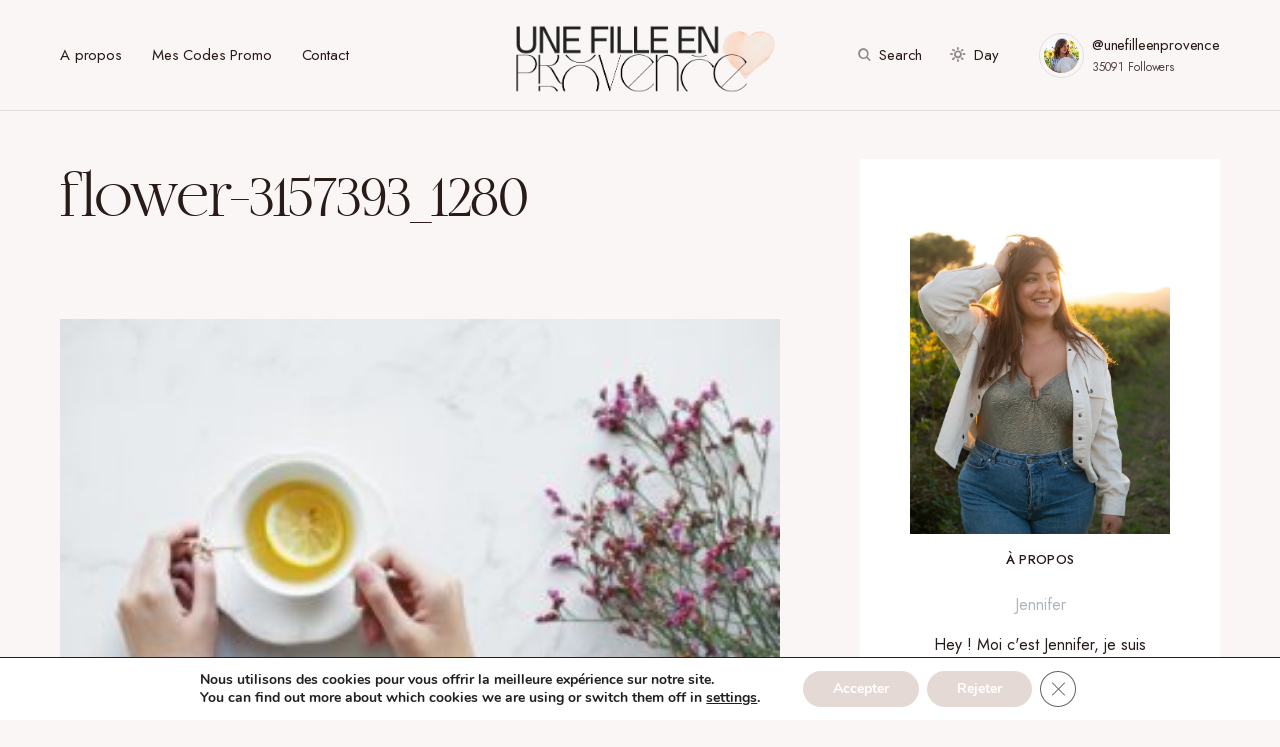

--- FILE ---
content_type: text/html; charset=UTF-8
request_url: https://unefilleenprovence.com/comment-perdre-du-poids/flower-3157393_1280/
body_size: 20523
content:
<!doctype html>
<html lang="fr-FR">
<head>
<meta charset="UTF-8" />
<meta name="viewport" content="width=device-width, initial-scale=1" />
<link rel="profile" href="https://gmpg.org/xfn/11" />
<meta name='robots' content='index, follow, max-image-preview:large, max-snippet:-1, max-video-preview:-1' />
<!-- This site is optimized with the Yoast SEO plugin v26.7 - https://yoast.com/wordpress/plugins/seo/ -->
<title>flower-3157393_1280 - Une fille en Provence</title>
<link rel="canonical" href="https://unefilleenprovence.com/comment-perdre-du-poids/flower-3157393_1280/" />
<meta property="og:locale" content="fr_FR" />
<meta property="og:type" content="article" />
<meta property="og:title" content="flower-3157393_1280 - Une fille en Provence" />
<meta property="og:url" content="https://unefilleenprovence.com/comment-perdre-du-poids/flower-3157393_1280/" />
<meta property="og:site_name" content="Une fille en Provence" />
<meta property="og:image" content="https://unefilleenprovence.com/comment-perdre-du-poids/flower-3157393_1280" />
<meta property="og:image:width" content="1280" />
<meta property="og:image:height" content="935" />
<meta property="og:image:type" content="image/jpeg" />
<script type="application/ld+json" class="yoast-schema-graph">{"@context":"https://schema.org","@graph":[{"@type":"WebPage","@id":"https://unefilleenprovence.com/comment-perdre-du-poids/flower-3157393_1280/","url":"https://unefilleenprovence.com/comment-perdre-du-poids/flower-3157393_1280/","name":"flower-3157393_1280 - Une fille en Provence","isPartOf":{"@id":"https://unefilleenprovence.com/#website"},"primaryImageOfPage":{"@id":"https://unefilleenprovence.com/comment-perdre-du-poids/flower-3157393_1280/#primaryimage"},"image":{"@id":"https://unefilleenprovence.com/comment-perdre-du-poids/flower-3157393_1280/#primaryimage"},"thumbnailUrl":"https://unefilleenprovence.com/wp-content/uploads/2018/03/flower-3157393_1280.jpg","datePublished":"2018-03-08T17:50:34+00:00","breadcrumb":{"@id":"https://unefilleenprovence.com/comment-perdre-du-poids/flower-3157393_1280/#breadcrumb"},"inLanguage":"fr-FR","potentialAction":[{"@type":"ReadAction","target":["https://unefilleenprovence.com/comment-perdre-du-poids/flower-3157393_1280/"]}]},{"@type":"ImageObject","inLanguage":"fr-FR","@id":"https://unefilleenprovence.com/comment-perdre-du-poids/flower-3157393_1280/#primaryimage","url":"https://unefilleenprovence.com/wp-content/uploads/2018/03/flower-3157393_1280.jpg","contentUrl":"https://unefilleenprovence.com/wp-content/uploads/2018/03/flower-3157393_1280.jpg","width":1280,"height":935},{"@type":"BreadcrumbList","@id":"https://unefilleenprovence.com/comment-perdre-du-poids/flower-3157393_1280/#breadcrumb","itemListElement":[{"@type":"ListItem","position":1,"name":"Accueil","item":"https://unefilleenprovence.com/"},{"@type":"ListItem","position":2,"name":"Mes indispensables pour m&rsquo;aider à perdre du poids","item":"https://unefilleenprovence.com/comment-perdre-du-poids/"},{"@type":"ListItem","position":3,"name":"flower-3157393_1280"}]},{"@type":"WebSite","@id":"https://unefilleenprovence.com/#website","url":"https://unefilleenprovence.com/","name":"Une fille en Provence","description":"Blog Aix-en-Provence - Lifestyle","publisher":{"@id":"https://unefilleenprovence.com/#organization"},"potentialAction":[{"@type":"SearchAction","target":{"@type":"EntryPoint","urlTemplate":"https://unefilleenprovence.com/?s={search_term_string}"},"query-input":{"@type":"PropertyValueSpecification","valueRequired":true,"valueName":"search_term_string"}}],"inLanguage":"fr-FR"},{"@type":"Organization","@id":"https://unefilleenprovence.com/#organization","name":"Une fille en Provence","url":"https://unefilleenprovence.com/","logo":{"@type":"ImageObject","inLanguage":"fr-FR","@id":"https://unefilleenprovence.com/#/schema/logo/image/","url":"https://unefilleenprovence.com/wp-content/uploads/2020/05/UFEP-logo2020.png","contentUrl":"https://unefilleenprovence.com/wp-content/uploads/2020/05/UFEP-logo2020.png","width":1099,"height":228,"caption":"Une fille en Provence"},"image":{"@id":"https://unefilleenprovence.com/#/schema/logo/image/"},"sameAs":["https://www.instagram.com/unefilleenprovence/","https://www.linkedin.com/in/jenniferettori/","https://www.pinterest.fr/unefilleenprovence"]}]}</script>
<!-- / Yoast SEO plugin. -->
<link rel='dns-prefetch' href='//www.googletagmanager.com' />
<link rel='dns-prefetch' href='//fonts.googleapis.com' />
<link href='https://fonts.gstatic.com' crossorigin rel='preconnect' />
<link rel="alternate" type="application/rss+xml" title="Une fille en Provence &raquo; Flux" href="https://unefilleenprovence.com/feed/" />
<link rel="alternate" type="application/rss+xml" title="Une fille en Provence &raquo; Flux des commentaires" href="https://unefilleenprovence.com/comments/feed/" />
<link rel="alternate" type="application/rss+xml" title="Une fille en Provence &raquo; flower-3157393_1280 Flux des commentaires" href="https://unefilleenprovence.com/comment-perdre-du-poids/flower-3157393_1280/feed/" />
<link rel="alternate" title="oEmbed (JSON)" type="application/json+oembed" href="https://unefilleenprovence.com/wp-json/oembed/1.0/embed?url=https%3A%2F%2Funefilleenprovence.com%2Fcomment-perdre-du-poids%2Fflower-3157393_1280%2F" />
<link rel="alternate" title="oEmbed (XML)" type="text/xml+oembed" href="https://unefilleenprovence.com/wp-json/oembed/1.0/embed?url=https%3A%2F%2Funefilleenprovence.com%2Fcomment-perdre-du-poids%2Fflower-3157393_1280%2F&#038;format=xml" />
<link rel="preload" href="https://unefilleenprovence.com/wp-content/plugins/canvas/assets/fonts/canvas-icons.woff" as="font" type="font/woff" crossorigin>
<style id='wp-img-auto-sizes-contain-inline-css'>
img:is([sizes=auto i],[sizes^="auto," i]){contain-intrinsic-size:3000px 1500px}
/*# sourceURL=wp-img-auto-sizes-contain-inline-css */
</style>
<!-- <link rel='stylesheet' id='canvas-css' href='https://unefilleenprovence.com/wp-content/plugins/canvas/assets/css/canvas.css?ver=2.5.1' media='all' /> -->
<link rel='alternate stylesheet' id='powerkit-icons-css' href='https://unefilleenprovence.com/wp-content/plugins/powerkit/assets/fonts/powerkit-icons.woff?ver=3.0.4' as='font' type='font/wof' crossorigin />
<!-- <link rel='stylesheet' id='powerkit-css' href='https://unefilleenprovence.com/wp-content/plugins/powerkit/assets/css/powerkit.css?ver=3.0.4' media='all' /> -->
<link rel="stylesheet" type="text/css" href="//unefilleenprovence.com/wp-content/cache/wpfc-minified/87zimxp1/i0ppl.css" media="all"/>
<style id='wp-emoji-styles-inline-css'>
img.wp-smiley, img.emoji {
display: inline !important;
border: none !important;
box-shadow: none !important;
height: 1em !important;
width: 1em !important;
margin: 0 0.07em !important;
vertical-align: -0.1em !important;
background: none !important;
padding: 0 !important;
}
/*# sourceURL=wp-emoji-styles-inline-css */
</style>
<style id='wp-block-library-inline-css'>
:root{--wp-block-synced-color:#7a00df;--wp-block-synced-color--rgb:122,0,223;--wp-bound-block-color:var(--wp-block-synced-color);--wp-editor-canvas-background:#ddd;--wp-admin-theme-color:#007cba;--wp-admin-theme-color--rgb:0,124,186;--wp-admin-theme-color-darker-10:#006ba1;--wp-admin-theme-color-darker-10--rgb:0,107,160.5;--wp-admin-theme-color-darker-20:#005a87;--wp-admin-theme-color-darker-20--rgb:0,90,135;--wp-admin-border-width-focus:2px}@media (min-resolution:192dpi){:root{--wp-admin-border-width-focus:1.5px}}.wp-element-button{cursor:pointer}:root .has-very-light-gray-background-color{background-color:#eee}:root .has-very-dark-gray-background-color{background-color:#313131}:root .has-very-light-gray-color{color:#eee}:root .has-very-dark-gray-color{color:#313131}:root .has-vivid-green-cyan-to-vivid-cyan-blue-gradient-background{background:linear-gradient(135deg,#00d084,#0693e3)}:root .has-purple-crush-gradient-background{background:linear-gradient(135deg,#34e2e4,#4721fb 50%,#ab1dfe)}:root .has-hazy-dawn-gradient-background{background:linear-gradient(135deg,#faaca8,#dad0ec)}:root .has-subdued-olive-gradient-background{background:linear-gradient(135deg,#fafae1,#67a671)}:root .has-atomic-cream-gradient-background{background:linear-gradient(135deg,#fdd79a,#004a59)}:root .has-nightshade-gradient-background{background:linear-gradient(135deg,#330968,#31cdcf)}:root .has-midnight-gradient-background{background:linear-gradient(135deg,#020381,#2874fc)}:root{--wp--preset--font-size--normal:16px;--wp--preset--font-size--huge:42px}.has-regular-font-size{font-size:1em}.has-larger-font-size{font-size:2.625em}.has-normal-font-size{font-size:var(--wp--preset--font-size--normal)}.has-huge-font-size{font-size:var(--wp--preset--font-size--huge)}.has-text-align-center{text-align:center}.has-text-align-left{text-align:left}.has-text-align-right{text-align:right}.has-fit-text{white-space:nowrap!important}#end-resizable-editor-section{display:none}.aligncenter{clear:both}.items-justified-left{justify-content:flex-start}.items-justified-center{justify-content:center}.items-justified-right{justify-content:flex-end}.items-justified-space-between{justify-content:space-between}.screen-reader-text{border:0;clip-path:inset(50%);height:1px;margin:-1px;overflow:hidden;padding:0;position:absolute;width:1px;word-wrap:normal!important}.screen-reader-text:focus{background-color:#ddd;clip-path:none;color:#444;display:block;font-size:1em;height:auto;left:5px;line-height:normal;padding:15px 23px 14px;text-decoration:none;top:5px;width:auto;z-index:100000}html :where(.has-border-color){border-style:solid}html :where([style*=border-top-color]){border-top-style:solid}html :where([style*=border-right-color]){border-right-style:solid}html :where([style*=border-bottom-color]){border-bottom-style:solid}html :where([style*=border-left-color]){border-left-style:solid}html :where([style*=border-width]){border-style:solid}html :where([style*=border-top-width]){border-top-style:solid}html :where([style*=border-right-width]){border-right-style:solid}html :where([style*=border-bottom-width]){border-bottom-style:solid}html :where([style*=border-left-width]){border-left-style:solid}html :where(img[class*=wp-image-]){height:auto;max-width:100%}:where(figure){margin:0 0 1em}html :where(.is-position-sticky){--wp-admin--admin-bar--position-offset:var(--wp-admin--admin-bar--height,0px)}@media screen and (max-width:600px){html :where(.is-position-sticky){--wp-admin--admin-bar--position-offset:0px}}
/*# sourceURL=wp-block-library-inline-css */
</style><style id='wp-block-image-inline-css'>
.wp-block-image>a,.wp-block-image>figure>a{display:inline-block}.wp-block-image img{box-sizing:border-box;height:auto;max-width:100%;vertical-align:bottom}@media not (prefers-reduced-motion){.wp-block-image img.hide{visibility:hidden}.wp-block-image img.show{animation:show-content-image .4s}}.wp-block-image[style*=border-radius] img,.wp-block-image[style*=border-radius]>a{border-radius:inherit}.wp-block-image.has-custom-border img{box-sizing:border-box}.wp-block-image.aligncenter{text-align:center}.wp-block-image.alignfull>a,.wp-block-image.alignwide>a{width:100%}.wp-block-image.alignfull img,.wp-block-image.alignwide img{height:auto;width:100%}.wp-block-image .aligncenter,.wp-block-image .alignleft,.wp-block-image .alignright,.wp-block-image.aligncenter,.wp-block-image.alignleft,.wp-block-image.alignright{display:table}.wp-block-image .aligncenter>figcaption,.wp-block-image .alignleft>figcaption,.wp-block-image .alignright>figcaption,.wp-block-image.aligncenter>figcaption,.wp-block-image.alignleft>figcaption,.wp-block-image.alignright>figcaption{caption-side:bottom;display:table-caption}.wp-block-image .alignleft{float:left;margin:.5em 1em .5em 0}.wp-block-image .alignright{float:right;margin:.5em 0 .5em 1em}.wp-block-image .aligncenter{margin-left:auto;margin-right:auto}.wp-block-image :where(figcaption){margin-bottom:1em;margin-top:.5em}.wp-block-image.is-style-circle-mask img{border-radius:9999px}@supports ((-webkit-mask-image:none) or (mask-image:none)) or (-webkit-mask-image:none){.wp-block-image.is-style-circle-mask img{border-radius:0;-webkit-mask-image:url('data:image/svg+xml;utf8,<svg viewBox="0 0 100 100" xmlns="http://www.w3.org/2000/svg"><circle cx="50" cy="50" r="50"/></svg>');mask-image:url('data:image/svg+xml;utf8,<svg viewBox="0 0 100 100" xmlns="http://www.w3.org/2000/svg"><circle cx="50" cy="50" r="50"/></svg>');mask-mode:alpha;-webkit-mask-position:center;mask-position:center;-webkit-mask-repeat:no-repeat;mask-repeat:no-repeat;-webkit-mask-size:contain;mask-size:contain}}:root :where(.wp-block-image.is-style-rounded img,.wp-block-image .is-style-rounded img){border-radius:9999px}.wp-block-image figure{margin:0}.wp-lightbox-container{display:flex;flex-direction:column;position:relative}.wp-lightbox-container img{cursor:zoom-in}.wp-lightbox-container img:hover+button{opacity:1}.wp-lightbox-container button{align-items:center;backdrop-filter:blur(16px) saturate(180%);background-color:#5a5a5a40;border:none;border-radius:4px;cursor:zoom-in;display:flex;height:20px;justify-content:center;opacity:0;padding:0;position:absolute;right:16px;text-align:center;top:16px;width:20px;z-index:100}@media not (prefers-reduced-motion){.wp-lightbox-container button{transition:opacity .2s ease}}.wp-lightbox-container button:focus-visible{outline:3px auto #5a5a5a40;outline:3px auto -webkit-focus-ring-color;outline-offset:3px}.wp-lightbox-container button:hover{cursor:pointer;opacity:1}.wp-lightbox-container button:focus{opacity:1}.wp-lightbox-container button:focus,.wp-lightbox-container button:hover,.wp-lightbox-container button:not(:hover):not(:active):not(.has-background){background-color:#5a5a5a40;border:none}.wp-lightbox-overlay{box-sizing:border-box;cursor:zoom-out;height:100vh;left:0;overflow:hidden;position:fixed;top:0;visibility:hidden;width:100%;z-index:100000}.wp-lightbox-overlay .close-button{align-items:center;cursor:pointer;display:flex;justify-content:center;min-height:40px;min-width:40px;padding:0;position:absolute;right:calc(env(safe-area-inset-right) + 16px);top:calc(env(safe-area-inset-top) + 16px);z-index:5000000}.wp-lightbox-overlay .close-button:focus,.wp-lightbox-overlay .close-button:hover,.wp-lightbox-overlay .close-button:not(:hover):not(:active):not(.has-background){background:none;border:none}.wp-lightbox-overlay .lightbox-image-container{height:var(--wp--lightbox-container-height);left:50%;overflow:hidden;position:absolute;top:50%;transform:translate(-50%,-50%);transform-origin:top left;width:var(--wp--lightbox-container-width);z-index:9999999999}.wp-lightbox-overlay .wp-block-image{align-items:center;box-sizing:border-box;display:flex;height:100%;justify-content:center;margin:0;position:relative;transform-origin:0 0;width:100%;z-index:3000000}.wp-lightbox-overlay .wp-block-image img{height:var(--wp--lightbox-image-height);min-height:var(--wp--lightbox-image-height);min-width:var(--wp--lightbox-image-width);width:var(--wp--lightbox-image-width)}.wp-lightbox-overlay .wp-block-image figcaption{display:none}.wp-lightbox-overlay button{background:none;border:none}.wp-lightbox-overlay .scrim{background-color:#fff;height:100%;opacity:.9;position:absolute;width:100%;z-index:2000000}.wp-lightbox-overlay.active{visibility:visible}@media not (prefers-reduced-motion){.wp-lightbox-overlay.active{animation:turn-on-visibility .25s both}.wp-lightbox-overlay.active img{animation:turn-on-visibility .35s both}.wp-lightbox-overlay.show-closing-animation:not(.active){animation:turn-off-visibility .35s both}.wp-lightbox-overlay.show-closing-animation:not(.active) img{animation:turn-off-visibility .25s both}.wp-lightbox-overlay.zoom.active{animation:none;opacity:1;visibility:visible}.wp-lightbox-overlay.zoom.active .lightbox-image-container{animation:lightbox-zoom-in .4s}.wp-lightbox-overlay.zoom.active .lightbox-image-container img{animation:none}.wp-lightbox-overlay.zoom.active .scrim{animation:turn-on-visibility .4s forwards}.wp-lightbox-overlay.zoom.show-closing-animation:not(.active){animation:none}.wp-lightbox-overlay.zoom.show-closing-animation:not(.active) .lightbox-image-container{animation:lightbox-zoom-out .4s}.wp-lightbox-overlay.zoom.show-closing-animation:not(.active) .lightbox-image-container img{animation:none}.wp-lightbox-overlay.zoom.show-closing-animation:not(.active) .scrim{animation:turn-off-visibility .4s forwards}}@keyframes show-content-image{0%{visibility:hidden}99%{visibility:hidden}to{visibility:visible}}@keyframes turn-on-visibility{0%{opacity:0}to{opacity:1}}@keyframes turn-off-visibility{0%{opacity:1;visibility:visible}99%{opacity:0;visibility:visible}to{opacity:0;visibility:hidden}}@keyframes lightbox-zoom-in{0%{transform:translate(calc((-100vw + var(--wp--lightbox-scrollbar-width))/2 + var(--wp--lightbox-initial-left-position)),calc(-50vh + var(--wp--lightbox-initial-top-position))) scale(var(--wp--lightbox-scale))}to{transform:translate(-50%,-50%) scale(1)}}@keyframes lightbox-zoom-out{0%{transform:translate(-50%,-50%) scale(1);visibility:visible}99%{visibility:visible}to{transform:translate(calc((-100vw + var(--wp--lightbox-scrollbar-width))/2 + var(--wp--lightbox-initial-left-position)),calc(-50vh + var(--wp--lightbox-initial-top-position))) scale(var(--wp--lightbox-scale));visibility:hidden}}
/*# sourceURL=https://unefilleenprovence.com/wp-includes/blocks/image/style.min.css */
</style>
<style id='global-styles-inline-css'>
:root{--wp--preset--aspect-ratio--square: 1;--wp--preset--aspect-ratio--4-3: 4/3;--wp--preset--aspect-ratio--3-4: 3/4;--wp--preset--aspect-ratio--3-2: 3/2;--wp--preset--aspect-ratio--2-3: 2/3;--wp--preset--aspect-ratio--16-9: 16/9;--wp--preset--aspect-ratio--9-16: 9/16;--wp--preset--color--black: #000000;--wp--preset--color--cyan-bluish-gray: #abb8c3;--wp--preset--color--white: #FFFFFF;--wp--preset--color--pale-pink: #f78da7;--wp--preset--color--vivid-red: #cf2e2e;--wp--preset--color--luminous-vivid-orange: #ff6900;--wp--preset--color--luminous-vivid-amber: #fcb900;--wp--preset--color--light-green-cyan: #7bdcb5;--wp--preset--color--vivid-green-cyan: #00d084;--wp--preset--color--pale-cyan-blue: #8ed1fc;--wp--preset--color--vivid-cyan-blue: #0693e3;--wp--preset--color--vivid-purple: #9b51e0;--wp--preset--color--blue: #59BACC;--wp--preset--color--green: #58AD69;--wp--preset--color--orange: #FFBC49;--wp--preset--color--red: #e32c26;--wp--preset--color--gray-50: #f8f9fa;--wp--preset--color--gray-100: #f8f9fb;--wp--preset--color--gray-200: #E0E0E0;--wp--preset--color--secondary: #5C5C5C;--wp--preset--color--layout: #ffffff;--wp--preset--gradient--vivid-cyan-blue-to-vivid-purple: linear-gradient(135deg,rgb(6,147,227) 0%,rgb(155,81,224) 100%);--wp--preset--gradient--light-green-cyan-to-vivid-green-cyan: linear-gradient(135deg,rgb(122,220,180) 0%,rgb(0,208,130) 100%);--wp--preset--gradient--luminous-vivid-amber-to-luminous-vivid-orange: linear-gradient(135deg,rgb(252,185,0) 0%,rgb(255,105,0) 100%);--wp--preset--gradient--luminous-vivid-orange-to-vivid-red: linear-gradient(135deg,rgb(255,105,0) 0%,rgb(207,46,46) 100%);--wp--preset--gradient--very-light-gray-to-cyan-bluish-gray: linear-gradient(135deg,rgb(238,238,238) 0%,rgb(169,184,195) 100%);--wp--preset--gradient--cool-to-warm-spectrum: linear-gradient(135deg,rgb(74,234,220) 0%,rgb(151,120,209) 20%,rgb(207,42,186) 40%,rgb(238,44,130) 60%,rgb(251,105,98) 80%,rgb(254,248,76) 100%);--wp--preset--gradient--blush-light-purple: linear-gradient(135deg,rgb(255,206,236) 0%,rgb(152,150,240) 100%);--wp--preset--gradient--blush-bordeaux: linear-gradient(135deg,rgb(254,205,165) 0%,rgb(254,45,45) 50%,rgb(107,0,62) 100%);--wp--preset--gradient--luminous-dusk: linear-gradient(135deg,rgb(255,203,112) 0%,rgb(199,81,192) 50%,rgb(65,88,208) 100%);--wp--preset--gradient--pale-ocean: linear-gradient(135deg,rgb(255,245,203) 0%,rgb(182,227,212) 50%,rgb(51,167,181) 100%);--wp--preset--gradient--electric-grass: linear-gradient(135deg,rgb(202,248,128) 0%,rgb(113,206,126) 100%);--wp--preset--gradient--midnight: linear-gradient(135deg,rgb(2,3,129) 0%,rgb(40,116,252) 100%);--wp--preset--font-size--small: 13px;--wp--preset--font-size--medium: 20px;--wp--preset--font-size--large: 36px;--wp--preset--font-size--x-large: 42px;--wp--preset--spacing--20: 0.44rem;--wp--preset--spacing--30: 0.67rem;--wp--preset--spacing--40: 1rem;--wp--preset--spacing--50: 1.5rem;--wp--preset--spacing--60: 2.25rem;--wp--preset--spacing--70: 3.38rem;--wp--preset--spacing--80: 5.06rem;--wp--preset--shadow--natural: 6px 6px 9px rgba(0, 0, 0, 0.2);--wp--preset--shadow--deep: 12px 12px 50px rgba(0, 0, 0, 0.4);--wp--preset--shadow--sharp: 6px 6px 0px rgba(0, 0, 0, 0.2);--wp--preset--shadow--outlined: 6px 6px 0px -3px rgb(255, 255, 255), 6px 6px rgb(0, 0, 0);--wp--preset--shadow--crisp: 6px 6px 0px rgb(0, 0, 0);}:where(.is-layout-flex){gap: 0.5em;}:where(.is-layout-grid){gap: 0.5em;}body .is-layout-flex{display: flex;}.is-layout-flex{flex-wrap: wrap;align-items: center;}.is-layout-flex > :is(*, div){margin: 0;}body .is-layout-grid{display: grid;}.is-layout-grid > :is(*, div){margin: 0;}:where(.wp-block-columns.is-layout-flex){gap: 2em;}:where(.wp-block-columns.is-layout-grid){gap: 2em;}:where(.wp-block-post-template.is-layout-flex){gap: 1.25em;}:where(.wp-block-post-template.is-layout-grid){gap: 1.25em;}.has-black-color{color: var(--wp--preset--color--black) !important;}.has-cyan-bluish-gray-color{color: var(--wp--preset--color--cyan-bluish-gray) !important;}.has-white-color{color: var(--wp--preset--color--white) !important;}.has-pale-pink-color{color: var(--wp--preset--color--pale-pink) !important;}.has-vivid-red-color{color: var(--wp--preset--color--vivid-red) !important;}.has-luminous-vivid-orange-color{color: var(--wp--preset--color--luminous-vivid-orange) !important;}.has-luminous-vivid-amber-color{color: var(--wp--preset--color--luminous-vivid-amber) !important;}.has-light-green-cyan-color{color: var(--wp--preset--color--light-green-cyan) !important;}.has-vivid-green-cyan-color{color: var(--wp--preset--color--vivid-green-cyan) !important;}.has-pale-cyan-blue-color{color: var(--wp--preset--color--pale-cyan-blue) !important;}.has-vivid-cyan-blue-color{color: var(--wp--preset--color--vivid-cyan-blue) !important;}.has-vivid-purple-color{color: var(--wp--preset--color--vivid-purple) !important;}.has-black-background-color{background-color: var(--wp--preset--color--black) !important;}.has-cyan-bluish-gray-background-color{background-color: var(--wp--preset--color--cyan-bluish-gray) !important;}.has-white-background-color{background-color: var(--wp--preset--color--white) !important;}.has-pale-pink-background-color{background-color: var(--wp--preset--color--pale-pink) !important;}.has-vivid-red-background-color{background-color: var(--wp--preset--color--vivid-red) !important;}.has-luminous-vivid-orange-background-color{background-color: var(--wp--preset--color--luminous-vivid-orange) !important;}.has-luminous-vivid-amber-background-color{background-color: var(--wp--preset--color--luminous-vivid-amber) !important;}.has-light-green-cyan-background-color{background-color: var(--wp--preset--color--light-green-cyan) !important;}.has-vivid-green-cyan-background-color{background-color: var(--wp--preset--color--vivid-green-cyan) !important;}.has-pale-cyan-blue-background-color{background-color: var(--wp--preset--color--pale-cyan-blue) !important;}.has-vivid-cyan-blue-background-color{background-color: var(--wp--preset--color--vivid-cyan-blue) !important;}.has-vivid-purple-background-color{background-color: var(--wp--preset--color--vivid-purple) !important;}.has-black-border-color{border-color: var(--wp--preset--color--black) !important;}.has-cyan-bluish-gray-border-color{border-color: var(--wp--preset--color--cyan-bluish-gray) !important;}.has-white-border-color{border-color: var(--wp--preset--color--white) !important;}.has-pale-pink-border-color{border-color: var(--wp--preset--color--pale-pink) !important;}.has-vivid-red-border-color{border-color: var(--wp--preset--color--vivid-red) !important;}.has-luminous-vivid-orange-border-color{border-color: var(--wp--preset--color--luminous-vivid-orange) !important;}.has-luminous-vivid-amber-border-color{border-color: var(--wp--preset--color--luminous-vivid-amber) !important;}.has-light-green-cyan-border-color{border-color: var(--wp--preset--color--light-green-cyan) !important;}.has-vivid-green-cyan-border-color{border-color: var(--wp--preset--color--vivid-green-cyan) !important;}.has-pale-cyan-blue-border-color{border-color: var(--wp--preset--color--pale-cyan-blue) !important;}.has-vivid-cyan-blue-border-color{border-color: var(--wp--preset--color--vivid-cyan-blue) !important;}.has-vivid-purple-border-color{border-color: var(--wp--preset--color--vivid-purple) !important;}.has-vivid-cyan-blue-to-vivid-purple-gradient-background{background: var(--wp--preset--gradient--vivid-cyan-blue-to-vivid-purple) !important;}.has-light-green-cyan-to-vivid-green-cyan-gradient-background{background: var(--wp--preset--gradient--light-green-cyan-to-vivid-green-cyan) !important;}.has-luminous-vivid-amber-to-luminous-vivid-orange-gradient-background{background: var(--wp--preset--gradient--luminous-vivid-amber-to-luminous-vivid-orange) !important;}.has-luminous-vivid-orange-to-vivid-red-gradient-background{background: var(--wp--preset--gradient--luminous-vivid-orange-to-vivid-red) !important;}.has-very-light-gray-to-cyan-bluish-gray-gradient-background{background: var(--wp--preset--gradient--very-light-gray-to-cyan-bluish-gray) !important;}.has-cool-to-warm-spectrum-gradient-background{background: var(--wp--preset--gradient--cool-to-warm-spectrum) !important;}.has-blush-light-purple-gradient-background{background: var(--wp--preset--gradient--blush-light-purple) !important;}.has-blush-bordeaux-gradient-background{background: var(--wp--preset--gradient--blush-bordeaux) !important;}.has-luminous-dusk-gradient-background{background: var(--wp--preset--gradient--luminous-dusk) !important;}.has-pale-ocean-gradient-background{background: var(--wp--preset--gradient--pale-ocean) !important;}.has-electric-grass-gradient-background{background: var(--wp--preset--gradient--electric-grass) !important;}.has-midnight-gradient-background{background: var(--wp--preset--gradient--midnight) !important;}.has-small-font-size{font-size: var(--wp--preset--font-size--small) !important;}.has-medium-font-size{font-size: var(--wp--preset--font-size--medium) !important;}.has-large-font-size{font-size: var(--wp--preset--font-size--large) !important;}.has-x-large-font-size{font-size: var(--wp--preset--font-size--x-large) !important;}
/*# sourceURL=global-styles-inline-css */
</style>
<style id='classic-theme-styles-inline-css'>
/*! This file is auto-generated */
.wp-block-button__link{color:#fff;background-color:#32373c;border-radius:9999px;box-shadow:none;text-decoration:none;padding:calc(.667em + 2px) calc(1.333em + 2px);font-size:1.125em}.wp-block-file__button{background:#32373c;color:#fff;text-decoration:none}
/*# sourceURL=/wp-includes/css/classic-themes.min.css */
</style>
<!-- <link rel='stylesheet' id='canvas-block-posts-sidebar-css' href='https://unefilleenprovence.com/wp-content/plugins/canvas/components/posts/block-posts-sidebar/block-posts-sidebar.css?ver=1763933074' media='all' /> -->
<!-- <link rel='stylesheet' id='absolute-reviews-css' href='https://unefilleenprovence.com/wp-content/plugins/absolute-reviews/public/css/absolute-reviews-public.css?ver=1.1.6' media='all' /> -->
<!-- <link rel='stylesheet' id='advanced-popups-css' href='https://unefilleenprovence.com/wp-content/plugins/advanced-popups/public/css/advanced-popups-public.css?ver=1.2.2' media='all' /> -->
<!-- <link rel='stylesheet' id='canvas-block-heading-style-css' href='https://unefilleenprovence.com/wp-content/plugins/canvas/components/content-formatting/block-heading/block.css?ver=1763933074' media='all' /> -->
<!-- <link rel='stylesheet' id='canvas-block-list-style-css' href='https://unefilleenprovence.com/wp-content/plugins/canvas/components/content-formatting/block-list/block.css?ver=1763933074' media='all' /> -->
<!-- <link rel='stylesheet' id='canvas-block-paragraph-style-css' href='https://unefilleenprovence.com/wp-content/plugins/canvas/components/content-formatting/block-paragraph/block.css?ver=1763933074' media='all' /> -->
<!-- <link rel='stylesheet' id='canvas-block-separator-style-css' href='https://unefilleenprovence.com/wp-content/plugins/canvas/components/content-formatting/block-separator/block.css?ver=1763933074' media='all' /> -->
<!-- <link rel='stylesheet' id='canvas-block-group-style-css' href='https://unefilleenprovence.com/wp-content/plugins/canvas/components/basic-elements/block-group/block.css?ver=1763933073' media='all' /> -->
<!-- <link rel='stylesheet' id='canvas-block-cover-style-css' href='https://unefilleenprovence.com/wp-content/plugins/canvas/components/basic-elements/block-cover/block.css?ver=1763933073' media='all' /> -->
<!-- <link rel='stylesheet' id='jpibfi-style-css' href='https://unefilleenprovence.com/wp-content/plugins/jquery-pin-it-button-for-images/css/client.css?ver=3.0.6' media='all' /> -->
<!-- <link rel='stylesheet' id='powerkit-author-box-css' href='https://unefilleenprovence.com/wp-content/plugins/powerkit/modules/author-box/public/css/public-powerkit-author-box.css?ver=3.0.4' media='all' /> -->
<link rel="stylesheet" type="text/css" href="//unefilleenprovence.com/wp-content/cache/wpfc-minified/fh0h7def/3wsvp.css" media="all"/>
<!-- <link rel='stylesheet' id='powerkit-basic-elements-css' href='https://unefilleenprovence.com/wp-content/plugins/powerkit/modules/basic-elements/public/css/public-powerkit-basic-elements.css?ver=3.0.4' media='screen' /> -->
<link rel="stylesheet" type="text/css" href="//unefilleenprovence.com/wp-content/cache/wpfc-minified/eizpoy8f/hg3f4.css" media="screen"/>
<!-- <link rel='stylesheet' id='powerkit-coming-soon-css' href='https://unefilleenprovence.com/wp-content/plugins/powerkit/modules/coming-soon/public/css/public-powerkit-coming-soon.css?ver=3.0.4' media='all' /> -->
<!-- <link rel='stylesheet' id='powerkit-content-formatting-css' href='https://unefilleenprovence.com/wp-content/plugins/powerkit/modules/content-formatting/public/css/public-powerkit-content-formatting.css?ver=3.0.4' media='all' /> -->
<!-- <link rel='stylesheet' id='powerkit-сontributors-css' href='https://unefilleenprovence.com/wp-content/plugins/powerkit/modules/contributors/public/css/public-powerkit-contributors.css?ver=3.0.4' media='all' /> -->
<!-- <link rel='stylesheet' id='powerkit-facebook-css' href='https://unefilleenprovence.com/wp-content/plugins/powerkit/modules/facebook/public/css/public-powerkit-facebook.css?ver=3.0.4' media='all' /> -->
<!-- <link rel='stylesheet' id='powerkit-featured-categories-css' href='https://unefilleenprovence.com/wp-content/plugins/powerkit/modules/featured-categories/public/css/public-powerkit-featured-categories.css?ver=3.0.4' media='all' /> -->
<!-- <link rel='stylesheet' id='powerkit-inline-posts-css' href='https://unefilleenprovence.com/wp-content/plugins/powerkit/modules/inline-posts/public/css/public-powerkit-inline-posts.css?ver=3.0.4' media='all' /> -->
<!-- <link rel='stylesheet' id='powerkit-instagram-css' href='https://unefilleenprovence.com/wp-content/plugins/powerkit/modules/instagram/public/css/public-powerkit-instagram.css?ver=3.0.4' media='all' /> -->
<!-- <link rel='stylesheet' id='powerkit-justified-gallery-css' href='https://unefilleenprovence.com/wp-content/plugins/powerkit/modules/justified-gallery/public/css/public-powerkit-justified-gallery.css?ver=3.0.4' media='all' /> -->
<!-- <link rel='stylesheet' id='glightbox-css' href='https://unefilleenprovence.com/wp-content/plugins/powerkit/modules/lightbox/public/css/glightbox.min.css?ver=3.0.4' media='all' /> -->
<!-- <link rel='stylesheet' id='powerkit-lightbox-css' href='https://unefilleenprovence.com/wp-content/plugins/powerkit/modules/lightbox/public/css/public-powerkit-lightbox.css?ver=3.0.4' media='all' /> -->
<!-- <link rel='stylesheet' id='powerkit-opt-in-forms-css' href='https://unefilleenprovence.com/wp-content/plugins/powerkit/modules/opt-in-forms/public/css/public-powerkit-opt-in-forms.css?ver=3.0.4' media='all' /> -->
<!-- <link rel='stylesheet' id='powerkit-pinterest-css' href='https://unefilleenprovence.com/wp-content/plugins/powerkit/modules/pinterest/public/css/public-powerkit-pinterest.css?ver=3.0.4' media='all' /> -->
<!-- <link rel='stylesheet' id='powerkit-widget-posts-css' href='https://unefilleenprovence.com/wp-content/plugins/powerkit/modules/posts/public/css/public-powerkit-widget-posts.css?ver=3.0.4' media='all' /> -->
<!-- <link rel='stylesheet' id='powerkit-scroll-to-top-css' href='https://unefilleenprovence.com/wp-content/plugins/powerkit/modules/scroll-to-top/public/css/public-powerkit-scroll-to-top.css?ver=3.0.4' media='all' /> -->
<!-- <link rel='stylesheet' id='powerkit-share-buttons-css' href='https://unefilleenprovence.com/wp-content/plugins/powerkit/modules/share-buttons/public/css/public-powerkit-share-buttons.css?ver=3.0.4' media='all' /> -->
<!-- <link rel='stylesheet' id='powerkit-slider-gallery-css' href='https://unefilleenprovence.com/wp-content/plugins/powerkit/modules/slider-gallery/public/css/public-powerkit-slider-gallery.css?ver=3.0.4' media='all' /> -->
<!-- <link rel='stylesheet' id='powerkit-social-links-css' href='https://unefilleenprovence.com/wp-content/plugins/powerkit/modules/social-links/public/css/public-powerkit-social-links.css?ver=3.0.4' media='all' /> -->
<!-- <link rel='stylesheet' id='powerkit-table-of-contents-css' href='https://unefilleenprovence.com/wp-content/plugins/powerkit/modules/table-of-contents/public/css/public-powerkit-table-of-contents.css?ver=3.0.4' media='all' /> -->
<!-- <link rel='stylesheet' id='powerkit-twitter-css' href='https://unefilleenprovence.com/wp-content/plugins/powerkit/modules/twitter/public/css/public-powerkit-twitter.css?ver=3.0.4' media='all' /> -->
<!-- <link rel='stylesheet' id='powerkit-widget-about-css' href='https://unefilleenprovence.com/wp-content/plugins/powerkit/modules/widget-about/public/css/public-powerkit-widget-about.css?ver=3.0.4' media='all' /> -->
<!-- <link rel='stylesheet' id='magnific-popup-css' href='https://unefilleenprovence.com/wp-content/themes/chloe/assets/css/magnific-popup.css?ver=1.1.1' media='all' /> -->
<!-- <link rel='stylesheet' id='sight-css' href='https://unefilleenprovence.com/wp-content/plugins/sight/render/css/sight.css?ver=1763933090' media='all' /> -->
<!-- <link rel='stylesheet' id='sight-common-css' href='https://unefilleenprovence.com/wp-content/plugins/sight/render/css/sight-common.css?ver=1763933090' media='all' /> -->
<!-- <link rel='stylesheet' id='sight-lightbox-css' href='https://unefilleenprovence.com/wp-content/plugins/sight/render/css/sight-lightbox.css?ver=1763933090' media='all' /> -->
<!-- <link rel='stylesheet' id='csco-styles-css' href='https://unefilleenprovence.com/wp-content/themes/chloe/style.css?ver=1.1.1' media='all' /> -->
<link rel="stylesheet" type="text/css" href="//unefilleenprovence.com/wp-content/cache/wpfc-minified/8bgo9g60/hg3f4.css" media="all"/>
<style id='csco-styles-inline-css'>
:root { --social-links-label: "CONNECT"; }
:root {
/* Base Font */
--cs-font-base-family: Jost;
--cs-font-base-size: 1rem;
--cs-font-base-weight: 400;
--cs-font-base-style: normal;
--cs-font-base-letter-spacing: normal;
--cs-font-base-line-height: 1.5;
/* Primary Font */
--cs-font-primary-family: Jost;
--cs-font-primary-size: 0.8125rem;
--cs-font-primary-weight: 500;
--cs-font-primary-style: normal;
--cs-font-primary-letter-spacing: 0.02em;
--cs-font-primary-text-transform: uppercase;
/* Secondary Font */
--cs-font-secondary-family: Jost;
--cs-font-secondary-size: 0.9375rem;
--cs-font-secondary-weight: 400;
--cs-font-secondary-style: normal;
--cs-font-secondary-letter-spacing: -0.01em;
--cs-font-secondary-text-transform: none;
/* Category Font */
--cs-font-category-family: Jost;
--cs-font-category-size: 0.6875rem;
--cs-font-category-weight: 500;
--cs-font-category-style: normal;
--cs-font-category-letter-spacing: 0.06em;
--cs-font-category-text-transform: uppercase;
/* Post Meta Font */
--cs-font-post-meta-family: Jost;
--cs-font-post-meta-size: 0.9375rem;
--cs-font-post-meta-weight: 400;
--cs-font-post-meta-style: normal;
--cs-font-post-meta-letter-spacing: -0.01em;
--cs-font-post-meta-text-transform: none;
/* Input Font */
--cs-font-input-family: Jost;
--cs-font-input-size: 0.9375rem;
--cs-font-input-weight: 400;
--cs-font-input-style: normal;
--cs-font-input-letter-spacing: -0.01em;
--cs-font-input-text-transform: none;
/* Post Subbtitle */
--cs-font-post-subtitle-family: inherit;
--cs-font-post-subtitle-size: 1.5rem;
--cs-font-post-subtitle-letter-spacing: -0.02em;
/* Post Content */
--cs-font-post-content-family: Jost;
--cs-font-post-content-size: 1.125rem;
--cs-font-post-content-letter-spacing: -0.02em;
--cs-font-post-content-line-height: 1.75;
/* Entry Excerpt */
--cs-font-entry-excerpt-family: Jost;
--cs-font-entry-excerpt-size: 1.125rem;
--cs-font-entry-excerpt-letter-spacing: normal;
--cs-font-entry-excerpt-line-height: 1.5;
/* Logos --------------- */
/* Main Logo */
--cs-font-main-logo-family: Jost;
--cs-font-main-logo-size: 2rem;
--cs-font-main-logo-weight: 400;
--cs-font-main-logo-style: normal;
--cs-font-main-logo-letter-spacing: -0.02em;
--cs-font-main-logo-text-transform: none;
/* Footer Logo */
--cs-font-footer-logo-family: Jost;
--cs-font-footer-logo-size: 2rem;
--cs-font-footer-logo-weight: 400;
--cs-font-footer-logo-style: normal;
--cs-font-footer-logo-letter-spacing: -0.02em;
--cs-font-footer-logo-text-transform: none;
/* Headings --------------- */
/* Headings */
--cs-font-headings-family: fogtwono5;
--cs-font-headings-weight: 400;
--cs-font-headings-style: normal;
--cs-font-headings-line-height: 1.25;
--cs-font-headings-letter-spacing: -0.02em;
--cs-font-headings-text-transform: none;
/* Menu Font --------------- */
/* Menu */
/* Used for main top level menu elements. */
--cs-font-menu-family: Jost;
--cs-font-menu-size: 0.9375rem;
--cs-font-menu-weight: 400;
--cs-font-menu-style: normal;
--cs-font-menu-letter-spacing: -0.01em;
--cs-font-menu-text-transform: none;
/* Submenu Font */
/* Used for submenu elements. */
--cs-font-submenu-family: Jost;
--cs-font-submenu-size: 0.9375rem;
--cs-font-submenu-weight: 400;
--cs-font-submenu-style: normal;
--cs-font-submenu-letter-spacing: -0.01em;
--cs-font-submenu-text-transform: none;
}
.searchwp-live-search-no-min-chars:after { content: "Continue typing" }
/*# sourceURL=csco-styles-inline-css */
</style>
<!-- <link rel='stylesheet' id='moove_gdpr_frontend-css' href='https://unefilleenprovence.com/wp-content/plugins/gdpr-cookie-compliance/dist/styles/gdpr-main.css?ver=5.0.9' media='all' /> -->
<link rel="stylesheet" type="text/css" href="//unefilleenprovence.com/wp-content/cache/wpfc-minified/7jvv4lb5/hdki0.css" media="all"/>
<style id='moove_gdpr_frontend-inline-css'>
#moove_gdpr_cookie_modal,#moove_gdpr_cookie_info_bar,.gdpr_cookie_settings_shortcode_content{font-family:&#039;Nunito&#039;,sans-serif}#moove_gdpr_save_popup_settings_button{background-color:#373737;color:#fff}#moove_gdpr_save_popup_settings_button:hover{background-color:#000}#moove_gdpr_cookie_info_bar .moove-gdpr-info-bar-container .moove-gdpr-info-bar-content a.mgbutton,#moove_gdpr_cookie_info_bar .moove-gdpr-info-bar-container .moove-gdpr-info-bar-content button.mgbutton{background-color:#e5d9d6}#moove_gdpr_cookie_modal .moove-gdpr-modal-content .moove-gdpr-modal-footer-content .moove-gdpr-button-holder a.mgbutton,#moove_gdpr_cookie_modal .moove-gdpr-modal-content .moove-gdpr-modal-footer-content .moove-gdpr-button-holder button.mgbutton,.gdpr_cookie_settings_shortcode_content .gdpr-shr-button.button-green{background-color:#e5d9d6;border-color:#e5d9d6}#moove_gdpr_cookie_modal .moove-gdpr-modal-content .moove-gdpr-modal-footer-content .moove-gdpr-button-holder a.mgbutton:hover,#moove_gdpr_cookie_modal .moove-gdpr-modal-content .moove-gdpr-modal-footer-content .moove-gdpr-button-holder button.mgbutton:hover,.gdpr_cookie_settings_shortcode_content .gdpr-shr-button.button-green:hover{background-color:#fff;color:#e5d9d6}#moove_gdpr_cookie_modal .moove-gdpr-modal-content .moove-gdpr-modal-close i,#moove_gdpr_cookie_modal .moove-gdpr-modal-content .moove-gdpr-modal-close span.gdpr-icon{background-color:#e5d9d6;border:1px solid #e5d9d6}#moove_gdpr_cookie_info_bar span.moove-gdpr-infobar-allow-all.focus-g,#moove_gdpr_cookie_info_bar span.moove-gdpr-infobar-allow-all:focus,#moove_gdpr_cookie_info_bar button.moove-gdpr-infobar-allow-all.focus-g,#moove_gdpr_cookie_info_bar button.moove-gdpr-infobar-allow-all:focus,#moove_gdpr_cookie_info_bar span.moove-gdpr-infobar-reject-btn.focus-g,#moove_gdpr_cookie_info_bar span.moove-gdpr-infobar-reject-btn:focus,#moove_gdpr_cookie_info_bar button.moove-gdpr-infobar-reject-btn.focus-g,#moove_gdpr_cookie_info_bar button.moove-gdpr-infobar-reject-btn:focus,#moove_gdpr_cookie_info_bar span.change-settings-button.focus-g,#moove_gdpr_cookie_info_bar span.change-settings-button:focus,#moove_gdpr_cookie_info_bar button.change-settings-button.focus-g,#moove_gdpr_cookie_info_bar button.change-settings-button:focus{-webkit-box-shadow:0 0 1px 3px #e5d9d6;-moz-box-shadow:0 0 1px 3px #e5d9d6;box-shadow:0 0 1px 3px #e5d9d6}#moove_gdpr_cookie_modal .moove-gdpr-modal-content .moove-gdpr-modal-close i:hover,#moove_gdpr_cookie_modal .moove-gdpr-modal-content .moove-gdpr-modal-close span.gdpr-icon:hover,#moove_gdpr_cookie_info_bar span[data-href]>u.change-settings-button{color:#e5d9d6}#moove_gdpr_cookie_modal .moove-gdpr-modal-content .moove-gdpr-modal-left-content #moove-gdpr-menu li.menu-item-selected a span.gdpr-icon,#moove_gdpr_cookie_modal .moove-gdpr-modal-content .moove-gdpr-modal-left-content #moove-gdpr-menu li.menu-item-selected button span.gdpr-icon{color:inherit}#moove_gdpr_cookie_modal .moove-gdpr-modal-content .moove-gdpr-modal-left-content #moove-gdpr-menu li a span.gdpr-icon,#moove_gdpr_cookie_modal .moove-gdpr-modal-content .moove-gdpr-modal-left-content #moove-gdpr-menu li button span.gdpr-icon{color:inherit}#moove_gdpr_cookie_modal .gdpr-acc-link{line-height:0;font-size:0;color:transparent;position:absolute}#moove_gdpr_cookie_modal .moove-gdpr-modal-content .moove-gdpr-modal-close:hover i,#moove_gdpr_cookie_modal .moove-gdpr-modal-content .moove-gdpr-modal-left-content #moove-gdpr-menu li a,#moove_gdpr_cookie_modal .moove-gdpr-modal-content .moove-gdpr-modal-left-content #moove-gdpr-menu li button,#moove_gdpr_cookie_modal .moove-gdpr-modal-content .moove-gdpr-modal-left-content #moove-gdpr-menu li button i,#moove_gdpr_cookie_modal .moove-gdpr-modal-content .moove-gdpr-modal-left-content #moove-gdpr-menu li a i,#moove_gdpr_cookie_modal .moove-gdpr-modal-content .moove-gdpr-tab-main .moove-gdpr-tab-main-content a:hover,#moove_gdpr_cookie_info_bar.moove-gdpr-dark-scheme .moove-gdpr-info-bar-container .moove-gdpr-info-bar-content a.mgbutton:hover,#moove_gdpr_cookie_info_bar.moove-gdpr-dark-scheme .moove-gdpr-info-bar-container .moove-gdpr-info-bar-content button.mgbutton:hover,#moove_gdpr_cookie_info_bar.moove-gdpr-dark-scheme .moove-gdpr-info-bar-container .moove-gdpr-info-bar-content a:hover,#moove_gdpr_cookie_info_bar.moove-gdpr-dark-scheme .moove-gdpr-info-bar-container .moove-gdpr-info-bar-content button:hover,#moove_gdpr_cookie_info_bar.moove-gdpr-dark-scheme .moove-gdpr-info-bar-container .moove-gdpr-info-bar-content span.change-settings-button:hover,#moove_gdpr_cookie_info_bar.moove-gdpr-dark-scheme .moove-gdpr-info-bar-container .moove-gdpr-info-bar-content button.change-settings-button:hover,#moove_gdpr_cookie_info_bar.moove-gdpr-dark-scheme .moove-gdpr-info-bar-container .moove-gdpr-info-bar-content u.change-settings-button:hover,#moove_gdpr_cookie_info_bar span[data-href]>u.change-settings-button,#moove_gdpr_cookie_info_bar.moove-gdpr-dark-scheme .moove-gdpr-info-bar-container .moove-gdpr-info-bar-content a.mgbutton.focus-g,#moove_gdpr_cookie_info_bar.moove-gdpr-dark-scheme .moove-gdpr-info-bar-container .moove-gdpr-info-bar-content button.mgbutton.focus-g,#moove_gdpr_cookie_info_bar.moove-gdpr-dark-scheme .moove-gdpr-info-bar-container .moove-gdpr-info-bar-content a.focus-g,#moove_gdpr_cookie_info_bar.moove-gdpr-dark-scheme .moove-gdpr-info-bar-container .moove-gdpr-info-bar-content button.focus-g,#moove_gdpr_cookie_info_bar.moove-gdpr-dark-scheme .moove-gdpr-info-bar-container .moove-gdpr-info-bar-content a.mgbutton:focus,#moove_gdpr_cookie_info_bar.moove-gdpr-dark-scheme .moove-gdpr-info-bar-container .moove-gdpr-info-bar-content button.mgbutton:focus,#moove_gdpr_cookie_info_bar.moove-gdpr-dark-scheme .moove-gdpr-info-bar-container .moove-gdpr-info-bar-content a:focus,#moove_gdpr_cookie_info_bar.moove-gdpr-dark-scheme .moove-gdpr-info-bar-container .moove-gdpr-info-bar-content button:focus,#moove_gdpr_cookie_info_bar.moove-gdpr-dark-scheme .moove-gdpr-info-bar-container .moove-gdpr-info-bar-content span.change-settings-button.focus-g,span.change-settings-button:focus,button.change-settings-button.focus-g,button.change-settings-button:focus,#moove_gdpr_cookie_info_bar.moove-gdpr-dark-scheme .moove-gdpr-info-bar-container .moove-gdpr-info-bar-content u.change-settings-button.focus-g,#moove_gdpr_cookie_info_bar.moove-gdpr-dark-scheme .moove-gdpr-info-bar-container .moove-gdpr-info-bar-content u.change-settings-button:focus{color:#e5d9d6}#moove_gdpr_cookie_modal .moove-gdpr-branding.focus-g span,#moove_gdpr_cookie_modal .moove-gdpr-modal-content .moove-gdpr-tab-main a.focus-g,#moove_gdpr_cookie_modal .moove-gdpr-modal-content .moove-gdpr-tab-main .gdpr-cd-details-toggle.focus-g{color:#e5d9d6}#moove_gdpr_cookie_modal.gdpr_lightbox-hide{display:none}
/*# sourceURL=moove_gdpr_frontend-inline-css */
</style>
<link rel='stylesheet' id='45c983b3866a604db4b1d7368a1ab34a-css' href='https://fonts.googleapis.com/css?family=Jost%3A400%2C400i%2C500i%2C500%2C700%2C700i&#038;subset=latin%2Clatin-ext%2Ccyrillic%2Ccyrillic-ext%2Cvietnamese&#038;display=swap&#038;ver=1.1.1' media='all' />
<style id='csco-theme-fonts-inline-css'>
@font-face {font-family: fogtwono5;src: url('https://unefilleenprovence.com/wp-content/themes/chloe/assets/static/fonts/fogtwono5-regular.woff2') format('woff2'),url('https://unefilleenprovence.com/wp-content/themes/chloe/assets/static/fonts/fogtwono5-regular.woff') format('woff');font-weight: 400;font-style: normal;font-display: swap;}
/*# sourceURL=csco-theme-fonts-inline-css */
</style>
<style id='csco-customizer-output-styles-inline-css'>
:root, [data-site-scheme="default"]{--cs-color-site-background:#faf6f6;--cs-color-layout-background:#ffffff;--cs-color-search-background:#ffffff;--cs-color-header-background:#faf6f6;--cs-color-header-bottombar-background:#FFFFFF;--cs-color-submenu-background:#FFFFFF;--cs-color-footer-topbar-background:#faf6f6;--cs-color-footer-background:#FFFFFF;}:root, [data-scheme="default"]{--cs-color-overlay-background:rgba(40,27,24,0.4);--cs-color-primary:#281b18;--cs-color-primary-contrast:#FFFFFF;--cs-color-secondary:#5C5C5C;--cs-palette-color-secondary:#5C5C5C;--cs-color-secondary-contrast:#ffffff;--cs-color-category:#000000;--cs-color-category-hover:#818181;--cs-color-button:#281b18;--cs-color-button-contrast:#FFFFFF;--cs-color-button-hover:#381918;--cs-color-button-hover-contrast:#FFFFFF;--cs-color-styled-category:#f8e8dc;--cs-color-styled-category-contrast:#52443f;--cs-color-styled-category-hover:#000000;--cs-color-styled-category-hover-contrast:#ffffff;--cs-color-decoration:#e9eeed;--cs-color-decoration-contrast:#000000;}[data-site-scheme="dark"]{--cs-color-site-background:#000000;--cs-color-layout-background:#232323;--cs-color-search-background:#232323;--cs-color-header-background:#000000;--cs-color-header-bottombar-background:#000000;--cs-color-submenu-background:#232323;--cs-color-footer-topbar-background:#232323;--cs-color-footer-background:#000000;}[data-scheme="dark"]{--cs-color-overlay-background:rgba(49,50,54,0.4);--cs-color-primary:#ffffff;--cs-color-primary-contrast:#000000;--cs-color-secondary:#858585;--cs-palette-color-secondary:#858585;--cs-color-secondary-contrast:#ffffff;--cs-color-category:#ffffff;--cs-color-category-hover:#818181;--cs-color-button:#151515;--cs-color-button-contrast:#FFFFFF;--cs-color-button-hover:#313131;--cs-color-button-hover-contrast:#FFFFFF;--cs-color-styled-category:#000000;--cs-color-styled-category-contrast:#FFFFFF;--cs-color-styled-category-hover:#232323;--cs-color-styled-category-hover-contrast:#ffffff;--cs-color-decoration:#313131;--cs-color-decoration-contrast:#ffffff;}:root{--cs-layout-elements-border-radius:0px;--cs-thumbnail-border-radius:0px;--cs-button-border-radius:0px;--cs-header-initial-height:110px;--cs-header-height:80px;--cs-header-border-width:1px;--cs-header-init-border-width:1px;--cs-header-bottombar-height:60px;--cs-header-bottombar-border-width:0px;}.cs-posts-area__home.cs-posts-area__grid{--cs-posts-area-grid-columns:3;--cs-posts-area-grid-column-gap:24px;}.cs-posts-area__home{--cs-posts-area-grid-row-gap:80px;}.cs-posts-area__archive.cs-posts-area__grid{--cs-posts-area-grid-columns:3;--cs-posts-area-grid-column-gap:24px;}.cs-posts-area__archive{--cs-posts-area-grid-row-gap:80px;}@media (max-width: 1199.98px){.cs-posts-area__home.cs-posts-area__grid{--cs-posts-area-grid-columns:2;--cs-posts-area-grid-column-gap:24px;}.cs-posts-area__home{--cs-posts-area-grid-row-gap:60px;}.cs-posts-area__archive.cs-posts-area__grid{--cs-posts-area-grid-columns:2;--cs-posts-area-grid-column-gap:24px;}.cs-posts-area__archive{--cs-posts-area-grid-row-gap:60px;}}@media (max-width: 991.98px){.cs-posts-area__home.cs-posts-area__grid{--cs-posts-area-grid-columns:2;--cs-posts-area-grid-column-gap:24px;}.cs-posts-area__home{--cs-posts-area-grid-row-gap:40px;}.cs-posts-area__archive.cs-posts-area__grid{--cs-posts-area-grid-columns:2;--cs-posts-area-grid-column-gap:24px;}.cs-posts-area__archive{--cs-posts-area-grid-row-gap:40px;}}@media (max-width: 575.98px){.cs-posts-area__home.cs-posts-area__grid{--cs-posts-area-grid-columns:1;--cs-posts-area-grid-column-gap:24px;}.cs-posts-area__home{--cs-posts-area-grid-row-gap:40px;}.cs-posts-area__archive.cs-posts-area__grid{--cs-posts-area-grid-columns:1;--cs-posts-area-grid-column-gap:24px;}.cs-posts-area__archive{--cs-posts-area-grid-row-gap:40px;}}
/*# sourceURL=csco-customizer-output-styles-inline-css */
</style>
<script src="//unefilleenprovence.com/wp-content/cache/wpfc-minified/jps7bkq6/hdki0.js" id="jquery-core-js"></script>
<script src="//unefilleenprovence.com/wp-content/cache/wpfc-minified/fdd4fdn6/hdki0.js" id="jquery-migrate-js"></script>
<script src="//unefilleenprovence.com/wp-content/cache/wpfc-minified/9kmc4p7n/hg3f5.js" id="advanced-popups-js"></script>
<!-- Extrait de code de la balise Google (gtag.js) ajouté par Site Kit -->
<!-- Extrait Google Analytics ajouté par Site Kit -->
<script src="https://www.googletagmanager.com/gtag/js?id=GT-5MXQ4BK" id="google_gtagjs-js" async></script>
<script id="google_gtagjs-js-after">
window.dataLayer = window.dataLayer || [];function gtag(){dataLayer.push(arguments);}
gtag("set","linker",{"domains":["unefilleenprovence.com"]});
gtag("js", new Date());
gtag("set", "developer_id.dZTNiMT", true);
gtag("config", "GT-5MXQ4BK");
window._googlesitekit = window._googlesitekit || {}; window._googlesitekit.throttledEvents = []; window._googlesitekit.gtagEvent = (name, data) => { var key = JSON.stringify( { name, data } ); if ( !! window._googlesitekit.throttledEvents[ key ] ) { return; } window._googlesitekit.throttledEvents[ key ] = true; setTimeout( () => { delete window._googlesitekit.throttledEvents[ key ]; }, 5 ); gtag( "event", name, { ...data, event_source: "site-kit" } ); }; 
//# sourceURL=google_gtagjs-js-after
</script>
<link rel="https://api.w.org/" href="https://unefilleenprovence.com/wp-json/" /><link rel="alternate" title="JSON" type="application/json" href="https://unefilleenprovence.com/wp-json/wp/v2/media/6635" /><link rel="EditURI" type="application/rsd+xml" title="RSD" href="https://unefilleenprovence.com/xmlrpc.php?rsd" />
<link rel='shortlink' href='https://unefilleenprovence.com/?p=6635' />
<link rel="preload" href="https://unefilleenprovence.com/wp-content/plugins/absolute-reviews/fonts/absolute-reviews-icons.woff" as="font" type="font/woff" crossorigin>
<link rel="preload" href="https://unefilleenprovence.com/wp-content/plugins/advanced-popups/fonts/advanced-popups-icons.woff" as="font" type="font/woff" crossorigin>
<meta name="generator" content="Site Kit by Google 1.170.0" /><style type="text/css">
a.pinit-button.custom span {
}
.pinit-hover {
opacity: 0.8 !important;
filter: alpha(opacity=80) !important;
}
a.pinit-button {
border-bottom: 0 !important;
box-shadow: none !important;
margin-bottom: 0 !important;
}
a.pinit-button::after {
display: none;
}</style>
<link rel="icon" href="https://unefilleenprovence.com/wp-content/uploads/2020/05/cropped-Plan-de-travail-1-32x32.png" sizes="32x32" />
<link rel="icon" href="https://unefilleenprovence.com/wp-content/uploads/2020/05/cropped-Plan-de-travail-1-192x192.png" sizes="192x192" />
<link rel="apple-touch-icon" href="https://unefilleenprovence.com/wp-content/uploads/2020/05/cropped-Plan-de-travail-1-180x180.png" />
<meta name="msapplication-TileImage" content="https://unefilleenprovence.com/wp-content/uploads/2020/05/cropped-Plan-de-travail-1-270x270.png" />
<style id="wp-custom-css">
.entry-content h2, .entry-content h3, .entry-content h4, .entry-content h5, .entry-content h6, .entry-content .h1, .entry-content .h2, .entry-content .h3, .entry-content .h4, .entry-content .h5, .entry-content .h6 {
color: var(--cs-color-primary);
font-weight: bold;
}		</style>
</head>
<body class="attachment wp-singular attachment-template-default single single-attachment postid-6635 attachmentid-6635 attachment-jpeg wp-embed-responsive wp-theme-chloe cs-page-layout-right cs-header-one-global cs-navbar-smart-enabled cs-sticky-sidebar-enabled cs-stick-last" data-scheme='default' data-site-scheme='default'>
<div class="cs-site-overlay"></div>
<div class="cs-offcanvas">
<div class="cs-offcanvas__header">
<nav class="cs-offcanvas__nav">
<span class="cs-offcanvas__toggle" role="button"><i class="cs-icon cs-icon-x"></i></span>
</nav>
</div>
<aside class="cs-offcanvas__sidebar">
<div class="cs-offcanvas__inner cs-offcanvas__area cs-widget-area">
<div class="widget widget_nav_menu"><div class="menu-menu-1-container"><ul id="menu-menu-1" class="menu"><li id="menu-item-19181" class="menu-item menu-item-type-post_type menu-item-object-page menu-item-19181"><a href="https://unefilleenprovence.com/a-propos/">A propos</a></li>
<li id="menu-item-19182" class="menu-item menu-item-type-post_type menu-item-object-page menu-item-19182"><a href="https://unefilleenprovence.com/code-promo/">Mes Codes Promo</a></li>
<li id="menu-item-19183" class="menu-item menu-item-type-custom menu-item-object-custom menu-item-19183"><a href="mailto:unefilleenprovence@gmail.com">Contact</a></li>
</ul></div></div>
<div class="cs-offcanvas__bottombar">
<div class="cs-offcanvas__follow">
<div class="cs-offcanvas-follow-avatar">
<a href="https://www.instagram.com/unefilleenprovence/" class="cs-offcanvas-follow-avatar-link" target="_blank">
<img src="https://unefilleenprovence.com/wp-content/uploads/2025/11/picinstagram.jpg" alt="Avatar">					</a>
</div>
<div class="cs-offcanvas-follow-container">
<div class="cs-offcanvas-follow-username">
<a href="https://www.instagram.com/unefilleenprovence/" target="_blank">
@unefilleenprovence					</a>
</div>
<div class="cs-offcanvas-follow-counters">
<span class="number">35091</span> Followers					</div>
</div>
</div>
<a href="/" class="cs-offcanvas__button" target="_blank">
<i class="cs-icon cs-icon-instagram"></i> FOLLOW ME			</a>
</div>
</div>
</aside>
</div>
<div id="page" class="cs-site">
<div class="cs-site-inner">
<div class="cs-header-before"></div>
<header class="cs-header cs-header-stretch cs-header-one" data-scheme="default">
<div class="cs-container" data-scheme="">
<div class="cs-header__inner cs-header__inner-desktop">
<div class="cs-header__col cs-col-left">
<nav class="cs-header__nav"><ul id="menu-menu-2" class="cs-header__nav-inner"><li class="menu-item menu-item-type-post_type menu-item-object-page menu-item-19181"><a href="https://unefilleenprovence.com/a-propos/"><span>A propos</span></a></li>
<li class="menu-item menu-item-type-post_type menu-item-object-page menu-item-19182"><a href="https://unefilleenprovence.com/code-promo/"><span>Mes Codes Promo</span></a></li>
<li class="menu-item menu-item-type-custom menu-item-object-custom menu-item-19183"><a href="mailto:unefilleenprovence@gmail.com"><span>Contact</span></a></li>
</ul></nav>			</div>
<div class="cs-header__col cs-col-center">
<div class="cs-logo">
<a class="cs-header__logo cs-logo-default " href="https://unefilleenprovence.com/">
<img src="https://unefilleenprovence.com/wp-content/uploads/2025/11/ufep_2025.png"  alt="Une fille en Provence" >			</a>
<a class="cs-header__logo cs-logo-dark " href="https://unefilleenprovence.com/">
<img src="https://unefilleenprovence.com/wp-content/uploads/2025/11/ufep_2025_white.png"  alt="Une fille en Provence" >						</a>
</div>
</div>
<div class="cs-header__col cs-col-right">
<span class="cs-header__search-toggle" role="button">
<i class="cs-icon cs-icon-search"></i> <span class="cs-header__search-label"><span>Search</span></span>
</span>
<span role="button" class="cs-header__scheme-toggle cs-site-scheme-toggle">
<span class="cs-header__scheme-toggle-icons">
<i class="cs-header__scheme-toggle-icon cs-icon cs-icon-dark-mode"></i>
<i class="cs-header__scheme-toggle-icon cs-icon cs-icon-light-mode"></i>
</span>
<span class="cs-header__scheme-toggle-label cs-header__scheme-toggle-label-dark">
<span>
Day					</span>
</span>
<span class="cs-header__scheme-toggle-label cs-header__scheme-toggle-label-light">
<span>
Night					</span>
</span>
</span>
<div class="cs-navbar-follow">
<div class="cs-navbar-follow-avatar">
<a href="https://www.instagram.com/unefilleenprovence/" class="cs-navbar-follow-avatar-link" target="_blank">
<img src="https://unefilleenprovence.com/wp-content/uploads/2025/11/picinstagram.jpg" alt="Avatar">					</a>
</div>
<div class="cs-navbar-follow-container">
<div class="cs-navbar-follow-username">
<a href="https://www.instagram.com/unefilleenprovence/" target="_blank">
@unefilleenprovence					</a>
</div>
<div class="cs-navbar-follow-counters">
<span class="number">35091</span> Followers					</div>
</div>
</div>
</div>
</div>
<div class="cs-search-live-result-container"></div>
<div class="cs-header__inner cs-header__inner-mobile">
<div class="cs-header__col cs-col-left">
<span class="cs-header__offcanvas-toggle " role="button">
<i class="cs-icon cs-icon-menu"></i>
</span>
</div>
<div class="cs-header__col cs-col-center">
<div class="cs-logo">
<a class="cs-header__logo cs-logo-default " href="https://unefilleenprovence.com/">
<img src="https://unefilleenprovence.com/wp-content/uploads/2025/11/ufep_2025.png"  alt="Une fille en Provence" >			</a>
<a class="cs-header__logo cs-logo-dark " href="https://unefilleenprovence.com/">
<img src="https://unefilleenprovence.com/wp-content/uploads/2025/11/ufep_2025_white.png"  alt="Une fille en Provence" >						</a>
</div>
</div>
<div class="cs-header__col cs-col-right">
<span role="button" class="cs-header__scheme-toggle cs-header__scheme-toggle-mobile cs-site-scheme-toggle">
<span class="cs-header__scheme-toggle-icons">
<i class="cs-header__scheme-toggle-icon cs-icon cs-icon-dark-mode"></i>
<i class="cs-header__scheme-toggle-icon cs-icon cs-icon-light-mode"></i>
</span>
</span>
<span class="cs-header__search-toggle" role="button">
<i class="cs-icon cs-icon-search"></i> <span class="cs-header__search-label"><span>Search</span></span>
</span>
</div>
</div>
</div>
<div class="cs-search" data-scheme="default">
<div class="cs-container">
<form role="search" method="get" class="cs-search__nav-form" action="https://unefilleenprovence.com/">
<div class="cs-search__group">
<button class="cs-search__close" type="button">
<i class="cs-icon cs-icon-search"></i>
</button>
<input data-swpparentel=".cs-header .cs-search-live-result" required class="cs-search__input" data-swplive="true" type="search" value="" name="s" placeholder="Qu&#039;est-ce que tu cherches?">
<button class="cs-search__submit" type="submit">
Search				</button>
</div>
</form>
<div class="cs-search__content">
<div class="cs-search__posts-wrapper">
<h4 class="cs-section-heading cs-section-heading-styling">The most discussed topics 🔥</h4>
<div class="cs-search__posts">
<article class="post-11594 post type-post status-publish format-standard has-post-thumbnail category-lifestyle category-shopping cs-entry cs-video-wrap">
<div class="cs-entry__outer">
<div class="cs-entry__inner cs-entry__thumbnail cs-entry__overlay cs-overlay-ratio cs-ratio-square" data-scheme="inverse">
<div class="cs-overlay-background cs-overlay-transparent">
<input class="jpibfi" type="hidden"><img width="100" height="67" src="https://unefilleenprovence.com/wp-content/uploads/2021/02/beautiful-couple-at-home.jpg" class="attachment-csco-small size-csco-small wp-post-image" alt="" decoding="async" srcset="https://unefilleenprovence.com/wp-content/uploads/2021/02/beautiful-couple-at-home.jpg 1500w, https://unefilleenprovence.com/wp-content/uploads/2021/02/beautiful-couple-at-home-300x200.jpg 300w, https://unefilleenprovence.com/wp-content/uploads/2021/02/beautiful-couple-at-home-768x513.jpg 768w, https://unefilleenprovence.com/wp-content/uploads/2021/02/beautiful-couple-at-home-1024x683.jpg 1024w, https://unefilleenprovence.com/wp-content/uploads/2021/02/beautiful-couple-at-home-1140x761.jpg 1140w" sizes="(max-width: 100px) 100vw, 100px" data-jpibfi-post-excerpt="" data-jpibfi-post-url="https://unefilleenprovence.com/idees-cadeaux-pour-la-saint-valentin/" data-jpibfi-post-title="Idées cadeaux pour la Saint Valentin" data-jpibfi-src="https://unefilleenprovence.com/wp-content/uploads/2021/02/beautiful-couple-at-home.jpg" >												</div>
<a href="https://unefilleenprovence.com/idees-cadeaux-pour-la-saint-valentin/" class="cs-overlay-link"></a>
</div>
<div class="cs-entry__inner cs-entry__content">
<h6 class="cs-entry__title"><a href="https://unefilleenprovence.com/idees-cadeaux-pour-la-saint-valentin/">Idées cadeaux pour la Saint Valentin</a></h6>
</div>
</div>
</article>
<article class="post-19331 post type-post status-publish format-standard has-post-thumbnail category-beaute category-lifestyle cs-entry cs-video-wrap">
<div class="cs-entry__outer">
<div class="cs-entry__inner cs-entry__thumbnail cs-entry__overlay cs-overlay-ratio cs-ratio-square" data-scheme="inverse">
<div class="cs-overlay-background cs-overlay-transparent">
<input class="jpibfi" type="hidden"><img width="100" height="100" src="https://unefilleenprovence.com/wp-content/uploads/2025/12/7-rituels-bien-etre-100x100.jpg" class="attachment-csco-small size-csco-small wp-post-image" alt="" decoding="async" srcset="https://unefilleenprovence.com/wp-content/uploads/2025/12/7-rituels-bien-etre-100x100.jpg 100w, https://unefilleenprovence.com/wp-content/uploads/2025/12/7-rituels-bien-etre-150x150.jpg 150w, https://unefilleenprovence.com/wp-content/uploads/2025/12/7-rituels-bien-etre-80x80.jpg 80w" sizes="(max-width: 100px) 100vw, 100px" data-jpibfi-post-excerpt="" data-jpibfi-post-url="https://unefilleenprovence.com/7-rituels-bien-etre-relacher-pression-mentale/" data-jpibfi-post-title="7 rituels bien-être pour relâcher la pression mentale" data-jpibfi-src="https://unefilleenprovence.com/wp-content/uploads/2025/12/7-rituels-bien-etre-100x100.jpg" >												</div>
<a href="https://unefilleenprovence.com/7-rituels-bien-etre-relacher-pression-mentale/" class="cs-overlay-link"></a>
</div>
<div class="cs-entry__inner cs-entry__content">
<h6 class="cs-entry__title"><a href="https://unefilleenprovence.com/7-rituels-bien-etre-relacher-pression-mentale/">7 rituels bien-être pour relâcher la pression mentale</a></h6>
</div>
</div>
</article>
<article class="post-19292 post type-post status-publish format-standard has-post-thumbnail category-lifestyle cs-entry cs-video-wrap">
<div class="cs-entry__outer">
<div class="cs-entry__inner cs-entry__thumbnail cs-entry__overlay cs-overlay-ratio cs-ratio-square" data-scheme="inverse">
<div class="cs-overlay-background cs-overlay-transparent">
<input class="jpibfi" type="hidden"><img width="100" height="100" src="https://unefilleenprovence.com/wp-content/uploads/2025/12/tetedelit3-2026-100x100.jpeg" class="attachment-csco-small size-csco-small wp-post-image" alt="" decoding="async" srcset="https://unefilleenprovence.com/wp-content/uploads/2025/12/tetedelit3-2026-100x100.jpeg 100w, https://unefilleenprovence.com/wp-content/uploads/2025/12/tetedelit3-2026-300x300.jpeg 300w, https://unefilleenprovence.com/wp-content/uploads/2025/12/tetedelit3-2026-1024x1024.jpeg 1024w, https://unefilleenprovence.com/wp-content/uploads/2025/12/tetedelit3-2026-150x150.jpeg 150w, https://unefilleenprovence.com/wp-content/uploads/2025/12/tetedelit3-2026-768x768.jpeg 768w, https://unefilleenprovence.com/wp-content/uploads/2025/12/tetedelit3-2026-80x80.jpeg 80w, https://unefilleenprovence.com/wp-content/uploads/2025/12/tetedelit3-2026-416x416.jpeg 416w, https://unefilleenprovence.com/wp-content/uploads/2025/12/tetedelit3-2026-856x856.jpeg 856w, https://unefilleenprovence.com/wp-content/uploads/2025/12/tetedelit3-2026-1296x1296.jpeg 1296w, https://unefilleenprovence.com/wp-content/uploads/2025/12/tetedelit3-2026.jpeg 1500w" sizes="(max-width: 100px) 100vw, 100px" data-jpibfi-post-excerpt="" data-jpibfi-post-url="https://unefilleenprovence.com/comment-choisir-sa-tete-de-lit/" data-jpibfi-post-title="Comment choisir sa tête de lit pour bien commencer l’année" data-jpibfi-src="https://unefilleenprovence.com/wp-content/uploads/2025/12/tetedelit3-2026-100x100.jpeg" >												</div>
<a href="https://unefilleenprovence.com/comment-choisir-sa-tete-de-lit/" class="cs-overlay-link"></a>
</div>
<div class="cs-entry__inner cs-entry__content">
<h6 class="cs-entry__title"><a href="https://unefilleenprovence.com/comment-choisir-sa-tete-de-lit/">Comment choisir sa tête de lit pour bien commencer l’année</a></h6>
</div>
</div>
</article>
<article class="post-19301 post type-post status-publish format-standard has-post-thumbnail category-voyage category-montagne category-provence cs-entry cs-video-wrap">
<div class="cs-entry__outer">
<div class="cs-entry__inner cs-entry__thumbnail cs-entry__overlay cs-overlay-ratio cs-ratio-square" data-scheme="inverse">
<div class="cs-overlay-background cs-overlay-transparent">
<input class="jpibfi" type="hidden"><img width="100" height="100" src="https://unefilleenprovence.com/wp-content/uploads/2025/12/Robeyere-hotel-100x100.jpg" class="attachment-csco-small size-csco-small wp-post-image" alt="" decoding="async" srcset="https://unefilleenprovence.com/wp-content/uploads/2025/12/Robeyere-hotel-100x100.jpg 100w, https://unefilleenprovence.com/wp-content/uploads/2025/12/Robeyere-hotel-150x150.jpg 150w, https://unefilleenprovence.com/wp-content/uploads/2025/12/Robeyere-hotel-80x80.jpg 80w" sizes="(max-width: 100px) 100vw, 100px" data-jpibfi-post-excerpt="" data-jpibfi-post-url="https://unefilleenprovence.com/sejour-dautomne-hotel-la-robeyere-embrun/" data-jpibfi-post-title="Un séjour d&rsquo;automne à l’Hôtel La Robeyère, à Embrun" data-jpibfi-src="https://unefilleenprovence.com/wp-content/uploads/2025/12/Robeyere-hotel-100x100.jpg" >												</div>
<a href="https://unefilleenprovence.com/sejour-dautomne-hotel-la-robeyere-embrun/" class="cs-overlay-link"></a>
</div>
<div class="cs-entry__inner cs-entry__content">
<h6 class="cs-entry__title"><a href="https://unefilleenprovence.com/sejour-dautomne-hotel-la-robeyere-embrun/">Un séjour d&rsquo;automne à l’Hôtel La Robeyère, à Embrun</a></h6>
</div>
</div>
</article>
</div>
</div>
<div class="cs-search-live-result"></div>
</div>
</div>
</div>
</header>
<main id="main" class="cs-site-primary">
<div class="cs-site-content cs-sidebar-enabled cs-sidebar-right">
<div class="cs-container">
<div id="content" class="cs-main-content">
<div id="primary" class="cs-content-area">
<div class="cs-entry__header cs-entry__header-standard cs-video-wrap">
<div class="cs-entry__header-inner">
<h1 class="cs-entry__title"><span>flower-3157393_1280</span></h1>
</div>
</div>
<div class="cs-entry__wrap">
<div class="cs-entry__container">
<div class="cs-entry__content-wrap">
<div class="entry-content">
<input class="jpibfi" type="hidden"><p class="attachment"><a href='https://unefilleenprovence.com/wp-content/uploads/2018/03/flower-3157393_1280.jpg'><img fetchpriority="high" decoding="async" width="300" height="219" src="https://unefilleenprovence.com/wp-content/uploads/2018/03/flower-3157393_1280-300x219.jpg" class="attachment-medium size-medium" alt="" srcset="https://unefilleenprovence.com/wp-content/uploads/2018/03/flower-3157393_1280-300x219.jpg 300w, https://unefilleenprovence.com/wp-content/uploads/2018/03/flower-3157393_1280-768x561.jpg 768w, https://unefilleenprovence.com/wp-content/uploads/2018/03/flower-3157393_1280-1024x748.jpg 1024w, https://unefilleenprovence.com/wp-content/uploads/2018/03/flower-3157393_1280.jpg 1280w" sizes="(max-width: 300px) 100vw, 300px" data-jpibfi-post-excerpt="" data-jpibfi-post-url="https://unefilleenprovence.com/comment-perdre-du-poids/flower-3157393_1280/" data-jpibfi-post-title="flower-3157393_1280" data-jpibfi-src="https://unefilleenprovence.com/wp-content/uploads/2018/03/flower-3157393_1280-300x219.jpg" ></a></p>
</div>
<div class="cs-entry__comments cs-entry__comments-collapse" id="comments-hidden">
<div id="respond" class="comment-respond">
<h4 class="cs-section-heading cs-section-heading-styling">Laisser un commentaire</h4><form action="https://unefilleenprovence.com/wp-comments-post.php" method="post" id="commentform" class="comment-form"><p class="comment-notes"><span id="email-notes">Votre adresse e-mail ne sera pas publiée.</span> <span class="required-field-message">Les champs obligatoires sont indiqués avec <span class="required">*</span></span></p><p class="comment-form-comment"><label for="comment">Commentaire <span class="required">*</span></label> <textarea id="comment" name="comment" cols="45" rows="8" maxlength="65525" required></textarea></p><p class="comment-form-author"><label for="author">Nom <span class="required">*</span></label> <input id="author" name="author" type="text" value="" size="30" maxlength="245" autocomplete="name" required /></p>
<p class="comment-form-email"><label for="email">E-mail <span class="required">*</span></label> <input id="email" name="email" type="email" value="" size="30" maxlength="100" aria-describedby="email-notes" autocomplete="email" required /></p>
<p class="comment-form-url"><label for="url">Site web</label> <input id="url" name="url" type="url" value="" size="30" maxlength="200" autocomplete="url" /></p>
<input type="text" name="ZDA2M" value="" style="display: none !important;" />
<p class="form-submit"><input name="submit" type="submit" id="submit" class="submit" value="Laisser un commentaire" /> <input type='hidden' name='comment_post_ID' value='6635' id='comment_post_ID' />
<input type='hidden' name='comment_parent' id='comment_parent' value='0' />
</p></form>	</div><!-- #respond -->
</div>
<div class="cs-entry__comments-show" id="comments">
<button>View Comments (0)</button>
</div>
</div>
</div>
</div>
</div>
<aside id="secondary" class="cs-widget-area cs-sidebar__area">
<div class="cs-sidebar__inner">
<div class="widget powerkit_widget_about-2 powerkit_widget_about" data-scheme="default">			<div class="widget-body pk-widget-about">
<div class="pk-about-media"><img src="https://unefilleenprovence.com/wp-content/uploads/2025/11/instagram-unefilleenprovence-7.jpg" alt="about"></div><div class="cs-section-heading cs-section-heading-widget">À propos</div><p class="pk-about-small">Jennifer</p><div class="pk-about-content">Hey ! Moi c'est Jennifer, je suis Community Manager depuis + de 10 ans et je donne aussi des Formations en Réseaux Sociaux. Mon temps libre ? Je le passe ici, sur mon blog et mon compte Instagram pour vous faire découvrir mon univers et mon quotidien sur Instagram !</div>
<div class="pk-social-links-wrap  pk-social-links-template-inline pk-social-links-align-default pk-social-links-scheme-light pk-social-links-titles-disabled pk-social-links-counts-disabled pk-social-links-labels-disabled">
<div class="pk-social-links-items">
<div class="pk-social-links-item pk-social-links-facebook  pk-social-links-no-count" data-id="facebook">
<a href="https://facebook.com/unefilleenprovence" class="pk-social-links-link" target="_blank" rel="nofollow noopener" aria-label="Facebook">
<i class="pk-social-links-icon pk-icon pk-icon-facebook"></i>
</a>
</div>
<div class="pk-social-links-item pk-social-links-instagram  pk-social-links-no-count" data-id="instagram">
<a href="https://www.instagram.com/unefilleenprovence" class="pk-social-links-link" target="_blank" rel="nofollow noopener" aria-label="Instagram">
<i class="pk-social-links-icon pk-icon pk-icon-instagram"></i>
</a>
</div>
<div class="pk-social-links-item pk-social-links-pinterest  pk-social-links-no-count" data-id="pinterest">
<a href="https://pinterest.com/unefilleenprovence" class="pk-social-links-link" target="_blank" rel="nofollow noopener" aria-label="Pinterest">
<i class="pk-social-links-icon pk-icon pk-icon-pinterest"></i>
</a>
</div>
</div>
</div>
</div>
</div><div class="widget media_image-3 widget_media_image" data-scheme="default"><a href="https://www.currentbody.fr/" target="_blank"><img width="576" height="1024" src="https://unefilleenprovence.com/wp-content/uploads/2025/11/code-promo-current-body-576x1024.png" class="image wp-image-19018  attachment-large size-large" alt="" style="max-width: 100%; height: auto;" decoding="async" loading="lazy" srcset="https://unefilleenprovence.com/wp-content/uploads/2025/11/code-promo-current-body-576x1024.png 576w, https://unefilleenprovence.com/wp-content/uploads/2025/11/code-promo-current-body-169x300.png 169w, https://unefilleenprovence.com/wp-content/uploads/2025/11/code-promo-current-body-768x1365.png 768w, https://unefilleenprovence.com/wp-content/uploads/2025/11/code-promo-current-body-864x1536.png 864w, https://unefilleenprovence.com/wp-content/uploads/2025/11/code-promo-current-body.png 1080w" sizes="auto, (max-width: 576px) 100vw, 576px" /></a></div><div class="widget media_image-8 widget_media_image" data-scheme="default"><a href="https://www.aroma-zone.com/?utm_source=affilae&#038;ae=297"><img width="576" height="1024" src="https://unefilleenprovence.com/wp-content/uploads/2023/11/decouvrir-aroma-zone-2-576x1024.png" class="image wp-image-16411  attachment-large size-large" alt="" style="max-width: 100%; height: auto;" decoding="async" loading="lazy" srcset="https://unefilleenprovence.com/wp-content/uploads/2023/11/decouvrir-aroma-zone-2-576x1024.png 576w, https://unefilleenprovence.com/wp-content/uploads/2023/11/decouvrir-aroma-zone-2-169x300.png 169w, https://unefilleenprovence.com/wp-content/uploads/2023/11/decouvrir-aroma-zone-2-768x1365.png 768w, https://unefilleenprovence.com/wp-content/uploads/2023/11/decouvrir-aroma-zone-2-864x1536.png 864w, https://unefilleenprovence.com/wp-content/uploads/2023/11/decouvrir-aroma-zone-2.png 1080w" sizes="auto, (max-width: 576px) 100vw, 576px" /></a></div><div class="widget block-5 widget_block widget_media_image" data-scheme="default"><div class="wp-block-image">
<figure class="aligncenter size-full is-resized"><a href="https://unefilleenprovence.com/wp-content/uploads/2025/11/logo_depositphotos_1.png"><img loading="lazy" decoding="async" width="500" height="500" src="https://unefilleenprovence.com/wp-content/uploads/2025/11/logo_depositphotos_1.png" alt="" class="wp-image-19192" style="width:411px;height:auto" srcset="https://unefilleenprovence.com/wp-content/uploads/2025/11/logo_depositphotos_1.png 500w, https://unefilleenprovence.com/wp-content/uploads/2025/11/logo_depositphotos_1-300x300.png 300w, https://unefilleenprovence.com/wp-content/uploads/2025/11/logo_depositphotos_1-150x150.png 150w, https://unefilleenprovence.com/wp-content/uploads/2025/11/logo_depositphotos_1-80x80.png 80w, https://unefilleenprovence.com/wp-content/uploads/2025/11/logo_depositphotos_1-100x100.png 100w, https://unefilleenprovence.com/wp-content/uploads/2025/11/logo_depositphotos_1-416x416.png 416w" sizes="auto, (max-width: 500px) 100vw, 500px" /></a><figcaption class="wp-element-caption">Certaines photos fournies par <a href="https://depositphotos.com/fr">Depositphotos</a></figcaption></figure>
</div></div>					</div>
</aside>

</div>
</div>
</div>
</main>
<div class="cs-footer__topbar  cs-footer__topbar-disable-padding-top" data-scheme="default">
<div class="cs-footer__instagram">
<div class="cs-container">
<div class="pk-instagram-feed  pk-instagram-template-default pk-instagram-size-small pk-instagram-columns-6">
<div class="pk-instagram-items">
<a class="pk-instagram-info" target="_blank" href="https://www.instagram.com/unefilleenprovence">
<div class="pk-instagram-title">
Envie d’un peu de soleil<br> dans votre feed ?<br> <span> Rejoignez-moi sur Instagram</span>					</div>
<div class="pk-instagram-username">
@unefilleenprovence				</div>
</a>
<div class="pk-instagram-item">
<a class="pk-instagram-link" href="https://www.instagram.com/unefilleenprovence/" target="_blank">
<img src="https://unefilleenprovence.com/wp-content/uploads/2025/11/instagram-unefilleenprovence-1.jpg" class="pk-instagram-image" alt="test" srcset="https://unefilleenprovence.com/wp-content/uploads/2025/11/instagram-unefilleenprovence-1.jpg 150w, https://unefilleenprovence.com/wp-content/uploads/2025/11/instagram-unefilleenprovence-1.jpg 320w, https://unefilleenprovence.com/wp-content/uploads/2025/11/instagram-unefilleenprovence-1.jpg 640w" sizes="(max-width: 320px) 100vw, 320px">
<span class="pk-instagram-data">
<span class="pk-instagram-meta">
<span class="pk-meta pk-meta-likes"><i class="pk-icon pk-icon-like"></i> 624</span>
<span class="pk-meta pk-meta-comments"><i class="pk-icon pk-icon-comment"></i> 0</span>
</span>
</span>
</a>
</div>
<div class="pk-instagram-item">
<a class="pk-instagram-link" href="https://www.instagram.com/unefilleenprovence/" target="_blank">
<img src="https://unefilleenprovence.com/wp-content/uploads/2025/11/instagram-unefilleenprovence-2.jpg" class="pk-instagram-image" alt="" srcset="https://unefilleenprovence.com/wp-content/uploads/2025/11/instagram-unefilleenprovence-2.jpg 150w, https://unefilleenprovence.com/wp-content/uploads/2025/11/instagram-unefilleenprovence-2.jpg 320w, https://unefilleenprovence.com/wp-content/uploads/2025/11/instagram-unefilleenprovence-2.jpg 640w" sizes="(max-width: 320px) 100vw, 320px">
<span class="pk-instagram-data">
<span class="pk-instagram-meta">
<span class="pk-meta pk-meta-likes"><i class="pk-icon pk-icon-like"></i> 533</span>
<span class="pk-meta pk-meta-comments"><i class="pk-icon pk-icon-comment"></i> 0</span>
</span>
</span>
</a>
</div>
<div class="pk-instagram-item">
<a class="pk-instagram-link" href="" target="_blank">
<img src="https://unefilleenprovence.com/wp-content/uploads/2025/11/instagram-unefilleenprovence-4.jpg" class="pk-instagram-image" alt="" srcset="https://unefilleenprovence.com/wp-content/uploads/2025/11/instagram-unefilleenprovence-4.jpg 150w, https://unefilleenprovence.com/wp-content/uploads/2025/11/instagram-unefilleenprovence-4.jpg 320w, https://unefilleenprovence.com/wp-content/uploads/2025/11/instagram-unefilleenprovence-4.jpg 640w" sizes="(max-width: 320px) 100vw, 320px">
<span class="pk-instagram-data">
<span class="pk-instagram-meta">
<span class="pk-meta pk-meta-likes"><i class="pk-icon pk-icon-like"></i> 672</span>
<span class="pk-meta pk-meta-comments"><i class="pk-icon pk-icon-comment"></i> 0</span>
</span>
</span>
</a>
</div>
<div class="pk-instagram-item">
<a class="pk-instagram-link" href="" target="_blank">
<img src="https://unefilleenprovence.com/wp-content/uploads/2025/11/instagram-unefilleenprovence-3.jpg" class="pk-instagram-image" alt="" srcset="https://unefilleenprovence.com/wp-content/uploads/2025/11/instagram-unefilleenprovence-3.jpg 150w, https://unefilleenprovence.com/wp-content/uploads/2025/11/instagram-unefilleenprovence-3.jpg 320w, https://unefilleenprovence.com/wp-content/uploads/2025/11/instagram-unefilleenprovence-3.jpg 640w" sizes="(max-width: 320px) 100vw, 320px">
<span class="pk-instagram-data">
<span class="pk-instagram-meta">
<span class="pk-meta pk-meta-likes"><i class="pk-icon pk-icon-like"></i> 661</span>
<span class="pk-meta pk-meta-comments"><i class="pk-icon pk-icon-comment"></i> 0</span>
</span>
</span>
</a>
</div>
<div class="pk-instagram-item">
<a class="pk-instagram-link" href="" target="_blank">
<img src="https://unefilleenprovence.com/wp-content/uploads/2025/11/instagram-unefilleenprovence-5.jpg" class="pk-instagram-image" alt="" srcset="https://unefilleenprovence.com/wp-content/uploads/2025/11/instagram-unefilleenprovence-5.jpg 150w, https://unefilleenprovence.com/wp-content/uploads/2025/11/instagram-unefilleenprovence-5.jpg 320w, https://unefilleenprovence.com/wp-content/uploads/2025/11/instagram-unefilleenprovence-5.jpg 640w" sizes="(max-width: 320px) 100vw, 320px">
<span class="pk-instagram-data">
<span class="pk-instagram-meta">
<span class="pk-meta pk-meta-likes"><i class="pk-icon pk-icon-like"></i> 321</span>
<span class="pk-meta pk-meta-comments"><i class="pk-icon pk-icon-comment"></i> 0</span>
</span>
</span>
</a>
</div>
<div class="pk-instagram-item">
<a class="pk-instagram-link" href="" target="_blank">
<img src="https://unefilleenprovence.com/wp-content/uploads/2025/11/instagram-unefilleenprovence-8.jpg" class="pk-instagram-image" alt="" srcset="https://unefilleenprovence.com/wp-content/uploads/2025/11/instagram-unefilleenprovence-8.jpg 150w, https://unefilleenprovence.com/wp-content/uploads/2025/11/instagram-unefilleenprovence-8.jpg 320w, https://unefilleenprovence.com/wp-content/uploads/2025/11/instagram-unefilleenprovence-8.jpg 640w" sizes="(max-width: 320px) 100vw, 320px">
<span class="pk-instagram-data">
<span class="pk-instagram-meta">
<span class="pk-meta pk-meta-likes"><i class="pk-icon pk-icon-like"></i> 598</span>
<span class="pk-meta pk-meta-comments"><i class="pk-icon pk-icon-comment"></i> 0</span>
</span>
</span>
</a>
</div>
<div class="pk-instagram-item">
<a class="pk-instagram-link" href="" target="_blank">
<img src="https://unefilleenprovence.com/wp-content/uploads/2025/11/instagram-unefilleenprovence-7.jpg" class="pk-instagram-image" alt="" srcset="https://unefilleenprovence.com/wp-content/uploads/2025/11/instagram-unefilleenprovence-7.jpg 150w, https://unefilleenprovence.com/wp-content/uploads/2025/11/instagram-unefilleenprovence-7.jpg 320w, https://unefilleenprovence.com/wp-content/uploads/2025/11/instagram-unefilleenprovence-7.jpg 640w" sizes="(max-width: 320px) 100vw, 320px">
<span class="pk-instagram-data">
<span class="pk-instagram-meta">
<span class="pk-meta pk-meta-likes"><i class="pk-icon pk-icon-like"></i> 646</span>
<span class="pk-meta pk-meta-comments"><i class="pk-icon pk-icon-comment"></i> 0</span>
</span>
</span>
</a>
</div>
<div class="pk-instagram-item">
<a class="pk-instagram-link" href="" target="_blank">
<img src="https://unefilleenprovence.com/wp-content/uploads/2025/11/instagram-unefilleenprovence-6.jpg" class="pk-instagram-image" alt="" srcset="https://unefilleenprovence.com/wp-content/uploads/2025/11/instagram-unefilleenprovence-6.jpg 150w, https://unefilleenprovence.com/wp-content/uploads/2025/11/instagram-unefilleenprovence-6.jpg 320w, https://unefilleenprovence.com/wp-content/uploads/2025/11/instagram-unefilleenprovence-6.jpg 640w" sizes="(max-width: 320px) 100vw, 320px">
<span class="pk-instagram-data">
<span class="pk-instagram-meta">
<span class="pk-meta pk-meta-likes"><i class="pk-icon pk-icon-like"></i> 244</span>
<span class="pk-meta pk-meta-comments"><i class="pk-icon pk-icon-comment"></i> 0</span>
</span>
</span>
</a>
</div>
<div class="pk-instagram-description">
Je partage chaque jour mes adresses préférées, mes découvertes, mes voyages et toute la magie du Sud.				</div>
</div>
</div>
</div>
</div>
</div>
<footer class="cs-footer" data-scheme="default">
<div class="cs-container">
<div class="cs-footer__item cs-footer__item-top-bar">
<div class="cs-footer__col cs-col-left">
<div class="cs-logo">
<a class="cs-footer__logo cs-logo-default" href="https://unefilleenprovence.com/">
<img src="https://unefilleenprovence.com/wp-content/uploads/2025/11/ufep_2025.png"  alt="Une fille en Provence" >			</a>
<a class="cs-footer__logo cs-logo-dark" href="https://unefilleenprovence.com/">
<img src="https://unefilleenprovence.com/wp-content/uploads/2025/11/ufep_2025_white.png"  alt="Une fille en Provence" >						</a>
</div>
<div class="cs-footer__nav-menu">
</div>
</div>
<div class="cs-footer__col cs-col-right">
<div class="cs-footer-secondary__nav-menu">
<ul id="menu-footer-secondary" class="cs-footer__nav "><li id="menu-item-3671" class="menu-item menu-item-type-post_type menu-item-object-page menu-item-3671"><a href="https://unefilleenprovence.com/mentions-legales/">Mentions Légales</a></li>
</ul>			</div>
<div class="cs-footer__social-links">
<div class="pk-social-links-wrap  pk-social-links-template-nav pk-social-links-align-default pk-social-links-scheme-light pk-social-links-titles-disabled pk-social-links-counts-enabled pk-social-links-labels-disabled pk-social-links-mode-php pk-social-links-mode-rest">
<div class="pk-social-links-items">
<div class="pk-social-links-item pk-social-links-facebook " data-id="facebook">
<a href="https://facebook.com/unefilleenprovence" class="pk-social-links-link" target="_blank" rel="nofollow noopener" aria-label="Facebook">
<i class="pk-social-links-icon pk-icon pk-icon-facebook"></i>
<span class="pk-social-links-count pk-font-secondary">5K</span>
</a>
</div>
<div class="pk-social-links-item pk-social-links-instagram " data-id="instagram">
<a href="https://www.instagram.com/unefilleenprovence" class="pk-social-links-link" target="_blank" rel="nofollow noopener" aria-label="Instagram">
<i class="pk-social-links-icon pk-icon pk-icon-instagram"></i>
<span class="pk-social-links-count pk-font-secondary">35K</span>
</a>
</div>
<div class="pk-social-links-item pk-social-links-pinterest " data-id="pinterest">
<a href="https://pinterest.com/unefilleenprovence" class="pk-social-links-link" target="_blank" rel="nofollow noopener" aria-label="Pinterest">
<i class="pk-social-links-icon pk-icon pk-icon-pinterest"></i>
<span class="pk-social-links-count pk-font-secondary">638</span>
</a>
</div>
</div>
</div>
</div>
</div>
</div>
<div class="cs-footer__item cs-footer__item-bottom-bar">
<div class="cs-footer__col cs-col-center">
<div class="cs-footer__desc">
© Copyright 2025 Une fille en Provence			</div>
</div>
</div>
</div>
</footer>
</div>
</div>
<script type="speculationrules">
{"prefetch":[{"source":"document","where":{"and":[{"href_matches":"/*"},{"not":{"href_matches":["/wp-*.php","/wp-admin/*","/wp-content/uploads/*","/wp-content/*","/wp-content/plugins/*","/wp-content/themes/chloe/*","/*\\?(.+)"]}},{"not":{"selector_matches":"a[rel~=\"nofollow\"]"}},{"not":{"selector_matches":".no-prefetch, .no-prefetch a"}}]},"eagerness":"conservative"}]}
</script>
<style type="text/css" media="all" id="canvas-widget-blocks-dynamic-styles">
</style>
<a href="#top" class="pk-scroll-to-top">
<i class="pk-icon pk-icon-up"></i>
</a>
<!--copyscapeskip-->
<aside id="moove_gdpr_cookie_info_bar" class="moove-gdpr-info-bar-hidden moove-gdpr-align-center moove-gdpr-light-scheme gdpr_infobar_postion_bottom" aria-label="Bannière de cookies GDPR" style="display: none;">
<div class="moove-gdpr-info-bar-container">
<div class="moove-gdpr-info-bar-content">
<div class="moove-gdpr-cookie-notice">
<p>Nous utilisons des cookies pour vous offrir la meilleure expérience sur notre site.</p>
<p>You can find out more about which cookies we are using or switch them off in <button  aria-haspopup="true" data-href="#moove_gdpr_cookie_modal" class="change-settings-button">settings</button>.</p>
<button class="moove-gdpr-infobar-close-btn gdpr-content-close-btn" aria-label="Fermer la bannière des cookies GDPR">
<span class="gdpr-sr-only">Fermer la bannière des cookies GDPR</span>
<i class="moovegdpr-arrow-close"></i>
</button>
</div>
<!--  .moove-gdpr-cookie-notice -->
<div class="moove-gdpr-button-holder">
<button class="mgbutton moove-gdpr-infobar-allow-all gdpr-fbo-0" aria-label="Accepter" >Accepter</button>
<button class="mgbutton moove-gdpr-infobar-reject-btn gdpr-fbo-1 "  aria-label="Rejeter">Rejeter</button>
<button class="moove-gdpr-infobar-close-btn gdpr-fbo-3" aria-label="Fermer la bannière des cookies GDPR" >
<span class="gdpr-sr-only">Fermer la bannière des cookies GDPR</span>
<i class="moovegdpr-arrow-close"></i>
</button>
</div>
<!--  .button-container -->
</div>
<!-- moove-gdpr-info-bar-content -->
</div>
<!-- moove-gdpr-info-bar-container -->
</aside>
<!-- #moove_gdpr_cookie_info_bar -->
<!--/copyscapeskip-->
<div id="fb-root"></div>
<script async defer crossorigin="anonymous" src="https://connect.facebook.net/fr_FR/sdk.js#xfbml=1&version=v17.0&appId=&autoLogAppEvents=1" nonce="Ci8te34e"></script>
<script id="jpibfi-script-js-extra">
var jpibfi_options = {"hover":{"siteTitle":"Une fille en Provence","image_selector":".jpibfi_container img","disabled_classes":"wp-smiley;nopin","enabled_classes":"","min_image_height":0,"min_image_height_small":0,"min_image_width":0,"min_image_width_small":0,"show_on":"[front],[home],[single],[page],[archive],[search],[category]","disable_on":"","show_button":"hover","button_margin_bottom":20,"button_margin_top":20,"button_margin_left":20,"button_margin_right":20,"button_position":"top-left","description_option":["img_title","img_alt","post_title"],"transparency_value":0.2,"pin_image":"default","pin_image_button":"square","pin_image_icon":"circle","pin_image_size":"normal","custom_image_url":"","scale_pin_image":false,"pin_linked_url":true,"pinImageHeight":54,"pinImageWidth":54,"scroll_selector":"","support_srcset":false}};
//# sourceURL=jpibfi-script-js-extra
</script>
<script src="//unefilleenprovence.com/wp-content/cache/wpfc-minified/k1pzbitn/hdki0.js" id="jpibfi-script-js"></script>
<script src="//unefilleenprovence.com/wp-content/cache/wpfc-minified/q9qb473s/hg3f4.js" id="powerkit-basic-elements-js"></script>
<script src="//unefilleenprovence.com/wp-content/cache/wpfc-minified/9icuoeh5/hg3f4.js" id="justifiedgallery-js"></script>
<script id="powerkit-justified-gallery-js-extra">
var powerkitJG = {"rtl":""};
//# sourceURL=powerkit-justified-gallery-js-extra
</script>
<script src="//unefilleenprovence.com/wp-content/cache/wpfc-minified/d5kelg2d/hg3f4.js" id="powerkit-justified-gallery-js"></script>
<script src="//unefilleenprovence.com/wp-content/cache/wpfc-minified/1em0gdoq/hfzj5.js" id="imagesloaded-js"></script>
<script src="//unefilleenprovence.com/wp-content/cache/wpfc-minified/2z9kv8ak/hg3f4.js" id="glightbox-js"></script>
<script id="powerkit-lightbox-js-extra">
var powerkit_lightbox_localize = {"text_previous":"Previous","text_next":"Next","text_close":"Close","text_loading":"Loading","text_counter":"of","single_image_selectors":".entry-content img","gallery_selectors":".wp-block-gallery,.gallery","exclude_selectors":".sight-portfolio-area","zoom_icon":"1"};
//# sourceURL=powerkit-lightbox-js-extra
</script>
<script src="//unefilleenprovence.com/wp-content/cache/wpfc-minified/mc0ghuco/hg3f4.js" id="powerkit-lightbox-js"></script>
<script id="powerkit-opt-in-forms-js-extra">
var opt_in = {"ajax_url":"https://unefilleenprovence.com/wp-admin/admin-ajax.php","warning_privacy":"Please confirm that you agree with our policies.","is_admin":"","server_error":"Server error occurred. Please try again later."};
//# sourceURL=powerkit-opt-in-forms-js-extra
</script>
<script src="//unefilleenprovence.com/wp-content/cache/wpfc-minified/8ytth41h/hg3f4.js" id="powerkit-opt-in-forms-js"></script>
<script async="async" defer="defer" src="//assets.pinterest.com/js/pinit.js?ver=37b7b1e9d6b2828ce39480dfabb4a321" id="powerkit-pinterest-js"></script>
<script id="powerkit-pin-it-js-extra">
var powerkit_pinit_localize = {"image_selectors":".entry-content img","exclude_selectors":".cnvs-block-row,.cnvs-block-section,.cnvs-block-posts .entry-thumbnail,.cnvs-post-thumbnail,.pk-block-author,.pk-featured-categories img,.pk-inline-posts-container img,.pk-instagram-image,.pk-subscribe-image,.wp-block-cover,.pk-block-posts,.sight-portfolio-entry-link-page,.cs-posts-area__main,.cs-entry","only_hover":"1"};
//# sourceURL=powerkit-pin-it-js-extra
</script>
<script src="//unefilleenprovence.com/wp-content/cache/wpfc-minified/fep2971g/hg3f4.js" id="powerkit-pin-it-js"></script>
<script src="//unefilleenprovence.com/wp-content/cache/wpfc-minified/pj4gqmu/hg3f4.js" id="powerkit-scroll-to-top-js"></script>
<script src="//unefilleenprovence.com/wp-content/cache/wpfc-minified/9hvn763x/hg3f4.js" id="powerkit-share-buttons-js"></script>
<script src="//unefilleenprovence.com/wp-content/cache/wpfc-minified/6kkmhbvc/hg3f4.js" id="flickity-js"></script>
<script id="powerkit-slider-gallery-js-extra">
var powerkit_sg_flickity = {"page_info_sep":" of "};
//# sourceURL=powerkit-slider-gallery-js-extra
</script>
<script src="//unefilleenprovence.com/wp-content/cache/wpfc-minified/m0wf3sh8/hg3f4.js" id="powerkit-slider-gallery-js"></script>
<script id="powerkit-table-of-contents-js-extra">
var powerkit_toc_config = {"label_show":"Show","label_hide":"Hide"};
//# sourceURL=powerkit-table-of-contents-js-extra
</script>
<script src="//unefilleenprovence.com/wp-content/cache/wpfc-minified/k1msqnrt/hg3f4.js" id="powerkit-table-of-contents-js"></script>
<script src="//unefilleenprovence.com/wp-content/cache/wpfc-minified/6je614ao/hg3f4.js" id="magnific-popup-js"></script>
<script id="sight-block-script-js-extra">
var sight_lightbox_localize = {"text_previous":"Previous","text_next":"Next","text_close":"Close","text_loading":"Loading","text_counter":"of"};
//# sourceURL=sight-block-script-js-extra
</script>
<script src="//unefilleenprovence.com/wp-content/cache/wpfc-minified/8vd8iwyk/hg3f4.js" id="sight-block-script-js"></script>
<script id="csco-scripts-js-extra">
var csLocalize = {"siteSchemeMode":"system","siteSchemeToogle":"1"};
var csco_mega_menu = {"rest_url":"https://unefilleenprovence.com/wp-json/csco/v1/menu-posts","current_lang":"","current_locale":"fr_FR"};
//# sourceURL=csco-scripts-js-extra
</script>
<script src="//unefilleenprovence.com/wp-content/cache/wpfc-minified/9an9sshl/hfzj4.js" id="csco-scripts-js"></script>
<script id="moove_gdpr_frontend-js-extra">
var moove_frontend_gdpr_scripts = {"ajaxurl":"https://unefilleenprovence.com/wp-admin/admin-ajax.php","post_id":"6635","plugin_dir":"https://unefilleenprovence.com/wp-content/plugins/gdpr-cookie-compliance","show_icons":"all","is_page":"","ajax_cookie_removal":"false","strict_init":"2","enabled_default":{"strict":1,"third_party":0,"advanced":0,"performance":0,"preference":0},"geo_location":"false","force_reload":"false","is_single":"1","hide_save_btn":"false","current_user":"0","cookie_expiration":"365","script_delay":"2000","close_btn_action":"1","close_btn_rdr":"","scripts_defined":"{\"cache\":true,\"header\":\"\",\"body\":\"\",\"footer\":\"\",\"thirdparty\":{\"header\":\"\",\"body\":\"\",\"footer\":\"\"},\"strict\":{\"header\":\"\",\"body\":\"\",\"footer\":\"\"},\"advanced\":{\"header\":\"\",\"body\":\"\",\"footer\":\"\"}}","gdpr_scor":"true","wp_lang":"","wp_consent_api":"false","gdpr_nonce":"d362470d04"};
//# sourceURL=moove_gdpr_frontend-js-extra
</script>
<script src="//unefilleenprovence.com/wp-content/cache/wpfc-minified/2cvst3us/hdki0.js" id="moove_gdpr_frontend-js"></script>
<script id="moove_gdpr_frontend-js-after">
var gdpr_consent__strict = "false"
var gdpr_consent__thirdparty = "false"
var gdpr_consent__advanced = "false"
var gdpr_consent__performance = "false"
var gdpr_consent__preference = "false"
var gdpr_consent__cookies = ""
//# sourceURL=moove_gdpr_frontend-js-after
</script>
<script id="wp-emoji-settings" type="application/json">
{"baseUrl":"https://s.w.org/images/core/emoji/17.0.2/72x72/","ext":".png","svgUrl":"https://s.w.org/images/core/emoji/17.0.2/svg/","svgExt":".svg","source":{"concatemoji":"https://unefilleenprovence.com/wp-includes/js/wp-emoji-release.min.js?ver=37b7b1e9d6b2828ce39480dfabb4a321"}}
</script>
<script type="module">
/*! This file is auto-generated */
const a=JSON.parse(document.getElementById("wp-emoji-settings").textContent),o=(window._wpemojiSettings=a,"wpEmojiSettingsSupports"),s=["flag","emoji"];function i(e){try{var t={supportTests:e,timestamp:(new Date).valueOf()};sessionStorage.setItem(o,JSON.stringify(t))}catch(e){}}function c(e,t,n){e.clearRect(0,0,e.canvas.width,e.canvas.height),e.fillText(t,0,0);t=new Uint32Array(e.getImageData(0,0,e.canvas.width,e.canvas.height).data);e.clearRect(0,0,e.canvas.width,e.canvas.height),e.fillText(n,0,0);const a=new Uint32Array(e.getImageData(0,0,e.canvas.width,e.canvas.height).data);return t.every((e,t)=>e===a[t])}function p(e,t){e.clearRect(0,0,e.canvas.width,e.canvas.height),e.fillText(t,0,0);var n=e.getImageData(16,16,1,1);for(let e=0;e<n.data.length;e++)if(0!==n.data[e])return!1;return!0}function u(e,t,n,a){switch(t){case"flag":return n(e,"\ud83c\udff3\ufe0f\u200d\u26a7\ufe0f","\ud83c\udff3\ufe0f\u200b\u26a7\ufe0f")?!1:!n(e,"\ud83c\udde8\ud83c\uddf6","\ud83c\udde8\u200b\ud83c\uddf6")&&!n(e,"\ud83c\udff4\udb40\udc67\udb40\udc62\udb40\udc65\udb40\udc6e\udb40\udc67\udb40\udc7f","\ud83c\udff4\u200b\udb40\udc67\u200b\udb40\udc62\u200b\udb40\udc65\u200b\udb40\udc6e\u200b\udb40\udc67\u200b\udb40\udc7f");case"emoji":return!a(e,"\ud83e\u1fac8")}return!1}function f(e,t,n,a){let r;const o=(r="undefined"!=typeof WorkerGlobalScope&&self instanceof WorkerGlobalScope?new OffscreenCanvas(300,150):document.createElement("canvas")).getContext("2d",{willReadFrequently:!0}),s=(o.textBaseline="top",o.font="600 32px Arial",{});return e.forEach(e=>{s[e]=t(o,e,n,a)}),s}function r(e){var t=document.createElement("script");t.src=e,t.defer=!0,document.head.appendChild(t)}a.supports={everything:!0,everythingExceptFlag:!0},new Promise(t=>{let n=function(){try{var e=JSON.parse(sessionStorage.getItem(o));if("object"==typeof e&&"number"==typeof e.timestamp&&(new Date).valueOf()<e.timestamp+604800&&"object"==typeof e.supportTests)return e.supportTests}catch(e){}return null}();if(!n){if("undefined"!=typeof Worker&&"undefined"!=typeof OffscreenCanvas&&"undefined"!=typeof URL&&URL.createObjectURL&&"undefined"!=typeof Blob)try{var e="postMessage("+f.toString()+"("+[JSON.stringify(s),u.toString(),c.toString(),p.toString()].join(",")+"));",a=new Blob([e],{type:"text/javascript"});const r=new Worker(URL.createObjectURL(a),{name:"wpTestEmojiSupports"});return void(r.onmessage=e=>{i(n=e.data),r.terminate(),t(n)})}catch(e){}i(n=f(s,u,c,p))}t(n)}).then(e=>{for(const n in e)a.supports[n]=e[n],a.supports.everything=a.supports.everything&&a.supports[n],"flag"!==n&&(a.supports.everythingExceptFlag=a.supports.everythingExceptFlag&&a.supports[n]);var t;a.supports.everythingExceptFlag=a.supports.everythingExceptFlag&&!a.supports.flag,a.supports.everything||((t=a.source||{}).concatemoji?r(t.concatemoji):t.wpemoji&&t.twemoji&&(r(t.twemoji),r(t.wpemoji)))});
//# sourceURL=https://unefilleenprovence.com/wp-includes/js/wp-emoji-loader.min.js
</script>
<!--copyscapeskip-->
<!-- V1 -->
<dialog id="moove_gdpr_cookie_modal" class="gdpr_lightbox-hide" aria-modal="true" aria-label="Écran des réglages GDPR">
<div class="moove-gdpr-modal-content moove-clearfix logo-position-left moove_gdpr_modal_theme_v1">
<button class="moove-gdpr-modal-close" autofocus aria-label="Fermer les réglages des cookies GDPR">
<span class="gdpr-sr-only">Fermer les réglages des cookies GDPR</span>
<span class="gdpr-icon moovegdpr-arrow-close"></span>
</button>
<div class="moove-gdpr-modal-left-content">
<div class="moove-gdpr-company-logo-holder">
<img src="https://unefilleenprovence.com/wp-content/uploads/2020/05/cropped-Plan-de-travail-1-300x300.png" alt=""   width="300"  height="300"  class="img-responsive" />
</div>
<!--  .moove-gdpr-company-logo-holder -->
<ul id="moove-gdpr-menu">
<li class="menu-item-on menu-item-privacy_overview menu-item-selected">
<button data-href="#privacy_overview" class="moove-gdpr-tab-nav" aria-label="Résumé de la politique de confidentialité">
<span class="gdpr-nav-tab-title">Résumé de la politique de confidentialité</span>
</button>
</li>
<li class="menu-item-strict-necessary-cookies menu-item-off">
<button data-href="#strict-necessary-cookies" class="moove-gdpr-tab-nav" aria-label="Cookies strictement nécessaires">
<span class="gdpr-nav-tab-title">Cookies strictement nécessaires</span>
</button>
</li>
</ul>
<div class="moove-gdpr-branding-cnt">
<a href="https://wordpress.org/plugins/gdpr-cookie-compliance/" rel="noopener noreferrer" target="_blank" class='moove-gdpr-branding'>Powered by&nbsp; <span>GDPR Cookie Compliance</span></a>
</div>
<!--  .moove-gdpr-branding -->
</div>
<!--  .moove-gdpr-modal-left-content -->
<div class="moove-gdpr-modal-right-content">
<div class="moove-gdpr-modal-title">
</div>
<!-- .moove-gdpr-modal-ritle -->
<div class="main-modal-content">
<div class="moove-gdpr-tab-content">
<div id="privacy_overview" class="moove-gdpr-tab-main">
<span class="tab-title">Résumé de la politique de confidentialité</span>
<div class="moove-gdpr-tab-main-content">
<p>Ce site utilise des cookies afin que nous puissions vous fournir la meilleure expérience utilisateur possible. Les informations sur les cookies sont stockées dans votre navigateur et remplissent des fonctions telles que vous reconnaître lorsque vous revenez sur notre site Web et aider notre équipe à comprendre les sections du site que vous trouvez les plus intéressantes et utiles.</p>
</div>
<!--  .moove-gdpr-tab-main-content -->
</div>
<!-- #privacy_overview -->
<div id="strict-necessary-cookies" class="moove-gdpr-tab-main" style="display:none">
<span class="tab-title">Cookies strictement nécessaires</span>
<div class="moove-gdpr-tab-main-content">
<p>Cette option doit être activée à tout moment afin que nous puissions enregistrer vos préférences pour les réglages de cookie.</p>
<div class="moove-gdpr-status-bar ">
<div class="gdpr-cc-form-wrap">
<div class="gdpr-cc-form-fieldset">
<label class="cookie-switch" for="moove_gdpr_strict_cookies">    
<span class="gdpr-sr-only">Activer ou désactiver les cookies</span>        
<input type="checkbox" aria-label="Cookies strictement nécessaires"  value="check" name="moove_gdpr_strict_cookies" id="moove_gdpr_strict_cookies">
<span class="cookie-slider cookie-round gdpr-sr" data-text-enable="Activé" data-text-disabled="Désactivé">
<span class="gdpr-sr-label">
<span class="gdpr-sr-enable">Activé</span>
<span class="gdpr-sr-disable">Désactivé</span>
</span>
</span>
</label>
</div>
<!-- .gdpr-cc-form-fieldset -->
</div>
<!-- .gdpr-cc-form-wrap -->
</div>
<!-- .moove-gdpr-status-bar -->
</div>
<!--  .moove-gdpr-tab-main-content -->
</div>
<!-- #strict-necesarry-cookies -->
</div>
<!--  .moove-gdpr-tab-content -->
</div>
<!--  .main-modal-content -->
<div class="moove-gdpr-modal-footer-content">
<div class="moove-gdpr-button-holder">
<button class="mgbutton moove-gdpr-modal-allow-all button-visible" aria-label="Tout activer">Tout activer</button>
<button class="mgbutton moove-gdpr-modal-save-settings button-visible" aria-label="Enregistrer les réglages">Enregistrer les réglages</button>
</div>
<!--  .moove-gdpr-button-holder -->
</div>
<!--  .moove-gdpr-modal-footer-content -->
</div>
<!--  .moove-gdpr-modal-right-content -->
<div class="moove-clearfix"></div>
</div>
<!--  .moove-gdpr-modal-content -->
</dialog>
<!-- #moove_gdpr_cookie_modal -->
<!--/copyscapeskip-->
<script type="text/javascript">
"use strict";
(function($) {
$( window ).on( 'load', function() {
// Get all links.
var powerkitSLinksIds = [];
var powerkitSLinksRestBox = $( '.pk-social-links-mode-rest' );
// Generate links Ids.
$( powerkitSLinksRestBox ).each( function( index, wrap ) {
if ( ! $( wrap ).hasClass( 'pk-social-links-counts-disabled' ) ) {
$( wrap ).find( '.pk-social-links-item' ).each( function() {
if ( $( this ).attr( 'data-id' ).length > 0 ) {
powerkitSLinksIds.push( $( this ).attr( 'data-id' ) );
}
});
}
});
// Generate links data.
var powerkitSLinksData = {};
if( powerkitSLinksIds.length > 0 ) {
powerkitSLinksData = { 'ids' : powerkitSLinksIds.join() };
}
// Check data.
if ( ! Object.entries( powerkitSLinksData ).length ) {
return;
}
// Get results by REST API.
$.ajax({
type: 'GET',
url: 'https://unefilleenprovence.com/wp-json/social-counts/v1/get-counts',
data: powerkitSLinksData,
beforeSend: function(){
// Add Loading Class.
powerkitSLinksRestBox.addClass( 'pk-social-links-loading' );
},
success: function( response ) {
if ( ! $.isEmptyObject( response ) && ! response.hasOwnProperty( 'code' ) ) {
// SLinks loop.
$.each( response, function( index, data ) {
// Find Bsa Item.
var powerkitSLinksItem = powerkitSLinksRestBox.find( '.pk-social-links-item[data-id="' + index + '"]');
// Set Class.
if ( data.hasOwnProperty( 'class' ) ) {
powerkitSLinksItem.addClass( data.class );
}
// Set Count.
if ( data.hasOwnProperty( 'result' ) && data.result !== null && data.result.hasOwnProperty( 'count' ) ) {
if ( data.result.count ) {
// Class Item.
powerkitSLinksItem.removeClass( 'pk-social-links-no-count' ).addClass( 'pk-social-links-item-count' );
// Count item.
powerkitSLinksItem.find( '.pk-social-links-count' ).not( '.pk-tippy' ).html( data.result.count );
}
} else {
powerkitSLinksItem.addClass( 'pk-social-links-no-count' );
}
});
}
// Remove Loading Class.
powerkitSLinksRestBox.removeClass( 'pk-social-links-loading' );
},
error: function() {
// Remove Loading Class.
powerkitSLinksRestBox.removeClass( 'pk-social-links-loading' );
}
});
});
})(jQuery);
</script>
</body>
</html><!-- WP Fastest Cache file was created in 0.819 seconds, on 20 January 2026 @ 16:05 -->

--- FILE ---
content_type: text/css
request_url: https://unefilleenprovence.com/wp-content/cache/wpfc-minified/8bgo9g60/hg3f4.css
body_size: 64648
content:
@charset "UTF-8";
.pk-coming-soon-container{display:flex;flex-direction:column;flex-wrap:wrap;height:100%;}
.pk-coming-soon-image{position:relative;width:100%;}
.pk-coming-soon-image img{width:100%;height:auto;}
.pk-coming-soon-content{display:flex;align-items:center;padding:40px;width:100%;}
@media(min-width:992px){
.pk-coming-soon-page{min-height:100vh;}
.pk-coming-soon-container{flex-direction:row;flex-wrap:nowrap;min-height:100vh;}
.pk-coming-soon-image{flex:0 0 50%;max-width:50%;min-height:100vh;height:100%;}
.pk-coming-soon-image img{position:absolute;top:0;left:0;right:0;bottom:0;width:100%;height:100%;-o-object-fit:cover;object-fit:cover;}
.pk-coming-soon-content{flex:0 0 50%;max-width:50%;}
.pk-coming-soon-content:first-child:last-child{flex:0 0 100%;max-width:100%;}
}
.pk-coming-soon-content .entry-content{margin:0 auto;max-width:640px;width:100%;}
.pk-coming-soon-content .pk-social-links-items {
justify-content: center;
}.content, .entry-content, .mce-content-body{counter-reset:h2;}
.content h2, .entry-content h2, .mce-content-body h2{counter-reset:h3;}
.content h3, .entry-content h3, .mce-content-body h3{counter-reset:h4;}
.content h4, .entry-content h4, .mce-content-body h4{counter-reset:h5;}
.content h5, .entry-content h5, .mce-content-body h5{counter-reset:h6;}
.pk-list-styled, .pk-list-positive, .pk-list-negative{line-height:1.5;list-style:none;font-size:1rem;}
.pk-list-styled:not(:first-child),
.pk-list-positive:not(:first-child),
.pk-list-negative:not(:first-child){margin-top:1.5rem;}
.pk-list-styled:not(:last-child),
.pk-list-positive:not(:last-child),
.pk-list-negative:not(:last-child){margin-bottom:1.5rem;}
.pk-list-styled li:not(:first-child),
.pk-list-positive li:not(:first-child),
.pk-list-negative li:not(:first-child){margin-top:0.5rem;}
.pk-list-styled > li, .pk-list-positive > li, .pk-list-negative > li{position:relative;padding-left:2.5rem;}
.pk-list-styled > li:before, .pk-list-positive > li:before, .pk-list-negative > li:before{display:flex;align-items:center;justify-content:center;position:absolute;left:0;top:0;}
ol.pk-list-styled, ol.pk-list-positive, ol.pk-list-negative{counter-reset:ol;}
ol.pk-list-styled > li:before, ol.pk-list-positive > li:before, ol.pk-list-negative > li:before{width:1.5rem;height:1.5rem;content:counter(ol);counter-increment:ol;color:#495057;font-size:0.875rem;font-weight:600;background-color:#e9ecef;border-radius:50%;line-height:1;}
ul.pk-list-styled > li:before{content:'';width:0.25rem;height:0.25rem;background:#ced4da;margin-top:0.75rem;left:1rem;}
ol.pk-list-styled ul, ol.pk-list-styled ol, ul.pk-list-styled ol, ul.pk-list-styled ul{margin-top:0.5rem;margin-bottom:0.5rem;padding-left:0;font-size:0.875rem;}
ol.pk-list-styled ul > li:not(:first-child),
ol.pk-list-styled ol > li:not(:first-child),
ul.pk-list-styled ol > li:not(:first-child),
ul.pk-list-styled ul > li:not(:first-child){margin-top:0.25rem;}
ol.pk-list-positive > li:before{background-color:#28a745;color:#fff;}
ol.pk-list-negative > li:before{background-color:#dc3545;color:#fff;}
ul.pk-list-positive > li:before, ul.pk-list-negative > li:before{width:1.5rem;font-family:'powerkit-icons';}
ul.pk-list-positive > li:before{content:"\e912";color:#28a745;}
ul.pk-list-negative > li:before{content:"\e913";color:#dc3545;}
.pk-heading-numbered{display:flex;}
.pk-heading-numbered:before{margin-right:1rem;}
h2.pk-heading-numbered:before{display:flex;justify-content:center;align-items:center;height:2.5rem;flex:0 0 2.5rem;border-radius:50%;background:#ced4da;color:white;counter-increment:h2;content:counter(h2);}
h3.pk-heading-numbered:before{counter-increment:h3;content:counter(h3);}
h2.pk-heading-numbered ~ h3.pk-heading-numbered:before{content:counter(h2) "." counter(h3);}
h4.pk-heading-numbered:before{counter-increment:h4;content:counter(h4);}
h3.pk-heading-numbered ~ h4.pk-heading-numbered:before{content:counter(h3) "." counter(h4);}
h2.pk-heading-numbered ~ h3.pk-heading-numbered ~ h4.pk-heading-numbered:before{content:counter(h2) "." counter(h3) "." counter(h4);}
h5.pk-heading-numbered:before{counter-increment:h5;content:counter(h5);}
h4.pk-heading-numbered ~ h5.pk-heading-numbered:before{content:counter(h4) "." counter(h5);}
h3.pk-heading-numbered ~ h4.pk-heading-numbered ~ h5.pk-heading-numbered:before{content:counter(h3) "." counter(h4) "." counter(h5);}
h2.pk-heading-numbered ~ h3.pk-heading-numbered ~ h4.pk-heading-numbered ~ h5.pk-heading-numbered:before{content:counter(h2) "." counter(h3) "." counter(h4) "." counter(h5);}
h6.pk-heading-numbered:before{counter-increment:h6;content:counter(h6);}
h5.pk-heading-numbered ~ h6.pk-heading-numbered:before{content:counter(h5) "." counter(h6);}
h4.pk-heading-numbered ~ h5.pk-heading-numbered ~ h6.pk-heading-numbered:before{content:counter(h4) "." counter(h5) "." counter(h6);}
h3.pk-heading-numbered ~ h4.pk-heading-numbered ~ h5.pk-heading-numbered ~ h6.pk-heading-numbered:before{content:counter(h3) "." counter(h4) "." counter(h5) "." counter(h6);}
h2.pk-heading-numbered ~ h3.pk-heading-numbered ~ h4.pk-heading-numbered ~ h5.pk-heading-numbered ~ h6.pk-heading-numbered:before{content:counter(h2) "." counter(h3) "." counter(h4) "." counter(h5) "." counter(h6);}
.content .pk-dropcap, .entry-content .pk-dropcap, .mce-content-body .pk-dropcap{text-align:left;}
.content .pk-dropcap:after, .entry-content .pk-dropcap:after, .mce-content-body .pk-dropcap:after{content:"";display:table;clear:both;padding-top:14px;}
.content .pk-dropcap:first-letter, .entry-content .pk-dropcap:first-letter, .mce-content-body .pk-dropcap:first-letter{display:block;float:left;margin-top:0.5rem;margin-right:2rem;margin-bottom:1rem;color:black;font-size:2.5rem;line-height:1;text-align:center;}
.content .pk-dropcap-bg-inverse:first-letter, .entry-content .pk-dropcap-bg-inverse:first-letter, .mce-content-body .pk-dropcap-bg-inverse:first-letter{padding:0.5rem 1rem;background:black;color:#fff;}
.content .pk-dropcap-bg-light:first-letter, .entry-content .pk-dropcap-bg-light:first-letter, .mce-content-body .pk-dropcap-bg-light:first-letter{padding:0.5rem 1rem;background:#f8f9fa;}
.content .pk-dropcap-borders:first-letter, .entry-content .pk-dropcap-borders:first-letter, .mce-content-body .pk-dropcap-borders:first-letter{margin-top:0.25rem;padding:0.5rem 1rem;border:1px solid #dee2e6;}
.content .pk-dropcap-border-right:first-letter, .entry-content .pk-dropcap-border-right:first-letter, .mce-content-body .pk-dropcap-border-right:first-letter{padding-right:2rem;border-right:1px solid #dee2e6;border-radius:0;}
.content .pk-callout, .entry-content .pk-callout, .mce-content-body .pk-callout{font-size:1.25rem;font-weight:600;}
.content .pk-content-block, .entry-content .pk-content-block, .mce-content-body .pk-content-block{margin-bottom:2rem;}
.content .pk-content-block > *:last-child,
.entry-content .pk-content-block > *:last-child,
.mce-content-body .pk-content-block > *:last-child{margin-bottom:0;}
.content .pk-block-alignment-left, .entry-content .pk-block-alignment-left, .mce-content-body .pk-block-alignment-left{float:left;max-width:50%;margin-right:2rem;}
.content .pk-block-alignment-right, .entry-content .pk-block-alignment-right, .mce-content-body .pk-block-alignment-right{float:right;max-width:50%;margin-left:2rem;}
.content .pk-block-border-left, .entry-content .pk-block-border-left, .mce-content-body .pk-block-border-left{padding-left:2rem;border-left:1px solid #dee2e6;}
.content .pk-block-border-right, .entry-content .pk-block-border-right, .mce-content-body .pk-block-border-right{padding-right:2rem;border-right:1px solid #dee2e6;}
.content .pk-block-border-top:before, .entry-content .pk-block-border-top:before, .mce-content-body .pk-block-border-top:before{background-color:#dee2e6;display:block;width:4rem;height:1px;margin:2rem auto;content:"";}
.content .pk-block-border-bottom:after, .entry-content .pk-block-border-bottom:after, .mce-content-body .pk-block-border-bottom:after{background-color:#dee2e6;display:block;width:4rem;height:1px;margin:2rem auto;content:"";}
.content .pk-block-border-all, .entry-content .pk-block-border-all, .mce-content-body .pk-block-border-all{padding:2rem;border:1px solid #dee2e6;}
.content .pk-block-bg-light, .entry-content .pk-block-bg-light, .mce-content-body .pk-block-bg-light{background:#f8f9fa;padding:2rem;}
.content .pk-block-bg-inverse, .entry-content .pk-block-bg-inverse, .mce-content-body .pk-block-bg-inverse{background:black;padding:2rem;color:#fff;}
.content .pk-block-bg .pk-alert, .entry-content .pk-block-bg .pk-alert, .mce-content-body .pk-block-bg .pk-alert{background-color:white;}
.content .pk-block-bg .pk-subscribe-form-wrap form, .entry-content .pk-block-bg .pk-subscribe-form-wrap form, .mce-content-body .pk-block-bg .pk-subscribe-form-wrap form{box-shadow:none;}
.content .pk-block-shadows, .entry-content .pk-block-shadows, .mce-content-body .pk-block-shadows{padding:2rem;box-shadow:0 0 1rem rgba(0, 0, 0, 0.075);}
@media(max-width:767.98px){
.content .pk-content-block, .entry-content .pk-content-block, .mce-content-body .pk-content-block {
float: none;
width: 100%;
max-width: 100%;
border-left: none;
border-right: none;
margin-left: 0;
margin-right: 0;
}
}.pk-widget-contributors{--pk-contributors-item-border-color:#eeeeee;--pk-contributors-post-arrow-color:#ced4da;--pk-contributors-post-arrow-color-hover:#fff;--pk-contributors-post-arrow-backgroynd-hover:#6c757d;--pk-contributors-avatar-border-radius:100%;--pk-contributors-post-arrow-border-radius:100%;--pk-contributors-description-font-size:80%;--pk-contributors-post-link-font-size:0.875rem;--pk-contributors-post-link-line-height:1.25rem;--pk-contributors-post-arrow-font-size:14px;}
.pk-widget-contributors .pk-author-item{display:flex;margin-top:1rem;padding-top:1rem;border-top:1px var(--pk-contributors-item-border-color) solid;}
.pk-widget-contributors .pk-author-item:first-child{margin-top:0;padding-top:0;border-top:none;}
.pk-widget-contributors .pk-author-avatar{flex:0 0 80px;width:80px;height:80px;margin-right:1rem;-o-object-fit:cover;object-fit:cover;font-family:'object-fit:cover;';}
.pk-widget-contributors .pk-author-avatar img{border-radius:var(--pk-contributors-avatar-border-radius);}
.pk-widget-contributors .pk-author-data{flex-grow:1;width:100%;}
.pk-widget-contributors .pk-author-data .author-name{margin-top:0;margin-bottom:.5rem;}
.pk-widget-contributors .pk-author-data .author-description{font-size:var(--pk-contributors-description-font-size);margin-bottom:.5rem;}
.pk-widget-contributors .pk-social-links-wrap{margin-top:.5rem;}
.pk-widget-contributors .pk-author-posts{margin-top:2rem;}
.pk-widget-contributors .pk-author-posts > .pk-author-posts-single > a{display:flex;padding-top:0.25rem;padding-bottom:0.25rem;position:relative;padding-left:2rem;font-size:var(--pk-contributors-post-link-font-size);line-height:var(--pk-contributors-post-link-line-height);}
.pk-widget-contributors .pk-author-posts > .pk-author-posts-single > a:before{position:absolute;left:0;top:4px;font-family:'powerkit-icons';content:"\e940";color:var(--pk-contributors-post-arrow-color);font-size:var(--pk-contributors-post-arrow-font-size);margin-right:1rem;display:inline-block;transition:.2s ease all;display:flex;align-items:center;justify-content:center;width:20px;height:20px;border-radius:var(--pk-contributors-post-arrow-border-radius);}
.pk-widget-contributors .pk-author-posts > .pk-author-posts-single > a:hover:before {
color: var(--pk-contributors-post-arrow-color-hover);
transition: .2s ease all;
background: var(--pk-contributors-post-arrow-backgroynd-hover);
}.fb-page-wrapper{overflow:hidden;}
.fb-comments{margin-top:3rem;}
.fb-comments, .fb-comments iframe[style],
.fb-comments span {
width: 100% !important;
left: 0;
}.pk-featured-categories{--pk-featured-image-background:#f8f9fa;--pk-featured-content-color:#FFFFFF;--pk-featured-overlay-background:#000000;--pk-featured-link-color:#FFFFFF;--pk-featured-list-count-background:#000000;--pk-featured-overlay-opacity:0.3;--pk-featured-name-font-weight:bold;--pk-featured-tiles-count-font-size:0.75rem;--pk-featured-list-count-font-size:0.6875rem;--pk-featured-list-count-size:1.5rem;--pk-featured-list-number-font-weight:bold;}
.pk-featured-categories .pk-featured-item{display:flex;flex-direction:column;position:relative;}
.pk-featured-categories .pk-featured-image{background:var(--pk-featured-image-background);position:absolute;top:0;left:0;right:0;bottom:0;width:100%;height:100%;}
.pk-featured-categories .pk-featured-image img{width:100%;height:100%;-o-object-fit:cover;object-fit:cover;}
.pk-featured-categories .pk-featured-content{position:relative;padding:40px;color:var(--pk-featured-content-color);}
.pk-featured-categories .pk-featured-content:before{position:absolute;background:var(--pk-featured-overlay-background);opacity:var(--pk-featured-overlay-opacity);width:100%;height:100%;top:0;left:0;right:0;bottom:0;content:'';}
.pk-featured-categories .pk-featured-inner{position:relative;}
.pk-featured-categories .pk-featured-link{position:absolute;top:0;left:0;right:0;bottom:0;width:100%;height:100%;}
.pk-featured-categories .pk-featured-link span{display:none;}
.pk-featured-categories-tiles{display:grid;grid-gap:40px;grid-template-columns:repeat(auto-fill, minmax(260px, 1fr));}
.pk-featured-categories-tiles .pk-featured-item{min-height:170px;}
.pk-featured-categories-tiles .pk-featured-content{display:flex;align-items:center;justify-content:center;text-align:center;flex-grow:1;}
.pk-featured-categories-tiles .pk-featured-inner{opacity:1;transform:translate3d(0, 0, 0);transition:0.25s;}
.pk-featured-categories-tiles .pk-featured-item:hover .pk-featured-inner{transform:translate3d(0, -20%, 0);opacity:0;}
.pk-featured-categories-tiles .pk-featured-name{font-weight:var(--pk-featured-name-font-weight);}
.pk-featured-categories-tiles .pk-featured-link{display:flex;align-items:center;justify-content:center;color:var(--pk-featured-link-color);}
.pk-featured-categories-tiles .pk-featured-link span{display:inline-block;opacity:0;transform:translate3d(0, 20%, 0);transition:0.25s ease 0s;}
.pk-featured-categories-tiles .pk-featured-link span:after{content:' →';}
.pk-featured-categories-tiles .pk-featured-link:hover span{opacity:1;transform:translate3d(0, 0, 0);transition:0.25s ease 0.15s;}
.pk-featured-categories-tiles .pk-featured-count{font-size:var(--pk-featured-tiles-count-font-size);}
.pk-featured-categories-vertical-list .pk-featured-item{margin-top:0.5rem;}
.pk-featured-categories-vertical-list .pk-featured-item:first-child{margin-top:0;}
.pk-featured-categories-vertical-list .pk-featured-content{padding:1rem;}
.pk-featured-categories-vertical-list .pk-featured-inner{display:flex;flex-direction:row;align-items:center;justify-content:space-between;}
.pk-featured-categories-vertical-list .pk-featured-name{font-weight:var(--pk-featured-name-font-weight);}
.pk-featured-categories-vertical-list .pk-featured-count{position:relative;background:var(--pk-featured-list-count-background);min-width:var(--pk-featured-list-count-size);height:var(--pk-featured-list-count-size);padding:0 0.25rem;font-size:var(--pk-featured-list-count-font-size);overflow:hidden;}
.pk-featured-categories-vertical-list .pk-featured-count:after{display:flex;align-items:center;justify-content:center;width:100%;height:var(--pk-featured-list-count-size);content:'→';}
.pk-featured-categories-vertical-list .pk-featured-count .pk-featured-number{display:flex;align-items:center;justify-content:center;width:100%;height:var(--pk-featured-list-count-size);font-weight:var(--pk-featured-list-number-font-weight);margin-top:0;transition:0.25s ease;}
.pk-featured-categories-vertical-list .pk-featured-count .pk-featured-label{display:none;}
.pk-featured-categories-vertical-list .pk-featured-item:hover .pk-featured-number {
margin-top: calc(var(--pk-featured-list-count-size) * -1);
}.pk-inline-posts .pk-inline-posts-title{margin-bottom:1.5rem;}
.pk-inline-posts:not(:last-child){padding-bottom:40px;margin-bottom:3rem;border-bottom:1px #e9ecef solid;}
.pk-inline-posts:not(:first-child){padding-top:40px;margin-top:3rem;border-top:1px #e9ecef solid;}
.pk-inline-posts-container .pk-overlay{position:relative;display:flex;flex-direction:row;justify-content:flex-start;width:100%;}
.pk-inline-posts-container .pk-overlay-background{position:absolute;left:0;top:0;right:0;bottom:0;}
.pk-inline-posts-container .pk-overlay-background figure{width:100%;height:100%;margin-bottom:0;}
.pk-inline-posts-container .pk-overlay-background img{width:100%;height:100%;-o-object-fit:cover;object-fit:cover;font-family:'object-fit:cover;';}
.pk-inline-posts-container .pk-overlay-ratio:before{content:'';display:table;box-sizing:border-box;width:0;height:100%;}
.pk-inline-posts-container .pk-ratio-landscape:before{padding-bottom:75%;}
.pk-inline-posts-container .pk-overlay-link{display:block;width:100%;height:100%;}
.pk-inline-posts-container .pk-post-inner:not(:last-child){margin-bottom:1.5rem;}
.pk-inline-posts-container .pk-post-meta{display:flex;flex-wrap:wrap;align-items:center;}
.pk-inline-posts-container .pk-post-meta .sep{display:inline-block;padding:0 0.5rem;}
.pk-inline-posts-container article:not(:first-child){margin-top:40px;}
@media(min-width:576px){
.pk-inline-posts-template-list .pk-post-outer{display:flex;flex-wrap:wrap;margin-right:-20px;margin-left:-20px;}
.pk-inline-posts-template-list .pk-post-inner{position:relative;width:100%;padding-right:20px;padding-left:20px;flex:0 0 50%;max-width:50%;}
.pk-inline-posts-template-list .pk-post-inner:not(:last-child){margin-bottom:0;}
.pk-inline-posts-template-list .pk-post-inner:first-child:last-child{flex:0 0 100%;max-width:100%;}
.pk-inline-posts-template-list .pk-post-inner + .pk-post-inner{margin-top:0;display:flex;flex-direction:column;}
}
.pk-inline-posts-template-grid .pk-post-inner + .pk-post-inner{margin-top:1rem;}
@media(min-width:576px){
.pk-inline-posts-template-grid{display:flex;flex-wrap:wrap;margin-right:-20px;margin-left:-20px;}
.pk-inline-posts-template-grid article{position:relative;width:100%;padding-right:20px;padding-left:20px;flex:0 0 50%;max-width:50%;}
.pk-inline-posts-template-grid article:nth-child(-n+2){margin-top:0;}
.pk-inline-posts-template-grid[data-columns="1"]{flex-direction:column;}
.pk-inline-posts-template-grid[data-columns="1"] article{flex:0 0 100%;max-width:100%;}
.pk-inline-posts-template-grid[data-columns="1"] article:not(:first-child){margin-top:40px;}
}
@media(min-width:1200px){
.pk-inline-posts-template-grid[data-columns="3"] article {
flex: 0 0 33.3333333333%;
max-width: 33.3333333333%;
}
.pk-inline-posts-template-grid[data-columns="3"] article:nth-child(-n+3) {
margin-top: 0;
}
.pk-inline-posts-template-grid[data-columns="4"] article {
flex: 0 0 25%;
max-width: 25%;
}
.pk-inline-posts-template-grid[data-columns="4"] article:nth-child(-n+4) {
margin-top: 0;
}
}.pk-instagram-feed{--pk-instagram-a-color:inherit;--pk-instagram-info-color:#000000;--pk-instagram-name-a-color:inherit;--pk-instagram-number-color:#000000;--pk-instagram-data-color:rgba(255, 255, 255, 0.9);--pk-instagram-link-opacity:rgba(0, 0, 0, 0.5);--pk-instagram-name-font-size:0.875rem;--pk-instagram-counters-font-size:80%;--pk-instagram-number-font-size:0.875rem;--pk-instagram-number-font-weight:bold;--pk-instagram-meta-font-size:14px;}
.pk-instagram-header{margin-bottom:1.5rem;}
.pk-instagram-container{display:flex;align-items:center;}
.pk-avatar-link{display:flex;flex-direction:column;align-items:center;justify-content:center;box-shadow:none;margin-right:1rem;flex:0 0 50px;width:50px;height:50px;}
.pk-instagram-avatar{border-radius:50%;width:50px;height:50px;}
.pk-instagram-info a{color:var(--pk-instagram-a-color);}
.pk-instagram-username{color:var(--pk-instagram-info-color);margin-top:0;margin-bottom:0;word-break:break-all;}
.pk-instagram-name{font-size:var(--pk-instagram-name-font-size);word-break:break-all;}
.pk-instagram-name a{color:var(--pk-instagram-name-a-color);}
.pk-instagram-counters{display:flex;margin-top:1rem;font-size:var(--pk-instagram-counters-font-size);}
.pk-instagram-counters .counter + .counter{margin-left:0.5rem;}
.pk-instagram-counters .number{color:var(--pk-instagram-number-color);font-size:var(--pk-instagram-number-font-size);font-weight:var(--pk-instagram-number-font-weight);}
.pk-instagram-footer{display:flex;justify-content:center;margin-top:1rem;}
.pk-instagram-footer .pk-instagram-btn{display:block;width:100%;}
.pk-instagram-items{display:flex;flex-wrap:wrap;}
.pk-instagram-item{display:block;position:relative;}
.pk-instagram-item:after{position:relative;padding-bottom:100%;display:block;height:0;z-index:0;content:'';}
.pk-instagram-link img{display:block;width:100%;height:100%;transition:0.25s;-o-object-fit:cover;object-fit:cover;-webkit-backface-visibility:hidden;backface-visibility:hidden;}
.pk-instagram-link{position:absolute;display:block;border:none;top:0;left:0;width:100%;height:100%;overflow:hidden;box-shadow:none;}
.pk-instagram-link:before{background:var(--pk-instagram-link-opacity);position:absolute;width:100%;height:100%;top:0;left:0;opacity:0;content:'';transition:0.25s;z-index:2;}
.pk-instagram-link:hover{box-shadow:none;}
.pk-instagram-link:hover:before{opacity:1;}
.pk-instagram-link:hover img{transform:scale(1.1);}
.pk-instagram-data{position:absolute;display:flex;align-items:center;justify-content:center;top:0;left:0;width:100%;height:100%;color:var(--pk-instagram-data-color);z-index:3;opacity:0;transition:0.25s;}
.pk-instagram-link:hover .pk-instagram-data{opacity:1;}
.pk-instagram-meta{display:flex;}
.pk-instagram-meta .pk-meta{display:flex;align-items:baseline;font-size:var(--pk-instagram-meta-font-size);margin-left:10px;}
.pk-instagram-meta .pk-meta i{position:relative;margin-right:5px;top:1px;}
.pk-instagram-meta .pk-meta:first-child{margin-left:0;}
.widget .pk-instagram-meta{flex-direction:column;align-items:center;}
.widget .pk-instagram-meta .pk-meta{margin:0;}
.pk-instagram-columns-1 .pk-instagram-item{flex:0 0 100%;}
.pk-instagram-columns-2 .pk-instagram-item{flex:0 0 50%;}
.pk-instagram-columns-3 .pk-instagram-item{flex:0 0 33.3333333333%;}
.pk-instagram-columns-4 .pk-instagram-item{flex:0 0 25%;}
.pk-instagram-columns-5 .pk-instagram-item{flex:0 0 20%;}
.pk-instagram-columns-6 .pk-instagram-item{flex:0 0 16.6666666667%;}
.pk-instagram-columns-7 .pk-instagram-item{flex:0 0 14.2857142857%;}
.pk-instagram-size-auto .pk-instagram-items{margin-left:-5px;margin-right:-5px;}
.pk-instagram-size-auto .pk-instagram-items .pk-instagram-item{margin:5px;}
.pk-instagram-size-auto.pk-instagram-columns-1 .pk-instagram-item{flex:0 0 calc(100% / 1 - 10px);}
.pk-instagram-size-auto.pk-instagram-columns-2 .pk-instagram-item{flex:0 0 calc(100% / 2 - 10px);}
.pk-instagram-size-auto.pk-instagram-columns-3 .pk-instagram-item{flex:0 0 calc(100% / 3 - 10px);}
@media screen and (-ms-high-contrast: active), (-ms-high-contrast: none) {
.pk-instagram-size-auto .pk-instagram-items {
margin: 0;
}
.pk-instagram-size-auto .pk-instagram-items .pk-instagram-item {
margin: 0;
}
.pk-instagram-size-auto.pk-instagram-columns-1 .pk-instagram-item {
flex: 0 0 100%;
}
.pk-instagram-size-auto.pk-instagram-columns-2 .pk-instagram-item {
flex: 0 0 50%;
}
.pk-instagram-size-auto.pk-instagram-columns-3 .pk-instagram-item {
flex: 0 0 33.3333333333%;
}
}.gallery-type-justified{--pk-twitter-caption-color:#FFFFFF;--pk-twitter-caption-background:rgba(0, 0, 0, 0.5);--pk-twitter-loader-border-color:rgba(0, 0, 0, 0.25);--pk-twitter-loader-color:#777;--pk-twitter-caption-font-size:0.75rem;}
.gallery-type-justified{overflow:hidden;position:relative;width:100%;min-height:1.5rem;}
.gallery-type-justified .gallery-item{display:inline-block;overflow:hidden;position:absolute;margin:0;opacity:0.1;}
.gallery-type-justified .gallery-item > img, .gallery-type-justified .gallery-item > a > img{position:absolute;top:50%;left:50%;width:100%;height:auto;margin:0;padding:0;border:none;opacity:0;}
.gallery-type-justified .gallery-item > .caption{position:absolute;right:0;bottom:0;left:0;margin:0;padding:0.5rem;opacity:0;color:var(--pk-twitter-caption-color);background-color:var(--pk-twitter-caption-background);font-size:var(--pk-twitter-caption-font-size);transition:0.2s ease opacity;}
.gallery-type-justified .gallery-item > .caption.caption-visible{opacity:1;}
.gallery-type-justified > .entry-visible{opacity:1;background:none;}
.gallery-type-justified > .entry-visible > img, .gallery-type-justified > .entry-visible > a > img{opacity:1;}
.gallery-type-justified > .jg-filtered{display:none;}
.gallery-type-justified.justified-loaded:before{display:none;}
.gallery-type-justified:before{width:1.5rem;height:1.5rem;border:2px solid var(--pk-twitter-loader-border-color);border-top-color:var(--pk-twitter-loader-color);border-radius:50%;position:relative;-webkit-animation:loader-rotate 1s linear infinite;animation:loader-rotate 1s linear infinite;position:absolute;top:0;right:0;bottom:0;left:0;margin:auto;text-align:center;content:"";}
@-webkit-keyframes loader-rotate {
0%{transform:rotate(0);}
100%{transform:rotate(360deg);}
}
@keyframes loader-rotate {
0% {
transform: rotate(0);
}
100% {
transform: rotate(360deg);
}
}.glightbox-container{width:100%;height:100%;position:fixed;top:0;left:0;z-index:999999!important;overflow:hidden;-ms-touch-action:none;touch-action:none;-webkit-text-size-adjust:100%;-moz-text-size-adjust:100%;-ms-text-size-adjust:100%;text-size-adjust:100%;-webkit-backface-visibility:hidden;backface-visibility:hidden;outline:0;overflow:hidden}.glightbox-container.inactive{display:none}.glightbox-container .gcontainer{position:relative;width:100%;height:100%;z-index:9999;overflow:hidden}.glightbox-container .gslider{-webkit-transition:-webkit-transform .4s ease;transition:-webkit-transform .4s ease;transition:transform .4s ease;transition:transform .4s ease,-webkit-transform .4s ease;height:100%;left:0;top:0;width:100%;position:relative;overflow:hidden;display:-webkit-box!important;display:-ms-flexbox!important;display:flex!important;-webkit-box-pack:center;-ms-flex-pack:center;justify-content:center;-webkit-box-align:center;-ms-flex-align:center;align-items:center;-webkit-transform:translate3d(0,0,0);transform:translate3d(0,0,0)}.glightbox-container .gslide{width:100%;position:absolute;opacity:1;-webkit-user-select:none;-moz-user-select:none;-ms-user-select:none;user-select:none;display:-webkit-box;display:-ms-flexbox;display:flex;-webkit-box-align:center;-ms-flex-align:center;align-items:center;-webkit-box-pack:center;-ms-flex-pack:center;justify-content:center;opacity:0}.glightbox-container .gslide.current{opacity:1;z-index:99999;position:relative}.glightbox-container .gslide.prev{opacity:1;z-index:9999}.glightbox-container .gslide-inner-content{width:100%}.glightbox-container .ginner-container{position:relative;width:100%;display:-webkit-box;display:-ms-flexbox;display:flex;-webkit-box-pack:center;-ms-flex-pack:center;justify-content:center;-webkit-box-orient:vertical;-webkit-box-direction:normal;-ms-flex-direction:column;flex-direction:column;max-width:100%;margin:auto;height:100vh}.glightbox-container .ginner-container.gvideo-container{width:100%}.glightbox-container .ginner-container.desc-bottom,.glightbox-container .ginner-container.desc-top{-webkit-box-orient:vertical;-webkit-box-direction:normal;-ms-flex-direction:column;flex-direction:column}.glightbox-container .ginner-container.desc-left,.glightbox-container .ginner-container.desc-right{max-width:100%!important}.gslide iframe,.gslide video{outline:0!important;border:none;min-height:165px;-webkit-overflow-scrolling:touch;-ms-touch-action:auto;touch-action:auto}.gslide:not(.current){pointer-events:none}.gslide-image{-webkit-box-align:center;-ms-flex-align:center;align-items:center}.gslide-image img{max-height:100vh;display:block;padding:0;float:none;outline:0;border:none;-webkit-user-select:none;-moz-user-select:none;-ms-user-select:none;user-select:none;max-width:100vw;width:auto;height:auto;-o-object-fit:cover;object-fit:cover;-ms-touch-action:none;touch-action:none;margin:auto;min-width:200px}.desc-bottom .gslide-image img,.desc-top .gslide-image img{width:auto}.desc-left .gslide-image img,.desc-right .gslide-image img{width:auto;max-width:100%}.gslide-image img.zoomable{position:relative}.gslide-image img.dragging{cursor:-webkit-grabbing!important;cursor:grabbing!important;-webkit-transition:none;transition:none}.gslide-video{position:relative;max-width:100vh;width:100%!important}.gslide-video .gvideo-wrapper{width:100%;margin:auto}.gslide-video::before{content:'';display:block;position:absolute;width:100%;height:100%;background:rgba(255,0,0,.34);display:none}.gslide-video.playing::before{display:none}.gslide-video.fullscreen{max-width:100%!important;min-width:100%;height:75vh}.gslide-video.fullscreen video{max-width:100%!important;width:100%!important}.gslide-inline{background:#fff;text-align:left;max-height:calc(100vh - 40px);overflow:auto;max-width:100%}.gslide-inline .ginlined-content{padding:20px;width:100%}.gslide-inline .dragging{cursor:-webkit-grabbing!important;cursor:grabbing!important;-webkit-transition:none;transition:none}.ginlined-content{overflow:auto;display:block!important;opacity:1}.gslide-external{display:-webkit-box;display:-ms-flexbox;display:flex;width:100%;min-width:100%;background:#fff;padding:0;overflow:auto;max-height:75vh;height:100%}.gslide-media{display:-webkit-box;display:-ms-flexbox;display:flex;width:auto}.zoomed .gslide-media{-webkit-box-shadow:none!important;box-shadow:none!important}.desc-bottom .gslide-media,.desc-top .gslide-media{margin:0 auto;-webkit-box-orient:vertical;-webkit-box-direction:normal;-ms-flex-direction:column;flex-direction:column}.gslide-description{position:relative;-webkit-box-flex:1;-ms-flex:1 0 100%;flex:1 0 100%}.gslide-description.description-left,.gslide-description.description-right{max-width:100%}.gslide-description.description-bottom,.gslide-description.description-top{margin:0 auto;width:100%}.gslide-description p{margin-bottom:12px}.gslide-description p:last-child{margin-bottom:0}.zoomed .gslide-description{display:none}.glightbox-button-hidden{display:none}.glightbox-mobile .glightbox-container .gslide-description{height:auto!important;width:100%;background:0 0;position:absolute;bottom:0;padding:19px 11px;max-width:100vw!important;-webkit-box-ordinal-group:3!important;-ms-flex-order:2!important;order:2!important;max-height:78vh;overflow:auto!important;background:-webkit-gradient(linear,left top,left bottom,from(rgba(0,0,0,0)),to(rgba(0,0,0,.75)));background:linear-gradient(to bottom,rgba(0,0,0,0) 0,rgba(0,0,0,.75) 100%);-webkit-transition:opacity .3s linear;transition:opacity .3s linear;padding-bottom:50px}.glightbox-mobile .glightbox-container .gslide-title{color:#fff;font-size:1em}.glightbox-mobile .glightbox-container .gslide-desc{color:#a1a1a1}.glightbox-mobile .glightbox-container .gslide-desc a{color:#fff;font-weight:700}.glightbox-mobile .glightbox-container .gslide-desc *{color:inherit}.glightbox-mobile .glightbox-container .gslide-desc string{color:#fff}.glightbox-mobile .glightbox-container .gslide-desc .desc-more{color:#fff;opacity:.4}.gdesc-open .gslide-media{-webkit-transition:opacity .5s ease;transition:opacity .5s ease;opacity:.4}.gdesc-open .gdesc-inner{padding-bottom:30px}.gdesc-closed .gslide-media{-webkit-transition:opacity .5s ease;transition:opacity .5s ease;opacity:1}.greset{-webkit-transition:all .3s ease;transition:all .3s ease}.gabsolute{position:absolute}.grelative{position:relative}.glightbox-desc{display:none!important}.glightbox-open{overflow:hidden}.gloader{height:25px;width:25px;-webkit-animation:lightboxLoader .8s infinite linear;animation:lightboxLoader .8s infinite linear;border:2px solid #fff;border-right-color:transparent;border-radius:50%;position:absolute;display:block;z-index:9999;left:0;right:0;margin:0 auto;top:47%}.goverlay{width:100%;height:calc(100vh + 1px);position:fixed;top:-1px;left:0;background:#000;will-change:opacity}.glightbox-mobile .goverlay{background:#000}.gclose,.gnext,.gprev{z-index:99999;cursor:pointer;width:26px;height:44px;border:none;display:-webkit-box;display:-ms-flexbox;display:flex;-webkit-box-pack:center;-ms-flex-pack:center;justify-content:center;-webkit-box-align:center;-ms-flex-align:center;align-items:center;-webkit-box-orient:vertical;-webkit-box-direction:normal;-ms-flex-direction:column;flex-direction:column}.gclose svg,.gnext svg,.gprev svg{display:block;width:25px;height:auto;margin:0;padding:0}.gclose.disabled,.gnext.disabled,.gprev.disabled{opacity:.1}.gclose .garrow,.gnext .garrow,.gprev .garrow{stroke:#fff}.gbtn.focused{outline:2px solid #0f3d81}iframe.wait-autoplay{opacity:0}.glightbox-closing .gclose,.glightbox-closing .gnext,.glightbox-closing .gprev{opacity:0!important}.glightbox-clean .gslide-description{background:#fff}.glightbox-clean .gdesc-inner{padding:22px 20px}.glightbox-clean .gslide-title{font-size:1em;font-weight:400;font-family:arial;color:#000;margin-bottom:19px;line-height:1.4em}.glightbox-clean .gslide-desc{font-size:.86em;margin-bottom:0;font-family:arial;line-height:1.4em}.glightbox-clean .gslide-video{background:#000}.glightbox-clean .gclose,.glightbox-clean .gnext,.glightbox-clean .gprev{background-color:rgba(0,0,0,.75);border-radius:4px}.glightbox-clean .gclose path,.glightbox-clean .gnext path,.glightbox-clean .gprev path{fill:#fff}.glightbox-clean .gprev{position:absolute;top:-100%;left:30px;width:40px;height:50px}.glightbox-clean .gnext{position:absolute;top:-100%;right:30px;width:40px;height:50px}.glightbox-clean .gclose{width:35px;height:35px;top:15px;right:10px;position:absolute}.glightbox-clean .gclose svg{width:18px;height:auto}.glightbox-clean .gclose:hover{opacity:1}.gfadeIn{-webkit-animation:gfadeIn .5s ease;animation:gfadeIn .5s ease}.gfadeOut{-webkit-animation:gfadeOut .5s ease;animation:gfadeOut .5s ease}.gslideOutLeft{-webkit-animation:gslideOutLeft .3s ease;animation:gslideOutLeft .3s ease}.gslideInLeft{-webkit-animation:gslideInLeft .3s ease;animation:gslideInLeft .3s ease}.gslideOutRight{-webkit-animation:gslideOutRight .3s ease;animation:gslideOutRight .3s ease}.gslideInRight{-webkit-animation:gslideInRight .3s ease;animation:gslideInRight .3s ease}.gzoomIn{-webkit-animation:gzoomIn .5s ease;animation:gzoomIn .5s ease}.gzoomOut{-webkit-animation:gzoomOut .5s ease;animation:gzoomOut .5s ease}@-webkit-keyframes lightboxLoader{0%{-webkit-transform:rotate(0);transform:rotate(0)}100%{-webkit-transform:rotate(360deg);transform:rotate(360deg)}}@keyframes lightboxLoader{0%{-webkit-transform:rotate(0);transform:rotate(0)}100%{-webkit-transform:rotate(360deg);transform:rotate(360deg)}}@-webkit-keyframes gfadeIn{from{opacity:0}to{opacity:1}}@keyframes gfadeIn{from{opacity:0}to{opacity:1}}@-webkit-keyframes gfadeOut{from{opacity:1}to{opacity:0}}@keyframes gfadeOut{from{opacity:1}to{opacity:0}}@-webkit-keyframes gslideInLeft{from{opacity:0;-webkit-transform:translate3d(-60%,0,0);transform:translate3d(-60%,0,0)}to{visibility:visible;-webkit-transform:translate3d(0,0,0);transform:translate3d(0,0,0);opacity:1}}@keyframes gslideInLeft{from{opacity:0;-webkit-transform:translate3d(-60%,0,0);transform:translate3d(-60%,0,0)}to{visibility:visible;-webkit-transform:translate3d(0,0,0);transform:translate3d(0,0,0);opacity:1}}@-webkit-keyframes gslideOutLeft{from{opacity:1;visibility:visible;-webkit-transform:translate3d(0,0,0);transform:translate3d(0,0,0)}to{-webkit-transform:translate3d(-60%,0,0);transform:translate3d(-60%,0,0);opacity:0;visibility:hidden}}@keyframes gslideOutLeft{from{opacity:1;visibility:visible;-webkit-transform:translate3d(0,0,0);transform:translate3d(0,0,0)}to{-webkit-transform:translate3d(-60%,0,0);transform:translate3d(-60%,0,0);opacity:0;visibility:hidden}}@-webkit-keyframes gslideInRight{from{opacity:0;visibility:visible;-webkit-transform:translate3d(60%,0,0);transform:translate3d(60%,0,0)}to{-webkit-transform:translate3d(0,0,0);transform:translate3d(0,0,0);opacity:1}}@keyframes gslideInRight{from{opacity:0;visibility:visible;-webkit-transform:translate3d(60%,0,0);transform:translate3d(60%,0,0)}to{-webkit-transform:translate3d(0,0,0);transform:translate3d(0,0,0);opacity:1}}@-webkit-keyframes gslideOutRight{from{opacity:1;visibility:visible;-webkit-transform:translate3d(0,0,0);transform:translate3d(0,0,0)}to{-webkit-transform:translate3d(60%,0,0);transform:translate3d(60%,0,0);opacity:0}}@keyframes gslideOutRight{from{opacity:1;visibility:visible;-webkit-transform:translate3d(0,0,0);transform:translate3d(0,0,0)}to{-webkit-transform:translate3d(60%,0,0);transform:translate3d(60%,0,0);opacity:0}}@-webkit-keyframes gzoomIn{from{opacity:0;-webkit-transform:scale3d(.3,.3,.3);transform:scale3d(.3,.3,.3)}to{opacity:1}}@keyframes gzoomIn{from{opacity:0;-webkit-transform:scale3d(.3,.3,.3);transform:scale3d(.3,.3,.3)}to{opacity:1}}@-webkit-keyframes gzoomOut{from{opacity:1}50%{opacity:0;-webkit-transform:scale3d(.3,.3,.3);transform:scale3d(.3,.3,.3)}to{opacity:0}}@keyframes gzoomOut{from{opacity:1}50%{opacity:0;-webkit-transform:scale3d(.3,.3,.3);transform:scale3d(.3,.3,.3)}to{opacity:0}}@media(min-width:769px){.glightbox-container .ginner-container{width:auto;height:auto;-webkit-box-orient:horizontal;-webkit-box-direction:normal;-ms-flex-direction:row;flex-direction:row}.glightbox-container .ginner-container.desc-top .gslide-description{-webkit-box-ordinal-group:1;-ms-flex-order:0;order:0}.glightbox-container .ginner-container.desc-top .gslide-image,.glightbox-container .ginner-container.desc-top .gslide-image img{-webkit-box-ordinal-group:2;-ms-flex-order:1;order:1}.glightbox-container .ginner-container.desc-left .gslide-description{-webkit-box-ordinal-group:1;-ms-flex-order:0;order:0}.glightbox-container .ginner-container.desc-left .gslide-image{-webkit-box-ordinal-group:2;-ms-flex-order:1;order:1}.gslide-image img{max-height:97vh;max-width:100%}.gslide-image img.zoomable{cursor:-webkit-zoom-in;cursor:zoom-in}.zoomed .gslide-image img.zoomable{cursor:-webkit-grab;cursor:grab}.gslide-inline{max-height:95vh}.gslide-external{max-height:100vh}.gslide-description.description-left,.gslide-description.description-right{max-width:275px}.glightbox-open{height:auto}.goverlay{background:rgba(0,0,0,.92)}.glightbox-clean .gslide-media{-webkit-box-shadow:1px 2px 9px 0 rgba(0,0,0,.65);box-shadow:1px 2px 9px 0 rgba(0,0,0,.65)}.glightbox-clean .description-left .gdesc-inner,.glightbox-clean .description-right .gdesc-inner{position:absolute;height:100%;overflow-y:auto}.glightbox-clean .gclose,.glightbox-clean .gnext,.glightbox-clean .gprev{background-color:rgba(0,0,0,.32)}.glightbox-clean .gclose:hover,.glightbox-clean .gnext:hover,.glightbox-clean .gprev:hover{background-color:rgba(0,0,0,.7)}.glightbox-clean .gprev{top:45%}.glightbox-clean .gnext{top:45%}}@media(min-width:992px){.glightbox-clean .gclose{opacity:.7;right:20px}}@media screen and (max-height:420px){.goverlay{background:#000}}.pk-zoom-icon-popup{--pk-zoom-icon-popup-color:white;--pk-zoom-icon-popup-background:rgba(0, 0, 0, 0.6);--pk-zoom-icon-popup-font-size:16px;}
.pk-lightbox-container{position:relative;max-width:100%;}
.pk-zoom-icon-popup{display:block;}
.pk-zoom-icon-popup:after{display:block;position:absolute;top:1rem;right:1rem;width:2.5rem;height:2.5rem;line-height:2.5rem;text-align:center;opacity:0;color:var(--pk-zoom-icon-popup-color);background:var(--pk-zoom-icon-popup-background);transition:all 0.2s ease;font-family:'powerkit-icons';font-size:var(--pk-zoom-icon-popup-font-size);content:"\e916";}
.pk-zoom-icon-popup:hover:after{opacity:1;}
.pk-zoom-icon-popup img{min-width:100%;}
.glightbox-clean .gslide-description{background:transparent;}
.glightbox-clean .gdesc-inner{padding-left:0;padding-right:0;}
.glightbox-clean .gslide-title{color:white;font-family:inherit;font-size:1rem;font-weight:inherit;}
.glightbox-clean .gslide-desc {
color: rgba(255, 255, 255, 0.75);
font-family: inherit;
font-size: 0.75rem;
font-weight: inherit;
}.pk-subscribe-form-wrap{--pk-subscribe-with-bg-color:#FFFFFF;--pk-subscribe-with-bg-elements-color:#FFFFFF;--pk-subscribe-heading-font-size:1.25rem;--pk-subscribe-privacy-font-size:80%;}
.pk-subscribe-form-wrap{position:relative;}
.pk-subscribe-form-wrap .pk-subscribe-bg{position:absolute;top:0;left:0;width:100%;height:100%;z-index:1;}
.pk-subscribe-form-wrap .pk-subscribe-bg img{display:block;width:100%;height:100%;-o-object-fit:cover;object-fit:cover;font-family:'object-fit:cover;';}
.pk-subscribe-form-wrap .pk-input-group{display:flex;}
.pk-subscribe-form-wrap .pk-alert{margin:1rem 0 0;}
.pk-subscribe-form-wrap .pk-font-heading{font-size:var(--pk-subscribe-heading-font-size);}
.pk-subscribe-form-wrap .pk-privacy{margin:1rem 0 0;font-size:var(--pk-subscribe-privacy-font-size);}
.pk-subscribe-form-wrap .pk-privacy label{margin-bottom:0;cursor:pointer;}
.pk-subscribe-form-wrap .pk-privacy input[type="checkbox"]{margin-right:0.5rem;}
.pk-subscribe-form-wrap .pk-subscribe-message a, .pk-subscribe-form-wrap .pk-privacy a{border:none;text-decoration:underline;}
.pk-subscribe-form-wrap .pk-subscribe-message a:hover, .pk-subscribe-form-wrap .pk-privacy a:hover{text-decoration:none;}
.pk-subscribe-with-name .pk-input-group{flex-direction:column;}
.pk-subscribe-with-name .pk-input-group input, .pk-subscribe-with-name .pk-input-group button{margin-top:0.5rem;}
.pk-subscribe-with-name .pk-input-group input:first-child, .pk-subscribe-with-name .pk-input-group button:first-child{margin-top:0;}
.pk-subscribe-with-name .pk-input-group input[type="text"]{width:100%;}
.pk-subscribe-with-bg{color:var(--pk-subscribe-with-bg-color);overflow:hidden;}
.pk-subscribe-with-bg .pk-subscribe-container{position:relative;padding:2rem;z-index:2;}
.pk-subscribe-with-bg .pk-input-group input, .pk-subscribe-with-bg .pk-input-group button{margin-top:0.5rem;}
.pk-subscribe-with-bg .pk-input-group input:first-child, .pk-subscribe-with-bg .pk-input-group button:first-child{margin-top:0;}
.pk-subscribe-with-bg .section-heading{color:var(--pk-subscribe-with-bg-elements-color);}
.pk-subscribe-with-bg .pk-title, .pk-subscribe-with-bg .pk-subscribe-message, .pk-subscribe-with-bg .pk-subscribe-message a, .pk-subscribe-with-bg .pk-privacy, .pk-subscribe-with-bg .pk-privacy a{color:var(--pk-subscribe-with-bg-elements-color);}
.pk-subscribe-with-bg .subscription{box-shadow:none !important;}
.pk-subscribe-form-widget .pk-bg-overlay{text-align:center;}
.pk-subscribe-form-widget .pk-bg-overlay .pk-input-group{background:transparent;display:block;}
.pk-subscribe-form-widget .pk-bg-overlay .pk-input-group button {
margin-bottom: 0;
}.pk-pin-it{--pk-pinterest-pinit-background:rgba(0,0,0,0.25);--pk-pinterest-pinit-background-hover:rgba(0,0,0,0.5);--pk-pinterest-pinit-color:#FFFFFF;--pk-pinterest-pinit-color-hover:#FFFFFF;--pk-pinterest-pinit-font-size:16px;}
.pk-pin-it-container{position:relative;max-width:100%;}
@-webkit-keyframes pk_pin_it_show {
0%{opacity:0;}
100%{opacity:1;}
}
@keyframes pk_pin_it_show {
0%{opacity:0;}
100%{opacity:1;}
}
.pk-pin-it{position:absolute;top:1rem;left:1rem;color:var(--pk-pinterest-pinit-color) !important;text-decoration:none !important;border:none !important;box-shadow:none !important;background-color:var(--pk-pinterest-pinit-background);width:2.5rem;height:2.5rem;line-height:2.5rem;font-size:var(--pk-pinterest-pinit-font-size);text-align:center;opacity:1;transition:background-color 0.25s ease;z-index:2;}
.pk-pin-it:hover{background-color:var(--pk-pinterest-pinit-background-hover);color:var(--pk-pinterest-pinit-color-hover);}
.pk-pin-it span:first-child{display:none;}
.pk-pin-it.pk-pin-it-visible{-webkit-animation:pk_pin_it_show 0.25s ease;animation:pk_pin_it_show 0.25s ease;}
.wp-block-gallery .blocks-gallery-image .pk-pin-it, .wp-block-gallery .blocks-gallery-item
.wp-block-gallery.is-cropped .blocks-gallery-image .pk-pin-it, .wp-block-gallery.is-cropped .blocks-gallery-item .pk-pin-it{width:2.5rem;height:2.5rem;line-height:2.5rem;}
.wp-block-gallery figure.wp-block-image a.pk-pin-it {
display: block !important;
width: initial !important;
height: initial !important;
flex: initial !important;
min-width: 32px;
}.pk-widget-posts{--pk-posts-thumbnail-width:80px;--pk-posts-thumbnail-border-radius:100%;--pk-posts-thumbnail-gutter:2rem;--pk-posts-number-color:#FFFFFF;--pk-posts-number-font-size:80%;--pk-posts-number-top:0;--pk-posts-number-left:0;--pk-posts-number-right:initial;--pk-posts-number-bottom:initial;--pk-posts-number-width:30px;--pk-posts-number-height:30px;--pk-posts-number-line-height:30px;--pk-posts-number-border-radius:100%;}
.pk-widget-posts .pk-post-item:not(:first-child){margin-top:1rem;}
.pk-widget-posts .pk-post-outer{display:flex;}
.pk-widget-posts .pk-post-thumbnail{position:relative;flex:0 0 var(--pk-posts-thumbnail-width);margin-right:var(--pk-posts-thumbnail-gutter);}
.pk-widget-posts .pk-post-thumbnail img{width:var(--pk-posts-thumbnail-width);height:var(--pk-posts-thumbnail-width);border-radius:var(--pk-posts-thumbnail-border-radius);-o-object-fit:cover;object-fit:cover;font-family:'object-fit:cover;';}
.pk-widget-posts .pk-post-data{flex-grow:1;width:100%;}
.pk-widget-posts .pk-post-number{position:absolute;top:var(--pk-posts-number-top);left:var(--pk-posts-number-left);right:var(--pk-posts-number-right);bottom:var(--pk-posts-number-bottom);width:var(--pk-posts-number-width);height:var(--pk-posts-number-height);line-height:var(--pk-posts-number-line-height);color:var(--pk-posts-number-color);text-align:center;border-radius:var(--pk-posts-number-border-radius);font-size:var(--pk-posts-number-font-size);}
.pk-widget-posts .pk-post-data .meta-category{display:inline-block;margin-bottom:0.25rem;}
.pk-widget-posts .pk-post-data .entry-title{margin-bottom:0.25rem;}
.pk-widget-posts .pk-post-meta{display:flex;flex-wrap:wrap;align-items:center;}
.pk-widget-posts .pk-post-meta .sep{display:inline-block;padding:0 0.5rem;}
.pk-widget-posts .pk-post-meta-hide{display:none;}
.pk-widget-posts-template-large .pk-post-item:not(:first-child){margin-top:2rem;}
.pk-widget-posts-template-large .pk-post-outer{display:block;}
.pk-widget-posts-template-large .pk-post-thumbnail{margin-right:0;margin-bottom:1rem;}
.pk-widget-posts-template-large .pk-post-thumbnail img {
width: 100%;
height: auto;
border-radius: 0;
}.pk-scroll-to-top{--pk-scrolltop-background:#a0a0a0;--pk-scrolltop-icon-color:#FFFFFF;--pk-scrolltop-opacity:1;--pk-scrolltop-opacity-hover:0.7;}
.pk-scroll-to-top{background:var(--pk-scrolltop-background);display:none;position:fixed;left:-9999px;bottom:2rem;opacity:0;transition:opacity 0.25s;}
.pk-scroll-to-top.pk-active{opacity:var(--pk-scrolltop-opacity);left:auto;right:2rem;}
.pk-scroll-to-top:hover{opacity:var(--pk-scrolltop-opacity-hover);}
.pk-scroll-to-top .pk-icon{display:block;padding:.6rem;color:var(--pk-scrolltop-icon-color);line-height:1;transition:opacity .2s ease;}
@media(min-width:760px){
.pk-scroll-to-top {
display: block;
}
}.pk-share-buttons-wrap{--pk-share-link-background:#F8F9FA;--pk-share-link-color:#000000;--pk-share-link-hover-color:#FFFFFF;--pk-share-link-hover-count-color:rgba(255,255,255,.9);--pk-share-simple-light-link-background:transparent;--pk-share-simple-light-link-hover-color:#6c757d;--pk-share-simple-dark-link-background:rgba(0,0,0,1);--pk-share-simple-dark-link-color:white;--pk-share-simple-dark-link-count-color:rgba(255, 255, 255, 0.9);--pk-share-simple-dark-link-hover-background:rgba(0,0,0,0.85);--pk-share-bold-bg-link-color:#fff;--pk-share-bold-bg-link-count-color:rgba(255, 255, 255, 0.9);--pk-share-bold-light-link-hover-count-color:#6c757d;--pk-share-bold-link-hover-count-color:#6c757d;--pk-share-inverse-link-color:#fff;--pk-share-inverse-link-count-color:rgba(255,255,255,0.75);--pk-share-inverse-total-count-color:rgba(255,255,255,0.75);--pk-share-inverse-total-label-color:#fff;--pk-share-highlight-background:#fff;--pk-share-highlight-box-shadow:0 2px 9px 0 rgba(0,0,0,0.07);--pk-mobile-share-horizontal-background:#F8F9FA;--pk-mobile-share-total-background:rgba(0,0,0,1);--pk-mobile-share-total-label-color:rgba(255,255,255,1);--pk-mobile-share-total-count-color:rgba(255,255,255,0.5);--pk-mobile-share-total-count-font-size:0.75rem;--pk-mobile-share-close-font-size:1.5rem;--pk-mobile-share-close-color:#FFF;--pk-share-tip-background:#FFFFFF;--pk-share-tip-border-color:#dbdbdb;--pk-share-tip-border-radius:2px;}
.pk-mobile-share-overlay{--pk-mobile-share-overlay-background:rgba(0,0,0,0.35);}
.pk-share-buttons-wrap{display:flex;margin-top:2rem;margin-bottom:2rem;line-height:1;}
.pk-share-buttons-wrap .pk-share-buttons-link{display:flex;align-items:center;justify-content:center;flex-grow:1;width:100%;height:36px;padding:0 1rem;background:var(--pk-share-link-background);color:var(--pk-share-link-color);text-decoration:none;transition:.25s ease all;border:none;box-shadow:none;}
.pk-share-buttons-wrap .pk-share-buttons-link:hover{color:var(--pk-share-link-hover-color);box-shadow:none;}
.pk-share-buttons-wrap .pk-share-buttons-link:hover .pk-share-buttons-count{color:var(--pk-share-link-hover-count-color);}
.pk-share-buttons-wrap .pk-share-buttons-link .pk-share-buttons-count{transition:.25s ease all;opacity:0.6;}
.pk-share-buttons-icon, .pk-share-buttons-title, .pk-share-buttons-label, .pk-share-buttons-count{padding:0 0.25rem;}
.pk-share-buttons-total{display:flex;flex-direction:column;justify-content:center;margin-right:2rem;}
.pk-share-buttons-total .pk-share-buttons-title{display:none;margin-bottom:.25rem;}
.pk-share-buttons-total .pk-share-buttons-count{margin-bottom:.25rem;}
.pk-share-buttons-items{display:flex;flex-grow:1;flex-wrap:wrap;margin:-0.25rem;}
.pk-share-buttons-item{display:flex;align-items:center;padding:0.25rem;}
.pk-share-buttons-icon{line-height:inherit;}
.pk-share-buttons-item > .pk-share-buttons-count{display:flex;align-items:center;flex:1 0 auto;padding:0.25rem 0.25rem;margin-left:0.5rem;position:relative;background:var(--pk-share-tip-background);border-color:var(--pk-share-tip-border-color);border:1px solid var(--pk-share-tip-border-color);line-height:1rem;border-radius:var(--pk-share-tip-border-radius);cursor:default;}
.pk-share-buttons-item > .pk-share-buttons-count:after, .pk-share-buttons-item > .pk-share-buttons-count:before{right:100%;top:50%;border:solid transparent;height:0;width:0;content:" ";position:absolute;pointer-events:none;}
.pk-share-buttons-item > .pk-share-buttons-count:after{border-color:transparent;border-right-color:var(--pk-share-tip-background);border-width:5px;margin-top:-5px;}
.pk-share-buttons-item > .pk-share-buttons-count:before{border-color:transparent;border-right-color:var(--pk-share-tip-border-color);border-width:6px;margin-top:-6px;}
.pk-share-buttons-no-count .pk-share-buttons-count{display:none;}
.pk-share-buttons-total-no-count{display:none;}
.pk-share-buttons-layout-default .pk-share-buttons-item:nth-child(-n+2){flex-grow:1;}
.pk-share-buttons-layout-default .pk-share-buttons-item:nth-child(n+3) .pk-share-buttons-title{display:none;}
.pk-share-buttons-layout-default .pk-share-buttons-item:nth-child(n+3) .pk-share-buttons-label{display:none;}
.pk-share-buttons-layout-equal .pk-share-buttons-item{flex-grow:1;}
.pk-share-buttons-scheme-simple-light .pk-share-buttons-item, :not([class*="is-style-"]) > .pk-share-buttons-scheme-gutenberg-block .pk-share-buttons-item,
.is-style-pk-share-buttons-simple-light > .pk-share-buttons-scheme-gutenberg-block .pk-share-buttons-item{margin-right:0.25rem;}
.pk-share-buttons-scheme-simple-light .pk-share-buttons-item:last-child, :not([class*="is-style-"]) > .pk-share-buttons-scheme-gutenberg-block .pk-share-buttons-item:last-child,
.is-style-pk-share-buttons-simple-light > .pk-share-buttons-scheme-gutenberg-block .pk-share-buttons-item:last-child{margin-right:0;}
.pk-share-buttons-scheme-simple-light .pk-share-buttons-link, :not([class*="is-style-"]) > .pk-share-buttons-scheme-gutenberg-block .pk-share-buttons-link,
.is-style-pk-share-buttons-simple-light > .pk-share-buttons-scheme-gutenberg-block .pk-share-buttons-link{background:var(--pk-share-simple-light-link-background);padding:0;height:initial;}
.pk-share-buttons-scheme-simple-light .pk-share-buttons-link:hover .pk-share-buttons-count, :not([class*="is-style-"]) > .pk-share-buttons-scheme-gutenberg-block .pk-share-buttons-link:hover .pk-share-buttons-count,
.is-style-pk-share-buttons-simple-light > .pk-share-buttons-scheme-gutenberg-block .pk-share-buttons-link:hover .pk-share-buttons-count{color:var(--pk-share-simple-light-link-hover-color);}
.pk-share-buttons-scheme-simple-light .pk-share-buttons-twitter .pk-share-buttons-link:hover, :not([class*="is-style-"]) > .pk-share-buttons-scheme-gutenberg-block .pk-share-buttons-twitter .pk-share-buttons-link:hover,
.is-style-pk-share-buttons-simple-light > .pk-share-buttons-scheme-gutenberg-block .pk-share-buttons-twitter .pk-share-buttons-link:hover{color:#00aced;}
.pk-share-buttons-scheme-simple-light .pk-share-buttons-facebook .pk-share-buttons-link:hover, :not([class*="is-style-"]) > .pk-share-buttons-scheme-gutenberg-block .pk-share-buttons-facebook .pk-share-buttons-link:hover,
.is-style-pk-share-buttons-simple-light > .pk-share-buttons-scheme-gutenberg-block .pk-share-buttons-facebook .pk-share-buttons-link:hover{color:#3b5998;}
.pk-share-buttons-scheme-simple-light .pk-share-buttons-instagram .pk-share-buttons-link:hover, :not([class*="is-style-"]) > .pk-share-buttons-scheme-gutenberg-block .pk-share-buttons-instagram .pk-share-buttons-link:hover,
.is-style-pk-share-buttons-simple-light > .pk-share-buttons-scheme-gutenberg-block .pk-share-buttons-instagram .pk-share-buttons-link:hover{color:#675144;}
.pk-share-buttons-scheme-simple-light .pk-share-buttons-fb-messenger .pk-share-buttons-link:hover, :not([class*="is-style-"]) > .pk-share-buttons-scheme-gutenberg-block .pk-share-buttons-fb-messenger .pk-share-buttons-link:hover,
.is-style-pk-share-buttons-simple-light > .pk-share-buttons-scheme-gutenberg-block .pk-share-buttons-fb-messenger .pk-share-buttons-link:hover{color:#0084ff;}
.pk-share-buttons-scheme-simple-light .pk-share-buttons-xing .pk-share-buttons-link:hover, :not([class*="is-style-"]) > .pk-share-buttons-scheme-gutenberg-block .pk-share-buttons-xing .pk-share-buttons-link:hover,
.is-style-pk-share-buttons-simple-light > .pk-share-buttons-scheme-gutenberg-block .pk-share-buttons-xing .pk-share-buttons-link:hover{color:#006567;}
.pk-share-buttons-scheme-simple-light .pk-share-buttons-linkedin .pk-share-buttons-link:hover, :not([class*="is-style-"]) > .pk-share-buttons-scheme-gutenberg-block .pk-share-buttons-linkedin .pk-share-buttons-link:hover,
.is-style-pk-share-buttons-simple-light > .pk-share-buttons-scheme-gutenberg-block .pk-share-buttons-linkedin .pk-share-buttons-link:hover{color:#007bb6;}
.pk-share-buttons-scheme-simple-light .pk-share-buttons-pinterest .pk-share-buttons-link:hover, :not([class*="is-style-"]) > .pk-share-buttons-scheme-gutenberg-block .pk-share-buttons-pinterest .pk-share-buttons-link:hover,
.is-style-pk-share-buttons-simple-light > .pk-share-buttons-scheme-gutenberg-block .pk-share-buttons-pinterest .pk-share-buttons-link:hover{color:#cb2027;}
.pk-share-buttons-scheme-simple-light .pk-share-buttons-stumbleupon .pk-share-buttons-link:hover, :not([class*="is-style-"]) > .pk-share-buttons-scheme-gutenberg-block .pk-share-buttons-stumbleupon .pk-share-buttons-link:hover,
.is-style-pk-share-buttons-simple-light > .pk-share-buttons-scheme-gutenberg-block .pk-share-buttons-stumbleupon .pk-share-buttons-link:hover{color:#eb4823;}
.pk-share-buttons-scheme-simple-light .pk-share-buttons-whatsapp .pk-share-buttons-link:hover, :not([class*="is-style-"]) > .pk-share-buttons-scheme-gutenberg-block .pk-share-buttons-whatsapp .pk-share-buttons-link:hover,
.is-style-pk-share-buttons-simple-light > .pk-share-buttons-scheme-gutenberg-block .pk-share-buttons-whatsapp .pk-share-buttons-link:hover{color:#29a628;}
.pk-share-buttons-scheme-simple-light .pk-share-buttons-telegram .pk-share-buttons-link:hover, :not([class*="is-style-"]) > .pk-share-buttons-scheme-gutenberg-block .pk-share-buttons-telegram .pk-share-buttons-link:hover,
.is-style-pk-share-buttons-simple-light > .pk-share-buttons-scheme-gutenberg-block .pk-share-buttons-telegram .pk-share-buttons-link:hover{color:#2ca5e0;}
.pk-share-buttons-scheme-simple-light .pk-share-buttons-line .pk-share-buttons-link:hover, :not([class*="is-style-"]) > .pk-share-buttons-scheme-gutenberg-block .pk-share-buttons-line .pk-share-buttons-link:hover,
.is-style-pk-share-buttons-simple-light > .pk-share-buttons-scheme-gutenberg-block .pk-share-buttons-line .pk-share-buttons-link:hover{color:#25af00;}
.pk-share-buttons-scheme-simple-light .pk-share-buttons-viber .pk-share-buttons-link:hover, :not([class*="is-style-"]) > .pk-share-buttons-scheme-gutenberg-block .pk-share-buttons-viber .pk-share-buttons-link:hover,
.is-style-pk-share-buttons-simple-light > .pk-share-buttons-scheme-gutenberg-block .pk-share-buttons-viber .pk-share-buttons-link:hover{color:#7b519d;}
.pk-share-buttons-scheme-simple-light .pk-share-buttons-pocket .pk-share-buttons-link:hover, :not([class*="is-style-"]) > .pk-share-buttons-scheme-gutenberg-block .pk-share-buttons-pocket .pk-share-buttons-link:hover,
.is-style-pk-share-buttons-simple-light > .pk-share-buttons-scheme-gutenberg-block .pk-share-buttons-pocket .pk-share-buttons-link:hover{color:#ef4056;}
.pk-share-buttons-scheme-simple-light .pk-share-buttons-messenger .pk-share-buttons-link:hover, :not([class*="is-style-"]) > .pk-share-buttons-scheme-gutenberg-block .pk-share-buttons-messenger .pk-share-buttons-link:hover,
.is-style-pk-share-buttons-simple-light > .pk-share-buttons-scheme-gutenberg-block .pk-share-buttons-messenger .pk-share-buttons-link:hover{color:#0084ff;}
.pk-share-buttons-scheme-simple-light .pk-share-buttons-ok .pk-share-buttons-link:hover, :not([class*="is-style-"]) > .pk-share-buttons-scheme-gutenberg-block .pk-share-buttons-ok .pk-share-buttons-link:hover,
.is-style-pk-share-buttons-simple-light > .pk-share-buttons-scheme-gutenberg-block .pk-share-buttons-ok .pk-share-buttons-link:hover{color:#EE8208;}
.pk-share-buttons-scheme-simple-light .pk-share-buttons-vk .pk-share-buttons-link:hover, :not([class*="is-style-"]) > .pk-share-buttons-scheme-gutenberg-block .pk-share-buttons-vk .pk-share-buttons-link:hover,
.is-style-pk-share-buttons-simple-light > .pk-share-buttons-scheme-gutenberg-block .pk-share-buttons-vk .pk-share-buttons-link:hover{color:#45668e;}
.pk-share-buttons-scheme-simple-light .pk-share-buttons-vkontakte .pk-share-buttons-link:hover, :not([class*="is-style-"]) > .pk-share-buttons-scheme-gutenberg-block .pk-share-buttons-vkontakte .pk-share-buttons-link:hover,
.is-style-pk-share-buttons-simple-light > .pk-share-buttons-scheme-gutenberg-block .pk-share-buttons-vkontakte .pk-share-buttons-link:hover{color:#45668e;}
.pk-share-buttons-scheme-simple-light .pk-share-buttons-flipboard .pk-share-buttons-link:hover, :not([class*="is-style-"]) > .pk-share-buttons-scheme-gutenberg-block .pk-share-buttons-flipboard .pk-share-buttons-link:hover,
.is-style-pk-share-buttons-simple-light > .pk-share-buttons-scheme-gutenberg-block .pk-share-buttons-flipboard .pk-share-buttons-link:hover{color:#f52928;}
.pk-share-buttons-scheme-simple-light .pk-share-buttons-reddit .pk-share-buttons-link:hover, :not([class*="is-style-"]) > .pk-share-buttons-scheme-gutenberg-block .pk-share-buttons-reddit .pk-share-buttons-link:hover,
.is-style-pk-share-buttons-simple-light > .pk-share-buttons-scheme-gutenberg-block .pk-share-buttons-reddit .pk-share-buttons-link:hover{color:#ff4500;}
.pk-share-buttons-scheme-simple-light .pk-share-buttons-mix .pk-share-buttons-link:hover, :not([class*="is-style-"]) > .pk-share-buttons-scheme-gutenberg-block .pk-share-buttons-mix .pk-share-buttons-link:hover,
.is-style-pk-share-buttons-simple-light > .pk-share-buttons-scheme-gutenberg-block .pk-share-buttons-mix .pk-share-buttons-link:hover{color:#FF8226;}
.pk-share-buttons-scheme-simple-light .pk-share-buttons-mail .pk-share-buttons-link:hover, :not([class*="is-style-"]) > .pk-share-buttons-scheme-gutenberg-block .pk-share-buttons-mail .pk-share-buttons-link:hover,
.is-style-pk-share-buttons-simple-light > .pk-share-buttons-scheme-gutenberg-block .pk-share-buttons-mail .pk-share-buttons-link:hover{color:#121212;}
.pk-share-buttons-scheme-default .pk-share-buttons-twitter .pk-share-buttons-link:hover, :not([class*="is-style-"]) > .pk-share-buttons-scheme-gutenberg-block .pk-share-buttons-twitter .pk-share-buttons-link:hover,
.is-style-pk-share-buttons-default > .pk-share-buttons-scheme-gutenberg-block .pk-share-buttons-twitter .pk-share-buttons-link:hover{background:#00aced;}
.pk-share-buttons-scheme-default .pk-share-buttons-facebook .pk-share-buttons-link:hover, :not([class*="is-style-"]) > .pk-share-buttons-scheme-gutenberg-block .pk-share-buttons-facebook .pk-share-buttons-link:hover,
.is-style-pk-share-buttons-default > .pk-share-buttons-scheme-gutenberg-block .pk-share-buttons-facebook .pk-share-buttons-link:hover{background:#3b5998;}
.pk-share-buttons-scheme-default .pk-share-buttons-instagram .pk-share-buttons-link:hover, :not([class*="is-style-"]) > .pk-share-buttons-scheme-gutenberg-block .pk-share-buttons-instagram .pk-share-buttons-link:hover,
.is-style-pk-share-buttons-default > .pk-share-buttons-scheme-gutenberg-block .pk-share-buttons-instagram .pk-share-buttons-link:hover{background:#675144;}
.pk-share-buttons-scheme-default .pk-share-buttons-fb-messenger .pk-share-buttons-link:hover, :not([class*="is-style-"]) > .pk-share-buttons-scheme-gutenberg-block .pk-share-buttons-fb-messenger .pk-share-buttons-link:hover,
.is-style-pk-share-buttons-default > .pk-share-buttons-scheme-gutenberg-block .pk-share-buttons-fb-messenger .pk-share-buttons-link:hover{background:#0084ff;}
.pk-share-buttons-scheme-default .pk-share-buttons-xing .pk-share-buttons-link:hover, :not([class*="is-style-"]) > .pk-share-buttons-scheme-gutenberg-block .pk-share-buttons-xing .pk-share-buttons-link:hover,
.is-style-pk-share-buttons-default > .pk-share-buttons-scheme-gutenberg-block .pk-share-buttons-xing .pk-share-buttons-link:hover{background:#006567;}
.pk-share-buttons-scheme-default .pk-share-buttons-linkedin .pk-share-buttons-link:hover, :not([class*="is-style-"]) > .pk-share-buttons-scheme-gutenberg-block .pk-share-buttons-linkedin .pk-share-buttons-link:hover,
.is-style-pk-share-buttons-default > .pk-share-buttons-scheme-gutenberg-block .pk-share-buttons-linkedin .pk-share-buttons-link:hover{background:#007bb6;}
.pk-share-buttons-scheme-default .pk-share-buttons-pinterest .pk-share-buttons-link:hover, :not([class*="is-style-"]) > .pk-share-buttons-scheme-gutenberg-block .pk-share-buttons-pinterest .pk-share-buttons-link:hover,
.is-style-pk-share-buttons-default > .pk-share-buttons-scheme-gutenberg-block .pk-share-buttons-pinterest .pk-share-buttons-link:hover{background:#cb2027;}
.pk-share-buttons-scheme-default .pk-share-buttons-stumbleupon .pk-share-buttons-link:hover, :not([class*="is-style-"]) > .pk-share-buttons-scheme-gutenberg-block .pk-share-buttons-stumbleupon .pk-share-buttons-link:hover,
.is-style-pk-share-buttons-default > .pk-share-buttons-scheme-gutenberg-block .pk-share-buttons-stumbleupon .pk-share-buttons-link:hover{background:#eb4823;}
.pk-share-buttons-scheme-default .pk-share-buttons-whatsapp .pk-share-buttons-link:hover, :not([class*="is-style-"]) > .pk-share-buttons-scheme-gutenberg-block .pk-share-buttons-whatsapp .pk-share-buttons-link:hover,
.is-style-pk-share-buttons-default > .pk-share-buttons-scheme-gutenberg-block .pk-share-buttons-whatsapp .pk-share-buttons-link:hover{background:#29a628;}
.pk-share-buttons-scheme-default .pk-share-buttons-telegram .pk-share-buttons-link:hover, :not([class*="is-style-"]) > .pk-share-buttons-scheme-gutenberg-block .pk-share-buttons-telegram .pk-share-buttons-link:hover,
.is-style-pk-share-buttons-default > .pk-share-buttons-scheme-gutenberg-block .pk-share-buttons-telegram .pk-share-buttons-link:hover{background:#2ca5e0;}
.pk-share-buttons-scheme-default .pk-share-buttons-line .pk-share-buttons-link:hover, :not([class*="is-style-"]) > .pk-share-buttons-scheme-gutenberg-block .pk-share-buttons-line .pk-share-buttons-link:hover,
.is-style-pk-share-buttons-default > .pk-share-buttons-scheme-gutenberg-block .pk-share-buttons-line .pk-share-buttons-link:hover{background:#25af00;}
.pk-share-buttons-scheme-default .pk-share-buttons-viber .pk-share-buttons-link:hover, :not([class*="is-style-"]) > .pk-share-buttons-scheme-gutenberg-block .pk-share-buttons-viber .pk-share-buttons-link:hover,
.is-style-pk-share-buttons-default > .pk-share-buttons-scheme-gutenberg-block .pk-share-buttons-viber .pk-share-buttons-link:hover{background:#7b519d;}
.pk-share-buttons-scheme-default .pk-share-buttons-pocket .pk-share-buttons-link:hover, :not([class*="is-style-"]) > .pk-share-buttons-scheme-gutenberg-block .pk-share-buttons-pocket .pk-share-buttons-link:hover,
.is-style-pk-share-buttons-default > .pk-share-buttons-scheme-gutenberg-block .pk-share-buttons-pocket .pk-share-buttons-link:hover{background:#ef4056;}
.pk-share-buttons-scheme-default .pk-share-buttons-messenger .pk-share-buttons-link:hover, :not([class*="is-style-"]) > .pk-share-buttons-scheme-gutenberg-block .pk-share-buttons-messenger .pk-share-buttons-link:hover,
.is-style-pk-share-buttons-default > .pk-share-buttons-scheme-gutenberg-block .pk-share-buttons-messenger .pk-share-buttons-link:hover{background:#0084ff;}
.pk-share-buttons-scheme-default .pk-share-buttons-ok .pk-share-buttons-link:hover, :not([class*="is-style-"]) > .pk-share-buttons-scheme-gutenberg-block .pk-share-buttons-ok .pk-share-buttons-link:hover,
.is-style-pk-share-buttons-default > .pk-share-buttons-scheme-gutenberg-block .pk-share-buttons-ok .pk-share-buttons-link:hover{background:#EE8208;}
.pk-share-buttons-scheme-default .pk-share-buttons-vk .pk-share-buttons-link:hover, :not([class*="is-style-"]) > .pk-share-buttons-scheme-gutenberg-block .pk-share-buttons-vk .pk-share-buttons-link:hover,
.is-style-pk-share-buttons-default > .pk-share-buttons-scheme-gutenberg-block .pk-share-buttons-vk .pk-share-buttons-link:hover{background:#45668e;}
.pk-share-buttons-scheme-default .pk-share-buttons-vkontakte .pk-share-buttons-link:hover, :not([class*="is-style-"]) > .pk-share-buttons-scheme-gutenberg-block .pk-share-buttons-vkontakte .pk-share-buttons-link:hover,
.is-style-pk-share-buttons-default > .pk-share-buttons-scheme-gutenberg-block .pk-share-buttons-vkontakte .pk-share-buttons-link:hover{background:#45668e;}
.pk-share-buttons-scheme-default .pk-share-buttons-flipboard .pk-share-buttons-link:hover, :not([class*="is-style-"]) > .pk-share-buttons-scheme-gutenberg-block .pk-share-buttons-flipboard .pk-share-buttons-link:hover,
.is-style-pk-share-buttons-default > .pk-share-buttons-scheme-gutenberg-block .pk-share-buttons-flipboard .pk-share-buttons-link:hover{background:#f52928;}
.pk-share-buttons-scheme-default .pk-share-buttons-reddit .pk-share-buttons-link:hover, :not([class*="is-style-"]) > .pk-share-buttons-scheme-gutenberg-block .pk-share-buttons-reddit .pk-share-buttons-link:hover,
.is-style-pk-share-buttons-default > .pk-share-buttons-scheme-gutenberg-block .pk-share-buttons-reddit .pk-share-buttons-link:hover{background:#ff4500;}
.pk-share-buttons-scheme-default .pk-share-buttons-mix .pk-share-buttons-link:hover, :not([class*="is-style-"]) > .pk-share-buttons-scheme-gutenberg-block .pk-share-buttons-mix .pk-share-buttons-link:hover,
.is-style-pk-share-buttons-default > .pk-share-buttons-scheme-gutenberg-block .pk-share-buttons-mix .pk-share-buttons-link:hover{background:#FF8226;}
.pk-share-buttons-scheme-default .pk-share-buttons-mail .pk-share-buttons-link:hover, :not([class*="is-style-"]) > .pk-share-buttons-scheme-gutenberg-block .pk-share-buttons-mail .pk-share-buttons-link:hover,
.is-style-pk-share-buttons-default > .pk-share-buttons-scheme-gutenberg-block .pk-share-buttons-mail .pk-share-buttons-link:hover{background:#121212;}
.pk-share-buttons-scheme-simple-dark-back .pk-share-buttons-link, :not([class*="is-style-"]) > .pk-share-buttons-scheme-gutenberg-block .pk-share-buttons-link,
.is-style-pk-share-buttons-simple-dark-back > .pk-share-buttons-scheme-gutenberg-block .pk-share-buttons-link{background:var(--pk-share-simple-dark-link-background);color:var(--pk-share-simple-dark-link-color);}
.pk-share-buttons-scheme-simple-dark-back .pk-share-buttons-link .pk-share-buttons-count, :not([class*="is-style-"]) > .pk-share-buttons-scheme-gutenberg-block .pk-share-buttons-link .pk-share-buttons-count,
.is-style-pk-share-buttons-simple-dark-back > .pk-share-buttons-scheme-gutenberg-block .pk-share-buttons-link .pk-share-buttons-count{color:var(--pk-share-simple-dark-link-count-color);}
.pk-share-buttons-scheme-simple-dark-back .pk-share-buttons-link:hover, :not([class*="is-style-"]) > .pk-share-buttons-scheme-gutenberg-block .pk-share-buttons-link:hover,
.is-style-pk-share-buttons-simple-dark-back > .pk-share-buttons-scheme-gutenberg-block .pk-share-buttons-link:hover{background:var(--pk-share-simple-dark-link-hover-background);}
.pk-share-buttons-scheme-bold-bg .pk-share-buttons-link, .is-style-pk-share-buttons-bold-bg .pk-share-buttons-link{color:var(--pk-share-bold-bg-link-color);}
.pk-share-buttons-scheme-bold-bg .pk-share-buttons-link .pk-share-buttons-count, .is-style-pk-share-buttons-bold-bg .pk-share-buttons-link .pk-share-buttons-count{color:var(--pk-share-bold-bg-link-count-color);}
.pk-share-buttons-scheme-bold-bg .pk-share-buttons-twitter .pk-share-buttons-link, .is-style-pk-share-buttons-bold-bg .pk-share-buttons-wrap .pk-share-buttons-twitter .pk-share-buttons-link{background:#00aced;}
.pk-share-buttons-scheme-bold-bg .pk-share-buttons-twitter .pk-share-buttons-link:hover, .is-style-pk-share-buttons-bold-bg .pk-share-buttons-wrap .pk-share-buttons-twitter .pk-share-buttons-link:hover{background:#21c2ff;}
.pk-share-buttons-scheme-bold-bg .pk-share-buttons-facebook .pk-share-buttons-link, .is-style-pk-share-buttons-bold-bg .pk-share-buttons-wrap .pk-share-buttons-facebook .pk-share-buttons-link{background:#3b5998;}
.pk-share-buttons-scheme-bold-bg .pk-share-buttons-facebook .pk-share-buttons-link:hover, .is-style-pk-share-buttons-bold-bg .pk-share-buttons-wrap .pk-share-buttons-facebook .pk-share-buttons-link:hover{background:#4c70ba;}
.pk-share-buttons-scheme-bold-bg .pk-share-buttons-instagram .pk-share-buttons-link, .is-style-pk-share-buttons-bold-bg .pk-share-buttons-wrap .pk-share-buttons-instagram .pk-share-buttons-link{background:#675144;}
.pk-share-buttons-scheme-bold-bg .pk-share-buttons-instagram .pk-share-buttons-link:hover, .is-style-pk-share-buttons-bold-bg .pk-share-buttons-wrap .pk-share-buttons-instagram .pk-share-buttons-link:hover{background:#866958;}
.pk-share-buttons-scheme-bold-bg .pk-share-buttons-fb-messenger .pk-share-buttons-link, .is-style-pk-share-buttons-bold-bg .pk-share-buttons-wrap .pk-share-buttons-fb-messenger .pk-share-buttons-link{background:#0084ff;}
.pk-share-buttons-scheme-bold-bg .pk-share-buttons-fb-messenger .pk-share-buttons-link:hover, .is-style-pk-share-buttons-bold-bg .pk-share-buttons-wrap .pk-share-buttons-fb-messenger .pk-share-buttons-link:hover{background:#339dff;}
.pk-share-buttons-scheme-bold-bg .pk-share-buttons-xing .pk-share-buttons-link, .is-style-pk-share-buttons-bold-bg .pk-share-buttons-wrap .pk-share-buttons-xing .pk-share-buttons-link{background:#006567;}
.pk-share-buttons-scheme-bold-bg .pk-share-buttons-xing .pk-share-buttons-link:hover, .is-style-pk-share-buttons-bold-bg .pk-share-buttons-wrap .pk-share-buttons-xing .pk-share-buttons-link:hover{background:#00979a;}
.pk-share-buttons-scheme-bold-bg .pk-share-buttons-linkedin .pk-share-buttons-link, .is-style-pk-share-buttons-bold-bg .pk-share-buttons-wrap .pk-share-buttons-linkedin .pk-share-buttons-link{background:#007bb6;}
.pk-share-buttons-scheme-bold-bg .pk-share-buttons-linkedin .pk-share-buttons-link:hover, .is-style-pk-share-buttons-bold-bg .pk-share-buttons-wrap .pk-share-buttons-linkedin .pk-share-buttons-link:hover{background:#009de9;}
.pk-share-buttons-scheme-bold-bg .pk-share-buttons-pinterest .pk-share-buttons-link, .is-style-pk-share-buttons-bold-bg .pk-share-buttons-wrap .pk-share-buttons-pinterest .pk-share-buttons-link{background:#cb2027;}
.pk-share-buttons-scheme-bold-bg .pk-share-buttons-pinterest .pk-share-buttons-link:hover, .is-style-pk-share-buttons-bold-bg .pk-share-buttons-wrap .pk-share-buttons-pinterest .pk-share-buttons-link:hover{background:#e03e44;}
.pk-share-buttons-scheme-bold-bg .pk-share-buttons-stumbleupon .pk-share-buttons-link, .is-style-pk-share-buttons-bold-bg .pk-share-buttons-wrap .pk-share-buttons-stumbleupon .pk-share-buttons-link{background:#eb4823;}
.pk-share-buttons-scheme-bold-bg .pk-share-buttons-stumbleupon .pk-share-buttons-link:hover, .is-style-pk-share-buttons-bold-bg .pk-share-buttons-wrap .pk-share-buttons-stumbleupon .pk-share-buttons-link:hover{background:#ef6f52;}
.pk-share-buttons-scheme-bold-bg .pk-share-buttons-whatsapp .pk-share-buttons-link, .is-style-pk-share-buttons-bold-bg .pk-share-buttons-wrap .pk-share-buttons-whatsapp .pk-share-buttons-link{background:#29a628;}
.pk-share-buttons-scheme-bold-bg .pk-share-buttons-whatsapp .pk-share-buttons-link:hover, .is-style-pk-share-buttons-bold-bg .pk-share-buttons-wrap .pk-share-buttons-whatsapp .pk-share-buttons-link:hover{background:#34ce33;}
.pk-share-buttons-scheme-bold-bg .pk-share-buttons-telegram .pk-share-buttons-link, .is-style-pk-share-buttons-bold-bg .pk-share-buttons-wrap .pk-share-buttons-telegram .pk-share-buttons-link{background:#2ca5e0;}
.pk-share-buttons-scheme-bold-bg .pk-share-buttons-telegram .pk-share-buttons-link:hover, .is-style-pk-share-buttons-bold-bg .pk-share-buttons-wrap .pk-share-buttons-telegram .pk-share-buttons-link:hover{background:#58b8e7;}
.pk-share-buttons-scheme-bold-bg .pk-share-buttons-line .pk-share-buttons-link, .is-style-pk-share-buttons-bold-bg .pk-share-buttons-wrap .pk-share-buttons-line .pk-share-buttons-link{background:#25af00;}
.pk-share-buttons-scheme-bold-bg .pk-share-buttons-line .pk-share-buttons-link:hover, .is-style-pk-share-buttons-bold-bg .pk-share-buttons-wrap .pk-share-buttons-line .pk-share-buttons-link:hover{background:#30e200;}
.pk-share-buttons-scheme-bold-bg .pk-share-buttons-viber .pk-share-buttons-link, .is-style-pk-share-buttons-bold-bg .pk-share-buttons-wrap .pk-share-buttons-viber .pk-share-buttons-link{background:#7b519d;}
.pk-share-buttons-scheme-bold-bg .pk-share-buttons-viber .pk-share-buttons-link:hover, .is-style-pk-share-buttons-bold-bg .pk-share-buttons-wrap .pk-share-buttons-viber .pk-share-buttons-link:hover{background:#946db4;}
.pk-share-buttons-scheme-bold-bg .pk-share-buttons-pocket .pk-share-buttons-link, .is-style-pk-share-buttons-bold-bg .pk-share-buttons-wrap .pk-share-buttons-pocket .pk-share-buttons-link{background:#ef4056;}
.pk-share-buttons-scheme-bold-bg .pk-share-buttons-pocket .pk-share-buttons-link:hover, .is-style-pk-share-buttons-bold-bg .pk-share-buttons-wrap .pk-share-buttons-pocket .pk-share-buttons-link:hover{background:#f36f80;}
.pk-share-buttons-scheme-bold-bg .pk-share-buttons-messenger .pk-share-buttons-link, .is-style-pk-share-buttons-bold-bg .pk-share-buttons-wrap .pk-share-buttons-messenger .pk-share-buttons-link{background:#0084ff;}
.pk-share-buttons-scheme-bold-bg .pk-share-buttons-messenger .pk-share-buttons-link:hover, .is-style-pk-share-buttons-bold-bg .pk-share-buttons-wrap .pk-share-buttons-messenger .pk-share-buttons-link:hover{background:#339dff;}
.pk-share-buttons-scheme-bold-bg .pk-share-buttons-ok .pk-share-buttons-link, .is-style-pk-share-buttons-bold-bg .pk-share-buttons-wrap .pk-share-buttons-ok .pk-share-buttons-link{background:#EE8208;}
.pk-share-buttons-scheme-bold-bg .pk-share-buttons-ok .pk-share-buttons-link:hover, .is-style-pk-share-buttons-bold-bg .pk-share-buttons-wrap .pk-share-buttons-ok .pk-share-buttons-link:hover{background:#f89b31;}
.pk-share-buttons-scheme-bold-bg .pk-share-buttons-vk .pk-share-buttons-link, .is-style-pk-share-buttons-bold-bg .pk-share-buttons-wrap .pk-share-buttons-vk .pk-share-buttons-link{background:#45668e;}
.pk-share-buttons-scheme-bold-bg .pk-share-buttons-vk .pk-share-buttons-link:hover, .is-style-pk-share-buttons-bold-bg .pk-share-buttons-wrap .pk-share-buttons-vk .pk-share-buttons-link:hover{background:#587fae;}
.pk-share-buttons-scheme-bold-bg .pk-share-buttons-vkontakte .pk-share-buttons-link, .is-style-pk-share-buttons-bold-bg .pk-share-buttons-wrap .pk-share-buttons-vkontakte .pk-share-buttons-link{background:#45668e;}
.pk-share-buttons-scheme-bold-bg .pk-share-buttons-vkontakte .pk-share-buttons-link:hover, .is-style-pk-share-buttons-bold-bg .pk-share-buttons-wrap .pk-share-buttons-vkontakte .pk-share-buttons-link:hover{background:#587fae;}
.pk-share-buttons-scheme-bold-bg .pk-share-buttons-flipboard .pk-share-buttons-link, .is-style-pk-share-buttons-bold-bg .pk-share-buttons-wrap .pk-share-buttons-flipboard .pk-share-buttons-link{background:#f52928;}
.pk-share-buttons-scheme-bold-bg .pk-share-buttons-flipboard .pk-share-buttons-link:hover, .is-style-pk-share-buttons-bold-bg .pk-share-buttons-wrap .pk-share-buttons-flipboard .pk-share-buttons-link:hover{background:#f75a59;}
.pk-share-buttons-scheme-bold-bg .pk-share-buttons-reddit .pk-share-buttons-link, .is-style-pk-share-buttons-bold-bg .pk-share-buttons-wrap .pk-share-buttons-reddit .pk-share-buttons-link{background:#ff4500;}
.pk-share-buttons-scheme-bold-bg .pk-share-buttons-reddit .pk-share-buttons-link:hover, .is-style-pk-share-buttons-bold-bg .pk-share-buttons-wrap .pk-share-buttons-reddit .pk-share-buttons-link:hover{background:#ff6a33;}
.pk-share-buttons-scheme-bold-bg .pk-share-buttons-mix .pk-share-buttons-link, .is-style-pk-share-buttons-bold-bg .pk-share-buttons-wrap .pk-share-buttons-mix .pk-share-buttons-link{background:#FF8226;}
.pk-share-buttons-scheme-bold-bg .pk-share-buttons-mix .pk-share-buttons-link:hover, .is-style-pk-share-buttons-bold-bg .pk-share-buttons-wrap .pk-share-buttons-mix .pk-share-buttons-link:hover{background:#ff9f59;}
.pk-share-buttons-scheme-bold-bg .pk-share-buttons-mail .pk-share-buttons-link, .is-style-pk-share-buttons-bold-bg .pk-share-buttons-wrap .pk-share-buttons-mail .pk-share-buttons-link{background:#121212;}
.pk-share-buttons-scheme-bold-bg .pk-share-buttons-mail .pk-share-buttons-link:hover, .is-style-pk-share-buttons-bold-bg .pk-share-buttons-wrap .pk-share-buttons-mail .pk-share-buttons-link:hover{background:#2c2b2b;}
.pk-share-buttons-scheme-bold-light .pk-share-buttons-item, :not([class*="is-style-"]) > .pk-share-buttons-scheme-gutenberg-block .pk-share-buttons-item,
.is-style-pk-share-buttons-bold-light > .pk-share-buttons-scheme-gutenberg-block .pk-share-buttons-item{margin-right:0.25rem;}
.pk-share-buttons-scheme-bold-light .pk-share-buttons-item:last-child, :not([class*="is-style-"]) > .pk-share-buttons-scheme-gutenberg-block .pk-share-buttons-item:last-child,
.is-style-pk-share-buttons-bold-light > .pk-share-buttons-scheme-gutenberg-block .pk-share-buttons-item:last-child{margin-right:0;}
.pk-share-buttons-scheme-bold-light .pk-share-buttons-link, :not([class*="is-style-"]) > .pk-share-buttons-scheme-gutenberg-block .pk-share-buttons-link,
.is-style-pk-share-buttons-bold-light > .pk-share-buttons-scheme-gutenberg-block .pk-share-buttons-link{background:transparent;padding:0;height:initial;}
.pk-share-buttons-scheme-bold-light .pk-share-buttons-link:hover > .pk-share-buttons-count, :not([class*="is-style-"]) > .pk-share-buttons-scheme-gutenberg-block .pk-share-buttons-link:hover > .pk-share-buttons-count,
.is-style-pk-share-buttons-bold-light > .pk-share-buttons-scheme-gutenberg-block .pk-share-buttons-link:hover > .pk-share-buttons-count{color:var(--pk-share-bold-light-link-hover-count-color);}
.pk-share-buttons-scheme-bold-light .pk-share-buttons-twitter .pk-share-buttons-link, .is-style-pk-share-buttons-bold-light .pk-share-buttons-wrap .pk-share-buttons-twitter .pk-share-buttons-link{color:#00aced;}
.pk-share-buttons-scheme-bold-light .pk-share-buttons-twitter .pk-share-buttons-link:hover, .is-style-pk-share-buttons-bold-light .pk-share-buttons-wrap .pk-share-buttons-twitter .pk-share-buttons-link:hover{color:#0087ba;}
.pk-share-buttons-scheme-bold-light .pk-share-buttons-facebook .pk-share-buttons-link, .is-style-pk-share-buttons-bold-light .pk-share-buttons-wrap .pk-share-buttons-facebook .pk-share-buttons-link{color:#3b5998;}
.pk-share-buttons-scheme-bold-light .pk-share-buttons-facebook .pk-share-buttons-link:hover, .is-style-pk-share-buttons-bold-light .pk-share-buttons-wrap .pk-share-buttons-facebook .pk-share-buttons-link:hover{color:#2d4373;}
.pk-share-buttons-scheme-bold-light .pk-share-buttons-instagram .pk-share-buttons-link, .is-style-pk-share-buttons-bold-light .pk-share-buttons-wrap .pk-share-buttons-instagram .pk-share-buttons-link{color:#675144;}
.pk-share-buttons-scheme-bold-light .pk-share-buttons-instagram .pk-share-buttons-link:hover, .is-style-pk-share-buttons-bold-light .pk-share-buttons-wrap .pk-share-buttons-instagram .pk-share-buttons-link:hover{color:#483930;}
.pk-share-buttons-scheme-bold-light .pk-share-buttons-fb-messenger .pk-share-buttons-link, .is-style-pk-share-buttons-bold-light .pk-share-buttons-wrap .pk-share-buttons-fb-messenger .pk-share-buttons-link{color:#0084ff;}
.pk-share-buttons-scheme-bold-light .pk-share-buttons-fb-messenger .pk-share-buttons-link:hover, .is-style-pk-share-buttons-bold-light .pk-share-buttons-wrap .pk-share-buttons-fb-messenger .pk-share-buttons-link:hover{color:#006acc;}
.pk-share-buttons-scheme-bold-light .pk-share-buttons-xing .pk-share-buttons-link, .is-style-pk-share-buttons-bold-light .pk-share-buttons-wrap .pk-share-buttons-xing .pk-share-buttons-link{color:#006567;}
.pk-share-buttons-scheme-bold-light .pk-share-buttons-xing .pk-share-buttons-link:hover, .is-style-pk-share-buttons-bold-light .pk-share-buttons-wrap .pk-share-buttons-xing .pk-share-buttons-link:hover{color:#003334;}
.pk-share-buttons-scheme-bold-light .pk-share-buttons-linkedin .pk-share-buttons-link, .is-style-pk-share-buttons-bold-light .pk-share-buttons-wrap .pk-share-buttons-linkedin .pk-share-buttons-link{color:#007bb6;}
.pk-share-buttons-scheme-bold-light .pk-share-buttons-linkedin .pk-share-buttons-link:hover, .is-style-pk-share-buttons-bold-light .pk-share-buttons-wrap .pk-share-buttons-linkedin .pk-share-buttons-link:hover{color:#005983;}
.pk-share-buttons-scheme-bold-light .pk-share-buttons-pinterest .pk-share-buttons-link, .is-style-pk-share-buttons-bold-light .pk-share-buttons-wrap .pk-share-buttons-pinterest .pk-share-buttons-link{color:#cb2027;}
.pk-share-buttons-scheme-bold-light .pk-share-buttons-pinterest .pk-share-buttons-link:hover, .is-style-pk-share-buttons-bold-light .pk-share-buttons-wrap .pk-share-buttons-pinterest .pk-share-buttons-link:hover{color:#9f191f;}
.pk-share-buttons-scheme-bold-light .pk-share-buttons-stumbleupon .pk-share-buttons-link, .is-style-pk-share-buttons-bold-light .pk-share-buttons-wrap .pk-share-buttons-stumbleupon .pk-share-buttons-link{color:#eb4823;}
.pk-share-buttons-scheme-bold-light .pk-share-buttons-stumbleupon .pk-share-buttons-link:hover, .is-style-pk-share-buttons-bold-light .pk-share-buttons-wrap .pk-share-buttons-stumbleupon .pk-share-buttons-link:hover{color:#c93412;}
.pk-share-buttons-scheme-bold-light .pk-share-buttons-whatsapp .pk-share-buttons-link, .is-style-pk-share-buttons-bold-light .pk-share-buttons-wrap .pk-share-buttons-whatsapp .pk-share-buttons-link{color:#29a628;}
.pk-share-buttons-scheme-bold-light .pk-share-buttons-whatsapp .pk-share-buttons-link:hover, .is-style-pk-share-buttons-bold-light .pk-share-buttons-wrap .pk-share-buttons-whatsapp .pk-share-buttons-link:hover{color:#1f7d1e;}
.pk-share-buttons-scheme-bold-light .pk-share-buttons-telegram .pk-share-buttons-link, .is-style-pk-share-buttons-bold-light .pk-share-buttons-wrap .pk-share-buttons-telegram .pk-share-buttons-link{color:#2ca5e0;}
.pk-share-buttons-scheme-bold-light .pk-share-buttons-telegram .pk-share-buttons-link:hover, .is-style-pk-share-buttons-bold-light .pk-share-buttons-wrap .pk-share-buttons-telegram .pk-share-buttons-link:hover{color:#1c88bd;}
.pk-share-buttons-scheme-bold-light .pk-share-buttons-line .pk-share-buttons-link, .is-style-pk-share-buttons-bold-light .pk-share-buttons-wrap .pk-share-buttons-line .pk-share-buttons-link{color:#25af00;}
.pk-share-buttons-scheme-bold-light .pk-share-buttons-line .pk-share-buttons-link:hover, .is-style-pk-share-buttons-bold-light .pk-share-buttons-wrap .pk-share-buttons-line .pk-share-buttons-link:hover{color:#1a7c00;}
.pk-share-buttons-scheme-bold-light .pk-share-buttons-viber .pk-share-buttons-link, .is-style-pk-share-buttons-bold-light .pk-share-buttons-wrap .pk-share-buttons-viber .pk-share-buttons-link{color:#7b519d;}
.pk-share-buttons-scheme-bold-light .pk-share-buttons-viber .pk-share-buttons-link:hover, .is-style-pk-share-buttons-bold-light .pk-share-buttons-wrap .pk-share-buttons-viber .pk-share-buttons-link:hover{color:#61407b;}
.pk-share-buttons-scheme-bold-light .pk-share-buttons-pocket .pk-share-buttons-link, .is-style-pk-share-buttons-bold-light .pk-share-buttons-wrap .pk-share-buttons-pocket .pk-share-buttons-link{color:#ef4056;}
.pk-share-buttons-scheme-bold-light .pk-share-buttons-pocket .pk-share-buttons-link:hover, .is-style-pk-share-buttons-bold-light .pk-share-buttons-wrap .pk-share-buttons-pocket .pk-share-buttons-link:hover{color:#e9132e;}
.pk-share-buttons-scheme-bold-light .pk-share-buttons-messenger .pk-share-buttons-link, .is-style-pk-share-buttons-bold-light .pk-share-buttons-wrap .pk-share-buttons-messenger .pk-share-buttons-link{color:#0084ff;}
.pk-share-buttons-scheme-bold-light .pk-share-buttons-messenger .pk-share-buttons-link:hover, .is-style-pk-share-buttons-bold-light .pk-share-buttons-wrap .pk-share-buttons-messenger .pk-share-buttons-link:hover{color:#006acc;}
.pk-share-buttons-scheme-bold-light .pk-share-buttons-ok .pk-share-buttons-link, .is-style-pk-share-buttons-bold-light .pk-share-buttons-wrap .pk-share-buttons-ok .pk-share-buttons-link{color:#EE8208;}
.pk-share-buttons-scheme-bold-light .pk-share-buttons-ok .pk-share-buttons-link:hover, .is-style-pk-share-buttons-bold-light .pk-share-buttons-wrap .pk-share-buttons-ok .pk-share-buttons-link:hover{color:#bd6706;}
.pk-share-buttons-scheme-bold-light .pk-share-buttons-vk .pk-share-buttons-link, .is-style-pk-share-buttons-bold-light .pk-share-buttons-wrap .pk-share-buttons-vk .pk-share-buttons-link{color:#45668e;}
.pk-share-buttons-scheme-bold-light .pk-share-buttons-vk .pk-share-buttons-link:hover, .is-style-pk-share-buttons-bold-light .pk-share-buttons-wrap .pk-share-buttons-vk .pk-share-buttons-link:hover{color:#344d6c;}
.pk-share-buttons-scheme-bold-light .pk-share-buttons-vkontakte .pk-share-buttons-link, .is-style-pk-share-buttons-bold-light .pk-share-buttons-wrap .pk-share-buttons-vkontakte .pk-share-buttons-link{color:#45668e;}
.pk-share-buttons-scheme-bold-light .pk-share-buttons-vkontakte .pk-share-buttons-link:hover, .is-style-pk-share-buttons-bold-light .pk-share-buttons-wrap .pk-share-buttons-vkontakte .pk-share-buttons-link:hover{color:#344d6c;}
.pk-share-buttons-scheme-bold-light .pk-share-buttons-flipboard .pk-share-buttons-link, .is-style-pk-share-buttons-bold-light .pk-share-buttons-wrap .pk-share-buttons-flipboard .pk-share-buttons-link{color:#f52928;}
.pk-share-buttons-scheme-bold-light .pk-share-buttons-flipboard .pk-share-buttons-link:hover, .is-style-pk-share-buttons-bold-light .pk-share-buttons-wrap .pk-share-buttons-flipboard .pk-share-buttons-link:hover{color:#e00b0a;}
.pk-share-buttons-scheme-bold-light .pk-share-buttons-reddit .pk-share-buttons-link, .is-style-pk-share-buttons-bold-light .pk-share-buttons-wrap .pk-share-buttons-reddit .pk-share-buttons-link{color:#ff4500;}
.pk-share-buttons-scheme-bold-light .pk-share-buttons-reddit .pk-share-buttons-link:hover, .is-style-pk-share-buttons-bold-light .pk-share-buttons-wrap .pk-share-buttons-reddit .pk-share-buttons-link:hover{color:#cc3700;}
.pk-share-buttons-scheme-bold-light .pk-share-buttons-mix .pk-share-buttons-link, .is-style-pk-share-buttons-bold-light .pk-share-buttons-wrap .pk-share-buttons-mix .pk-share-buttons-link{color:#FF8226;}
.pk-share-buttons-scheme-bold-light .pk-share-buttons-mix .pk-share-buttons-link:hover, .is-style-pk-share-buttons-bold-light .pk-share-buttons-wrap .pk-share-buttons-mix .pk-share-buttons-link:hover{color:#f26700;}
.pk-share-buttons-scheme-bold-light .pk-share-buttons-mail .pk-share-buttons-link, .is-style-pk-share-buttons-bold-light .pk-share-buttons-wrap .pk-share-buttons-mail .pk-share-buttons-link{color:#121212;}
.pk-share-buttons-scheme-bold-light .pk-share-buttons-mail .pk-share-buttons-link:hover, .is-style-pk-share-buttons-bold-light .pk-share-buttons-wrap .pk-share-buttons-mail .pk-share-buttons-link:hover{color:black;}
.pk-share-buttons-scheme-bold .pk-share-buttons-link:hover > .pk-share-buttons-count, .is-style-pk-share-buttons-bold .pk-share-buttons-link:hover > .pk-share-buttons-count{color:var(--pk-share-bold-link-hover-count-color);}
.pk-share-buttons-scheme-bold .pk-share-buttons-twitter .pk-share-buttons-link, .is-style-pk-share-buttons-bold .pk-share-buttons-wrap .pk-share-buttons-twitter .pk-share-buttons-link{color:#00aced;}
.pk-share-buttons-scheme-bold .pk-share-buttons-twitter .pk-share-buttons-link:hover, .is-style-pk-share-buttons-bold .pk-share-buttons-wrap .pk-share-buttons-twitter .pk-share-buttons-link:hover{color:#0087ba;}
.pk-share-buttons-scheme-bold .pk-share-buttons-facebook .pk-share-buttons-link, .is-style-pk-share-buttons-bold .pk-share-buttons-wrap .pk-share-buttons-facebook .pk-share-buttons-link{color:#3b5998;}
.pk-share-buttons-scheme-bold .pk-share-buttons-facebook .pk-share-buttons-link:hover, .is-style-pk-share-buttons-bold .pk-share-buttons-wrap .pk-share-buttons-facebook .pk-share-buttons-link:hover{color:#2d4373;}
.pk-share-buttons-scheme-bold .pk-share-buttons-instagram .pk-share-buttons-link, .is-style-pk-share-buttons-bold .pk-share-buttons-wrap .pk-share-buttons-instagram .pk-share-buttons-link{color:#675144;}
.pk-share-buttons-scheme-bold .pk-share-buttons-instagram .pk-share-buttons-link:hover, .is-style-pk-share-buttons-bold .pk-share-buttons-wrap .pk-share-buttons-instagram .pk-share-buttons-link:hover{color:#483930;}
.pk-share-buttons-scheme-bold .pk-share-buttons-fb-messenger .pk-share-buttons-link, .is-style-pk-share-buttons-bold .pk-share-buttons-wrap .pk-share-buttons-fb-messenger .pk-share-buttons-link{color:#0084ff;}
.pk-share-buttons-scheme-bold .pk-share-buttons-fb-messenger .pk-share-buttons-link:hover, .is-style-pk-share-buttons-bold .pk-share-buttons-wrap .pk-share-buttons-fb-messenger .pk-share-buttons-link:hover{color:#006acc;}
.pk-share-buttons-scheme-bold .pk-share-buttons-xing .pk-share-buttons-link, .is-style-pk-share-buttons-bold .pk-share-buttons-wrap .pk-share-buttons-xing .pk-share-buttons-link{color:#006567;}
.pk-share-buttons-scheme-bold .pk-share-buttons-xing .pk-share-buttons-link:hover, .is-style-pk-share-buttons-bold .pk-share-buttons-wrap .pk-share-buttons-xing .pk-share-buttons-link:hover{color:#003334;}
.pk-share-buttons-scheme-bold .pk-share-buttons-linkedin .pk-share-buttons-link, .is-style-pk-share-buttons-bold .pk-share-buttons-wrap .pk-share-buttons-linkedin .pk-share-buttons-link{color:#007bb6;}
.pk-share-buttons-scheme-bold .pk-share-buttons-linkedin .pk-share-buttons-link:hover, .is-style-pk-share-buttons-bold .pk-share-buttons-wrap .pk-share-buttons-linkedin .pk-share-buttons-link:hover{color:#005983;}
.pk-share-buttons-scheme-bold .pk-share-buttons-pinterest .pk-share-buttons-link, .is-style-pk-share-buttons-bold .pk-share-buttons-wrap .pk-share-buttons-pinterest .pk-share-buttons-link{color:#cb2027;}
.pk-share-buttons-scheme-bold .pk-share-buttons-pinterest .pk-share-buttons-link:hover, .is-style-pk-share-buttons-bold .pk-share-buttons-wrap .pk-share-buttons-pinterest .pk-share-buttons-link:hover{color:#9f191f;}
.pk-share-buttons-scheme-bold .pk-share-buttons-stumbleupon .pk-share-buttons-link, .is-style-pk-share-buttons-bold .pk-share-buttons-wrap .pk-share-buttons-stumbleupon .pk-share-buttons-link{color:#eb4823;}
.pk-share-buttons-scheme-bold .pk-share-buttons-stumbleupon .pk-share-buttons-link:hover, .is-style-pk-share-buttons-bold .pk-share-buttons-wrap .pk-share-buttons-stumbleupon .pk-share-buttons-link:hover{color:#c93412;}
.pk-share-buttons-scheme-bold .pk-share-buttons-whatsapp .pk-share-buttons-link, .is-style-pk-share-buttons-bold .pk-share-buttons-wrap .pk-share-buttons-whatsapp .pk-share-buttons-link{color:#29a628;}
.pk-share-buttons-scheme-bold .pk-share-buttons-whatsapp .pk-share-buttons-link:hover, .is-style-pk-share-buttons-bold .pk-share-buttons-wrap .pk-share-buttons-whatsapp .pk-share-buttons-link:hover{color:#1f7d1e;}
.pk-share-buttons-scheme-bold .pk-share-buttons-telegram .pk-share-buttons-link, .is-style-pk-share-buttons-bold .pk-share-buttons-wrap .pk-share-buttons-telegram .pk-share-buttons-link{color:#2ca5e0;}
.pk-share-buttons-scheme-bold .pk-share-buttons-telegram .pk-share-buttons-link:hover, .is-style-pk-share-buttons-bold .pk-share-buttons-wrap .pk-share-buttons-telegram .pk-share-buttons-link:hover{color:#1c88bd;}
.pk-share-buttons-scheme-bold .pk-share-buttons-line .pk-share-buttons-link, .is-style-pk-share-buttons-bold .pk-share-buttons-wrap .pk-share-buttons-line .pk-share-buttons-link{color:#25af00;}
.pk-share-buttons-scheme-bold .pk-share-buttons-line .pk-share-buttons-link:hover, .is-style-pk-share-buttons-bold .pk-share-buttons-wrap .pk-share-buttons-line .pk-share-buttons-link:hover{color:#1a7c00;}
.pk-share-buttons-scheme-bold .pk-share-buttons-viber .pk-share-buttons-link, .is-style-pk-share-buttons-bold .pk-share-buttons-wrap .pk-share-buttons-viber .pk-share-buttons-link{color:#7b519d;}
.pk-share-buttons-scheme-bold .pk-share-buttons-viber .pk-share-buttons-link:hover, .is-style-pk-share-buttons-bold .pk-share-buttons-wrap .pk-share-buttons-viber .pk-share-buttons-link:hover{color:#61407b;}
.pk-share-buttons-scheme-bold .pk-share-buttons-pocket .pk-share-buttons-link, .is-style-pk-share-buttons-bold .pk-share-buttons-wrap .pk-share-buttons-pocket .pk-share-buttons-link{color:#ef4056;}
.pk-share-buttons-scheme-bold .pk-share-buttons-pocket .pk-share-buttons-link:hover, .is-style-pk-share-buttons-bold .pk-share-buttons-wrap .pk-share-buttons-pocket .pk-share-buttons-link:hover{color:#e9132e;}
.pk-share-buttons-scheme-bold .pk-share-buttons-messenger .pk-share-buttons-link, .is-style-pk-share-buttons-bold .pk-share-buttons-wrap .pk-share-buttons-messenger .pk-share-buttons-link{color:#0084ff;}
.pk-share-buttons-scheme-bold .pk-share-buttons-messenger .pk-share-buttons-link:hover, .is-style-pk-share-buttons-bold .pk-share-buttons-wrap .pk-share-buttons-messenger .pk-share-buttons-link:hover{color:#006acc;}
.pk-share-buttons-scheme-bold .pk-share-buttons-ok .pk-share-buttons-link, .is-style-pk-share-buttons-bold .pk-share-buttons-wrap .pk-share-buttons-ok .pk-share-buttons-link{color:#EE8208;}
.pk-share-buttons-scheme-bold .pk-share-buttons-ok .pk-share-buttons-link:hover, .is-style-pk-share-buttons-bold .pk-share-buttons-wrap .pk-share-buttons-ok .pk-share-buttons-link:hover{color:#bd6706;}
.pk-share-buttons-scheme-bold .pk-share-buttons-vk .pk-share-buttons-link, .is-style-pk-share-buttons-bold .pk-share-buttons-wrap .pk-share-buttons-vk .pk-share-buttons-link{color:#45668e;}
.pk-share-buttons-scheme-bold .pk-share-buttons-vk .pk-share-buttons-link:hover, .is-style-pk-share-buttons-bold .pk-share-buttons-wrap .pk-share-buttons-vk .pk-share-buttons-link:hover{color:#344d6c;}
.pk-share-buttons-scheme-bold .pk-share-buttons-vkontakte .pk-share-buttons-link, .is-style-pk-share-buttons-bold .pk-share-buttons-wrap .pk-share-buttons-vkontakte .pk-share-buttons-link{color:#45668e;}
.pk-share-buttons-scheme-bold .pk-share-buttons-vkontakte .pk-share-buttons-link:hover, .is-style-pk-share-buttons-bold .pk-share-buttons-wrap .pk-share-buttons-vkontakte .pk-share-buttons-link:hover{color:#344d6c;}
.pk-share-buttons-scheme-bold .pk-share-buttons-flipboard .pk-share-buttons-link, .is-style-pk-share-buttons-bold .pk-share-buttons-wrap .pk-share-buttons-flipboard .pk-share-buttons-link{color:#f52928;}
.pk-share-buttons-scheme-bold .pk-share-buttons-flipboard .pk-share-buttons-link:hover, .is-style-pk-share-buttons-bold .pk-share-buttons-wrap .pk-share-buttons-flipboard .pk-share-buttons-link:hover{color:#e00b0a;}
.pk-share-buttons-scheme-bold .pk-share-buttons-reddit .pk-share-buttons-link, .is-style-pk-share-buttons-bold .pk-share-buttons-wrap .pk-share-buttons-reddit .pk-share-buttons-link{color:#ff4500;}
.pk-share-buttons-scheme-bold .pk-share-buttons-reddit .pk-share-buttons-link:hover, .is-style-pk-share-buttons-bold .pk-share-buttons-wrap .pk-share-buttons-reddit .pk-share-buttons-link:hover{color:#cc3700;}
.pk-share-buttons-scheme-bold .pk-share-buttons-mix .pk-share-buttons-link, .is-style-pk-share-buttons-bold .pk-share-buttons-wrap .pk-share-buttons-mix .pk-share-buttons-link{color:#FF8226;}
.pk-share-buttons-scheme-bold .pk-share-buttons-mix .pk-share-buttons-link:hover, .is-style-pk-share-buttons-bold .pk-share-buttons-wrap .pk-share-buttons-mix .pk-share-buttons-link:hover{color:#f26700;}
.pk-share-buttons-scheme-bold .pk-share-buttons-mail .pk-share-buttons-link, .is-style-pk-share-buttons-bold .pk-share-buttons-wrap .pk-share-buttons-mail .pk-share-buttons-link{color:#121212;}
.pk-share-buttons-scheme-bold .pk-share-buttons-mail .pk-share-buttons-link:hover, .is-style-pk-share-buttons-bold .pk-share-buttons-wrap .pk-share-buttons-mail .pk-share-buttons-link:hover{color:black;}
.pk-share-buttons-scheme-inverse-light .pk-share-buttons-item, :not([class*="is-style-"]) > .pk-share-buttons-scheme-gutenberg-block .pk-share-buttons-item,
.is-style-pk-share-buttons-inverse-light > .pk-share-buttons-scheme-gutenberg-block .pk-share-buttons-item{margin-right:0.25rem;}
.pk-share-buttons-scheme-inverse-light .pk-share-buttons-item:last-child, :not([class*="is-style-"]) > .pk-share-buttons-scheme-gutenberg-block .pk-share-buttons-item:last-child,
.is-style-pk-share-buttons-inverse-light > .pk-share-buttons-scheme-gutenberg-block .pk-share-buttons-item:last-child{margin-right:0;}
.pk-share-buttons-scheme-inverse-light .pk-share-buttons-link, :not([class*="is-style-"]) > .pk-share-buttons-scheme-gutenberg-block .pk-share-buttons-link,
.is-style-pk-share-buttons-inverse-light > .pk-share-buttons-scheme-gutenberg-block .pk-share-buttons-link{background:transparent;padding:0;height:initial;color:var(--pk-share-inverse-link-color);}
.pk-share-buttons-scheme-inverse-light .pk-share-buttons-link .pk-share-buttons-count, :not([class*="is-style-"]) > .pk-share-buttons-scheme-gutenberg-block .pk-share-buttons-link .pk-share-buttons-count,
.is-style-pk-share-buttons-inverse-light > .pk-share-buttons-scheme-gutenberg-block .pk-share-buttons-link .pk-share-buttons-count{color:var(--pk-share-inverse-link-count-color);}
.pk-share-buttons-scheme-inverse-light .pk-share-buttons-total .pk-share-buttons-count, :not([class*="is-style-"]) > .pk-share-buttons-scheme-gutenberg-block .pk-share-buttons-total .pk-share-buttons-count,
.is-style-pk-share-buttons-inverse-light > .pk-share-buttons-scheme-gutenberg-block .pk-share-buttons-total .pk-share-buttons-count{color:var(--pk-share-inverse-total-count-color) !important;}
.pk-share-buttons-scheme-inverse-light .pk-share-buttons-total .pk-share-buttons-label, :not([class*="is-style-"]) > .pk-share-buttons-scheme-gutenberg-block .pk-share-buttons-total .pk-share-buttons-label,
.is-style-pk-share-buttons-inverse-light > .pk-share-buttons-scheme-gutenberg-block .pk-share-buttons-total .pk-share-buttons-label{color:var(--pk-share-inverse-total-label-color) !important;}
.pk-share-buttons-scheme-inverse-light .pk-share-buttons-twitter .pk-share-buttons-link:hover, :not([class*="is-style-"]) > .pk-share-buttons-scheme-gutenberg-block .pk-share-buttons-twitter .pk-share-buttons-link:hover,
.is-style-pk-share-buttons-inverse-light > .pk-share-buttons-scheme-gutenberg-block .pk-share-buttons-twitter .pk-share-buttons-link:hover{color:#00aced;}
.pk-share-buttons-scheme-inverse-light .pk-share-buttons-facebook .pk-share-buttons-link:hover, :not([class*="is-style-"]) > .pk-share-buttons-scheme-gutenberg-block .pk-share-buttons-facebook .pk-share-buttons-link:hover,
.is-style-pk-share-buttons-inverse-light > .pk-share-buttons-scheme-gutenberg-block .pk-share-buttons-facebook .pk-share-buttons-link:hover{color:#3b5998;}
.pk-share-buttons-scheme-inverse-light .pk-share-buttons-instagram .pk-share-buttons-link:hover, :not([class*="is-style-"]) > .pk-share-buttons-scheme-gutenberg-block .pk-share-buttons-instagram .pk-share-buttons-link:hover,
.is-style-pk-share-buttons-inverse-light > .pk-share-buttons-scheme-gutenberg-block .pk-share-buttons-instagram .pk-share-buttons-link:hover{color:#675144;}
.pk-share-buttons-scheme-inverse-light .pk-share-buttons-fb-messenger .pk-share-buttons-link:hover, :not([class*="is-style-"]) > .pk-share-buttons-scheme-gutenberg-block .pk-share-buttons-fb-messenger .pk-share-buttons-link:hover,
.is-style-pk-share-buttons-inverse-light > .pk-share-buttons-scheme-gutenberg-block .pk-share-buttons-fb-messenger .pk-share-buttons-link:hover{color:#0084ff;}
.pk-share-buttons-scheme-inverse-light .pk-share-buttons-xing .pk-share-buttons-link:hover, :not([class*="is-style-"]) > .pk-share-buttons-scheme-gutenberg-block .pk-share-buttons-xing .pk-share-buttons-link:hover,
.is-style-pk-share-buttons-inverse-light > .pk-share-buttons-scheme-gutenberg-block .pk-share-buttons-xing .pk-share-buttons-link:hover{color:#006567;}
.pk-share-buttons-scheme-inverse-light .pk-share-buttons-linkedin .pk-share-buttons-link:hover, :not([class*="is-style-"]) > .pk-share-buttons-scheme-gutenberg-block .pk-share-buttons-linkedin .pk-share-buttons-link:hover,
.is-style-pk-share-buttons-inverse-light > .pk-share-buttons-scheme-gutenberg-block .pk-share-buttons-linkedin .pk-share-buttons-link:hover{color:#007bb6;}
.pk-share-buttons-scheme-inverse-light .pk-share-buttons-pinterest .pk-share-buttons-link:hover, :not([class*="is-style-"]) > .pk-share-buttons-scheme-gutenberg-block .pk-share-buttons-pinterest .pk-share-buttons-link:hover,
.is-style-pk-share-buttons-inverse-light > .pk-share-buttons-scheme-gutenberg-block .pk-share-buttons-pinterest .pk-share-buttons-link:hover{color:#cb2027;}
.pk-share-buttons-scheme-inverse-light .pk-share-buttons-stumbleupon .pk-share-buttons-link:hover, :not([class*="is-style-"]) > .pk-share-buttons-scheme-gutenberg-block .pk-share-buttons-stumbleupon .pk-share-buttons-link:hover,
.is-style-pk-share-buttons-inverse-light > .pk-share-buttons-scheme-gutenberg-block .pk-share-buttons-stumbleupon .pk-share-buttons-link:hover{color:#eb4823;}
.pk-share-buttons-scheme-inverse-light .pk-share-buttons-whatsapp .pk-share-buttons-link:hover, :not([class*="is-style-"]) > .pk-share-buttons-scheme-gutenberg-block .pk-share-buttons-whatsapp .pk-share-buttons-link:hover,
.is-style-pk-share-buttons-inverse-light > .pk-share-buttons-scheme-gutenberg-block .pk-share-buttons-whatsapp .pk-share-buttons-link:hover{color:#29a628;}
.pk-share-buttons-scheme-inverse-light .pk-share-buttons-telegram .pk-share-buttons-link:hover, :not([class*="is-style-"]) > .pk-share-buttons-scheme-gutenberg-block .pk-share-buttons-telegram .pk-share-buttons-link:hover,
.is-style-pk-share-buttons-inverse-light > .pk-share-buttons-scheme-gutenberg-block .pk-share-buttons-telegram .pk-share-buttons-link:hover{color:#2ca5e0;}
.pk-share-buttons-scheme-inverse-light .pk-share-buttons-line .pk-share-buttons-link:hover, :not([class*="is-style-"]) > .pk-share-buttons-scheme-gutenberg-block .pk-share-buttons-line .pk-share-buttons-link:hover,
.is-style-pk-share-buttons-inverse-light > .pk-share-buttons-scheme-gutenberg-block .pk-share-buttons-line .pk-share-buttons-link:hover{color:#25af00;}
.pk-share-buttons-scheme-inverse-light .pk-share-buttons-viber .pk-share-buttons-link:hover, :not([class*="is-style-"]) > .pk-share-buttons-scheme-gutenberg-block .pk-share-buttons-viber .pk-share-buttons-link:hover,
.is-style-pk-share-buttons-inverse-light > .pk-share-buttons-scheme-gutenberg-block .pk-share-buttons-viber .pk-share-buttons-link:hover{color:#7b519d;}
.pk-share-buttons-scheme-inverse-light .pk-share-buttons-pocket .pk-share-buttons-link:hover, :not([class*="is-style-"]) > .pk-share-buttons-scheme-gutenberg-block .pk-share-buttons-pocket .pk-share-buttons-link:hover,
.is-style-pk-share-buttons-inverse-light > .pk-share-buttons-scheme-gutenberg-block .pk-share-buttons-pocket .pk-share-buttons-link:hover{color:#ef4056;}
.pk-share-buttons-scheme-inverse-light .pk-share-buttons-messenger .pk-share-buttons-link:hover, :not([class*="is-style-"]) > .pk-share-buttons-scheme-gutenberg-block .pk-share-buttons-messenger .pk-share-buttons-link:hover,
.is-style-pk-share-buttons-inverse-light > .pk-share-buttons-scheme-gutenberg-block .pk-share-buttons-messenger .pk-share-buttons-link:hover{color:#0084ff;}
.pk-share-buttons-scheme-inverse-light .pk-share-buttons-ok .pk-share-buttons-link:hover, :not([class*="is-style-"]) > .pk-share-buttons-scheme-gutenberg-block .pk-share-buttons-ok .pk-share-buttons-link:hover,
.is-style-pk-share-buttons-inverse-light > .pk-share-buttons-scheme-gutenberg-block .pk-share-buttons-ok .pk-share-buttons-link:hover{color:#EE8208;}
.pk-share-buttons-scheme-inverse-light .pk-share-buttons-vk .pk-share-buttons-link:hover, :not([class*="is-style-"]) > .pk-share-buttons-scheme-gutenberg-block .pk-share-buttons-vk .pk-share-buttons-link:hover,
.is-style-pk-share-buttons-inverse-light > .pk-share-buttons-scheme-gutenberg-block .pk-share-buttons-vk .pk-share-buttons-link:hover{color:#45668e;}
.pk-share-buttons-scheme-inverse-light .pk-share-buttons-vkontakte .pk-share-buttons-link:hover, :not([class*="is-style-"]) > .pk-share-buttons-scheme-gutenberg-block .pk-share-buttons-vkontakte .pk-share-buttons-link:hover,
.is-style-pk-share-buttons-inverse-light > .pk-share-buttons-scheme-gutenberg-block .pk-share-buttons-vkontakte .pk-share-buttons-link:hover{color:#45668e;}
.pk-share-buttons-scheme-inverse-light .pk-share-buttons-flipboard .pk-share-buttons-link:hover, :not([class*="is-style-"]) > .pk-share-buttons-scheme-gutenberg-block .pk-share-buttons-flipboard .pk-share-buttons-link:hover,
.is-style-pk-share-buttons-inverse-light > .pk-share-buttons-scheme-gutenberg-block .pk-share-buttons-flipboard .pk-share-buttons-link:hover{color:#f52928;}
.pk-share-buttons-scheme-inverse-light .pk-share-buttons-reddit .pk-share-buttons-link:hover, :not([class*="is-style-"]) > .pk-share-buttons-scheme-gutenberg-block .pk-share-buttons-reddit .pk-share-buttons-link:hover,
.is-style-pk-share-buttons-inverse-light > .pk-share-buttons-scheme-gutenberg-block .pk-share-buttons-reddit .pk-share-buttons-link:hover{color:#ff4500;}
.pk-share-buttons-scheme-inverse-light .pk-share-buttons-mix .pk-share-buttons-link:hover, :not([class*="is-style-"]) > .pk-share-buttons-scheme-gutenberg-block .pk-share-buttons-mix .pk-share-buttons-link:hover,
.is-style-pk-share-buttons-inverse-light > .pk-share-buttons-scheme-gutenberg-block .pk-share-buttons-mix .pk-share-buttons-link:hover{color:#FF8226;}
.pk-share-buttons-scheme-inverse-light .pk-share-buttons-mail .pk-share-buttons-link:hover, :not([class*="is-style-"]) > .pk-share-buttons-scheme-gutenberg-block .pk-share-buttons-mail .pk-share-buttons-link:hover,
.is-style-pk-share-buttons-inverse-light > .pk-share-buttons-scheme-gutenberg-block .pk-share-buttons-mail .pk-share-buttons-link:hover{color:#121212;}
@media(min-width:720px){
.pk-share-buttons-wrap .pk-share-buttons-item.pk-share-buttons-whatsapp, .pk-share-buttons-wrap .pk-share-buttons-item.pk-share-buttons-fb-messenger{display:none;}
} .pk-share-buttons-highlight-text{display:none;}
.pk-share-buttons-highlight-clone{background:var(--pk-share-highlight-background);position:absolute;display:block;width:auto;height:auto;padding:1rem;margin:0;z-index:3;box-shadow:var(--pk-share-highlight-box-shadow);}
.pk-share-buttons-blockquote{display:none;}
.pk-share-buttons-blockquote-clone{display:block;margin-top:1.5rem;margin-bottom:0;}
.pk-share-buttons-mobile-share{position:fixed;z-index:99997;}
@media(min-width:720px){
.pk-share-buttons-mobile-share{display:none !important;}
}
.pk-share-buttons-mobile-share.pk-share-buttons-layout-horizontal{background:var(--pk-mobile-share-horizontal-background);width:100%;left:0;bottom:0;margin:0;}
.pk-share-buttons-mobile-share.pk-share-buttons-layout-horizontal .pk-share-buttons-total{margin-right:1.5rem;padding-left:1.5rem;}
.pk-share-buttons-mobile-share.pk-share-buttons-layout-horizontal .pk-share-buttons-items{margin:0;}
.pk-share-buttons-mobile-share.pk-share-buttons-layout-horizontal .pk-share-buttons-item{flex:1;padding:0;}
.pk-share-buttons-mobile-share.pk-share-buttons-layout-horizontal .pk-share-buttons-link{height:100%;padding:1.5rem 0.5rem;}
.pk-share-buttons-mobile-share.pk-share-buttons-layout-left-side, .pk-share-buttons-mobile-share.pk-share-buttons-layout-right-side, .pk-share-buttons-mobile-share.pk-share-buttons-layout-popup{flex-direction:column;overflow:hidden;margin:0;}
.pk-share-buttons-mobile-share.pk-share-buttons-layout-left-side .pk-share-buttons-total, .pk-share-buttons-mobile-share.pk-share-buttons-layout-right-side .pk-share-buttons-total, .pk-share-buttons-mobile-share.pk-share-buttons-layout-popup .pk-share-buttons-total{position:relative;background:var(--pk-mobile-share-total-background);flex-direction:row;align-items:center;padding:1rem;margin:0;order:2;text-align:center;-webkit-user-select:none;-moz-user-select:none;-ms-user-select:none;user-select:none;transition:0.25s;z-index:1;cursor:pointer;}
.pk-share-buttons-mobile-share.pk-share-buttons-layout-left-side .pk-share-buttons-total .pk-share-buttons-title, .pk-share-buttons-mobile-share.pk-share-buttons-layout-right-side .pk-share-buttons-total .pk-share-buttons-title, .pk-share-buttons-mobile-share.pk-share-buttons-layout-popup .pk-share-buttons-total .pk-share-buttons-title{display:none;}
.pk-share-buttons-mobile-share.pk-share-buttons-layout-left-side .pk-share-buttons-total .pk-share-buttons-label, .pk-share-buttons-mobile-share.pk-share-buttons-layout-right-side .pk-share-buttons-total .pk-share-buttons-label, .pk-share-buttons-mobile-share.pk-share-buttons-layout-popup .pk-share-buttons-total .pk-share-buttons-label{display:flex;align-items:center;color:var(--pk-mobile-share-total-label-color);margin:0;order:1;}
.pk-share-buttons-mobile-share.pk-share-buttons-layout-left-side .pk-share-buttons-total .pk-share-buttons-label:before, .pk-share-buttons-mobile-share.pk-share-buttons-layout-right-side .pk-share-buttons-total .pk-share-buttons-label:before, .pk-share-buttons-mobile-share.pk-share-buttons-layout-popup .pk-share-buttons-total .pk-share-buttons-label:before{font-family:'powerkit-icons';margin-right:0.5rem;content:"\e93d";}
.pk-share-buttons-mobile-share.pk-share-buttons-layout-left-side .pk-share-buttons-total .pk-share-buttons-count, .pk-share-buttons-mobile-share.pk-share-buttons-layout-right-side .pk-share-buttons-total .pk-share-buttons-count, .pk-share-buttons-mobile-share.pk-share-buttons-layout-popup .pk-share-buttons-total .pk-share-buttons-count{color:var(--pk-mobile-share-total-count-color);font-size:var(--pk-mobile-share-total-count-font-size);margin:0;order:2;}
.pk-share-buttons-mobile-share.pk-share-buttons-layout-left-side .pk-share-buttons-total-no-count, .pk-share-buttons-mobile-share.pk-share-buttons-layout-right-side .pk-share-buttons-total-no-count, .pk-share-buttons-mobile-share.pk-share-buttons-layout-popup .pk-share-buttons-total-no-count{display:flex;}
.pk-share-buttons-mobile-share.pk-share-buttons-layout-left-side .pk-share-buttons-total-no-count .pk-share-buttons-count, .pk-share-buttons-mobile-share.pk-share-buttons-layout-right-side .pk-share-buttons-total-no-count .pk-share-buttons-count, .pk-share-buttons-mobile-share.pk-share-buttons-layout-popup .pk-share-buttons-total-no-count .pk-share-buttons-count{display:none;}
.pk-share-buttons-mobile-share.pk-share-buttons-layout-left-side .pk-share-buttons-items, .pk-share-buttons-mobile-share.pk-share-buttons-layout-right-side .pk-share-buttons-items{flex-direction:column;margin:0;margin-bottom:1rem;order:1;opacity:1;transform:translate3d(0, calc(100% + 1rem), 0);transition:0.5s ease;}
.pk-share-buttons-mobile-share.pk-share-buttons-layout-left-side .pk-share-buttons-items:first-child, .pk-share-buttons-mobile-share.pk-share-buttons-layout-right-side .pk-share-buttons-items:first-child{transform:translate3d(0, 0, 0);margin-bottom:0;opacity:1;}
.pk-share-buttons-mobile-share.pk-share-buttons-layout-left-side .pk-share-buttons-items:after, .pk-share-buttons-mobile-share.pk-share-buttons-layout-right-side .pk-share-buttons-items:after{bottom:-1rem;right:50%;border:solid transparent;content:" ";height:0;width:0;position:absolute;pointer-events:none;border-color:transparent;border-bottom-color:transparent;border-width:5px;transform:translateX(50%);margin-bottom:-10px;transition:0.5s;}
.pk-share-buttons-mobile-share.pk-share-buttons-layout-left-side .pk-share-buttons-item, .pk-share-buttons-mobile-share.pk-share-buttons-layout-right-side .pk-share-buttons-item{padding:0;}
.pk-share-buttons-mobile-share.pk-share-buttons-layout-left-side .pk-share-buttons-link, .pk-share-buttons-mobile-share.pk-share-buttons-layout-right-side .pk-share-buttons-link{height:40px;}
.pk-share-buttons-mobile-share.pk-share-buttons-layout-left-side{left:1rem;bottom:1rem;}
.pk-share-buttons-mobile-share.pk-share-buttons-layout-left-side .pk-share-buttons-items{margin-right:auto;}
.pk-share-buttons-mobile-share.pk-share-buttons-layout-right-side{right:1rem;bottom:1rem;}
.pk-share-buttons-mobile-share.pk-share-buttons-layout-right-side .pk-share-buttons-items{margin-left:auto;}
.pk-share-buttons-mobile-share.pk-share-buttons-layout-popup{display:flex;align-items:center;justify-content:center;right:1rem;bottom:1rem;}
.pk-share-buttons-mobile-share.pk-share-buttons-layout-popup:after{position:absolute;top:0;right:0;left:-99999px;font-family:'powerkit-icons';font-size:var(--pk-mobile-share-close-font-size);color:var(--pk-mobile-share-close-color);opacity:0;transition:opacity 0.25s ease;cursor:pointer;content:"\e913";}
.pk-share-buttons-mobile-share.pk-share-buttons-layout-popup .pk-share-buttons-total{bottom:1rem;right:0;opacity:1;transform:translate3d(0, 0, 0);transition:0.25s ease;}
.pk-share-buttons-mobile-share.pk-share-buttons-layout-popup .pk-share-buttons-items{flex-grow:initial;margin:0;opacity:0;margin-left:-9999px;max-height:calc(100vh - 8rem);overflow-y:auto;transition:opacity 0.25s ease;}
.pk-share-buttons-mobile-share.pk-share-buttons-layout-popup .pk-share-buttons-item{flex:1;padding:0;}
.pk-share-buttons-mobile-share.pk-share-buttons-layout-popup .pk-share-buttons-link{display:flex;flex-direction:column;padding:3rem 1.5rem;}
.pk-share-buttons-mobile-share.pk-share-buttons-layout-popup .pk-share-buttons-link .pk-share-buttons-count{margin-top:0.25rem;}
.pk-mobile-share-overlay{background:transparent;transition:0.5s;z-index:99996;}
.pk-mobile-share-active .pk-mobile-share-overlay{background:var(--pk-mobile-share-overlay-background);position:fixed;top:0;left:0;right:0;width:100%;height:100%;}
.pk-mobile-share-active .pk-mobile-share-overlay .pk-share-buttons-layout-left-side .pk-share-buttons-items, .pk-mobile-share-active .pk-mobile-share-overlay .pk-share-buttons-layout-right-side .pk-share-buttons-items{transform:translate3d(0, 0, 0);opacity:1;}
.pk-mobile-share-active .pk-mobile-share-overlay .pk-share-buttons-layout-left-side .pk-share-buttons-items:after, .pk-mobile-share-active .pk-mobile-share-overlay .pk-share-buttons-layout-right-side .pk-share-buttons-items:after{border-bottom-color:var(--pk-mobile-share-total-background);margin-bottom:0;}
.pk-mobile-share-active .pk-mobile-share-overlay .pk-share-buttons-layout-popup{overflow:initial;top:1rem;left:1rem;width:calc(100% - 2rem);height:calc(100% - 2rem);}
.pk-mobile-share-active .pk-mobile-share-overlay .pk-share-buttons-layout-popup:after{left:initial;opacity:1;}
.pk-mobile-share-active .pk-mobile-share-overlay .pk-share-buttons-layout-popup .pk-share-buttons-total{position:absolute;transform:translate3d(0, 100%, 0);opacity:0;}
.pk-mobile-share-active .pk-mobile-share-overlay .pk-share-buttons-layout-popup .pk-share-buttons-items {
margin-left: 0;
opacity: 1;
}.gallery-type-slider.gallery{display:block;}
.gallery-type-slider .gallery-item{width:100%;max-width:100%;padding:0;}
.gallery-type-slider .wp-caption-text{margin-top:1rem;}
.gallery-type-slider figure{margin-bottom:0;}
.gallery-type-slider img{width:100%;height:auto;}
.gallery-type-slider > .gallery-item:not(:first-child) {
position: fixed;
top: -9999px;
left: -9999px;
}.pk-social-links-wrap{--pk-social-link-color:#000000;--pk-social-links-label-color:rgba(0,0,0,.3);--pk-social-links-icon-color:inherit;--pk-social-links-title-color:inherit;--pk-social-nav-count-color:rgba(0,0,0,.5);--pk-social-bold-title-color:#000000;--pk-social-inverse-link-color:#FFFFFF;--pk-social-light-bg-link-background:#f8f9fa;--pk-social-light-bg-hover-color:#FFFFFF;--pk-social-light-bg-hover-title-color:#FFFFFF;--pk-social-light-bg-hover-label-color:rgba(255,255,255,.75);--pk-social-light-bg-hover-count-color:rgba(255,255,255,.75);--pk-social-bold-bg-link-color:#FFFFFF;--pk-social-dark-link-background:#000000;--pk-social-dark-link-color:#FFFFFF;--pk-social-dark-link-hover-background:#1a1919;--pk-social-light-rounded-icon-background:#f8f9fa;--pk-social-light-rounded-title-color:#000000;--pk-social-bold-rounded-icon-background:#f8f9fa;--pk-social-bold-rounded-icon-color:#FFFFFF;--pk-social-bold-rounded-title-color:#000000;--pk-social-dark-rounded-link-background:#000000;--pk-social-dark-rounded-link-color:#FFFFFF;--pk-social-dark-rounded-link-hover-background:#1a1919;--pk-social-links-title-font-size:0.875rem;--pk-social-vertical-icon-font-size:110%;}
.pk-social-links-items{display:flex;flex-wrap:wrap;margin:0 -0.125rem;}
.pk-social-links-item{display:flex;}
.pk-social-links-item{padding:0 0.125rem 0.125rem;}
.pk-social-links-item .pk-social-links-link{display:flex;flex-grow:1;flex-direction:column;align-items:center;height:100%;line-height:1;text-align:center;color:var(--pk-social-link-color);border:none !important;text-decoration:none !important;box-shadow:none !important;transition:background-color 0.2s;}
.pk-social-links-note{display:inline-block !important;}
.pk-social-links-note-icon:before{font-family:'powerkit-icons';font-size:1.125em;content:"\e946";}
.pk-social-links-count, .pk-social-links-label, .pk-social-links-title{margin-top:0.5rem;}
.pk-social-links-icon, .pk-social-links-count, .pk-social-links-label, .pk-social-links-title{transition:color 0.2s;}
.pk-social-links-title{transition:color 0.2s;white-space:nowrap;font-size:var(--pk-social-links-title-font-size);}
.pk-social-links-label{color:var(--pk-social-links-label-color);}
.pk-social-links-no-count .pk-social-links-count{display:none;}
.pk-social-links .pk-social-links-icon{color:var(--pk-social-links-icon-color);}
.pk-social-links .pk-social-links-title{color:var(--pk-social-links-title-color);}
.pk-social-links-twitter .pk-social-links-link:hover{color:#00aced;}
.pk-social-links-facebook .pk-social-links-link:hover{color:#3b5998;}
.pk-social-links-instagram .pk-social-links-link:hover{color:#675144;}
.pk-social-links-fb-messenger .pk-social-links-link:hover{color:#0084ff;}
.pk-social-links-youtube .pk-social-links-link:hover{color:#ff0000;}
.pk-social-links-vimeo .pk-social-links-link:hover{color:#00ADEF;}
.pk-social-links-soundcloud .pk-social-links-link:hover{color:#FE8336;}
.pk-social-links-spotify .pk-social-links-link:hover{color:#1ED760;}
.pk-social-links-dribbble .pk-social-links-link:hover{color:#EA4C89;}
.pk-social-links-behance .pk-social-links-link:hover{color:#115EFA;}
.pk-social-links-github .pk-social-links-link:hover{color:#010101;}
.pk-social-links-tumblr .pk-social-links-link:hover{color:#35455C;}
.pk-social-links-bloglovin .pk-social-links-link:hover{color:#00BDF4;}
.pk-social-links-linkedin .pk-social-links-link:hover{color:#007bb6;}
.pk-social-links-pinterest .pk-social-links-link:hover{color:#cb2027;}
.pk-social-links-stumbleupon .pk-social-links-link:hover{color:#eb4823;}
.pk-social-links-whatsapp .pk-social-links-link:hover{color:#29a628;}
.pk-social-links-telegram .pk-social-links-link:hover{color:#2ca5e0;}
.pk-social-links-line .pk-social-links-link:hover{color:#25af00;}
.pk-social-links-viber .pk-social-links-link:hover{color:#7b519d;}
.pk-social-links-pocket .pk-social-links-link:hover{color:#ef4056;}
.pk-social-links-messenger .pk-social-links-link:hover{color:#0084ff;}
.pk-social-links-ok .pk-social-links-link:hover{color:#EE8208;}
.pk-social-links-vk .pk-social-links-link:hover{color:#45668e;}
.pk-social-links-vkontakte .pk-social-links-link:hover{color:#45668e;}
.pk-social-links-xing .pk-social-links-link:hover{color:#006567;}
.pk-social-links-twitch .pk-social-links-link:hover{color:#4B367C;}
.pk-social-links-flickr .pk-social-links-link:hover{color:#FF1981;}
.pk-social-links-snapchat .pk-social-links-link:hover{color:#F0EC00;}
.pk-social-links-medium .pk-social-links-link:hover{color:#1f1f1f;}
.pk-social-links-reddit .pk-social-links-link:hover{color:#ff4500;}
.pk-social-links-wechat .pk-social-links-link:hover{color:#1AAD19;}
.pk-social-links-tiktok .pk-social-links-link:hover{color:#000000;}
.pk-social-links-discord .pk-social-links-link:hover{color:#5b77b8;}
.pk-social-links-weibo .pk-social-links-link:hover{color:#D72829;}
.pk-social-links-android .pk-social-links-link:hover{color:#A4C639;}
.pk-social-links-apple .pk-social-links-link:hover{color:#444444;}
.pk-social-links-yelp .pk-social-links-link:hover{color:#D32323;}
.pk-social-links-stackoverflow .pk-social-links-link:hover{color:#FE7A15;}
.pk-social-links-codepen .pk-social-links-link:hover{color:#000000;}
.pk-social-links-gitlab .pk-social-links-link:hover{color:#E24329;}
.pk-social-links-freecodecamp .pk-social-links-link:hover{color:#006400;}
.pk-social-links-jsfiddle .pk-social-links-link:hover{color:#487AA2;}
.pk-social-links-bitbucket .pk-social-links-link:hover{color:#205081;}
.pk-social-links-foursquare .pk-social-links-link:hover{color:#2D5BE3;}
.pk-social-links-500px .pk-social-links-link:hover{color:#0099E5;}
.pk-social-links-delicious .pk-social-links-link:hover{color:#3399FF;}
.pk-social-links-deviantart .pk-social-links-link:hover{color:#05CC47;}
.pk-social-links-houzz .pk-social-links-link:hover{color:#7AC142;}
.pk-social-links-meetup .pk-social-links-link:hover{color:#EC1C40;}
.pk-social-links-producthunt .pk-social-links-link:hover{color:#DA552F;}
.pk-social-links-slideshare .pk-social-links-link:hover{color:#0077B5;}
.pk-social-links-tripadvisor .pk-social-links-link:hover{color:#589442;}
.pk-social-links-steam .pk-social-links-link:hover{color:#00ADEE;}
.pk-social-links-thumbtack .pk-social-links-link:hover{color:#1AA1D8;}
.pk-social-links-goodreads .pk-social-links-link:hover{color:#BAAC9A;}
.pk-social-links-mastodon .pk-social-links-link:hover{color:#3088D4;}
.pk-social-links-pixelfed .pk-social-links-link:hover{color:#F22349;}
.pk-social-links-microblog .pk-social-links-link:hover{color:#FD8308;}
.pk-social-links-googlenews .pk-social-links-link:hover{color:#4b8cf5;}
.pk-social-links-flipboard .pk-social-links-link:hover{color:#f52928;}
.pk-social-links-bluesky .pk-social-links-link:hover{color:#4f93f0;}
.pk-social-links-threads .pk-social-links-link:hover{color:#000000;}
.pk-social-links-strava .pk-social-links-link:hover{color:#FC4C02;}
.pk-social-links-phone .pk-social-links-link:hover{color:#121212;}
.pk-social-links-mail .pk-social-links-link:hover{color:#121212;}
.pk-social-links-rss .pk-social-links-link:hover{color:#FFA500;}
.pk-social-links-template-inline.pk-social-links-align-left .pk-social-links-items{justify-content:flex-start;}
.pk-social-links-template-inline.pk-social-links-align-center .pk-social-links-items{justify-content:center;}
.pk-social-links-template-inline.pk-social-links-align-right .pk-social-links-items{justify-content:flex-end;}
.pk-social-links-template-inline .pk-social-links-item{min-width:3rem;}
.pk-social-links-template-columns .pk-social-links-items{justify-content:flex-start;}
.pk-social-links-template-columns .pk-social-links-item{padding:0;}
.pk-social-links-template-columns .pk-social-links-link{padding:1rem .5rem !important;}
.pk-social-links-template-columns .pk-social-links-count + .pk-social-links-label{margin-top:0;}
.pk-social-links-template-col-2 .pk-social-links-item{flex:0 0 50%;max-width:50%;}
.pk-social-links-template-col-3 .pk-social-links-item{flex:0 0 33.3333333333%;max-width:33.3333333333%;}
.pk-social-links-template-col-4 .pk-social-links-item{flex:0 0 25%;max-width:25%;}
.pk-social-links-template-col-5 .pk-social-links-item{flex:0 0 20%;max-width:20%;}
.pk-social-links-template-col-6 .pk-social-links-item{flex:0 0 16.6666666667%;max-width:16.6666666667%;}
.pk-social-links-template-vertical .pk-social-links-items{display:block;margin:0;}
.pk-social-links-template-vertical .pk-social-links-item{padding:0;}
.pk-social-links-template-vertical .pk-social-links-item a{display:flex;flex-direction:row;align-items:center;justify-content:flex-start;}
.pk-social-links-template-vertical .pk-social-links-link{padding:.5rem 0;}
.pk-social-links-template-vertical .pk-social-links-item + .pk-social-links-item{margin-top:1px;}
.pk-social-links-template-vertical .pk-social-links-icon, .pk-social-links-template-vertical .pk-social-links-count, .pk-social-links-template-vertical .pk-social-links-label, .pk-social-links-template-vertical .pk-social-links-title{margin-top:0;}
.pk-social-links-template-vertical .pk-social-links-icon{display:flex;align-items:center;justify-content:center;width:1rem;height:1rem;font-size:var(--pk-social-vertical-icon-font-size);order:1;}
.pk-social-links-template-vertical .pk-social-links-title{margin-left:1rem;order:2;}
.pk-social-links-template-vertical .pk-social-links-label{margin-left:0.5rem;order:3;}
.pk-social-links-template-vertical .pk-social-links-count{margin-left:auto;order:4;}
.pk-social-links-template-vertical .pk-social-links-count, .pk-social-links-template-vertical .pk-social-links-label{padding:0 0.125rem;}
.pk-social-links-template-nav .pk-social-links-items{display:flex;flex-wrap:wrap;justify-content:flex-start;margin:0 -0.225rem;}
.pk-social-links-template-nav .pk-social-links-item{padding:0 0.225rem;}
.pk-social-links-template-nav .pk-social-links-item:not(:last-child){margin-right:.25rem;}
.pk-social-links-template-nav .pk-social-links-item a{display:flex;flex-direction:row;align-items:center;line-height:1;}
.pk-social-links-template-nav .pk-social-links-icon{margin-top:0;}
.pk-social-links-template-nav .pk-social-links-count, .pk-social-links-template-nav .pk-social-links-label, .pk-social-links-template-nav .pk-social-links-title{margin-top:0;margin-left:0.25rem;transition:color 0.2s;}
.pk-social-links-template-nav .pk-social-links-count{color:var(--pk-social-nav-count-color);}
.pk-social-links-scheme-bold .pk-social-links-link:hover .pk-social-links-title, .is-style-pk-social-links-bold .pk-social-links-link:hover .pk-social-links-title{color:var(--pk-social-bold-title-color);}
.pk-social-links-scheme-bold .pk-social-links-twitter .pk-social-links-link{color:#00aced;}
.pk-social-links-scheme-bold .pk-social-links-twitter .pk-social-links-link:hover .pk-social-links-icon{color:#21c2ff;}
.is-style-pk-social-links-bold.cnvs-block-social-links .pk-social-links-twitter .pk-social-links-link{color:#00aced !important;}
.is-style-pk-social-links-bold.cnvs-block-social-links .pk-social-links-twitter .pk-social-links-link:hover .pk-social-links-icon{color:#21c2ff !important;}
.pk-social-links-scheme-bold .pk-social-links-facebook .pk-social-links-link{color:#3b5998;}
.pk-social-links-scheme-bold .pk-social-links-facebook .pk-social-links-link:hover .pk-social-links-icon{color:#4c70ba;}
.is-style-pk-social-links-bold.cnvs-block-social-links .pk-social-links-facebook .pk-social-links-link{color:#3b5998 !important;}
.is-style-pk-social-links-bold.cnvs-block-social-links .pk-social-links-facebook .pk-social-links-link:hover .pk-social-links-icon{color:#4c70ba !important;}
.pk-social-links-scheme-bold .pk-social-links-instagram .pk-social-links-link{color:#675144;}
.pk-social-links-scheme-bold .pk-social-links-instagram .pk-social-links-link:hover .pk-social-links-icon{color:#866958;}
.is-style-pk-social-links-bold.cnvs-block-social-links .pk-social-links-instagram .pk-social-links-link{color:#675144 !important;}
.is-style-pk-social-links-bold.cnvs-block-social-links .pk-social-links-instagram .pk-social-links-link:hover .pk-social-links-icon{color:#866958 !important;}
.pk-social-links-scheme-bold .pk-social-links-fb-messenger .pk-social-links-link{color:#0084ff;}
.pk-social-links-scheme-bold .pk-social-links-fb-messenger .pk-social-links-link:hover .pk-social-links-icon{color:#339dff;}
.is-style-pk-social-links-bold.cnvs-block-social-links .pk-social-links-fb-messenger .pk-social-links-link{color:#0084ff !important;}
.is-style-pk-social-links-bold.cnvs-block-social-links .pk-social-links-fb-messenger .pk-social-links-link:hover .pk-social-links-icon{color:#339dff !important;}
.pk-social-links-scheme-bold .pk-social-links-youtube .pk-social-links-link{color:#ff0000;}
.pk-social-links-scheme-bold .pk-social-links-youtube .pk-social-links-link:hover .pk-social-links-icon{color:#ff3333;}
.is-style-pk-social-links-bold.cnvs-block-social-links .pk-social-links-youtube .pk-social-links-link{color:#ff0000 !important;}
.is-style-pk-social-links-bold.cnvs-block-social-links .pk-social-links-youtube .pk-social-links-link:hover .pk-social-links-icon{color:#ff3333 !important;}
.pk-social-links-scheme-bold .pk-social-links-vimeo .pk-social-links-link{color:#00ADEF;}
.pk-social-links-scheme-bold .pk-social-links-vimeo .pk-social-links-link:hover .pk-social-links-icon{color:#23c2ff;}
.is-style-pk-social-links-bold.cnvs-block-social-links .pk-social-links-vimeo .pk-social-links-link{color:#00ADEF !important;}
.is-style-pk-social-links-bold.cnvs-block-social-links .pk-social-links-vimeo .pk-social-links-link:hover .pk-social-links-icon{color:#23c2ff !important;}
.pk-social-links-scheme-bold .pk-social-links-soundcloud .pk-social-links-link{color:#FE8336;}
.pk-social-links-scheme-bold .pk-social-links-soundcloud .pk-social-links-link:hover .pk-social-links-icon{color:#fea269;}
.is-style-pk-social-links-bold.cnvs-block-social-links .pk-social-links-soundcloud .pk-social-links-link{color:#FE8336 !important;}
.is-style-pk-social-links-bold.cnvs-block-social-links .pk-social-links-soundcloud .pk-social-links-link:hover .pk-social-links-icon{color:#fea269 !important;}
.pk-social-links-scheme-bold .pk-social-links-spotify .pk-social-links-link{color:#1ED760;}
.pk-social-links-scheme-bold .pk-social-links-spotify .pk-social-links-link:hover .pk-social-links-icon{color:#43e57d;}
.is-style-pk-social-links-bold.cnvs-block-social-links .pk-social-links-spotify .pk-social-links-link{color:#1ED760 !important;}
.is-style-pk-social-links-bold.cnvs-block-social-links .pk-social-links-spotify .pk-social-links-link:hover .pk-social-links-icon{color:#43e57d !important;}
.pk-social-links-scheme-bold .pk-social-links-dribbble .pk-social-links-link{color:#EA4C89;}
.pk-social-links-scheme-bold .pk-social-links-dribbble .pk-social-links-link:hover .pk-social-links-icon{color:#ef7aa7;}
.is-style-pk-social-links-bold.cnvs-block-social-links .pk-social-links-dribbble .pk-social-links-link{color:#EA4C89 !important;}
.is-style-pk-social-links-bold.cnvs-block-social-links .pk-social-links-dribbble .pk-social-links-link:hover .pk-social-links-icon{color:#ef7aa7 !important;}
.pk-social-links-scheme-bold .pk-social-links-behance .pk-social-links-link{color:#115EFA;}
.pk-social-links-scheme-bold .pk-social-links-behance .pk-social-links-link:hover .pk-social-links-icon{color:#4380fb;}
.is-style-pk-social-links-bold.cnvs-block-social-links .pk-social-links-behance .pk-social-links-link{color:#115EFA !important;}
.is-style-pk-social-links-bold.cnvs-block-social-links .pk-social-links-behance .pk-social-links-link:hover .pk-social-links-icon{color:#4380fb !important;}
.pk-social-links-scheme-bold .pk-social-links-github .pk-social-links-link{color:#010101;}
.pk-social-links-scheme-bold .pk-social-links-github .pk-social-links-link:hover .pk-social-links-icon{color:#1b1a1a;}
.is-style-pk-social-links-bold.cnvs-block-social-links .pk-social-links-github .pk-social-links-link{color:#010101 !important;}
.is-style-pk-social-links-bold.cnvs-block-social-links .pk-social-links-github .pk-social-links-link:hover .pk-social-links-icon{color:#1b1a1a !important;}
.pk-social-links-scheme-bold .pk-social-links-tumblr .pk-social-links-link{color:#35455C;}
.pk-social-links-scheme-bold .pk-social-links-tumblr .pk-social-links-link:hover .pk-social-links-icon{color:#485d7c;}
.is-style-pk-social-links-bold.cnvs-block-social-links .pk-social-links-tumblr .pk-social-links-link{color:#35455C !important;}
.is-style-pk-social-links-bold.cnvs-block-social-links .pk-social-links-tumblr .pk-social-links-link:hover .pk-social-links-icon{color:#485d7c !important;}
.pk-social-links-scheme-bold .pk-social-links-bloglovin .pk-social-links-link{color:#00BDF4;}
.pk-social-links-scheme-bold .pk-social-links-bloglovin .pk-social-links-link:hover .pk-social-links-icon{color:#28cfff;}
.is-style-pk-social-links-bold.cnvs-block-social-links .pk-social-links-bloglovin .pk-social-links-link{color:#00BDF4 !important;}
.is-style-pk-social-links-bold.cnvs-block-social-links .pk-social-links-bloglovin .pk-social-links-link:hover .pk-social-links-icon{color:#28cfff !important;}
.pk-social-links-scheme-bold .pk-social-links-linkedin .pk-social-links-link{color:#007bb6;}
.pk-social-links-scheme-bold .pk-social-links-linkedin .pk-social-links-link:hover .pk-social-links-icon{color:#009de9;}
.is-style-pk-social-links-bold.cnvs-block-social-links .pk-social-links-linkedin .pk-social-links-link{color:#007bb6 !important;}
.is-style-pk-social-links-bold.cnvs-block-social-links .pk-social-links-linkedin .pk-social-links-link:hover .pk-social-links-icon{color:#009de9 !important;}
.pk-social-links-scheme-bold .pk-social-links-pinterest .pk-social-links-link{color:#cb2027;}
.pk-social-links-scheme-bold .pk-social-links-pinterest .pk-social-links-link:hover .pk-social-links-icon{color:#e03e44;}
.is-style-pk-social-links-bold.cnvs-block-social-links .pk-social-links-pinterest .pk-social-links-link{color:#cb2027 !important;}
.is-style-pk-social-links-bold.cnvs-block-social-links .pk-social-links-pinterest .pk-social-links-link:hover .pk-social-links-icon{color:#e03e44 !important;}
.pk-social-links-scheme-bold .pk-social-links-stumbleupon .pk-social-links-link{color:#eb4823;}
.pk-social-links-scheme-bold .pk-social-links-stumbleupon .pk-social-links-link:hover .pk-social-links-icon{color:#ef6f52;}
.is-style-pk-social-links-bold.cnvs-block-social-links .pk-social-links-stumbleupon .pk-social-links-link{color:#eb4823 !important;}
.is-style-pk-social-links-bold.cnvs-block-social-links .pk-social-links-stumbleupon .pk-social-links-link:hover .pk-social-links-icon{color:#ef6f52 !important;}
.pk-social-links-scheme-bold .pk-social-links-whatsapp .pk-social-links-link{color:#29a628;}
.pk-social-links-scheme-bold .pk-social-links-whatsapp .pk-social-links-link:hover .pk-social-links-icon{color:#34ce33;}
.is-style-pk-social-links-bold.cnvs-block-social-links .pk-social-links-whatsapp .pk-social-links-link{color:#29a628 !important;}
.is-style-pk-social-links-bold.cnvs-block-social-links .pk-social-links-whatsapp .pk-social-links-link:hover .pk-social-links-icon{color:#34ce33 !important;}
.pk-social-links-scheme-bold .pk-social-links-telegram .pk-social-links-link{color:#2ca5e0;}
.pk-social-links-scheme-bold .pk-social-links-telegram .pk-social-links-link:hover .pk-social-links-icon{color:#58b8e7;}
.is-style-pk-social-links-bold.cnvs-block-social-links .pk-social-links-telegram .pk-social-links-link{color:#2ca5e0 !important;}
.is-style-pk-social-links-bold.cnvs-block-social-links .pk-social-links-telegram .pk-social-links-link:hover .pk-social-links-icon{color:#58b8e7 !important;}
.pk-social-links-scheme-bold .pk-social-links-line .pk-social-links-link{color:#25af00;}
.pk-social-links-scheme-bold .pk-social-links-line .pk-social-links-link:hover .pk-social-links-icon{color:#30e200;}
.is-style-pk-social-links-bold.cnvs-block-social-links .pk-social-links-line .pk-social-links-link{color:#25af00 !important;}
.is-style-pk-social-links-bold.cnvs-block-social-links .pk-social-links-line .pk-social-links-link:hover .pk-social-links-icon{color:#30e200 !important;}
.pk-social-links-scheme-bold .pk-social-links-viber .pk-social-links-link{color:#7b519d;}
.pk-social-links-scheme-bold .pk-social-links-viber .pk-social-links-link:hover .pk-social-links-icon{color:#946db4;}
.is-style-pk-social-links-bold.cnvs-block-social-links .pk-social-links-viber .pk-social-links-link{color:#7b519d !important;}
.is-style-pk-social-links-bold.cnvs-block-social-links .pk-social-links-viber .pk-social-links-link:hover .pk-social-links-icon{color:#946db4 !important;}
.pk-social-links-scheme-bold .pk-social-links-pocket .pk-social-links-link{color:#ef4056;}
.pk-social-links-scheme-bold .pk-social-links-pocket .pk-social-links-link:hover .pk-social-links-icon{color:#f36f80;}
.is-style-pk-social-links-bold.cnvs-block-social-links .pk-social-links-pocket .pk-social-links-link{color:#ef4056 !important;}
.is-style-pk-social-links-bold.cnvs-block-social-links .pk-social-links-pocket .pk-social-links-link:hover .pk-social-links-icon{color:#f36f80 !important;}
.pk-social-links-scheme-bold .pk-social-links-messenger .pk-social-links-link{color:#0084ff;}
.pk-social-links-scheme-bold .pk-social-links-messenger .pk-social-links-link:hover .pk-social-links-icon{color:#339dff;}
.is-style-pk-social-links-bold.cnvs-block-social-links .pk-social-links-messenger .pk-social-links-link{color:#0084ff !important;}
.is-style-pk-social-links-bold.cnvs-block-social-links .pk-social-links-messenger .pk-social-links-link:hover .pk-social-links-icon{color:#339dff !important;}
.pk-social-links-scheme-bold .pk-social-links-ok .pk-social-links-link{color:#EE8208;}
.pk-social-links-scheme-bold .pk-social-links-ok .pk-social-links-link:hover .pk-social-links-icon{color:#f89b31;}
.is-style-pk-social-links-bold.cnvs-block-social-links .pk-social-links-ok .pk-social-links-link{color:#EE8208 !important;}
.is-style-pk-social-links-bold.cnvs-block-social-links .pk-social-links-ok .pk-social-links-link:hover .pk-social-links-icon{color:#f89b31 !important;}
.pk-social-links-scheme-bold .pk-social-links-vk .pk-social-links-link{color:#45668e;}
.pk-social-links-scheme-bold .pk-social-links-vk .pk-social-links-link:hover .pk-social-links-icon{color:#587fae;}
.is-style-pk-social-links-bold.cnvs-block-social-links .pk-social-links-vk .pk-social-links-link{color:#45668e !important;}
.is-style-pk-social-links-bold.cnvs-block-social-links .pk-social-links-vk .pk-social-links-link:hover .pk-social-links-icon{color:#587fae !important;}
.pk-social-links-scheme-bold .pk-social-links-vkontakte .pk-social-links-link{color:#45668e;}
.pk-social-links-scheme-bold .pk-social-links-vkontakte .pk-social-links-link:hover .pk-social-links-icon{color:#587fae;}
.is-style-pk-social-links-bold.cnvs-block-social-links .pk-social-links-vkontakte .pk-social-links-link{color:#45668e !important;}
.is-style-pk-social-links-bold.cnvs-block-social-links .pk-social-links-vkontakte .pk-social-links-link:hover .pk-social-links-icon{color:#587fae !important;}
.pk-social-links-scheme-bold .pk-social-links-xing .pk-social-links-link{color:#006567;}
.pk-social-links-scheme-bold .pk-social-links-xing .pk-social-links-link:hover .pk-social-links-icon{color:#00979a;}
.is-style-pk-social-links-bold.cnvs-block-social-links .pk-social-links-xing .pk-social-links-link{color:#006567 !important;}
.is-style-pk-social-links-bold.cnvs-block-social-links .pk-social-links-xing .pk-social-links-link:hover .pk-social-links-icon{color:#00979a !important;}
.pk-social-links-scheme-bold .pk-social-links-twitch .pk-social-links-link{color:#4B367C;}
.pk-social-links-scheme-bold .pk-social-links-twitch .pk-social-links-link:hover .pk-social-links-icon{color:#6045a0;}
.is-style-pk-social-links-bold.cnvs-block-social-links .pk-social-links-twitch .pk-social-links-link{color:#4B367C !important;}
.is-style-pk-social-links-bold.cnvs-block-social-links .pk-social-links-twitch .pk-social-links-link:hover .pk-social-links-icon{color:#6045a0 !important;}
.pk-social-links-scheme-bold .pk-social-links-flickr .pk-social-links-link{color:#FF1981;}
.pk-social-links-scheme-bold .pk-social-links-flickr .pk-social-links-link:hover .pk-social-links-icon{color:#ff4c9d;}
.is-style-pk-social-links-bold.cnvs-block-social-links .pk-social-links-flickr .pk-social-links-link{color:#FF1981 !important;}
.is-style-pk-social-links-bold.cnvs-block-social-links .pk-social-links-flickr .pk-social-links-link:hover .pk-social-links-icon{color:#ff4c9d !important;}
.pk-social-links-scheme-bold .pk-social-links-snapchat .pk-social-links-link{color:#F0EC00;}
.pk-social-links-scheme-bold .pk-social-links-snapchat .pk-social-links-link:hover .pk-social-links-icon{color:#fffb24;}
.is-style-pk-social-links-bold.cnvs-block-social-links .pk-social-links-snapchat .pk-social-links-link{color:#F0EC00 !important;}
.is-style-pk-social-links-bold.cnvs-block-social-links .pk-social-links-snapchat .pk-social-links-link:hover .pk-social-links-icon{color:#fffb24 !important;}
.pk-social-links-scheme-bold .pk-social-links-medium .pk-social-links-link{color:#1f1f1f;}
.pk-social-links-scheme-bold .pk-social-links-medium .pk-social-links-link:hover .pk-social-links-icon{color:#393838;}
.is-style-pk-social-links-bold.cnvs-block-social-links .pk-social-links-medium .pk-social-links-link{color:#1f1f1f !important;}
.is-style-pk-social-links-bold.cnvs-block-social-links .pk-social-links-medium .pk-social-links-link:hover .pk-social-links-icon{color:#393838 !important;}
.pk-social-links-scheme-bold .pk-social-links-reddit .pk-social-links-link{color:#ff4500;}
.pk-social-links-scheme-bold .pk-social-links-reddit .pk-social-links-link:hover .pk-social-links-icon{color:#ff6a33;}
.is-style-pk-social-links-bold.cnvs-block-social-links .pk-social-links-reddit .pk-social-links-link{color:#ff4500 !important;}
.is-style-pk-social-links-bold.cnvs-block-social-links .pk-social-links-reddit .pk-social-links-link:hover .pk-social-links-icon{color:#ff6a33 !important;}
.pk-social-links-scheme-bold .pk-social-links-wechat .pk-social-links-link{color:#1AAD19;}
.pk-social-links-scheme-bold .pk-social-links-wechat .pk-social-links-link:hover .pk-social-links-icon{color:#21da1f;}
.is-style-pk-social-links-bold.cnvs-block-social-links .pk-social-links-wechat .pk-social-links-link{color:#1AAD19 !important;}
.is-style-pk-social-links-bold.cnvs-block-social-links .pk-social-links-wechat .pk-social-links-link:hover .pk-social-links-icon{color:#21da1f !important;}
.pk-social-links-scheme-bold .pk-social-links-tiktok .pk-social-links-link{color:#000000;}
.pk-social-links-scheme-bold .pk-social-links-tiktok .pk-social-links-link:hover .pk-social-links-icon{color:#1a1919;}
.is-style-pk-social-links-bold.cnvs-block-social-links .pk-social-links-tiktok .pk-social-links-link{color:#000000 !important;}
.is-style-pk-social-links-bold.cnvs-block-social-links .pk-social-links-tiktok .pk-social-links-link:hover .pk-social-links-icon{color:#1a1919 !important;}
.pk-social-links-scheme-bold .pk-social-links-discord .pk-social-links-link{color:#5b77b8;}
.pk-social-links-scheme-bold .pk-social-links-discord .pk-social-links-link:hover .pk-social-links-icon{color:#7f95c7;}
.is-style-pk-social-links-bold.cnvs-block-social-links .pk-social-links-discord .pk-social-links-link{color:#5b77b8 !important;}
.is-style-pk-social-links-bold.cnvs-block-social-links .pk-social-links-discord .pk-social-links-link:hover .pk-social-links-icon{color:#7f95c7 !important;}
.pk-social-links-scheme-bold .pk-social-links-weibo .pk-social-links-link{color:#D72829;}
.pk-social-links-scheme-bold .pk-social-links-weibo .pk-social-links-link:hover .pk-social-links-icon{color:#df5354;}
.is-style-pk-social-links-bold.cnvs-block-social-links .pk-social-links-weibo .pk-social-links-link{color:#D72829 !important;}
.is-style-pk-social-links-bold.cnvs-block-social-links .pk-social-links-weibo .pk-social-links-link:hover .pk-social-links-icon{color:#df5354 !important;}
.pk-social-links-scheme-bold .pk-social-links-android .pk-social-links-link{color:#A4C639;}
.pk-social-links-scheme-bold .pk-social-links-android .pk-social-links-link:hover .pk-social-links-icon{color:#b6d161;}
.is-style-pk-social-links-bold.cnvs-block-social-links .pk-social-links-android .pk-social-links-link{color:#A4C639 !important;}
.is-style-pk-social-links-bold.cnvs-block-social-links .pk-social-links-android .pk-social-links-link:hover .pk-social-links-icon{color:#b6d161 !important;}
.pk-social-links-scheme-bold .pk-social-links-apple .pk-social-links-link{color:#444444;}
.pk-social-links-scheme-bold .pk-social-links-apple .pk-social-links-link:hover .pk-social-links-icon{color:#5e5d5d;}
.is-style-pk-social-links-bold.cnvs-block-social-links .pk-social-links-apple .pk-social-links-link{color:#444444 !important;}
.is-style-pk-social-links-bold.cnvs-block-social-links .pk-social-links-apple .pk-social-links-link:hover .pk-social-links-icon{color:#5e5d5d !important;}
.pk-social-links-scheme-bold .pk-social-links-yelp .pk-social-links-link{color:#D32323;}
.pk-social-links-scheme-bold .pk-social-links-yelp .pk-social-links-link:hover .pk-social-links-icon{color:#e14848;}
.is-style-pk-social-links-bold.cnvs-block-social-links .pk-social-links-yelp .pk-social-links-link{color:#D32323 !important;}
.is-style-pk-social-links-bold.cnvs-block-social-links .pk-social-links-yelp .pk-social-links-link:hover .pk-social-links-icon{color:#e14848 !important;}
.pk-social-links-scheme-bold .pk-social-links-stackoverflow .pk-social-links-link{color:#FE7A15;}
.pk-social-links-scheme-bold .pk-social-links-stackoverflow .pk-social-links-link:hover .pk-social-links-icon{color:#fe9748;}
.is-style-pk-social-links-bold.cnvs-block-social-links .pk-social-links-stackoverflow .pk-social-links-link{color:#FE7A15 !important;}
.is-style-pk-social-links-bold.cnvs-block-social-links .pk-social-links-stackoverflow .pk-social-links-link:hover .pk-social-links-icon{color:#fe9748 !important;}
.pk-social-links-scheme-bold .pk-social-links-codepen .pk-social-links-link{color:#000000;}
.pk-social-links-scheme-bold .pk-social-links-codepen .pk-social-links-link:hover .pk-social-links-icon{color:#1a1919;}
.is-style-pk-social-links-bold.cnvs-block-social-links .pk-social-links-codepen .pk-social-links-link{color:#000000 !important;}
.is-style-pk-social-links-bold.cnvs-block-social-links .pk-social-links-codepen .pk-social-links-link:hover .pk-social-links-icon{color:#1a1919 !important;}
.pk-social-links-scheme-bold .pk-social-links-gitlab .pk-social-links-link{color:#E24329;}
.pk-social-links-scheme-bold .pk-social-links-gitlab .pk-social-links-link:hover .pk-social-links-icon{color:#e86a56;}
.is-style-pk-social-links-bold.cnvs-block-social-links .pk-social-links-gitlab .pk-social-links-link{color:#E24329 !important;}
.is-style-pk-social-links-bold.cnvs-block-social-links .pk-social-links-gitlab .pk-social-links-link:hover .pk-social-links-icon{color:#e86a56 !important;}
.pk-social-links-scheme-bold .pk-social-links-freecodecamp .pk-social-links-link{color:#006400;}
.pk-social-links-scheme-bold .pk-social-links-freecodecamp .pk-social-links-link:hover .pk-social-links-icon{color:#009700;}
.is-style-pk-social-links-bold.cnvs-block-social-links .pk-social-links-freecodecamp .pk-social-links-link{color:#006400 !important;}
.is-style-pk-social-links-bold.cnvs-block-social-links .pk-social-links-freecodecamp .pk-social-links-link:hover .pk-social-links-icon{color:#009700 !important;}
.pk-social-links-scheme-bold .pk-social-links-jsfiddle .pk-social-links-link{color:#487AA2;}
.pk-social-links-scheme-bold .pk-social-links-jsfiddle .pk-social-links-link:hover .pk-social-links-icon{color:#6393ba;}
.is-style-pk-social-links-bold.cnvs-block-social-links .pk-social-links-jsfiddle .pk-social-links-link{color:#487AA2 !important;}
.is-style-pk-social-links-bold.cnvs-block-social-links .pk-social-links-jsfiddle .pk-social-links-link:hover .pk-social-links-icon{color:#6393ba !important;}
.pk-social-links-scheme-bold .pk-social-links-bitbucket .pk-social-links-link{color:#205081;}
.pk-social-links-scheme-bold .pk-social-links-bitbucket .pk-social-links-link:hover .pk-social-links-icon{color:#2a69aa;}
.is-style-pk-social-links-bold.cnvs-block-social-links .pk-social-links-bitbucket .pk-social-links-link{color:#205081 !important;}
.is-style-pk-social-links-bold.cnvs-block-social-links .pk-social-links-bitbucket .pk-social-links-link:hover .pk-social-links-icon{color:#2a69aa !important;}
.pk-social-links-scheme-bold .pk-social-links-foursquare .pk-social-links-link{color:#2D5BE3;}
.pk-social-links-scheme-bold .pk-social-links-foursquare .pk-social-links-link:hover .pk-social-links-icon{color:#5a7ee9;}
.is-style-pk-social-links-bold.cnvs-block-social-links .pk-social-links-foursquare .pk-social-links-link{color:#2D5BE3 !important;}
.is-style-pk-social-links-bold.cnvs-block-social-links .pk-social-links-foursquare .pk-social-links-link:hover .pk-social-links-icon{color:#5a7ee9 !important;}
.pk-social-links-scheme-bold .pk-social-links-500px .pk-social-links-link{color:#0099E5;}
.pk-social-links-scheme-bold .pk-social-links-500px .pk-social-links-link:hover .pk-social-links-icon{color:#19b3ff;}
.is-style-pk-social-links-bold.cnvs-block-social-links .pk-social-links-500px .pk-social-links-link{color:#0099E5 !important;}
.is-style-pk-social-links-bold.cnvs-block-social-links .pk-social-links-500px .pk-social-links-link:hover .pk-social-links-icon{color:#19b3ff !important;}
.pk-social-links-scheme-bold .pk-social-links-delicious .pk-social-links-link{color:#3399FF;}
.pk-social-links-scheme-bold .pk-social-links-delicious .pk-social-links-link:hover .pk-social-links-icon{color:#66b3ff;}
.is-style-pk-social-links-bold.cnvs-block-social-links .pk-social-links-delicious .pk-social-links-link{color:#3399FF !important;}
.is-style-pk-social-links-bold.cnvs-block-social-links .pk-social-links-delicious .pk-social-links-link:hover .pk-social-links-icon{color:#66b3ff !important;}
.pk-social-links-scheme-bold .pk-social-links-deviantart .pk-social-links-link{color:#05CC47;}
.pk-social-links-scheme-bold .pk-social-links-deviantart .pk-social-links-link:hover .pk-social-links-icon{color:#0bf95a;}
.is-style-pk-social-links-bold.cnvs-block-social-links .pk-social-links-deviantart .pk-social-links-link{color:#05CC47 !important;}
.is-style-pk-social-links-bold.cnvs-block-social-links .pk-social-links-deviantart .pk-social-links-link:hover .pk-social-links-icon{color:#0bf95a !important;}
.pk-social-links-scheme-bold .pk-social-links-houzz .pk-social-links-link{color:#7AC142;}
.pk-social-links-scheme-bold .pk-social-links-houzz .pk-social-links-link:hover .pk-social-links-icon{color:#95ce68;}
.is-style-pk-social-links-bold.cnvs-block-social-links .pk-social-links-houzz .pk-social-links-link{color:#7AC142 !important;}
.is-style-pk-social-links-bold.cnvs-block-social-links .pk-social-links-houzz .pk-social-links-link:hover .pk-social-links-icon{color:#95ce68 !important;}
.pk-social-links-scheme-bold .pk-social-links-meetup .pk-social-links-link{color:#EC1C40;}
.pk-social-links-scheme-bold .pk-social-links-meetup .pk-social-links-link:hover .pk-social-links-icon{color:#f04b68;}
.is-style-pk-social-links-bold.cnvs-block-social-links .pk-social-links-meetup .pk-social-links-link{color:#EC1C40 !important;}
.is-style-pk-social-links-bold.cnvs-block-social-links .pk-social-links-meetup .pk-social-links-link:hover .pk-social-links-icon{color:#f04b68 !important;}
.pk-social-links-scheme-bold .pk-social-links-producthunt .pk-social-links-link{color:#DA552F;}
.pk-social-links-scheme-bold .pk-social-links-producthunt .pk-social-links-link:hover .pk-social-links-icon{color:#e2785a;}
.is-style-pk-social-links-bold.cnvs-block-social-links .pk-social-links-producthunt .pk-social-links-link{color:#DA552F !important;}
.is-style-pk-social-links-bold.cnvs-block-social-links .pk-social-links-producthunt .pk-social-links-link:hover .pk-social-links-icon{color:#e2785a !important;}
.pk-social-links-scheme-bold .pk-social-links-slideshare .pk-social-links-link{color:#0077B5;}
.pk-social-links-scheme-bold .pk-social-links-slideshare .pk-social-links-link:hover .pk-social-links-icon{color:#0099e8;}
.is-style-pk-social-links-bold.cnvs-block-social-links .pk-social-links-slideshare .pk-social-links-link{color:#0077B5 !important;}
.is-style-pk-social-links-bold.cnvs-block-social-links .pk-social-links-slideshare .pk-social-links-link:hover .pk-social-links-icon{color:#0099e8 !important;}
.pk-social-links-scheme-bold .pk-social-links-tripadvisor .pk-social-links-link{color:#589442;}
.pk-social-links-scheme-bold .pk-social-links-tripadvisor .pk-social-links-link:hover .pk-social-links-icon{color:#6fb356;}
.is-style-pk-social-links-bold.cnvs-block-social-links .pk-social-links-tripadvisor .pk-social-links-link{color:#589442 !important;}
.is-style-pk-social-links-bold.cnvs-block-social-links .pk-social-links-tripadvisor .pk-social-links-link:hover .pk-social-links-icon{color:#6fb356 !important;}
.pk-social-links-scheme-bold .pk-social-links-steam .pk-social-links-link{color:#00ADEE;}
.pk-social-links-scheme-bold .pk-social-links-steam .pk-social-links-link:hover .pk-social-links-icon{color:#22c3ff;}
.is-style-pk-social-links-bold.cnvs-block-social-links .pk-social-links-steam .pk-social-links-link{color:#00ADEE !important;}
.is-style-pk-social-links-bold.cnvs-block-social-links .pk-social-links-steam .pk-social-links-link:hover .pk-social-links-icon{color:#22c3ff !important;}
.pk-social-links-scheme-bold .pk-social-links-thumbtack .pk-social-links-link{color:#1AA1D8;}
.pk-social-links-scheme-bold .pk-social-links-thumbtack .pk-social-links-link:hover .pk-social-links-icon{color:#3db6e8;}
.is-style-pk-social-links-bold.cnvs-block-social-links .pk-social-links-thumbtack .pk-social-links-link{color:#1AA1D8 !important;}
.is-style-pk-social-links-bold.cnvs-block-social-links .pk-social-links-thumbtack .pk-social-links-link:hover .pk-social-links-icon{color:#3db6e8 !important;}
.pk-social-links-scheme-bold .pk-social-links-goodreads .pk-social-links-link{color:#BAAC9A;}
.pk-social-links-scheme-bold .pk-social-links-goodreads .pk-social-links-link:hover .pk-social-links-icon{color:#cfc5b8;}
.is-style-pk-social-links-bold.cnvs-block-social-links .pk-social-links-goodreads .pk-social-links-link{color:#BAAC9A !important;}
.is-style-pk-social-links-bold.cnvs-block-social-links .pk-social-links-goodreads .pk-social-links-link:hover .pk-social-links-icon{color:#cfc5b8 !important;}
.pk-social-links-scheme-bold .pk-social-links-mastodon .pk-social-links-link{color:#3088D4;}
.pk-social-links-scheme-bold .pk-social-links-mastodon .pk-social-links-link:hover .pk-social-links-icon{color:#5aa0dd;}
.is-style-pk-social-links-bold.cnvs-block-social-links .pk-social-links-mastodon .pk-social-links-link{color:#3088D4 !important;}
.is-style-pk-social-links-bold.cnvs-block-social-links .pk-social-links-mastodon .pk-social-links-link:hover .pk-social-links-icon{color:#5aa0dd !important;}
.pk-social-links-scheme-bold .pk-social-links-pixelfed .pk-social-links-link{color:#F22349;}
.pk-social-links-scheme-bold .pk-social-links-pixelfed .pk-social-links-link:hover .pk-social-links-icon{color:#f55371;}
.is-style-pk-social-links-bold.cnvs-block-social-links .pk-social-links-pixelfed .pk-social-links-link{color:#F22349 !important;}
.is-style-pk-social-links-bold.cnvs-block-social-links .pk-social-links-pixelfed .pk-social-links-link:hover .pk-social-links-icon{color:#f55371 !important;}
.pk-social-links-scheme-bold .pk-social-links-microblog .pk-social-links-link{color:#FD8308;}
.pk-social-links-scheme-bold .pk-social-links-microblog .pk-social-links-link:hover .pk-social-links-icon{color:#fd9c3b;}
.is-style-pk-social-links-bold.cnvs-block-social-links .pk-social-links-microblog .pk-social-links-link{color:#FD8308 !important;}
.is-style-pk-social-links-bold.cnvs-block-social-links .pk-social-links-microblog .pk-social-links-link:hover .pk-social-links-icon{color:#fd9c3b !important;}
.pk-social-links-scheme-bold .pk-social-links-googlenews .pk-social-links-link{color:#4b8cf5;}
.pk-social-links-scheme-bold .pk-social-links-googlenews .pk-social-links-link:hover .pk-social-links-icon{color:#7babf8;}
.is-style-pk-social-links-bold.cnvs-block-social-links .pk-social-links-googlenews .pk-social-links-link{color:#4b8cf5 !important;}
.is-style-pk-social-links-bold.cnvs-block-social-links .pk-social-links-googlenews .pk-social-links-link:hover .pk-social-links-icon{color:#7babf8 !important;}
.pk-social-links-scheme-bold .pk-social-links-flipboard .pk-social-links-link{color:#f52928;}
.pk-social-links-scheme-bold .pk-social-links-flipboard .pk-social-links-link:hover .pk-social-links-icon{color:#f75a59;}
.is-style-pk-social-links-bold.cnvs-block-social-links .pk-social-links-flipboard .pk-social-links-link{color:#f52928 !important;}
.is-style-pk-social-links-bold.cnvs-block-social-links .pk-social-links-flipboard .pk-social-links-link:hover .pk-social-links-icon{color:#f75a59 !important;}
.pk-social-links-scheme-bold .pk-social-links-bluesky .pk-social-links-link{color:#4f93f0;}
.pk-social-links-scheme-bold .pk-social-links-bluesky .pk-social-links-link:hover .pk-social-links-icon{color:#7eb0f4;}
.is-style-pk-social-links-bold.cnvs-block-social-links .pk-social-links-bluesky .pk-social-links-link{color:#4f93f0 !important;}
.is-style-pk-social-links-bold.cnvs-block-social-links .pk-social-links-bluesky .pk-social-links-link:hover .pk-social-links-icon{color:#7eb0f4 !important;}
.pk-social-links-scheme-bold .pk-social-links-threads .pk-social-links-link{color:#000000;}
.pk-social-links-scheme-bold .pk-social-links-threads .pk-social-links-link:hover .pk-social-links-icon{color:#1a1919;}
.is-style-pk-social-links-bold.cnvs-block-social-links .pk-social-links-threads .pk-social-links-link{color:#000000 !important;}
.is-style-pk-social-links-bold.cnvs-block-social-links .pk-social-links-threads .pk-social-links-link:hover .pk-social-links-icon{color:#1a1919 !important;}
.pk-social-links-scheme-bold .pk-social-links-strava .pk-social-links-link{color:#FC4C02;}
.pk-social-links-scheme-bold .pk-social-links-strava .pk-social-links-link:hover .pk-social-links-icon{color:#fd6f34;}
.is-style-pk-social-links-bold.cnvs-block-social-links .pk-social-links-strava .pk-social-links-link{color:#FC4C02 !important;}
.is-style-pk-social-links-bold.cnvs-block-social-links .pk-social-links-strava .pk-social-links-link:hover .pk-social-links-icon{color:#fd6f34 !important;}
.pk-social-links-scheme-bold .pk-social-links-phone .pk-social-links-link{color:#121212;}
.pk-social-links-scheme-bold .pk-social-links-phone .pk-social-links-link:hover .pk-social-links-icon{color:#2c2b2b;}
.is-style-pk-social-links-bold.cnvs-block-social-links .pk-social-links-phone .pk-social-links-link{color:#121212 !important;}
.is-style-pk-social-links-bold.cnvs-block-social-links .pk-social-links-phone .pk-social-links-link:hover .pk-social-links-icon{color:#2c2b2b !important;}
.pk-social-links-scheme-bold .pk-social-links-mail .pk-social-links-link{color:#121212;}
.pk-social-links-scheme-bold .pk-social-links-mail .pk-social-links-link:hover .pk-social-links-icon{color:#2c2b2b;}
.is-style-pk-social-links-bold.cnvs-block-social-links .pk-social-links-mail .pk-social-links-link{color:#121212 !important;}
.is-style-pk-social-links-bold.cnvs-block-social-links .pk-social-links-mail .pk-social-links-link:hover .pk-social-links-icon{color:#2c2b2b !important;}
.pk-social-links-scheme-bold .pk-social-links-rss .pk-social-links-link{color:#FFA500;}
.pk-social-links-scheme-bold .pk-social-links-rss .pk-social-links-link:hover .pk-social-links-icon{color:#ffb733;}
.is-style-pk-social-links-bold.cnvs-block-social-links .pk-social-links-rss .pk-social-links-link{color:#FFA500 !important;}
.is-style-pk-social-links-bold.cnvs-block-social-links .pk-social-links-rss .pk-social-links-link:hover .pk-social-links-icon{color:#ffb733 !important;}
.pk-social-links-scheme-inverse .pk-social-links-items .pk-social-links-link, .is-style-pk-social-links-inverse .pk-social-links-items .pk-social-links-link{color:var(--pk-social-inverse-link-color) !important;}
.pk-social-links-scheme-inverse .pk-social-links-items .pk-social-links-link .pk-social-links-icon, .pk-social-links-scheme-inverse .pk-social-links-items .pk-social-links-link .pk-social-links-title, .pk-social-links-scheme-inverse .pk-social-links-items .pk-social-links-link .pk-social-links-label, .pk-social-links-scheme-inverse .pk-social-links-items .pk-social-links-link .pk-social-links-count, .is-style-pk-social-links-inverse .pk-social-links-items .pk-social-links-link .pk-social-links-icon, .is-style-pk-social-links-inverse .pk-social-links-items .pk-social-links-link .pk-social-links-title, .is-style-pk-social-links-inverse .pk-social-links-items .pk-social-links-link .pk-social-links-label, .is-style-pk-social-links-inverse .pk-social-links-items .pk-social-links-link .pk-social-links-count{color:inherit !important;}
.is-style-pk-social-links-inverse.cnvs-block-social-links .pk-social-links-twitter .pk-social-links-link:hover .pk-social-links-icon{color:#00aced !important;}
.is-style-pk-social-links-inverse.cnvs-block-social-links .pk-social-links-facebook .pk-social-links-link:hover .pk-social-links-icon{color:#3b5998 !important;}
.is-style-pk-social-links-inverse.cnvs-block-social-links .pk-social-links-instagram .pk-social-links-link:hover .pk-social-links-icon{color:#675144 !important;}
.is-style-pk-social-links-inverse.cnvs-block-social-links .pk-social-links-fb-messenger .pk-social-links-link:hover .pk-social-links-icon{color:#0084ff !important;}
.is-style-pk-social-links-inverse.cnvs-block-social-links .pk-social-links-youtube .pk-social-links-link:hover .pk-social-links-icon{color:#ff0000 !important;}
.is-style-pk-social-links-inverse.cnvs-block-social-links .pk-social-links-vimeo .pk-social-links-link:hover .pk-social-links-icon{color:#00ADEF !important;}
.is-style-pk-social-links-inverse.cnvs-block-social-links .pk-social-links-soundcloud .pk-social-links-link:hover .pk-social-links-icon{color:#FE8336 !important;}
.is-style-pk-social-links-inverse.cnvs-block-social-links .pk-social-links-spotify .pk-social-links-link:hover .pk-social-links-icon{color:#1ED760 !important;}
.is-style-pk-social-links-inverse.cnvs-block-social-links .pk-social-links-dribbble .pk-social-links-link:hover .pk-social-links-icon{color:#EA4C89 !important;}
.is-style-pk-social-links-inverse.cnvs-block-social-links .pk-social-links-behance .pk-social-links-link:hover .pk-social-links-icon{color:#115EFA !important;}
.is-style-pk-social-links-inverse.cnvs-block-social-links .pk-social-links-github .pk-social-links-link:hover .pk-social-links-icon{color:#010101 !important;}
.is-style-pk-social-links-inverse.cnvs-block-social-links .pk-social-links-tumblr .pk-social-links-link:hover .pk-social-links-icon{color:#35455C !important;}
.is-style-pk-social-links-inverse.cnvs-block-social-links .pk-social-links-bloglovin .pk-social-links-link:hover .pk-social-links-icon{color:#00BDF4 !important;}
.is-style-pk-social-links-inverse.cnvs-block-social-links .pk-social-links-linkedin .pk-social-links-link:hover .pk-social-links-icon{color:#007bb6 !important;}
.is-style-pk-social-links-inverse.cnvs-block-social-links .pk-social-links-pinterest .pk-social-links-link:hover .pk-social-links-icon{color:#cb2027 !important;}
.is-style-pk-social-links-inverse.cnvs-block-social-links .pk-social-links-stumbleupon .pk-social-links-link:hover .pk-social-links-icon{color:#eb4823 !important;}
.is-style-pk-social-links-inverse.cnvs-block-social-links .pk-social-links-whatsapp .pk-social-links-link:hover .pk-social-links-icon{color:#29a628 !important;}
.is-style-pk-social-links-inverse.cnvs-block-social-links .pk-social-links-telegram .pk-social-links-link:hover .pk-social-links-icon{color:#2ca5e0 !important;}
.is-style-pk-social-links-inverse.cnvs-block-social-links .pk-social-links-line .pk-social-links-link:hover .pk-social-links-icon{color:#25af00 !important;}
.is-style-pk-social-links-inverse.cnvs-block-social-links .pk-social-links-viber .pk-social-links-link:hover .pk-social-links-icon{color:#7b519d !important;}
.is-style-pk-social-links-inverse.cnvs-block-social-links .pk-social-links-pocket .pk-social-links-link:hover .pk-social-links-icon{color:#ef4056 !important;}
.is-style-pk-social-links-inverse.cnvs-block-social-links .pk-social-links-messenger .pk-social-links-link:hover .pk-social-links-icon{color:#0084ff !important;}
.is-style-pk-social-links-inverse.cnvs-block-social-links .pk-social-links-ok .pk-social-links-link:hover .pk-social-links-icon{color:#EE8208 !important;}
.is-style-pk-social-links-inverse.cnvs-block-social-links .pk-social-links-vk .pk-social-links-link:hover .pk-social-links-icon{color:#45668e !important;}
.is-style-pk-social-links-inverse.cnvs-block-social-links .pk-social-links-vkontakte .pk-social-links-link:hover .pk-social-links-icon{color:#45668e !important;}
.is-style-pk-social-links-inverse.cnvs-block-social-links .pk-social-links-xing .pk-social-links-link:hover .pk-social-links-icon{color:#006567 !important;}
.is-style-pk-social-links-inverse.cnvs-block-social-links .pk-social-links-twitch .pk-social-links-link:hover .pk-social-links-icon{color:#4B367C !important;}
.is-style-pk-social-links-inverse.cnvs-block-social-links .pk-social-links-flickr .pk-social-links-link:hover .pk-social-links-icon{color:#FF1981 !important;}
.is-style-pk-social-links-inverse.cnvs-block-social-links .pk-social-links-snapchat .pk-social-links-link:hover .pk-social-links-icon{color:#F0EC00 !important;}
.is-style-pk-social-links-inverse.cnvs-block-social-links .pk-social-links-medium .pk-social-links-link:hover .pk-social-links-icon{color:#1f1f1f !important;}
.is-style-pk-social-links-inverse.cnvs-block-social-links .pk-social-links-reddit .pk-social-links-link:hover .pk-social-links-icon{color:#ff4500 !important;}
.is-style-pk-social-links-inverse.cnvs-block-social-links .pk-social-links-wechat .pk-social-links-link:hover .pk-social-links-icon{color:#1AAD19 !important;}
.is-style-pk-social-links-inverse.cnvs-block-social-links .pk-social-links-tiktok .pk-social-links-link:hover .pk-social-links-icon{color:#000000 !important;}
.is-style-pk-social-links-inverse.cnvs-block-social-links .pk-social-links-discord .pk-social-links-link:hover .pk-social-links-icon{color:#5b77b8 !important;}
.is-style-pk-social-links-inverse.cnvs-block-social-links .pk-social-links-weibo .pk-social-links-link:hover .pk-social-links-icon{color:#D72829 !important;}
.is-style-pk-social-links-inverse.cnvs-block-social-links .pk-social-links-android .pk-social-links-link:hover .pk-social-links-icon{color:#A4C639 !important;}
.is-style-pk-social-links-inverse.cnvs-block-social-links .pk-social-links-apple .pk-social-links-link:hover .pk-social-links-icon{color:#444444 !important;}
.is-style-pk-social-links-inverse.cnvs-block-social-links .pk-social-links-yelp .pk-social-links-link:hover .pk-social-links-icon{color:#D32323 !important;}
.is-style-pk-social-links-inverse.cnvs-block-social-links .pk-social-links-stackoverflow .pk-social-links-link:hover .pk-social-links-icon{color:#FE7A15 !important;}
.is-style-pk-social-links-inverse.cnvs-block-social-links .pk-social-links-codepen .pk-social-links-link:hover .pk-social-links-icon{color:#000000 !important;}
.is-style-pk-social-links-inverse.cnvs-block-social-links .pk-social-links-gitlab .pk-social-links-link:hover .pk-social-links-icon{color:#E24329 !important;}
.is-style-pk-social-links-inverse.cnvs-block-social-links .pk-social-links-freecodecamp .pk-social-links-link:hover .pk-social-links-icon{color:#006400 !important;}
.is-style-pk-social-links-inverse.cnvs-block-social-links .pk-social-links-jsfiddle .pk-social-links-link:hover .pk-social-links-icon{color:#487AA2 !important;}
.is-style-pk-social-links-inverse.cnvs-block-social-links .pk-social-links-bitbucket .pk-social-links-link:hover .pk-social-links-icon{color:#205081 !important;}
.is-style-pk-social-links-inverse.cnvs-block-social-links .pk-social-links-foursquare .pk-social-links-link:hover .pk-social-links-icon{color:#2D5BE3 !important;}
.is-style-pk-social-links-inverse.cnvs-block-social-links .pk-social-links-500px .pk-social-links-link:hover .pk-social-links-icon{color:#0099E5 !important;}
.is-style-pk-social-links-inverse.cnvs-block-social-links .pk-social-links-delicious .pk-social-links-link:hover .pk-social-links-icon{color:#3399FF !important;}
.is-style-pk-social-links-inverse.cnvs-block-social-links .pk-social-links-deviantart .pk-social-links-link:hover .pk-social-links-icon{color:#05CC47 !important;}
.is-style-pk-social-links-inverse.cnvs-block-social-links .pk-social-links-houzz .pk-social-links-link:hover .pk-social-links-icon{color:#7AC142 !important;}
.is-style-pk-social-links-inverse.cnvs-block-social-links .pk-social-links-meetup .pk-social-links-link:hover .pk-social-links-icon{color:#EC1C40 !important;}
.is-style-pk-social-links-inverse.cnvs-block-social-links .pk-social-links-producthunt .pk-social-links-link:hover .pk-social-links-icon{color:#DA552F !important;}
.is-style-pk-social-links-inverse.cnvs-block-social-links .pk-social-links-slideshare .pk-social-links-link:hover .pk-social-links-icon{color:#0077B5 !important;}
.is-style-pk-social-links-inverse.cnvs-block-social-links .pk-social-links-tripadvisor .pk-social-links-link:hover .pk-social-links-icon{color:#589442 !important;}
.is-style-pk-social-links-inverse.cnvs-block-social-links .pk-social-links-steam .pk-social-links-link:hover .pk-social-links-icon{color:#00ADEE !important;}
.is-style-pk-social-links-inverse.cnvs-block-social-links .pk-social-links-thumbtack .pk-social-links-link:hover .pk-social-links-icon{color:#1AA1D8 !important;}
.is-style-pk-social-links-inverse.cnvs-block-social-links .pk-social-links-goodreads .pk-social-links-link:hover .pk-social-links-icon{color:#BAAC9A !important;}
.is-style-pk-social-links-inverse.cnvs-block-social-links .pk-social-links-mastodon .pk-social-links-link:hover .pk-social-links-icon{color:#3088D4 !important;}
.is-style-pk-social-links-inverse.cnvs-block-social-links .pk-social-links-pixelfed .pk-social-links-link:hover .pk-social-links-icon{color:#F22349 !important;}
.is-style-pk-social-links-inverse.cnvs-block-social-links .pk-social-links-microblog .pk-social-links-link:hover .pk-social-links-icon{color:#FD8308 !important;}
.is-style-pk-social-links-inverse.cnvs-block-social-links .pk-social-links-googlenews .pk-social-links-link:hover .pk-social-links-icon{color:#4b8cf5 !important;}
.is-style-pk-social-links-inverse.cnvs-block-social-links .pk-social-links-flipboard .pk-social-links-link:hover .pk-social-links-icon{color:#f52928 !important;}
.is-style-pk-social-links-inverse.cnvs-block-social-links .pk-social-links-bluesky .pk-social-links-link:hover .pk-social-links-icon{color:#4f93f0 !important;}
.is-style-pk-social-links-inverse.cnvs-block-social-links .pk-social-links-threads .pk-social-links-link:hover .pk-social-links-icon{color:#000000 !important;}
.is-style-pk-social-links-inverse.cnvs-block-social-links .pk-social-links-strava .pk-social-links-link:hover .pk-social-links-icon{color:#FC4C02 !important;}
.is-style-pk-social-links-inverse.cnvs-block-social-links .pk-social-links-phone .pk-social-links-link:hover .pk-social-links-icon{color:#121212 !important;}
.is-style-pk-social-links-inverse.cnvs-block-social-links .pk-social-links-mail .pk-social-links-link:hover .pk-social-links-icon{color:#121212 !important;}
.is-style-pk-social-links-inverse.cnvs-block-social-links .pk-social-links-rss .pk-social-links-link:hover .pk-social-links-icon{color:#FFA500 !important;}
.pk-social-links-scheme-light-bg .pk-social-links-link, .is-style-pk-social-links-light-bg .pk-social-links-link{padding:.8rem 1rem;background-color:var(--pk-social-light-bg-link-background);color:var(--pk-social-light-bg-color);}
.pk-social-links-scheme-light-bg .pk-social-links-link .pk-social-links-title, .is-style-pk-social-links-light-bg .pk-social-links-link .pk-social-links-title{color:var(--pk-social-light-bg-title-color);}
.pk-social-links-scheme-light-bg .pk-social-links-link .pk-social-links-label, .is-style-pk-social-links-light-bg .pk-social-links-link .pk-social-links-label{color:var(--pk-social-light-bg-label-color);}
.pk-social-links-scheme-light-bg .pk-social-links-link .pk-social-links-count, .is-style-pk-social-links-light-bg .pk-social-links-link .pk-social-links-count{color:var(--pk-social-light-bg-count-color);}
.pk-social-links-scheme-light-bg .pk-social-links-link:hover, .is-style-pk-social-links-light-bg .pk-social-links-link:hover{color:var(--pk-social-light-bg-hover-color);}
.pk-social-links-scheme-light-bg .pk-social-links-link:hover .pk-social-links-title, .is-style-pk-social-links-light-bg .pk-social-links-link:hover .pk-social-links-title{color:var(--pk-social-light-bg-hover-title-color);}
.pk-social-links-scheme-light-bg .pk-social-links-link:hover .pk-social-links-label, .is-style-pk-social-links-light-bg .pk-social-links-link:hover .pk-social-links-label{color:var(--pk-social-light-bg-hover-label-color);}
.pk-social-links-scheme-light-bg .pk-social-links-link:hover .pk-social-links-count, .is-style-pk-social-links-light-bg .pk-social-links-link:hover .pk-social-links-count{color:var(--pk-social-light-bg-hover-count-color);}
.pk-social-links-scheme-light-bg .pk-social-links-twitter .pk-social-links-link:hover, .is-style-pk-social-links-light-bg .pk-social-links-twitter .pk-social-links-link:hover{background-color:#00aced;}
.pk-social-links-scheme-light-bg .pk-social-links-facebook .pk-social-links-link:hover, .is-style-pk-social-links-light-bg .pk-social-links-facebook .pk-social-links-link:hover{background-color:#3b5998;}
.pk-social-links-scheme-light-bg .pk-social-links-instagram .pk-social-links-link:hover, .is-style-pk-social-links-light-bg .pk-social-links-instagram .pk-social-links-link:hover{background-color:#675144;}
.pk-social-links-scheme-light-bg .pk-social-links-fb-messenger .pk-social-links-link:hover, .is-style-pk-social-links-light-bg .pk-social-links-fb-messenger .pk-social-links-link:hover{background-color:#0084ff;}
.pk-social-links-scheme-light-bg .pk-social-links-youtube .pk-social-links-link:hover, .is-style-pk-social-links-light-bg .pk-social-links-youtube .pk-social-links-link:hover{background-color:#ff0000;}
.pk-social-links-scheme-light-bg .pk-social-links-vimeo .pk-social-links-link:hover, .is-style-pk-social-links-light-bg .pk-social-links-vimeo .pk-social-links-link:hover{background-color:#00ADEF;}
.pk-social-links-scheme-light-bg .pk-social-links-soundcloud .pk-social-links-link:hover, .is-style-pk-social-links-light-bg .pk-social-links-soundcloud .pk-social-links-link:hover{background-color:#FE8336;}
.pk-social-links-scheme-light-bg .pk-social-links-spotify .pk-social-links-link:hover, .is-style-pk-social-links-light-bg .pk-social-links-spotify .pk-social-links-link:hover{background-color:#1ED760;}
.pk-social-links-scheme-light-bg .pk-social-links-dribbble .pk-social-links-link:hover, .is-style-pk-social-links-light-bg .pk-social-links-dribbble .pk-social-links-link:hover{background-color:#EA4C89;}
.pk-social-links-scheme-light-bg .pk-social-links-behance .pk-social-links-link:hover, .is-style-pk-social-links-light-bg .pk-social-links-behance .pk-social-links-link:hover{background-color:#115EFA;}
.pk-social-links-scheme-light-bg .pk-social-links-github .pk-social-links-link:hover, .is-style-pk-social-links-light-bg .pk-social-links-github .pk-social-links-link:hover{background-color:#010101;}
.pk-social-links-scheme-light-bg .pk-social-links-tumblr .pk-social-links-link:hover, .is-style-pk-social-links-light-bg .pk-social-links-tumblr .pk-social-links-link:hover{background-color:#35455C;}
.pk-social-links-scheme-light-bg .pk-social-links-bloglovin .pk-social-links-link:hover, .is-style-pk-social-links-light-bg .pk-social-links-bloglovin .pk-social-links-link:hover{background-color:#00BDF4;}
.pk-social-links-scheme-light-bg .pk-social-links-linkedin .pk-social-links-link:hover, .is-style-pk-social-links-light-bg .pk-social-links-linkedin .pk-social-links-link:hover{background-color:#007bb6;}
.pk-social-links-scheme-light-bg .pk-social-links-pinterest .pk-social-links-link:hover, .is-style-pk-social-links-light-bg .pk-social-links-pinterest .pk-social-links-link:hover{background-color:#cb2027;}
.pk-social-links-scheme-light-bg .pk-social-links-stumbleupon .pk-social-links-link:hover, .is-style-pk-social-links-light-bg .pk-social-links-stumbleupon .pk-social-links-link:hover{background-color:#eb4823;}
.pk-social-links-scheme-light-bg .pk-social-links-whatsapp .pk-social-links-link:hover, .is-style-pk-social-links-light-bg .pk-social-links-whatsapp .pk-social-links-link:hover{background-color:#29a628;}
.pk-social-links-scheme-light-bg .pk-social-links-telegram .pk-social-links-link:hover, .is-style-pk-social-links-light-bg .pk-social-links-telegram .pk-social-links-link:hover{background-color:#2ca5e0;}
.pk-social-links-scheme-light-bg .pk-social-links-line .pk-social-links-link:hover, .is-style-pk-social-links-light-bg .pk-social-links-line .pk-social-links-link:hover{background-color:#25af00;}
.pk-social-links-scheme-light-bg .pk-social-links-viber .pk-social-links-link:hover, .is-style-pk-social-links-light-bg .pk-social-links-viber .pk-social-links-link:hover{background-color:#7b519d;}
.pk-social-links-scheme-light-bg .pk-social-links-pocket .pk-social-links-link:hover, .is-style-pk-social-links-light-bg .pk-social-links-pocket .pk-social-links-link:hover{background-color:#ef4056;}
.pk-social-links-scheme-light-bg .pk-social-links-messenger .pk-social-links-link:hover, .is-style-pk-social-links-light-bg .pk-social-links-messenger .pk-social-links-link:hover{background-color:#0084ff;}
.pk-social-links-scheme-light-bg .pk-social-links-ok .pk-social-links-link:hover, .is-style-pk-social-links-light-bg .pk-social-links-ok .pk-social-links-link:hover{background-color:#EE8208;}
.pk-social-links-scheme-light-bg .pk-social-links-vk .pk-social-links-link:hover, .is-style-pk-social-links-light-bg .pk-social-links-vk .pk-social-links-link:hover{background-color:#45668e;}
.pk-social-links-scheme-light-bg .pk-social-links-vkontakte .pk-social-links-link:hover, .is-style-pk-social-links-light-bg .pk-social-links-vkontakte .pk-social-links-link:hover{background-color:#45668e;}
.pk-social-links-scheme-light-bg .pk-social-links-xing .pk-social-links-link:hover, .is-style-pk-social-links-light-bg .pk-social-links-xing .pk-social-links-link:hover{background-color:#006567;}
.pk-social-links-scheme-light-bg .pk-social-links-twitch .pk-social-links-link:hover, .is-style-pk-social-links-light-bg .pk-social-links-twitch .pk-social-links-link:hover{background-color:#4B367C;}
.pk-social-links-scheme-light-bg .pk-social-links-flickr .pk-social-links-link:hover, .is-style-pk-social-links-light-bg .pk-social-links-flickr .pk-social-links-link:hover{background-color:#FF1981;}
.pk-social-links-scheme-light-bg .pk-social-links-snapchat .pk-social-links-link:hover, .is-style-pk-social-links-light-bg .pk-social-links-snapchat .pk-social-links-link:hover{background-color:#F0EC00;}
.pk-social-links-scheme-light-bg .pk-social-links-medium .pk-social-links-link:hover, .is-style-pk-social-links-light-bg .pk-social-links-medium .pk-social-links-link:hover{background-color:#1f1f1f;}
.pk-social-links-scheme-light-bg .pk-social-links-reddit .pk-social-links-link:hover, .is-style-pk-social-links-light-bg .pk-social-links-reddit .pk-social-links-link:hover{background-color:#ff4500;}
.pk-social-links-scheme-light-bg .pk-social-links-wechat .pk-social-links-link:hover, .is-style-pk-social-links-light-bg .pk-social-links-wechat .pk-social-links-link:hover{background-color:#1AAD19;}
.pk-social-links-scheme-light-bg .pk-social-links-tiktok .pk-social-links-link:hover, .is-style-pk-social-links-light-bg .pk-social-links-tiktok .pk-social-links-link:hover{background-color:#000000;}
.pk-social-links-scheme-light-bg .pk-social-links-discord .pk-social-links-link:hover, .is-style-pk-social-links-light-bg .pk-social-links-discord .pk-social-links-link:hover{background-color:#5b77b8;}
.pk-social-links-scheme-light-bg .pk-social-links-weibo .pk-social-links-link:hover, .is-style-pk-social-links-light-bg .pk-social-links-weibo .pk-social-links-link:hover{background-color:#D72829;}
.pk-social-links-scheme-light-bg .pk-social-links-android .pk-social-links-link:hover, .is-style-pk-social-links-light-bg .pk-social-links-android .pk-social-links-link:hover{background-color:#A4C639;}
.pk-social-links-scheme-light-bg .pk-social-links-apple .pk-social-links-link:hover, .is-style-pk-social-links-light-bg .pk-social-links-apple .pk-social-links-link:hover{background-color:#444444;}
.pk-social-links-scheme-light-bg .pk-social-links-yelp .pk-social-links-link:hover, .is-style-pk-social-links-light-bg .pk-social-links-yelp .pk-social-links-link:hover{background-color:#D32323;}
.pk-social-links-scheme-light-bg .pk-social-links-stackoverflow .pk-social-links-link:hover, .is-style-pk-social-links-light-bg .pk-social-links-stackoverflow .pk-social-links-link:hover{background-color:#FE7A15;}
.pk-social-links-scheme-light-bg .pk-social-links-codepen .pk-social-links-link:hover, .is-style-pk-social-links-light-bg .pk-social-links-codepen .pk-social-links-link:hover{background-color:#000000;}
.pk-social-links-scheme-light-bg .pk-social-links-gitlab .pk-social-links-link:hover, .is-style-pk-social-links-light-bg .pk-social-links-gitlab .pk-social-links-link:hover{background-color:#E24329;}
.pk-social-links-scheme-light-bg .pk-social-links-freecodecamp .pk-social-links-link:hover, .is-style-pk-social-links-light-bg .pk-social-links-freecodecamp .pk-social-links-link:hover{background-color:#006400;}
.pk-social-links-scheme-light-bg .pk-social-links-jsfiddle .pk-social-links-link:hover, .is-style-pk-social-links-light-bg .pk-social-links-jsfiddle .pk-social-links-link:hover{background-color:#487AA2;}
.pk-social-links-scheme-light-bg .pk-social-links-bitbucket .pk-social-links-link:hover, .is-style-pk-social-links-light-bg .pk-social-links-bitbucket .pk-social-links-link:hover{background-color:#205081;}
.pk-social-links-scheme-light-bg .pk-social-links-foursquare .pk-social-links-link:hover, .is-style-pk-social-links-light-bg .pk-social-links-foursquare .pk-social-links-link:hover{background-color:#2D5BE3;}
.pk-social-links-scheme-light-bg .pk-social-links-500px .pk-social-links-link:hover, .is-style-pk-social-links-light-bg .pk-social-links-500px .pk-social-links-link:hover{background-color:#0099E5;}
.pk-social-links-scheme-light-bg .pk-social-links-delicious .pk-social-links-link:hover, .is-style-pk-social-links-light-bg .pk-social-links-delicious .pk-social-links-link:hover{background-color:#3399FF;}
.pk-social-links-scheme-light-bg .pk-social-links-deviantart .pk-social-links-link:hover, .is-style-pk-social-links-light-bg .pk-social-links-deviantart .pk-social-links-link:hover{background-color:#05CC47;}
.pk-social-links-scheme-light-bg .pk-social-links-houzz .pk-social-links-link:hover, .is-style-pk-social-links-light-bg .pk-social-links-houzz .pk-social-links-link:hover{background-color:#7AC142;}
.pk-social-links-scheme-light-bg .pk-social-links-meetup .pk-social-links-link:hover, .is-style-pk-social-links-light-bg .pk-social-links-meetup .pk-social-links-link:hover{background-color:#EC1C40;}
.pk-social-links-scheme-light-bg .pk-social-links-producthunt .pk-social-links-link:hover, .is-style-pk-social-links-light-bg .pk-social-links-producthunt .pk-social-links-link:hover{background-color:#DA552F;}
.pk-social-links-scheme-light-bg .pk-social-links-slideshare .pk-social-links-link:hover, .is-style-pk-social-links-light-bg .pk-social-links-slideshare .pk-social-links-link:hover{background-color:#0077B5;}
.pk-social-links-scheme-light-bg .pk-social-links-tripadvisor .pk-social-links-link:hover, .is-style-pk-social-links-light-bg .pk-social-links-tripadvisor .pk-social-links-link:hover{background-color:#589442;}
.pk-social-links-scheme-light-bg .pk-social-links-steam .pk-social-links-link:hover, .is-style-pk-social-links-light-bg .pk-social-links-steam .pk-social-links-link:hover{background-color:#00ADEE;}
.pk-social-links-scheme-light-bg .pk-social-links-thumbtack .pk-social-links-link:hover, .is-style-pk-social-links-light-bg .pk-social-links-thumbtack .pk-social-links-link:hover{background-color:#1AA1D8;}
.pk-social-links-scheme-light-bg .pk-social-links-goodreads .pk-social-links-link:hover, .is-style-pk-social-links-light-bg .pk-social-links-goodreads .pk-social-links-link:hover{background-color:#BAAC9A;}
.pk-social-links-scheme-light-bg .pk-social-links-mastodon .pk-social-links-link:hover, .is-style-pk-social-links-light-bg .pk-social-links-mastodon .pk-social-links-link:hover{background-color:#3088D4;}
.pk-social-links-scheme-light-bg .pk-social-links-pixelfed .pk-social-links-link:hover, .is-style-pk-social-links-light-bg .pk-social-links-pixelfed .pk-social-links-link:hover{background-color:#F22349;}
.pk-social-links-scheme-light-bg .pk-social-links-microblog .pk-social-links-link:hover, .is-style-pk-social-links-light-bg .pk-social-links-microblog .pk-social-links-link:hover{background-color:#FD8308;}
.pk-social-links-scheme-light-bg .pk-social-links-googlenews .pk-social-links-link:hover, .is-style-pk-social-links-light-bg .pk-social-links-googlenews .pk-social-links-link:hover{background-color:#4b8cf5;}
.pk-social-links-scheme-light-bg .pk-social-links-flipboard .pk-social-links-link:hover, .is-style-pk-social-links-light-bg .pk-social-links-flipboard .pk-social-links-link:hover{background-color:#f52928;}
.pk-social-links-scheme-light-bg .pk-social-links-bluesky .pk-social-links-link:hover, .is-style-pk-social-links-light-bg .pk-social-links-bluesky .pk-social-links-link:hover{background-color:#4f93f0;}
.pk-social-links-scheme-light-bg .pk-social-links-threads .pk-social-links-link:hover, .is-style-pk-social-links-light-bg .pk-social-links-threads .pk-social-links-link:hover{background-color:#000000;}
.pk-social-links-scheme-light-bg .pk-social-links-strava .pk-social-links-link:hover, .is-style-pk-social-links-light-bg .pk-social-links-strava .pk-social-links-link:hover{background-color:#FC4C02;}
.pk-social-links-scheme-light-bg .pk-social-links-phone .pk-social-links-link:hover, .is-style-pk-social-links-light-bg .pk-social-links-phone .pk-social-links-link:hover{background-color:#121212;}
.pk-social-links-scheme-light-bg .pk-social-links-mail .pk-social-links-link:hover, .is-style-pk-social-links-light-bg .pk-social-links-mail .pk-social-links-link:hover{background-color:#121212;}
.pk-social-links-scheme-light-bg .pk-social-links-rss .pk-social-links-link:hover, .is-style-pk-social-links-light-bg .pk-social-links-rss .pk-social-links-link:hover{background-color:#FFA500;}
.pk-social-links-scheme-bold-bg .pk-social-links-items .pk-social-links-link, .is-style-pk-social-links-bold-bg .pk-social-links-items .pk-social-links-link{padding:.8rem 1rem;color:var(--pk-social-bold-bg-link-color) !important;}
.pk-social-links-scheme-bold-bg .pk-social-links-items .pk-social-links-link .pk-social-links-icon, .pk-social-links-scheme-bold-bg .pk-social-links-items .pk-social-links-link .pk-social-links-title, .pk-social-links-scheme-bold-bg .pk-social-links-items .pk-social-links-link .pk-social-links-label, .pk-social-links-scheme-bold-bg .pk-social-links-items .pk-social-links-link .pk-social-links-count, .is-style-pk-social-links-bold-bg .pk-social-links-items .pk-social-links-link .pk-social-links-icon, .is-style-pk-social-links-bold-bg .pk-social-links-items .pk-social-links-link .pk-social-links-title, .is-style-pk-social-links-bold-bg .pk-social-links-items .pk-social-links-link .pk-social-links-label, .is-style-pk-social-links-bold-bg .pk-social-links-items .pk-social-links-link .pk-social-links-count{color:inherit !important;}
.pk-social-links-scheme-bold-bg .pk-social-links-twitter .pk-social-links-link, .is-style-pk-social-links-bold-bg .pk-social-links-twitter .pk-social-links-link{background-color:#00aced;}
.pk-social-links-scheme-bold-bg .pk-social-links-twitter .pk-social-links-link:hover, .is-style-pk-social-links-bold-bg .pk-social-links-twitter .pk-social-links-link:hover{background-color:#21c2ff;}
.pk-social-links-scheme-bold-bg .pk-social-links-facebook .pk-social-links-link, .is-style-pk-social-links-bold-bg .pk-social-links-facebook .pk-social-links-link{background-color:#3b5998;}
.pk-social-links-scheme-bold-bg .pk-social-links-facebook .pk-social-links-link:hover, .is-style-pk-social-links-bold-bg .pk-social-links-facebook .pk-social-links-link:hover{background-color:#4c70ba;}
.pk-social-links-scheme-bold-bg .pk-social-links-instagram .pk-social-links-link, .is-style-pk-social-links-bold-bg .pk-social-links-instagram .pk-social-links-link{background-color:#675144;}
.pk-social-links-scheme-bold-bg .pk-social-links-instagram .pk-social-links-link:hover, .is-style-pk-social-links-bold-bg .pk-social-links-instagram .pk-social-links-link:hover{background-color:#866958;}
.pk-social-links-scheme-bold-bg .pk-social-links-fb-messenger .pk-social-links-link, .is-style-pk-social-links-bold-bg .pk-social-links-fb-messenger .pk-social-links-link{background-color:#0084ff;}
.pk-social-links-scheme-bold-bg .pk-social-links-fb-messenger .pk-social-links-link:hover, .is-style-pk-social-links-bold-bg .pk-social-links-fb-messenger .pk-social-links-link:hover{background-color:#339dff;}
.pk-social-links-scheme-bold-bg .pk-social-links-youtube .pk-social-links-link, .is-style-pk-social-links-bold-bg .pk-social-links-youtube .pk-social-links-link{background-color:#ff0000;}
.pk-social-links-scheme-bold-bg .pk-social-links-youtube .pk-social-links-link:hover, .is-style-pk-social-links-bold-bg .pk-social-links-youtube .pk-social-links-link:hover{background-color:#ff3333;}
.pk-social-links-scheme-bold-bg .pk-social-links-vimeo .pk-social-links-link, .is-style-pk-social-links-bold-bg .pk-social-links-vimeo .pk-social-links-link{background-color:#00ADEF;}
.pk-social-links-scheme-bold-bg .pk-social-links-vimeo .pk-social-links-link:hover, .is-style-pk-social-links-bold-bg .pk-social-links-vimeo .pk-social-links-link:hover{background-color:#23c2ff;}
.pk-social-links-scheme-bold-bg .pk-social-links-soundcloud .pk-social-links-link, .is-style-pk-social-links-bold-bg .pk-social-links-soundcloud .pk-social-links-link{background-color:#FE8336;}
.pk-social-links-scheme-bold-bg .pk-social-links-soundcloud .pk-social-links-link:hover, .is-style-pk-social-links-bold-bg .pk-social-links-soundcloud .pk-social-links-link:hover{background-color:#fea269;}
.pk-social-links-scheme-bold-bg .pk-social-links-spotify .pk-social-links-link, .is-style-pk-social-links-bold-bg .pk-social-links-spotify .pk-social-links-link{background-color:#1ED760;}
.pk-social-links-scheme-bold-bg .pk-social-links-spotify .pk-social-links-link:hover, .is-style-pk-social-links-bold-bg .pk-social-links-spotify .pk-social-links-link:hover{background-color:#43e57d;}
.pk-social-links-scheme-bold-bg .pk-social-links-dribbble .pk-social-links-link, .is-style-pk-social-links-bold-bg .pk-social-links-dribbble .pk-social-links-link{background-color:#EA4C89;}
.pk-social-links-scheme-bold-bg .pk-social-links-dribbble .pk-social-links-link:hover, .is-style-pk-social-links-bold-bg .pk-social-links-dribbble .pk-social-links-link:hover{background-color:#ef7aa7;}
.pk-social-links-scheme-bold-bg .pk-social-links-behance .pk-social-links-link, .is-style-pk-social-links-bold-bg .pk-social-links-behance .pk-social-links-link{background-color:#115EFA;}
.pk-social-links-scheme-bold-bg .pk-social-links-behance .pk-social-links-link:hover, .is-style-pk-social-links-bold-bg .pk-social-links-behance .pk-social-links-link:hover{background-color:#4380fb;}
.pk-social-links-scheme-bold-bg .pk-social-links-github .pk-social-links-link, .is-style-pk-social-links-bold-bg .pk-social-links-github .pk-social-links-link{background-color:#010101;}
.pk-social-links-scheme-bold-bg .pk-social-links-github .pk-social-links-link:hover, .is-style-pk-social-links-bold-bg .pk-social-links-github .pk-social-links-link:hover{background-color:#1b1a1a;}
.pk-social-links-scheme-bold-bg .pk-social-links-tumblr .pk-social-links-link, .is-style-pk-social-links-bold-bg .pk-social-links-tumblr .pk-social-links-link{background-color:#35455C;}
.pk-social-links-scheme-bold-bg .pk-social-links-tumblr .pk-social-links-link:hover, .is-style-pk-social-links-bold-bg .pk-social-links-tumblr .pk-social-links-link:hover{background-color:#485d7c;}
.pk-social-links-scheme-bold-bg .pk-social-links-bloglovin .pk-social-links-link, .is-style-pk-social-links-bold-bg .pk-social-links-bloglovin .pk-social-links-link{background-color:#00BDF4;}
.pk-social-links-scheme-bold-bg .pk-social-links-bloglovin .pk-social-links-link:hover, .is-style-pk-social-links-bold-bg .pk-social-links-bloglovin .pk-social-links-link:hover{background-color:#28cfff;}
.pk-social-links-scheme-bold-bg .pk-social-links-linkedin .pk-social-links-link, .is-style-pk-social-links-bold-bg .pk-social-links-linkedin .pk-social-links-link{background-color:#007bb6;}
.pk-social-links-scheme-bold-bg .pk-social-links-linkedin .pk-social-links-link:hover, .is-style-pk-social-links-bold-bg .pk-social-links-linkedin .pk-social-links-link:hover{background-color:#009de9;}
.pk-social-links-scheme-bold-bg .pk-social-links-pinterest .pk-social-links-link, .is-style-pk-social-links-bold-bg .pk-social-links-pinterest .pk-social-links-link{background-color:#cb2027;}
.pk-social-links-scheme-bold-bg .pk-social-links-pinterest .pk-social-links-link:hover, .is-style-pk-social-links-bold-bg .pk-social-links-pinterest .pk-social-links-link:hover{background-color:#e03e44;}
.pk-social-links-scheme-bold-bg .pk-social-links-stumbleupon .pk-social-links-link, .is-style-pk-social-links-bold-bg .pk-social-links-stumbleupon .pk-social-links-link{background-color:#eb4823;}
.pk-social-links-scheme-bold-bg .pk-social-links-stumbleupon .pk-social-links-link:hover, .is-style-pk-social-links-bold-bg .pk-social-links-stumbleupon .pk-social-links-link:hover{background-color:#ef6f52;}
.pk-social-links-scheme-bold-bg .pk-social-links-whatsapp .pk-social-links-link, .is-style-pk-social-links-bold-bg .pk-social-links-whatsapp .pk-social-links-link{background-color:#29a628;}
.pk-social-links-scheme-bold-bg .pk-social-links-whatsapp .pk-social-links-link:hover, .is-style-pk-social-links-bold-bg .pk-social-links-whatsapp .pk-social-links-link:hover{background-color:#34ce33;}
.pk-social-links-scheme-bold-bg .pk-social-links-telegram .pk-social-links-link, .is-style-pk-social-links-bold-bg .pk-social-links-telegram .pk-social-links-link{background-color:#2ca5e0;}
.pk-social-links-scheme-bold-bg .pk-social-links-telegram .pk-social-links-link:hover, .is-style-pk-social-links-bold-bg .pk-social-links-telegram .pk-social-links-link:hover{background-color:#58b8e7;}
.pk-social-links-scheme-bold-bg .pk-social-links-line .pk-social-links-link, .is-style-pk-social-links-bold-bg .pk-social-links-line .pk-social-links-link{background-color:#25af00;}
.pk-social-links-scheme-bold-bg .pk-social-links-line .pk-social-links-link:hover, .is-style-pk-social-links-bold-bg .pk-social-links-line .pk-social-links-link:hover{background-color:#30e200;}
.pk-social-links-scheme-bold-bg .pk-social-links-viber .pk-social-links-link, .is-style-pk-social-links-bold-bg .pk-social-links-viber .pk-social-links-link{background-color:#7b519d;}
.pk-social-links-scheme-bold-bg .pk-social-links-viber .pk-social-links-link:hover, .is-style-pk-social-links-bold-bg .pk-social-links-viber .pk-social-links-link:hover{background-color:#946db4;}
.pk-social-links-scheme-bold-bg .pk-social-links-pocket .pk-social-links-link, .is-style-pk-social-links-bold-bg .pk-social-links-pocket .pk-social-links-link{background-color:#ef4056;}
.pk-social-links-scheme-bold-bg .pk-social-links-pocket .pk-social-links-link:hover, .is-style-pk-social-links-bold-bg .pk-social-links-pocket .pk-social-links-link:hover{background-color:#f36f80;}
.pk-social-links-scheme-bold-bg .pk-social-links-messenger .pk-social-links-link, .is-style-pk-social-links-bold-bg .pk-social-links-messenger .pk-social-links-link{background-color:#0084ff;}
.pk-social-links-scheme-bold-bg .pk-social-links-messenger .pk-social-links-link:hover, .is-style-pk-social-links-bold-bg .pk-social-links-messenger .pk-social-links-link:hover{background-color:#339dff;}
.pk-social-links-scheme-bold-bg .pk-social-links-ok .pk-social-links-link, .is-style-pk-social-links-bold-bg .pk-social-links-ok .pk-social-links-link{background-color:#EE8208;}
.pk-social-links-scheme-bold-bg .pk-social-links-ok .pk-social-links-link:hover, .is-style-pk-social-links-bold-bg .pk-social-links-ok .pk-social-links-link:hover{background-color:#f89b31;}
.pk-social-links-scheme-bold-bg .pk-social-links-vk .pk-social-links-link, .is-style-pk-social-links-bold-bg .pk-social-links-vk .pk-social-links-link{background-color:#45668e;}
.pk-social-links-scheme-bold-bg .pk-social-links-vk .pk-social-links-link:hover, .is-style-pk-social-links-bold-bg .pk-social-links-vk .pk-social-links-link:hover{background-color:#587fae;}
.pk-social-links-scheme-bold-bg .pk-social-links-vkontakte .pk-social-links-link, .is-style-pk-social-links-bold-bg .pk-social-links-vkontakte .pk-social-links-link{background-color:#45668e;}
.pk-social-links-scheme-bold-bg .pk-social-links-vkontakte .pk-social-links-link:hover, .is-style-pk-social-links-bold-bg .pk-social-links-vkontakte .pk-social-links-link:hover{background-color:#587fae;}
.pk-social-links-scheme-bold-bg .pk-social-links-xing .pk-social-links-link, .is-style-pk-social-links-bold-bg .pk-social-links-xing .pk-social-links-link{background-color:#006567;}
.pk-social-links-scheme-bold-bg .pk-social-links-xing .pk-social-links-link:hover, .is-style-pk-social-links-bold-bg .pk-social-links-xing .pk-social-links-link:hover{background-color:#00979a;}
.pk-social-links-scheme-bold-bg .pk-social-links-twitch .pk-social-links-link, .is-style-pk-social-links-bold-bg .pk-social-links-twitch .pk-social-links-link{background-color:#4B367C;}
.pk-social-links-scheme-bold-bg .pk-social-links-twitch .pk-social-links-link:hover, .is-style-pk-social-links-bold-bg .pk-social-links-twitch .pk-social-links-link:hover{background-color:#6045a0;}
.pk-social-links-scheme-bold-bg .pk-social-links-flickr .pk-social-links-link, .is-style-pk-social-links-bold-bg .pk-social-links-flickr .pk-social-links-link{background-color:#FF1981;}
.pk-social-links-scheme-bold-bg .pk-social-links-flickr .pk-social-links-link:hover, .is-style-pk-social-links-bold-bg .pk-social-links-flickr .pk-social-links-link:hover{background-color:#ff4c9d;}
.pk-social-links-scheme-bold-bg .pk-social-links-snapchat .pk-social-links-link, .is-style-pk-social-links-bold-bg .pk-social-links-snapchat .pk-social-links-link{background-color:#F0EC00;}
.pk-social-links-scheme-bold-bg .pk-social-links-snapchat .pk-social-links-link:hover, .is-style-pk-social-links-bold-bg .pk-social-links-snapchat .pk-social-links-link:hover{background-color:#fffb24;}
.pk-social-links-scheme-bold-bg .pk-social-links-medium .pk-social-links-link, .is-style-pk-social-links-bold-bg .pk-social-links-medium .pk-social-links-link{background-color:#1f1f1f;}
.pk-social-links-scheme-bold-bg .pk-social-links-medium .pk-social-links-link:hover, .is-style-pk-social-links-bold-bg .pk-social-links-medium .pk-social-links-link:hover{background-color:#393838;}
.pk-social-links-scheme-bold-bg .pk-social-links-reddit .pk-social-links-link, .is-style-pk-social-links-bold-bg .pk-social-links-reddit .pk-social-links-link{background-color:#ff4500;}
.pk-social-links-scheme-bold-bg .pk-social-links-reddit .pk-social-links-link:hover, .is-style-pk-social-links-bold-bg .pk-social-links-reddit .pk-social-links-link:hover{background-color:#ff6a33;}
.pk-social-links-scheme-bold-bg .pk-social-links-wechat .pk-social-links-link, .is-style-pk-social-links-bold-bg .pk-social-links-wechat .pk-social-links-link{background-color:#1AAD19;}
.pk-social-links-scheme-bold-bg .pk-social-links-wechat .pk-social-links-link:hover, .is-style-pk-social-links-bold-bg .pk-social-links-wechat .pk-social-links-link:hover{background-color:#21da1f;}
.pk-social-links-scheme-bold-bg .pk-social-links-tiktok .pk-social-links-link, .is-style-pk-social-links-bold-bg .pk-social-links-tiktok .pk-social-links-link{background-color:#000000;}
.pk-social-links-scheme-bold-bg .pk-social-links-tiktok .pk-social-links-link:hover, .is-style-pk-social-links-bold-bg .pk-social-links-tiktok .pk-social-links-link:hover{background-color:#1a1919;}
.pk-social-links-scheme-bold-bg .pk-social-links-discord .pk-social-links-link, .is-style-pk-social-links-bold-bg .pk-social-links-discord .pk-social-links-link{background-color:#5b77b8;}
.pk-social-links-scheme-bold-bg .pk-social-links-discord .pk-social-links-link:hover, .is-style-pk-social-links-bold-bg .pk-social-links-discord .pk-social-links-link:hover{background-color:#7f95c7;}
.pk-social-links-scheme-bold-bg .pk-social-links-weibo .pk-social-links-link, .is-style-pk-social-links-bold-bg .pk-social-links-weibo .pk-social-links-link{background-color:#D72829;}
.pk-social-links-scheme-bold-bg .pk-social-links-weibo .pk-social-links-link:hover, .is-style-pk-social-links-bold-bg .pk-social-links-weibo .pk-social-links-link:hover{background-color:#df5354;}
.pk-social-links-scheme-bold-bg .pk-social-links-android .pk-social-links-link, .is-style-pk-social-links-bold-bg .pk-social-links-android .pk-social-links-link{background-color:#A4C639;}
.pk-social-links-scheme-bold-bg .pk-social-links-android .pk-social-links-link:hover, .is-style-pk-social-links-bold-bg .pk-social-links-android .pk-social-links-link:hover{background-color:#b6d161;}
.pk-social-links-scheme-bold-bg .pk-social-links-apple .pk-social-links-link, .is-style-pk-social-links-bold-bg .pk-social-links-apple .pk-social-links-link{background-color:#444444;}
.pk-social-links-scheme-bold-bg .pk-social-links-apple .pk-social-links-link:hover, .is-style-pk-social-links-bold-bg .pk-social-links-apple .pk-social-links-link:hover{background-color:#5e5d5d;}
.pk-social-links-scheme-bold-bg .pk-social-links-yelp .pk-social-links-link, .is-style-pk-social-links-bold-bg .pk-social-links-yelp .pk-social-links-link{background-color:#D32323;}
.pk-social-links-scheme-bold-bg .pk-social-links-yelp .pk-social-links-link:hover, .is-style-pk-social-links-bold-bg .pk-social-links-yelp .pk-social-links-link:hover{background-color:#e14848;}
.pk-social-links-scheme-bold-bg .pk-social-links-stackoverflow .pk-social-links-link, .is-style-pk-social-links-bold-bg .pk-social-links-stackoverflow .pk-social-links-link{background-color:#FE7A15;}
.pk-social-links-scheme-bold-bg .pk-social-links-stackoverflow .pk-social-links-link:hover, .is-style-pk-social-links-bold-bg .pk-social-links-stackoverflow .pk-social-links-link:hover{background-color:#fe9748;}
.pk-social-links-scheme-bold-bg .pk-social-links-codepen .pk-social-links-link, .is-style-pk-social-links-bold-bg .pk-social-links-codepen .pk-social-links-link{background-color:#000000;}
.pk-social-links-scheme-bold-bg .pk-social-links-codepen .pk-social-links-link:hover, .is-style-pk-social-links-bold-bg .pk-social-links-codepen .pk-social-links-link:hover{background-color:#1a1919;}
.pk-social-links-scheme-bold-bg .pk-social-links-gitlab .pk-social-links-link, .is-style-pk-social-links-bold-bg .pk-social-links-gitlab .pk-social-links-link{background-color:#E24329;}
.pk-social-links-scheme-bold-bg .pk-social-links-gitlab .pk-social-links-link:hover, .is-style-pk-social-links-bold-bg .pk-social-links-gitlab .pk-social-links-link:hover{background-color:#e86a56;}
.pk-social-links-scheme-bold-bg .pk-social-links-freecodecamp .pk-social-links-link, .is-style-pk-social-links-bold-bg .pk-social-links-freecodecamp .pk-social-links-link{background-color:#006400;}
.pk-social-links-scheme-bold-bg .pk-social-links-freecodecamp .pk-social-links-link:hover, .is-style-pk-social-links-bold-bg .pk-social-links-freecodecamp .pk-social-links-link:hover{background-color:#009700;}
.pk-social-links-scheme-bold-bg .pk-social-links-jsfiddle .pk-social-links-link, .is-style-pk-social-links-bold-bg .pk-social-links-jsfiddle .pk-social-links-link{background-color:#487AA2;}
.pk-social-links-scheme-bold-bg .pk-social-links-jsfiddle .pk-social-links-link:hover, .is-style-pk-social-links-bold-bg .pk-social-links-jsfiddle .pk-social-links-link:hover{background-color:#6393ba;}
.pk-social-links-scheme-bold-bg .pk-social-links-bitbucket .pk-social-links-link, .is-style-pk-social-links-bold-bg .pk-social-links-bitbucket .pk-social-links-link{background-color:#205081;}
.pk-social-links-scheme-bold-bg .pk-social-links-bitbucket .pk-social-links-link:hover, .is-style-pk-social-links-bold-bg .pk-social-links-bitbucket .pk-social-links-link:hover{background-color:#2a69aa;}
.pk-social-links-scheme-bold-bg .pk-social-links-foursquare .pk-social-links-link, .is-style-pk-social-links-bold-bg .pk-social-links-foursquare .pk-social-links-link{background-color:#2D5BE3;}
.pk-social-links-scheme-bold-bg .pk-social-links-foursquare .pk-social-links-link:hover, .is-style-pk-social-links-bold-bg .pk-social-links-foursquare .pk-social-links-link:hover{background-color:#5a7ee9;}
.pk-social-links-scheme-bold-bg .pk-social-links-500px .pk-social-links-link, .is-style-pk-social-links-bold-bg .pk-social-links-500px .pk-social-links-link{background-color:#0099E5;}
.pk-social-links-scheme-bold-bg .pk-social-links-500px .pk-social-links-link:hover, .is-style-pk-social-links-bold-bg .pk-social-links-500px .pk-social-links-link:hover{background-color:#19b3ff;}
.pk-social-links-scheme-bold-bg .pk-social-links-delicious .pk-social-links-link, .is-style-pk-social-links-bold-bg .pk-social-links-delicious .pk-social-links-link{background-color:#3399FF;}
.pk-social-links-scheme-bold-bg .pk-social-links-delicious .pk-social-links-link:hover, .is-style-pk-social-links-bold-bg .pk-social-links-delicious .pk-social-links-link:hover{background-color:#66b3ff;}
.pk-social-links-scheme-bold-bg .pk-social-links-deviantart .pk-social-links-link, .is-style-pk-social-links-bold-bg .pk-social-links-deviantart .pk-social-links-link{background-color:#05CC47;}
.pk-social-links-scheme-bold-bg .pk-social-links-deviantart .pk-social-links-link:hover, .is-style-pk-social-links-bold-bg .pk-social-links-deviantart .pk-social-links-link:hover{background-color:#0bf95a;}
.pk-social-links-scheme-bold-bg .pk-social-links-houzz .pk-social-links-link, .is-style-pk-social-links-bold-bg .pk-social-links-houzz .pk-social-links-link{background-color:#7AC142;}
.pk-social-links-scheme-bold-bg .pk-social-links-houzz .pk-social-links-link:hover, .is-style-pk-social-links-bold-bg .pk-social-links-houzz .pk-social-links-link:hover{background-color:#95ce68;}
.pk-social-links-scheme-bold-bg .pk-social-links-meetup .pk-social-links-link, .is-style-pk-social-links-bold-bg .pk-social-links-meetup .pk-social-links-link{background-color:#EC1C40;}
.pk-social-links-scheme-bold-bg .pk-social-links-meetup .pk-social-links-link:hover, .is-style-pk-social-links-bold-bg .pk-social-links-meetup .pk-social-links-link:hover{background-color:#f04b68;}
.pk-social-links-scheme-bold-bg .pk-social-links-producthunt .pk-social-links-link, .is-style-pk-social-links-bold-bg .pk-social-links-producthunt .pk-social-links-link{background-color:#DA552F;}
.pk-social-links-scheme-bold-bg .pk-social-links-producthunt .pk-social-links-link:hover, .is-style-pk-social-links-bold-bg .pk-social-links-producthunt .pk-social-links-link:hover{background-color:#e2785a;}
.pk-social-links-scheme-bold-bg .pk-social-links-slideshare .pk-social-links-link, .is-style-pk-social-links-bold-bg .pk-social-links-slideshare .pk-social-links-link{background-color:#0077B5;}
.pk-social-links-scheme-bold-bg .pk-social-links-slideshare .pk-social-links-link:hover, .is-style-pk-social-links-bold-bg .pk-social-links-slideshare .pk-social-links-link:hover{background-color:#0099e8;}
.pk-social-links-scheme-bold-bg .pk-social-links-tripadvisor .pk-social-links-link, .is-style-pk-social-links-bold-bg .pk-social-links-tripadvisor .pk-social-links-link{background-color:#589442;}
.pk-social-links-scheme-bold-bg .pk-social-links-tripadvisor .pk-social-links-link:hover, .is-style-pk-social-links-bold-bg .pk-social-links-tripadvisor .pk-social-links-link:hover{background-color:#6fb356;}
.pk-social-links-scheme-bold-bg .pk-social-links-steam .pk-social-links-link, .is-style-pk-social-links-bold-bg .pk-social-links-steam .pk-social-links-link{background-color:#00ADEE;}
.pk-social-links-scheme-bold-bg .pk-social-links-steam .pk-social-links-link:hover, .is-style-pk-social-links-bold-bg .pk-social-links-steam .pk-social-links-link:hover{background-color:#22c3ff;}
.pk-social-links-scheme-bold-bg .pk-social-links-thumbtack .pk-social-links-link, .is-style-pk-social-links-bold-bg .pk-social-links-thumbtack .pk-social-links-link{background-color:#1AA1D8;}
.pk-social-links-scheme-bold-bg .pk-social-links-thumbtack .pk-social-links-link:hover, .is-style-pk-social-links-bold-bg .pk-social-links-thumbtack .pk-social-links-link:hover{background-color:#3db6e8;}
.pk-social-links-scheme-bold-bg .pk-social-links-goodreads .pk-social-links-link, .is-style-pk-social-links-bold-bg .pk-social-links-goodreads .pk-social-links-link{background-color:#BAAC9A;}
.pk-social-links-scheme-bold-bg .pk-social-links-goodreads .pk-social-links-link:hover, .is-style-pk-social-links-bold-bg .pk-social-links-goodreads .pk-social-links-link:hover{background-color:#cfc5b8;}
.pk-social-links-scheme-bold-bg .pk-social-links-mastodon .pk-social-links-link, .is-style-pk-social-links-bold-bg .pk-social-links-mastodon .pk-social-links-link{background-color:#3088D4;}
.pk-social-links-scheme-bold-bg .pk-social-links-mastodon .pk-social-links-link:hover, .is-style-pk-social-links-bold-bg .pk-social-links-mastodon .pk-social-links-link:hover{background-color:#5aa0dd;}
.pk-social-links-scheme-bold-bg .pk-social-links-pixelfed .pk-social-links-link, .is-style-pk-social-links-bold-bg .pk-social-links-pixelfed .pk-social-links-link{background-color:#F22349;}
.pk-social-links-scheme-bold-bg .pk-social-links-pixelfed .pk-social-links-link:hover, .is-style-pk-social-links-bold-bg .pk-social-links-pixelfed .pk-social-links-link:hover{background-color:#f55371;}
.pk-social-links-scheme-bold-bg .pk-social-links-microblog .pk-social-links-link, .is-style-pk-social-links-bold-bg .pk-social-links-microblog .pk-social-links-link{background-color:#FD8308;}
.pk-social-links-scheme-bold-bg .pk-social-links-microblog .pk-social-links-link:hover, .is-style-pk-social-links-bold-bg .pk-social-links-microblog .pk-social-links-link:hover{background-color:#fd9c3b;}
.pk-social-links-scheme-bold-bg .pk-social-links-googlenews .pk-social-links-link, .is-style-pk-social-links-bold-bg .pk-social-links-googlenews .pk-social-links-link{background-color:#4b8cf5;}
.pk-social-links-scheme-bold-bg .pk-social-links-googlenews .pk-social-links-link:hover, .is-style-pk-social-links-bold-bg .pk-social-links-googlenews .pk-social-links-link:hover{background-color:#7babf8;}
.pk-social-links-scheme-bold-bg .pk-social-links-flipboard .pk-social-links-link, .is-style-pk-social-links-bold-bg .pk-social-links-flipboard .pk-social-links-link{background-color:#f52928;}
.pk-social-links-scheme-bold-bg .pk-social-links-flipboard .pk-social-links-link:hover, .is-style-pk-social-links-bold-bg .pk-social-links-flipboard .pk-social-links-link:hover{background-color:#f75a59;}
.pk-social-links-scheme-bold-bg .pk-social-links-bluesky .pk-social-links-link, .is-style-pk-social-links-bold-bg .pk-social-links-bluesky .pk-social-links-link{background-color:#4f93f0;}
.pk-social-links-scheme-bold-bg .pk-social-links-bluesky .pk-social-links-link:hover, .is-style-pk-social-links-bold-bg .pk-social-links-bluesky .pk-social-links-link:hover{background-color:#7eb0f4;}
.pk-social-links-scheme-bold-bg .pk-social-links-threads .pk-social-links-link, .is-style-pk-social-links-bold-bg .pk-social-links-threads .pk-social-links-link{background-color:#000000;}
.pk-social-links-scheme-bold-bg .pk-social-links-threads .pk-social-links-link:hover, .is-style-pk-social-links-bold-bg .pk-social-links-threads .pk-social-links-link:hover{background-color:#1a1919;}
.pk-social-links-scheme-bold-bg .pk-social-links-strava .pk-social-links-link, .is-style-pk-social-links-bold-bg .pk-social-links-strava .pk-social-links-link{background-color:#FC4C02;}
.pk-social-links-scheme-bold-bg .pk-social-links-strava .pk-social-links-link:hover, .is-style-pk-social-links-bold-bg .pk-social-links-strava .pk-social-links-link:hover{background-color:#fd6f34;}
.pk-social-links-scheme-bold-bg .pk-social-links-phone .pk-social-links-link, .is-style-pk-social-links-bold-bg .pk-social-links-phone .pk-social-links-link{background-color:#121212;}
.pk-social-links-scheme-bold-bg .pk-social-links-phone .pk-social-links-link:hover, .is-style-pk-social-links-bold-bg .pk-social-links-phone .pk-social-links-link:hover{background-color:#2c2b2b;}
.pk-social-links-scheme-bold-bg .pk-social-links-mail .pk-social-links-link, .is-style-pk-social-links-bold-bg .pk-social-links-mail .pk-social-links-link{background-color:#121212;}
.pk-social-links-scheme-bold-bg .pk-social-links-mail .pk-social-links-link:hover, .is-style-pk-social-links-bold-bg .pk-social-links-mail .pk-social-links-link:hover{background-color:#2c2b2b;}
.pk-social-links-scheme-bold-bg .pk-social-links-rss .pk-social-links-link, .is-style-pk-social-links-bold-bg .pk-social-links-rss .pk-social-links-link{background-color:#FFA500;}
.pk-social-links-scheme-bold-bg .pk-social-links-rss .pk-social-links-link:hover, .is-style-pk-social-links-bold-bg .pk-social-links-rss .pk-social-links-link:hover{background-color:#ffb733;}
.pk-social-links-scheme-dark-bg .pk-social-links-items .pk-social-links-link, .is-style-pk-social-links-dark-bg .pk-social-links-items .pk-social-links-link{background:var(--pk-social-dark-link-background);padding:.8rem 1rem;color:var(--pk-social-dark-link-color) !important;}
.pk-social-links-scheme-dark-bg .pk-social-links-items .pk-social-links-link .pk-social-links-icon, .pk-social-links-scheme-dark-bg .pk-social-links-items .pk-social-links-link .pk-social-links-title, .pk-social-links-scheme-dark-bg .pk-social-links-items .pk-social-links-link .pk-social-links-label, .pk-social-links-scheme-dark-bg .pk-social-links-items .pk-social-links-link .pk-social-links-count, .is-style-pk-social-links-dark-bg .pk-social-links-items .pk-social-links-link .pk-social-links-icon, .is-style-pk-social-links-dark-bg .pk-social-links-items .pk-social-links-link .pk-social-links-title, .is-style-pk-social-links-dark-bg .pk-social-links-items .pk-social-links-link .pk-social-links-label, .is-style-pk-social-links-dark-bg .pk-social-links-items .pk-social-links-link .pk-social-links-count{color:inherit !important;}
.pk-social-links-scheme-dark-bg .pk-social-links-items .pk-social-links-link:hover, .is-style-pk-social-links-dark-bg .pk-social-links-items .pk-social-links-link:hover{background-color:var(--pk-social-dark-link-hover-background);}
.pk-social-links-scheme-light-rounded .pk-social-links-link, .is-style-pk-social-links-light-rounded .pk-social-links-link{background-color:transparent;padding:0;}
.pk-social-links-scheme-light-rounded .pk-social-links-icon, .is-style-pk-social-links-light-rounded .pk-social-links-scheme-gutenberg-block .pk-social-links-icon{background-color:var(--pk-social-light-rounded-icon-background);display:flex;align-content:center;justify-content:center;width:2rem;height:2rem;line-height:2rem;border-radius:50%;transition:color 0.2s;}
.pk-social-links-scheme-light-rounded .pk-social-links-title, .is-style-pk-social-links-light-rounded .pk-social-links-title{color:var(--pk-social-light-rounded-title-color);}
.is-style-pk-social-links-light-rounded .pk-social-links-twitter .pk-social-links-link{color:#00aced !important;}
.is-style-pk-social-links-light-rounded .pk-social-links-twitter .pk-social-links-link:hover .pk-social-links-icon{color:#21c2ff !important;}
.is-style-pk-social-links-light-rounded .pk-social-links-facebook .pk-social-links-link{color:#3b5998 !important;}
.is-style-pk-social-links-light-rounded .pk-social-links-facebook .pk-social-links-link:hover .pk-social-links-icon{color:#4c70ba !important;}
.is-style-pk-social-links-light-rounded .pk-social-links-instagram .pk-social-links-link{color:#675144 !important;}
.is-style-pk-social-links-light-rounded .pk-social-links-instagram .pk-social-links-link:hover .pk-social-links-icon{color:#866958 !important;}
.is-style-pk-social-links-light-rounded .pk-social-links-fb-messenger .pk-social-links-link{color:#0084ff !important;}
.is-style-pk-social-links-light-rounded .pk-social-links-fb-messenger .pk-social-links-link:hover .pk-social-links-icon{color:#339dff !important;}
.is-style-pk-social-links-light-rounded .pk-social-links-youtube .pk-social-links-link{color:#ff0000 !important;}
.is-style-pk-social-links-light-rounded .pk-social-links-youtube .pk-social-links-link:hover .pk-social-links-icon{color:#ff3333 !important;}
.is-style-pk-social-links-light-rounded .pk-social-links-vimeo .pk-social-links-link{color:#00ADEF !important;}
.is-style-pk-social-links-light-rounded .pk-social-links-vimeo .pk-social-links-link:hover .pk-social-links-icon{color:#23c2ff !important;}
.is-style-pk-social-links-light-rounded .pk-social-links-soundcloud .pk-social-links-link{color:#FE8336 !important;}
.is-style-pk-social-links-light-rounded .pk-social-links-soundcloud .pk-social-links-link:hover .pk-social-links-icon{color:#fea269 !important;}
.is-style-pk-social-links-light-rounded .pk-social-links-spotify .pk-social-links-link{color:#1ED760 !important;}
.is-style-pk-social-links-light-rounded .pk-social-links-spotify .pk-social-links-link:hover .pk-social-links-icon{color:#43e57d !important;}
.is-style-pk-social-links-light-rounded .pk-social-links-dribbble .pk-social-links-link{color:#EA4C89 !important;}
.is-style-pk-social-links-light-rounded .pk-social-links-dribbble .pk-social-links-link:hover .pk-social-links-icon{color:#ef7aa7 !important;}
.is-style-pk-social-links-light-rounded .pk-social-links-behance .pk-social-links-link{color:#115EFA !important;}
.is-style-pk-social-links-light-rounded .pk-social-links-behance .pk-social-links-link:hover .pk-social-links-icon{color:#4380fb !important;}
.is-style-pk-social-links-light-rounded .pk-social-links-github .pk-social-links-link{color:#010101 !important;}
.is-style-pk-social-links-light-rounded .pk-social-links-github .pk-social-links-link:hover .pk-social-links-icon{color:#1b1a1a !important;}
.is-style-pk-social-links-light-rounded .pk-social-links-tumblr .pk-social-links-link{color:#35455C !important;}
.is-style-pk-social-links-light-rounded .pk-social-links-tumblr .pk-social-links-link:hover .pk-social-links-icon{color:#485d7c !important;}
.is-style-pk-social-links-light-rounded .pk-social-links-bloglovin .pk-social-links-link{color:#00BDF4 !important;}
.is-style-pk-social-links-light-rounded .pk-social-links-bloglovin .pk-social-links-link:hover .pk-social-links-icon{color:#28cfff !important;}
.is-style-pk-social-links-light-rounded .pk-social-links-linkedin .pk-social-links-link{color:#007bb6 !important;}
.is-style-pk-social-links-light-rounded .pk-social-links-linkedin .pk-social-links-link:hover .pk-social-links-icon{color:#009de9 !important;}
.is-style-pk-social-links-light-rounded .pk-social-links-pinterest .pk-social-links-link{color:#cb2027 !important;}
.is-style-pk-social-links-light-rounded .pk-social-links-pinterest .pk-social-links-link:hover .pk-social-links-icon{color:#e03e44 !important;}
.is-style-pk-social-links-light-rounded .pk-social-links-stumbleupon .pk-social-links-link{color:#eb4823 !important;}
.is-style-pk-social-links-light-rounded .pk-social-links-stumbleupon .pk-social-links-link:hover .pk-social-links-icon{color:#ef6f52 !important;}
.is-style-pk-social-links-light-rounded .pk-social-links-whatsapp .pk-social-links-link{color:#29a628 !important;}
.is-style-pk-social-links-light-rounded .pk-social-links-whatsapp .pk-social-links-link:hover .pk-social-links-icon{color:#34ce33 !important;}
.is-style-pk-social-links-light-rounded .pk-social-links-telegram .pk-social-links-link{color:#2ca5e0 !important;}
.is-style-pk-social-links-light-rounded .pk-social-links-telegram .pk-social-links-link:hover .pk-social-links-icon{color:#58b8e7 !important;}
.is-style-pk-social-links-light-rounded .pk-social-links-line .pk-social-links-link{color:#25af00 !important;}
.is-style-pk-social-links-light-rounded .pk-social-links-line .pk-social-links-link:hover .pk-social-links-icon{color:#30e200 !important;}
.is-style-pk-social-links-light-rounded .pk-social-links-viber .pk-social-links-link{color:#7b519d !important;}
.is-style-pk-social-links-light-rounded .pk-social-links-viber .pk-social-links-link:hover .pk-social-links-icon{color:#946db4 !important;}
.is-style-pk-social-links-light-rounded .pk-social-links-pocket .pk-social-links-link{color:#ef4056 !important;}
.is-style-pk-social-links-light-rounded .pk-social-links-pocket .pk-social-links-link:hover .pk-social-links-icon{color:#f36f80 !important;}
.is-style-pk-social-links-light-rounded .pk-social-links-messenger .pk-social-links-link{color:#0084ff !important;}
.is-style-pk-social-links-light-rounded .pk-social-links-messenger .pk-social-links-link:hover .pk-social-links-icon{color:#339dff !important;}
.is-style-pk-social-links-light-rounded .pk-social-links-ok .pk-social-links-link{color:#EE8208 !important;}
.is-style-pk-social-links-light-rounded .pk-social-links-ok .pk-social-links-link:hover .pk-social-links-icon{color:#f89b31 !important;}
.is-style-pk-social-links-light-rounded .pk-social-links-vk .pk-social-links-link{color:#45668e !important;}
.is-style-pk-social-links-light-rounded .pk-social-links-vk .pk-social-links-link:hover .pk-social-links-icon{color:#587fae !important;}
.is-style-pk-social-links-light-rounded .pk-social-links-vkontakte .pk-social-links-link{color:#45668e !important;}
.is-style-pk-social-links-light-rounded .pk-social-links-vkontakte .pk-social-links-link:hover .pk-social-links-icon{color:#587fae !important;}
.is-style-pk-social-links-light-rounded .pk-social-links-xing .pk-social-links-link{color:#006567 !important;}
.is-style-pk-social-links-light-rounded .pk-social-links-xing .pk-social-links-link:hover .pk-social-links-icon{color:#00979a !important;}
.is-style-pk-social-links-light-rounded .pk-social-links-twitch .pk-social-links-link{color:#4B367C !important;}
.is-style-pk-social-links-light-rounded .pk-social-links-twitch .pk-social-links-link:hover .pk-social-links-icon{color:#6045a0 !important;}
.is-style-pk-social-links-light-rounded .pk-social-links-flickr .pk-social-links-link{color:#FF1981 !important;}
.is-style-pk-social-links-light-rounded .pk-social-links-flickr .pk-social-links-link:hover .pk-social-links-icon{color:#ff4c9d !important;}
.is-style-pk-social-links-light-rounded .pk-social-links-snapchat .pk-social-links-link{color:#F0EC00 !important;}
.is-style-pk-social-links-light-rounded .pk-social-links-snapchat .pk-social-links-link:hover .pk-social-links-icon{color:#fffb24 !important;}
.is-style-pk-social-links-light-rounded .pk-social-links-medium .pk-social-links-link{color:#1f1f1f !important;}
.is-style-pk-social-links-light-rounded .pk-social-links-medium .pk-social-links-link:hover .pk-social-links-icon{color:#393838 !important;}
.is-style-pk-social-links-light-rounded .pk-social-links-reddit .pk-social-links-link{color:#ff4500 !important;}
.is-style-pk-social-links-light-rounded .pk-social-links-reddit .pk-social-links-link:hover .pk-social-links-icon{color:#ff6a33 !important;}
.is-style-pk-social-links-light-rounded .pk-social-links-wechat .pk-social-links-link{color:#1AAD19 !important;}
.is-style-pk-social-links-light-rounded .pk-social-links-wechat .pk-social-links-link:hover .pk-social-links-icon{color:#21da1f !important;}
.is-style-pk-social-links-light-rounded .pk-social-links-tiktok .pk-social-links-link{color:#000000 !important;}
.is-style-pk-social-links-light-rounded .pk-social-links-tiktok .pk-social-links-link:hover .pk-social-links-icon{color:#1a1919 !important;}
.is-style-pk-social-links-light-rounded .pk-social-links-discord .pk-social-links-link{color:#5b77b8 !important;}
.is-style-pk-social-links-light-rounded .pk-social-links-discord .pk-social-links-link:hover .pk-social-links-icon{color:#7f95c7 !important;}
.is-style-pk-social-links-light-rounded .pk-social-links-weibo .pk-social-links-link{color:#D72829 !important;}
.is-style-pk-social-links-light-rounded .pk-social-links-weibo .pk-social-links-link:hover .pk-social-links-icon{color:#df5354 !important;}
.is-style-pk-social-links-light-rounded .pk-social-links-android .pk-social-links-link{color:#A4C639 !important;}
.is-style-pk-social-links-light-rounded .pk-social-links-android .pk-social-links-link:hover .pk-social-links-icon{color:#b6d161 !important;}
.is-style-pk-social-links-light-rounded .pk-social-links-apple .pk-social-links-link{color:#444444 !important;}
.is-style-pk-social-links-light-rounded .pk-social-links-apple .pk-social-links-link:hover .pk-social-links-icon{color:#5e5d5d !important;}
.is-style-pk-social-links-light-rounded .pk-social-links-yelp .pk-social-links-link{color:#D32323 !important;}
.is-style-pk-social-links-light-rounded .pk-social-links-yelp .pk-social-links-link:hover .pk-social-links-icon{color:#e14848 !important;}
.is-style-pk-social-links-light-rounded .pk-social-links-stackoverflow .pk-social-links-link{color:#FE7A15 !important;}
.is-style-pk-social-links-light-rounded .pk-social-links-stackoverflow .pk-social-links-link:hover .pk-social-links-icon{color:#fe9748 !important;}
.is-style-pk-social-links-light-rounded .pk-social-links-codepen .pk-social-links-link{color:#000000 !important;}
.is-style-pk-social-links-light-rounded .pk-social-links-codepen .pk-social-links-link:hover .pk-social-links-icon{color:#1a1919 !important;}
.is-style-pk-social-links-light-rounded .pk-social-links-gitlab .pk-social-links-link{color:#E24329 !important;}
.is-style-pk-social-links-light-rounded .pk-social-links-gitlab .pk-social-links-link:hover .pk-social-links-icon{color:#e86a56 !important;}
.is-style-pk-social-links-light-rounded .pk-social-links-freecodecamp .pk-social-links-link{color:#006400 !important;}
.is-style-pk-social-links-light-rounded .pk-social-links-freecodecamp .pk-social-links-link:hover .pk-social-links-icon{color:#009700 !important;}
.is-style-pk-social-links-light-rounded .pk-social-links-jsfiddle .pk-social-links-link{color:#487AA2 !important;}
.is-style-pk-social-links-light-rounded .pk-social-links-jsfiddle .pk-social-links-link:hover .pk-social-links-icon{color:#6393ba !important;}
.is-style-pk-social-links-light-rounded .pk-social-links-bitbucket .pk-social-links-link{color:#205081 !important;}
.is-style-pk-social-links-light-rounded .pk-social-links-bitbucket .pk-social-links-link:hover .pk-social-links-icon{color:#2a69aa !important;}
.is-style-pk-social-links-light-rounded .pk-social-links-foursquare .pk-social-links-link{color:#2D5BE3 !important;}
.is-style-pk-social-links-light-rounded .pk-social-links-foursquare .pk-social-links-link:hover .pk-social-links-icon{color:#5a7ee9 !important;}
.is-style-pk-social-links-light-rounded .pk-social-links-500px .pk-social-links-link{color:#0099E5 !important;}
.is-style-pk-social-links-light-rounded .pk-social-links-500px .pk-social-links-link:hover .pk-social-links-icon{color:#19b3ff !important;}
.is-style-pk-social-links-light-rounded .pk-social-links-delicious .pk-social-links-link{color:#3399FF !important;}
.is-style-pk-social-links-light-rounded .pk-social-links-delicious .pk-social-links-link:hover .pk-social-links-icon{color:#66b3ff !important;}
.is-style-pk-social-links-light-rounded .pk-social-links-deviantart .pk-social-links-link{color:#05CC47 !important;}
.is-style-pk-social-links-light-rounded .pk-social-links-deviantart .pk-social-links-link:hover .pk-social-links-icon{color:#0bf95a !important;}
.is-style-pk-social-links-light-rounded .pk-social-links-houzz .pk-social-links-link{color:#7AC142 !important;}
.is-style-pk-social-links-light-rounded .pk-social-links-houzz .pk-social-links-link:hover .pk-social-links-icon{color:#95ce68 !important;}
.is-style-pk-social-links-light-rounded .pk-social-links-meetup .pk-social-links-link{color:#EC1C40 !important;}
.is-style-pk-social-links-light-rounded .pk-social-links-meetup .pk-social-links-link:hover .pk-social-links-icon{color:#f04b68 !important;}
.is-style-pk-social-links-light-rounded .pk-social-links-producthunt .pk-social-links-link{color:#DA552F !important;}
.is-style-pk-social-links-light-rounded .pk-social-links-producthunt .pk-social-links-link:hover .pk-social-links-icon{color:#e2785a !important;}
.is-style-pk-social-links-light-rounded .pk-social-links-slideshare .pk-social-links-link{color:#0077B5 !important;}
.is-style-pk-social-links-light-rounded .pk-social-links-slideshare .pk-social-links-link:hover .pk-social-links-icon{color:#0099e8 !important;}
.is-style-pk-social-links-light-rounded .pk-social-links-tripadvisor .pk-social-links-link{color:#589442 !important;}
.is-style-pk-social-links-light-rounded .pk-social-links-tripadvisor .pk-social-links-link:hover .pk-social-links-icon{color:#6fb356 !important;}
.is-style-pk-social-links-light-rounded .pk-social-links-steam .pk-social-links-link{color:#00ADEE !important;}
.is-style-pk-social-links-light-rounded .pk-social-links-steam .pk-social-links-link:hover .pk-social-links-icon{color:#22c3ff !important;}
.is-style-pk-social-links-light-rounded .pk-social-links-thumbtack .pk-social-links-link{color:#1AA1D8 !important;}
.is-style-pk-social-links-light-rounded .pk-social-links-thumbtack .pk-social-links-link:hover .pk-social-links-icon{color:#3db6e8 !important;}
.is-style-pk-social-links-light-rounded .pk-social-links-goodreads .pk-social-links-link{color:#BAAC9A !important;}
.is-style-pk-social-links-light-rounded .pk-social-links-goodreads .pk-social-links-link:hover .pk-social-links-icon{color:#cfc5b8 !important;}
.is-style-pk-social-links-light-rounded .pk-social-links-mastodon .pk-social-links-link{color:#3088D4 !important;}
.is-style-pk-social-links-light-rounded .pk-social-links-mastodon .pk-social-links-link:hover .pk-social-links-icon{color:#5aa0dd !important;}
.is-style-pk-social-links-light-rounded .pk-social-links-pixelfed .pk-social-links-link{color:#F22349 !important;}
.is-style-pk-social-links-light-rounded .pk-social-links-pixelfed .pk-social-links-link:hover .pk-social-links-icon{color:#f55371 !important;}
.is-style-pk-social-links-light-rounded .pk-social-links-microblog .pk-social-links-link{color:#FD8308 !important;}
.is-style-pk-social-links-light-rounded .pk-social-links-microblog .pk-social-links-link:hover .pk-social-links-icon{color:#fd9c3b !important;}
.is-style-pk-social-links-light-rounded .pk-social-links-googlenews .pk-social-links-link{color:#4b8cf5 !important;}
.is-style-pk-social-links-light-rounded .pk-social-links-googlenews .pk-social-links-link:hover .pk-social-links-icon{color:#7babf8 !important;}
.is-style-pk-social-links-light-rounded .pk-social-links-flipboard .pk-social-links-link{color:#f52928 !important;}
.is-style-pk-social-links-light-rounded .pk-social-links-flipboard .pk-social-links-link:hover .pk-social-links-icon{color:#f75a59 !important;}
.is-style-pk-social-links-light-rounded .pk-social-links-bluesky .pk-social-links-link{color:#4f93f0 !important;}
.is-style-pk-social-links-light-rounded .pk-social-links-bluesky .pk-social-links-link:hover .pk-social-links-icon{color:#7eb0f4 !important;}
.is-style-pk-social-links-light-rounded .pk-social-links-threads .pk-social-links-link{color:#000000 !important;}
.is-style-pk-social-links-light-rounded .pk-social-links-threads .pk-social-links-link:hover .pk-social-links-icon{color:#1a1919 !important;}
.is-style-pk-social-links-light-rounded .pk-social-links-strava .pk-social-links-link{color:#FC4C02 !important;}
.is-style-pk-social-links-light-rounded .pk-social-links-strava .pk-social-links-link:hover .pk-social-links-icon{color:#fd6f34 !important;}
.is-style-pk-social-links-light-rounded .pk-social-links-phone .pk-social-links-link{color:#121212 !important;}
.is-style-pk-social-links-light-rounded .pk-social-links-phone .pk-social-links-link:hover .pk-social-links-icon{color:#2c2b2b !important;}
.is-style-pk-social-links-light-rounded .pk-social-links-mail .pk-social-links-link{color:#121212 !important;}
.is-style-pk-social-links-light-rounded .pk-social-links-mail .pk-social-links-link:hover .pk-social-links-icon{color:#2c2b2b !important;}
.is-style-pk-social-links-light-rounded .pk-social-links-rss .pk-social-links-link{color:#FFA500 !important;}
.is-style-pk-social-links-light-rounded .pk-social-links-rss .pk-social-links-link:hover .pk-social-links-icon{color:#ffb733 !important;}
.pk-social-links-scheme-bold-rounded .pk-social-links-icon, .is-style-pk-social-links-bold-rounded .pk-social-links-scheme-gutenberg-block .pk-social-links-icon{background-color:var(--pk-social-bold-rounded-icon-background);display:flex;align-content:center;justify-content:center;width:2rem;height:2rem;line-height:2rem;border-radius:50%;color:var(--pk-social-bold-rounded-icon-color);transition:background-color 0.2s;}
.pk-social-links-scheme-bold-rounded .pk-social-links-link:hover .pk-social-links-title, .is-style-pk-social-links-bold-rounded .pk-social-links-link:hover .pk-social-links-title{color:var(--pk-social-bold-rounded-title-color);}
.pk-social-links-scheme-bold-rounded .pk-social-links-twitter .pk-social-links-icon, .is-style-pk-social-links-bold-rounded .pk-social-links-twitter .pk-social-links-icon{background-color:#00aced;}
.pk-social-links-scheme-bold-rounded .pk-social-links-twitter .pk-social-links-link:hover .pk-social-links-icon, .is-style-pk-social-links-bold-rounded .pk-social-links-twitter .pk-social-links-link:hover .pk-social-links-icon{background-color:#21c2ff;}
.pk-social-links-scheme-bold-rounded .pk-social-links-facebook .pk-social-links-icon, .is-style-pk-social-links-bold-rounded .pk-social-links-facebook .pk-social-links-icon{background-color:#3b5998;}
.pk-social-links-scheme-bold-rounded .pk-social-links-facebook .pk-social-links-link:hover .pk-social-links-icon, .is-style-pk-social-links-bold-rounded .pk-social-links-facebook .pk-social-links-link:hover .pk-social-links-icon{background-color:#4c70ba;}
.pk-social-links-scheme-bold-rounded .pk-social-links-instagram .pk-social-links-icon, .is-style-pk-social-links-bold-rounded .pk-social-links-instagram .pk-social-links-icon{background-color:#675144;}
.pk-social-links-scheme-bold-rounded .pk-social-links-instagram .pk-social-links-link:hover .pk-social-links-icon, .is-style-pk-social-links-bold-rounded .pk-social-links-instagram .pk-social-links-link:hover .pk-social-links-icon{background-color:#866958;}
.pk-social-links-scheme-bold-rounded .pk-social-links-fb-messenger .pk-social-links-icon, .is-style-pk-social-links-bold-rounded .pk-social-links-fb-messenger .pk-social-links-icon{background-color:#0084ff;}
.pk-social-links-scheme-bold-rounded .pk-social-links-fb-messenger .pk-social-links-link:hover .pk-social-links-icon, .is-style-pk-social-links-bold-rounded .pk-social-links-fb-messenger .pk-social-links-link:hover .pk-social-links-icon{background-color:#339dff;}
.pk-social-links-scheme-bold-rounded .pk-social-links-youtube .pk-social-links-icon, .is-style-pk-social-links-bold-rounded .pk-social-links-youtube .pk-social-links-icon{background-color:#ff0000;}
.pk-social-links-scheme-bold-rounded .pk-social-links-youtube .pk-social-links-link:hover .pk-social-links-icon, .is-style-pk-social-links-bold-rounded .pk-social-links-youtube .pk-social-links-link:hover .pk-social-links-icon{background-color:#ff3333;}
.pk-social-links-scheme-bold-rounded .pk-social-links-vimeo .pk-social-links-icon, .is-style-pk-social-links-bold-rounded .pk-social-links-vimeo .pk-social-links-icon{background-color:#00ADEF;}
.pk-social-links-scheme-bold-rounded .pk-social-links-vimeo .pk-social-links-link:hover .pk-social-links-icon, .is-style-pk-social-links-bold-rounded .pk-social-links-vimeo .pk-social-links-link:hover .pk-social-links-icon{background-color:#23c2ff;}
.pk-social-links-scheme-bold-rounded .pk-social-links-soundcloud .pk-social-links-icon, .is-style-pk-social-links-bold-rounded .pk-social-links-soundcloud .pk-social-links-icon{background-color:#FE8336;}
.pk-social-links-scheme-bold-rounded .pk-social-links-soundcloud .pk-social-links-link:hover .pk-social-links-icon, .is-style-pk-social-links-bold-rounded .pk-social-links-soundcloud .pk-social-links-link:hover .pk-social-links-icon{background-color:#fea269;}
.pk-social-links-scheme-bold-rounded .pk-social-links-spotify .pk-social-links-icon, .is-style-pk-social-links-bold-rounded .pk-social-links-spotify .pk-social-links-icon{background-color:#1ED760;}
.pk-social-links-scheme-bold-rounded .pk-social-links-spotify .pk-social-links-link:hover .pk-social-links-icon, .is-style-pk-social-links-bold-rounded .pk-social-links-spotify .pk-social-links-link:hover .pk-social-links-icon{background-color:#43e57d;}
.pk-social-links-scheme-bold-rounded .pk-social-links-dribbble .pk-social-links-icon, .is-style-pk-social-links-bold-rounded .pk-social-links-dribbble .pk-social-links-icon{background-color:#EA4C89;}
.pk-social-links-scheme-bold-rounded .pk-social-links-dribbble .pk-social-links-link:hover .pk-social-links-icon, .is-style-pk-social-links-bold-rounded .pk-social-links-dribbble .pk-social-links-link:hover .pk-social-links-icon{background-color:#ef7aa7;}
.pk-social-links-scheme-bold-rounded .pk-social-links-behance .pk-social-links-icon, .is-style-pk-social-links-bold-rounded .pk-social-links-behance .pk-social-links-icon{background-color:#115EFA;}
.pk-social-links-scheme-bold-rounded .pk-social-links-behance .pk-social-links-link:hover .pk-social-links-icon, .is-style-pk-social-links-bold-rounded .pk-social-links-behance .pk-social-links-link:hover .pk-social-links-icon{background-color:#4380fb;}
.pk-social-links-scheme-bold-rounded .pk-social-links-github .pk-social-links-icon, .is-style-pk-social-links-bold-rounded .pk-social-links-github .pk-social-links-icon{background-color:#010101;}
.pk-social-links-scheme-bold-rounded .pk-social-links-github .pk-social-links-link:hover .pk-social-links-icon, .is-style-pk-social-links-bold-rounded .pk-social-links-github .pk-social-links-link:hover .pk-social-links-icon{background-color:#1b1a1a;}
.pk-social-links-scheme-bold-rounded .pk-social-links-tumblr .pk-social-links-icon, .is-style-pk-social-links-bold-rounded .pk-social-links-tumblr .pk-social-links-icon{background-color:#35455C;}
.pk-social-links-scheme-bold-rounded .pk-social-links-tumblr .pk-social-links-link:hover .pk-social-links-icon, .is-style-pk-social-links-bold-rounded .pk-social-links-tumblr .pk-social-links-link:hover .pk-social-links-icon{background-color:#485d7c;}
.pk-social-links-scheme-bold-rounded .pk-social-links-bloglovin .pk-social-links-icon, .is-style-pk-social-links-bold-rounded .pk-social-links-bloglovin .pk-social-links-icon{background-color:#00BDF4;}
.pk-social-links-scheme-bold-rounded .pk-social-links-bloglovin .pk-social-links-link:hover .pk-social-links-icon, .is-style-pk-social-links-bold-rounded .pk-social-links-bloglovin .pk-social-links-link:hover .pk-social-links-icon{background-color:#28cfff;}
.pk-social-links-scheme-bold-rounded .pk-social-links-linkedin .pk-social-links-icon, .is-style-pk-social-links-bold-rounded .pk-social-links-linkedin .pk-social-links-icon{background-color:#007bb6;}
.pk-social-links-scheme-bold-rounded .pk-social-links-linkedin .pk-social-links-link:hover .pk-social-links-icon, .is-style-pk-social-links-bold-rounded .pk-social-links-linkedin .pk-social-links-link:hover .pk-social-links-icon{background-color:#009de9;}
.pk-social-links-scheme-bold-rounded .pk-social-links-pinterest .pk-social-links-icon, .is-style-pk-social-links-bold-rounded .pk-social-links-pinterest .pk-social-links-icon{background-color:#cb2027;}
.pk-social-links-scheme-bold-rounded .pk-social-links-pinterest .pk-social-links-link:hover .pk-social-links-icon, .is-style-pk-social-links-bold-rounded .pk-social-links-pinterest .pk-social-links-link:hover .pk-social-links-icon{background-color:#e03e44;}
.pk-social-links-scheme-bold-rounded .pk-social-links-stumbleupon .pk-social-links-icon, .is-style-pk-social-links-bold-rounded .pk-social-links-stumbleupon .pk-social-links-icon{background-color:#eb4823;}
.pk-social-links-scheme-bold-rounded .pk-social-links-stumbleupon .pk-social-links-link:hover .pk-social-links-icon, .is-style-pk-social-links-bold-rounded .pk-social-links-stumbleupon .pk-social-links-link:hover .pk-social-links-icon{background-color:#ef6f52;}
.pk-social-links-scheme-bold-rounded .pk-social-links-whatsapp .pk-social-links-icon, .is-style-pk-social-links-bold-rounded .pk-social-links-whatsapp .pk-social-links-icon{background-color:#29a628;}
.pk-social-links-scheme-bold-rounded .pk-social-links-whatsapp .pk-social-links-link:hover .pk-social-links-icon, .is-style-pk-social-links-bold-rounded .pk-social-links-whatsapp .pk-social-links-link:hover .pk-social-links-icon{background-color:#34ce33;}
.pk-social-links-scheme-bold-rounded .pk-social-links-telegram .pk-social-links-icon, .is-style-pk-social-links-bold-rounded .pk-social-links-telegram .pk-social-links-icon{background-color:#2ca5e0;}
.pk-social-links-scheme-bold-rounded .pk-social-links-telegram .pk-social-links-link:hover .pk-social-links-icon, .is-style-pk-social-links-bold-rounded .pk-social-links-telegram .pk-social-links-link:hover .pk-social-links-icon{background-color:#58b8e7;}
.pk-social-links-scheme-bold-rounded .pk-social-links-line .pk-social-links-icon, .is-style-pk-social-links-bold-rounded .pk-social-links-line .pk-social-links-icon{background-color:#25af00;}
.pk-social-links-scheme-bold-rounded .pk-social-links-line .pk-social-links-link:hover .pk-social-links-icon, .is-style-pk-social-links-bold-rounded .pk-social-links-line .pk-social-links-link:hover .pk-social-links-icon{background-color:#30e200;}
.pk-social-links-scheme-bold-rounded .pk-social-links-viber .pk-social-links-icon, .is-style-pk-social-links-bold-rounded .pk-social-links-viber .pk-social-links-icon{background-color:#7b519d;}
.pk-social-links-scheme-bold-rounded .pk-social-links-viber .pk-social-links-link:hover .pk-social-links-icon, .is-style-pk-social-links-bold-rounded .pk-social-links-viber .pk-social-links-link:hover .pk-social-links-icon{background-color:#946db4;}
.pk-social-links-scheme-bold-rounded .pk-social-links-pocket .pk-social-links-icon, .is-style-pk-social-links-bold-rounded .pk-social-links-pocket .pk-social-links-icon{background-color:#ef4056;}
.pk-social-links-scheme-bold-rounded .pk-social-links-pocket .pk-social-links-link:hover .pk-social-links-icon, .is-style-pk-social-links-bold-rounded .pk-social-links-pocket .pk-social-links-link:hover .pk-social-links-icon{background-color:#f36f80;}
.pk-social-links-scheme-bold-rounded .pk-social-links-messenger .pk-social-links-icon, .is-style-pk-social-links-bold-rounded .pk-social-links-messenger .pk-social-links-icon{background-color:#0084ff;}
.pk-social-links-scheme-bold-rounded .pk-social-links-messenger .pk-social-links-link:hover .pk-social-links-icon, .is-style-pk-social-links-bold-rounded .pk-social-links-messenger .pk-social-links-link:hover .pk-social-links-icon{background-color:#339dff;}
.pk-social-links-scheme-bold-rounded .pk-social-links-ok .pk-social-links-icon, .is-style-pk-social-links-bold-rounded .pk-social-links-ok .pk-social-links-icon{background-color:#EE8208;}
.pk-social-links-scheme-bold-rounded .pk-social-links-ok .pk-social-links-link:hover .pk-social-links-icon, .is-style-pk-social-links-bold-rounded .pk-social-links-ok .pk-social-links-link:hover .pk-social-links-icon{background-color:#f89b31;}
.pk-social-links-scheme-bold-rounded .pk-social-links-vk .pk-social-links-icon, .is-style-pk-social-links-bold-rounded .pk-social-links-vk .pk-social-links-icon{background-color:#45668e;}
.pk-social-links-scheme-bold-rounded .pk-social-links-vk .pk-social-links-link:hover .pk-social-links-icon, .is-style-pk-social-links-bold-rounded .pk-social-links-vk .pk-social-links-link:hover .pk-social-links-icon{background-color:#587fae;}
.pk-social-links-scheme-bold-rounded .pk-social-links-vkontakte .pk-social-links-icon, .is-style-pk-social-links-bold-rounded .pk-social-links-vkontakte .pk-social-links-icon{background-color:#45668e;}
.pk-social-links-scheme-bold-rounded .pk-social-links-vkontakte .pk-social-links-link:hover .pk-social-links-icon, .is-style-pk-social-links-bold-rounded .pk-social-links-vkontakte .pk-social-links-link:hover .pk-social-links-icon{background-color:#587fae;}
.pk-social-links-scheme-bold-rounded .pk-social-links-xing .pk-social-links-icon, .is-style-pk-social-links-bold-rounded .pk-social-links-xing .pk-social-links-icon{background-color:#006567;}
.pk-social-links-scheme-bold-rounded .pk-social-links-xing .pk-social-links-link:hover .pk-social-links-icon, .is-style-pk-social-links-bold-rounded .pk-social-links-xing .pk-social-links-link:hover .pk-social-links-icon{background-color:#00979a;}
.pk-social-links-scheme-bold-rounded .pk-social-links-twitch .pk-social-links-icon, .is-style-pk-social-links-bold-rounded .pk-social-links-twitch .pk-social-links-icon{background-color:#4B367C;}
.pk-social-links-scheme-bold-rounded .pk-social-links-twitch .pk-social-links-link:hover .pk-social-links-icon, .is-style-pk-social-links-bold-rounded .pk-social-links-twitch .pk-social-links-link:hover .pk-social-links-icon{background-color:#6045a0;}
.pk-social-links-scheme-bold-rounded .pk-social-links-flickr .pk-social-links-icon, .is-style-pk-social-links-bold-rounded .pk-social-links-flickr .pk-social-links-icon{background-color:#FF1981;}
.pk-social-links-scheme-bold-rounded .pk-social-links-flickr .pk-social-links-link:hover .pk-social-links-icon, .is-style-pk-social-links-bold-rounded .pk-social-links-flickr .pk-social-links-link:hover .pk-social-links-icon{background-color:#ff4c9d;}
.pk-social-links-scheme-bold-rounded .pk-social-links-snapchat .pk-social-links-icon, .is-style-pk-social-links-bold-rounded .pk-social-links-snapchat .pk-social-links-icon{background-color:#F0EC00;}
.pk-social-links-scheme-bold-rounded .pk-social-links-snapchat .pk-social-links-link:hover .pk-social-links-icon, .is-style-pk-social-links-bold-rounded .pk-social-links-snapchat .pk-social-links-link:hover .pk-social-links-icon{background-color:#fffb24;}
.pk-social-links-scheme-bold-rounded .pk-social-links-medium .pk-social-links-icon, .is-style-pk-social-links-bold-rounded .pk-social-links-medium .pk-social-links-icon{background-color:#1f1f1f;}
.pk-social-links-scheme-bold-rounded .pk-social-links-medium .pk-social-links-link:hover .pk-social-links-icon, .is-style-pk-social-links-bold-rounded .pk-social-links-medium .pk-social-links-link:hover .pk-social-links-icon{background-color:#393838;}
.pk-social-links-scheme-bold-rounded .pk-social-links-reddit .pk-social-links-icon, .is-style-pk-social-links-bold-rounded .pk-social-links-reddit .pk-social-links-icon{background-color:#ff4500;}
.pk-social-links-scheme-bold-rounded .pk-social-links-reddit .pk-social-links-link:hover .pk-social-links-icon, .is-style-pk-social-links-bold-rounded .pk-social-links-reddit .pk-social-links-link:hover .pk-social-links-icon{background-color:#ff6a33;}
.pk-social-links-scheme-bold-rounded .pk-social-links-wechat .pk-social-links-icon, .is-style-pk-social-links-bold-rounded .pk-social-links-wechat .pk-social-links-icon{background-color:#1AAD19;}
.pk-social-links-scheme-bold-rounded .pk-social-links-wechat .pk-social-links-link:hover .pk-social-links-icon, .is-style-pk-social-links-bold-rounded .pk-social-links-wechat .pk-social-links-link:hover .pk-social-links-icon{background-color:#21da1f;}
.pk-social-links-scheme-bold-rounded .pk-social-links-tiktok .pk-social-links-icon, .is-style-pk-social-links-bold-rounded .pk-social-links-tiktok .pk-social-links-icon{background-color:#000000;}
.pk-social-links-scheme-bold-rounded .pk-social-links-tiktok .pk-social-links-link:hover .pk-social-links-icon, .is-style-pk-social-links-bold-rounded .pk-social-links-tiktok .pk-social-links-link:hover .pk-social-links-icon{background-color:#1a1919;}
.pk-social-links-scheme-bold-rounded .pk-social-links-discord .pk-social-links-icon, .is-style-pk-social-links-bold-rounded .pk-social-links-discord .pk-social-links-icon{background-color:#5b77b8;}
.pk-social-links-scheme-bold-rounded .pk-social-links-discord .pk-social-links-link:hover .pk-social-links-icon, .is-style-pk-social-links-bold-rounded .pk-social-links-discord .pk-social-links-link:hover .pk-social-links-icon{background-color:#7f95c7;}
.pk-social-links-scheme-bold-rounded .pk-social-links-weibo .pk-social-links-icon, .is-style-pk-social-links-bold-rounded .pk-social-links-weibo .pk-social-links-icon{background-color:#D72829;}
.pk-social-links-scheme-bold-rounded .pk-social-links-weibo .pk-social-links-link:hover .pk-social-links-icon, .is-style-pk-social-links-bold-rounded .pk-social-links-weibo .pk-social-links-link:hover .pk-social-links-icon{background-color:#df5354;}
.pk-social-links-scheme-bold-rounded .pk-social-links-android .pk-social-links-icon, .is-style-pk-social-links-bold-rounded .pk-social-links-android .pk-social-links-icon{background-color:#A4C639;}
.pk-social-links-scheme-bold-rounded .pk-social-links-android .pk-social-links-link:hover .pk-social-links-icon, .is-style-pk-social-links-bold-rounded .pk-social-links-android .pk-social-links-link:hover .pk-social-links-icon{background-color:#b6d161;}
.pk-social-links-scheme-bold-rounded .pk-social-links-apple .pk-social-links-icon, .is-style-pk-social-links-bold-rounded .pk-social-links-apple .pk-social-links-icon{background-color:#444444;}
.pk-social-links-scheme-bold-rounded .pk-social-links-apple .pk-social-links-link:hover .pk-social-links-icon, .is-style-pk-social-links-bold-rounded .pk-social-links-apple .pk-social-links-link:hover .pk-social-links-icon{background-color:#5e5d5d;}
.pk-social-links-scheme-bold-rounded .pk-social-links-yelp .pk-social-links-icon, .is-style-pk-social-links-bold-rounded .pk-social-links-yelp .pk-social-links-icon{background-color:#D32323;}
.pk-social-links-scheme-bold-rounded .pk-social-links-yelp .pk-social-links-link:hover .pk-social-links-icon, .is-style-pk-social-links-bold-rounded .pk-social-links-yelp .pk-social-links-link:hover .pk-social-links-icon{background-color:#e14848;}
.pk-social-links-scheme-bold-rounded .pk-social-links-stackoverflow .pk-social-links-icon, .is-style-pk-social-links-bold-rounded .pk-social-links-stackoverflow .pk-social-links-icon{background-color:#FE7A15;}
.pk-social-links-scheme-bold-rounded .pk-social-links-stackoverflow .pk-social-links-link:hover .pk-social-links-icon, .is-style-pk-social-links-bold-rounded .pk-social-links-stackoverflow .pk-social-links-link:hover .pk-social-links-icon{background-color:#fe9748;}
.pk-social-links-scheme-bold-rounded .pk-social-links-codepen .pk-social-links-icon, .is-style-pk-social-links-bold-rounded .pk-social-links-codepen .pk-social-links-icon{background-color:#000000;}
.pk-social-links-scheme-bold-rounded .pk-social-links-codepen .pk-social-links-link:hover .pk-social-links-icon, .is-style-pk-social-links-bold-rounded .pk-social-links-codepen .pk-social-links-link:hover .pk-social-links-icon{background-color:#1a1919;}
.pk-social-links-scheme-bold-rounded .pk-social-links-gitlab .pk-social-links-icon, .is-style-pk-social-links-bold-rounded .pk-social-links-gitlab .pk-social-links-icon{background-color:#E24329;}
.pk-social-links-scheme-bold-rounded .pk-social-links-gitlab .pk-social-links-link:hover .pk-social-links-icon, .is-style-pk-social-links-bold-rounded .pk-social-links-gitlab .pk-social-links-link:hover .pk-social-links-icon{background-color:#e86a56;}
.pk-social-links-scheme-bold-rounded .pk-social-links-freecodecamp .pk-social-links-icon, .is-style-pk-social-links-bold-rounded .pk-social-links-freecodecamp .pk-social-links-icon{background-color:#006400;}
.pk-social-links-scheme-bold-rounded .pk-social-links-freecodecamp .pk-social-links-link:hover .pk-social-links-icon, .is-style-pk-social-links-bold-rounded .pk-social-links-freecodecamp .pk-social-links-link:hover .pk-social-links-icon{background-color:#009700;}
.pk-social-links-scheme-bold-rounded .pk-social-links-jsfiddle .pk-social-links-icon, .is-style-pk-social-links-bold-rounded .pk-social-links-jsfiddle .pk-social-links-icon{background-color:#487AA2;}
.pk-social-links-scheme-bold-rounded .pk-social-links-jsfiddle .pk-social-links-link:hover .pk-social-links-icon, .is-style-pk-social-links-bold-rounded .pk-social-links-jsfiddle .pk-social-links-link:hover .pk-social-links-icon{background-color:#6393ba;}
.pk-social-links-scheme-bold-rounded .pk-social-links-bitbucket .pk-social-links-icon, .is-style-pk-social-links-bold-rounded .pk-social-links-bitbucket .pk-social-links-icon{background-color:#205081;}
.pk-social-links-scheme-bold-rounded .pk-social-links-bitbucket .pk-social-links-link:hover .pk-social-links-icon, .is-style-pk-social-links-bold-rounded .pk-social-links-bitbucket .pk-social-links-link:hover .pk-social-links-icon{background-color:#2a69aa;}
.pk-social-links-scheme-bold-rounded .pk-social-links-foursquare .pk-social-links-icon, .is-style-pk-social-links-bold-rounded .pk-social-links-foursquare .pk-social-links-icon{background-color:#2D5BE3;}
.pk-social-links-scheme-bold-rounded .pk-social-links-foursquare .pk-social-links-link:hover .pk-social-links-icon, .is-style-pk-social-links-bold-rounded .pk-social-links-foursquare .pk-social-links-link:hover .pk-social-links-icon{background-color:#5a7ee9;}
.pk-social-links-scheme-bold-rounded .pk-social-links-500px .pk-social-links-icon, .is-style-pk-social-links-bold-rounded .pk-social-links-500px .pk-social-links-icon{background-color:#0099E5;}
.pk-social-links-scheme-bold-rounded .pk-social-links-500px .pk-social-links-link:hover .pk-social-links-icon, .is-style-pk-social-links-bold-rounded .pk-social-links-500px .pk-social-links-link:hover .pk-social-links-icon{background-color:#19b3ff;}
.pk-social-links-scheme-bold-rounded .pk-social-links-delicious .pk-social-links-icon, .is-style-pk-social-links-bold-rounded .pk-social-links-delicious .pk-social-links-icon{background-color:#3399FF;}
.pk-social-links-scheme-bold-rounded .pk-social-links-delicious .pk-social-links-link:hover .pk-social-links-icon, .is-style-pk-social-links-bold-rounded .pk-social-links-delicious .pk-social-links-link:hover .pk-social-links-icon{background-color:#66b3ff;}
.pk-social-links-scheme-bold-rounded .pk-social-links-deviantart .pk-social-links-icon, .is-style-pk-social-links-bold-rounded .pk-social-links-deviantart .pk-social-links-icon{background-color:#05CC47;}
.pk-social-links-scheme-bold-rounded .pk-social-links-deviantart .pk-social-links-link:hover .pk-social-links-icon, .is-style-pk-social-links-bold-rounded .pk-social-links-deviantart .pk-social-links-link:hover .pk-social-links-icon{background-color:#0bf95a;}
.pk-social-links-scheme-bold-rounded .pk-social-links-houzz .pk-social-links-icon, .is-style-pk-social-links-bold-rounded .pk-social-links-houzz .pk-social-links-icon{background-color:#7AC142;}
.pk-social-links-scheme-bold-rounded .pk-social-links-houzz .pk-social-links-link:hover .pk-social-links-icon, .is-style-pk-social-links-bold-rounded .pk-social-links-houzz .pk-social-links-link:hover .pk-social-links-icon{background-color:#95ce68;}
.pk-social-links-scheme-bold-rounded .pk-social-links-meetup .pk-social-links-icon, .is-style-pk-social-links-bold-rounded .pk-social-links-meetup .pk-social-links-icon{background-color:#EC1C40;}
.pk-social-links-scheme-bold-rounded .pk-social-links-meetup .pk-social-links-link:hover .pk-social-links-icon, .is-style-pk-social-links-bold-rounded .pk-social-links-meetup .pk-social-links-link:hover .pk-social-links-icon{background-color:#f04b68;}
.pk-social-links-scheme-bold-rounded .pk-social-links-producthunt .pk-social-links-icon, .is-style-pk-social-links-bold-rounded .pk-social-links-producthunt .pk-social-links-icon{background-color:#DA552F;}
.pk-social-links-scheme-bold-rounded .pk-social-links-producthunt .pk-social-links-link:hover .pk-social-links-icon, .is-style-pk-social-links-bold-rounded .pk-social-links-producthunt .pk-social-links-link:hover .pk-social-links-icon{background-color:#e2785a;}
.pk-social-links-scheme-bold-rounded .pk-social-links-slideshare .pk-social-links-icon, .is-style-pk-social-links-bold-rounded .pk-social-links-slideshare .pk-social-links-icon{background-color:#0077B5;}
.pk-social-links-scheme-bold-rounded .pk-social-links-slideshare .pk-social-links-link:hover .pk-social-links-icon, .is-style-pk-social-links-bold-rounded .pk-social-links-slideshare .pk-social-links-link:hover .pk-social-links-icon{background-color:#0099e8;}
.pk-social-links-scheme-bold-rounded .pk-social-links-tripadvisor .pk-social-links-icon, .is-style-pk-social-links-bold-rounded .pk-social-links-tripadvisor .pk-social-links-icon{background-color:#589442;}
.pk-social-links-scheme-bold-rounded .pk-social-links-tripadvisor .pk-social-links-link:hover .pk-social-links-icon, .is-style-pk-social-links-bold-rounded .pk-social-links-tripadvisor .pk-social-links-link:hover .pk-social-links-icon{background-color:#6fb356;}
.pk-social-links-scheme-bold-rounded .pk-social-links-steam .pk-social-links-icon, .is-style-pk-social-links-bold-rounded .pk-social-links-steam .pk-social-links-icon{background-color:#00ADEE;}
.pk-social-links-scheme-bold-rounded .pk-social-links-steam .pk-social-links-link:hover .pk-social-links-icon, .is-style-pk-social-links-bold-rounded .pk-social-links-steam .pk-social-links-link:hover .pk-social-links-icon{background-color:#22c3ff;}
.pk-social-links-scheme-bold-rounded .pk-social-links-thumbtack .pk-social-links-icon, .is-style-pk-social-links-bold-rounded .pk-social-links-thumbtack .pk-social-links-icon{background-color:#1AA1D8;}
.pk-social-links-scheme-bold-rounded .pk-social-links-thumbtack .pk-social-links-link:hover .pk-social-links-icon, .is-style-pk-social-links-bold-rounded .pk-social-links-thumbtack .pk-social-links-link:hover .pk-social-links-icon{background-color:#3db6e8;}
.pk-social-links-scheme-bold-rounded .pk-social-links-goodreads .pk-social-links-icon, .is-style-pk-social-links-bold-rounded .pk-social-links-goodreads .pk-social-links-icon{background-color:#BAAC9A;}
.pk-social-links-scheme-bold-rounded .pk-social-links-goodreads .pk-social-links-link:hover .pk-social-links-icon, .is-style-pk-social-links-bold-rounded .pk-social-links-goodreads .pk-social-links-link:hover .pk-social-links-icon{background-color:#cfc5b8;}
.pk-social-links-scheme-bold-rounded .pk-social-links-mastodon .pk-social-links-icon, .is-style-pk-social-links-bold-rounded .pk-social-links-mastodon .pk-social-links-icon{background-color:#3088D4;}
.pk-social-links-scheme-bold-rounded .pk-social-links-mastodon .pk-social-links-link:hover .pk-social-links-icon, .is-style-pk-social-links-bold-rounded .pk-social-links-mastodon .pk-social-links-link:hover .pk-social-links-icon{background-color:#5aa0dd;}
.pk-social-links-scheme-bold-rounded .pk-social-links-pixelfed .pk-social-links-icon, .is-style-pk-social-links-bold-rounded .pk-social-links-pixelfed .pk-social-links-icon{background-color:#F22349;}
.pk-social-links-scheme-bold-rounded .pk-social-links-pixelfed .pk-social-links-link:hover .pk-social-links-icon, .is-style-pk-social-links-bold-rounded .pk-social-links-pixelfed .pk-social-links-link:hover .pk-social-links-icon{background-color:#f55371;}
.pk-social-links-scheme-bold-rounded .pk-social-links-microblog .pk-social-links-icon, .is-style-pk-social-links-bold-rounded .pk-social-links-microblog .pk-social-links-icon{background-color:#FD8308;}
.pk-social-links-scheme-bold-rounded .pk-social-links-microblog .pk-social-links-link:hover .pk-social-links-icon, .is-style-pk-social-links-bold-rounded .pk-social-links-microblog .pk-social-links-link:hover .pk-social-links-icon{background-color:#fd9c3b;}
.pk-social-links-scheme-bold-rounded .pk-social-links-googlenews .pk-social-links-icon, .is-style-pk-social-links-bold-rounded .pk-social-links-googlenews .pk-social-links-icon{background-color:#4b8cf5;}
.pk-social-links-scheme-bold-rounded .pk-social-links-googlenews .pk-social-links-link:hover .pk-social-links-icon, .is-style-pk-social-links-bold-rounded .pk-social-links-googlenews .pk-social-links-link:hover .pk-social-links-icon{background-color:#7babf8;}
.pk-social-links-scheme-bold-rounded .pk-social-links-flipboard .pk-social-links-icon, .is-style-pk-social-links-bold-rounded .pk-social-links-flipboard .pk-social-links-icon{background-color:#f52928;}
.pk-social-links-scheme-bold-rounded .pk-social-links-flipboard .pk-social-links-link:hover .pk-social-links-icon, .is-style-pk-social-links-bold-rounded .pk-social-links-flipboard .pk-social-links-link:hover .pk-social-links-icon{background-color:#f75a59;}
.pk-social-links-scheme-bold-rounded .pk-social-links-bluesky .pk-social-links-icon, .is-style-pk-social-links-bold-rounded .pk-social-links-bluesky .pk-social-links-icon{background-color:#4f93f0;}
.pk-social-links-scheme-bold-rounded .pk-social-links-bluesky .pk-social-links-link:hover .pk-social-links-icon, .is-style-pk-social-links-bold-rounded .pk-social-links-bluesky .pk-social-links-link:hover .pk-social-links-icon{background-color:#7eb0f4;}
.pk-social-links-scheme-bold-rounded .pk-social-links-threads .pk-social-links-icon, .is-style-pk-social-links-bold-rounded .pk-social-links-threads .pk-social-links-icon{background-color:#000000;}
.pk-social-links-scheme-bold-rounded .pk-social-links-threads .pk-social-links-link:hover .pk-social-links-icon, .is-style-pk-social-links-bold-rounded .pk-social-links-threads .pk-social-links-link:hover .pk-social-links-icon{background-color:#1a1919;}
.pk-social-links-scheme-bold-rounded .pk-social-links-strava .pk-social-links-icon, .is-style-pk-social-links-bold-rounded .pk-social-links-strava .pk-social-links-icon{background-color:#FC4C02;}
.pk-social-links-scheme-bold-rounded .pk-social-links-strava .pk-social-links-link:hover .pk-social-links-icon, .is-style-pk-social-links-bold-rounded .pk-social-links-strava .pk-social-links-link:hover .pk-social-links-icon{background-color:#fd6f34;}
.pk-social-links-scheme-bold-rounded .pk-social-links-phone .pk-social-links-icon, .is-style-pk-social-links-bold-rounded .pk-social-links-phone .pk-social-links-icon{background-color:#121212;}
.pk-social-links-scheme-bold-rounded .pk-social-links-phone .pk-social-links-link:hover .pk-social-links-icon, .is-style-pk-social-links-bold-rounded .pk-social-links-phone .pk-social-links-link:hover .pk-social-links-icon{background-color:#2c2b2b;}
.pk-social-links-scheme-bold-rounded .pk-social-links-mail .pk-social-links-icon, .is-style-pk-social-links-bold-rounded .pk-social-links-mail .pk-social-links-icon{background-color:#121212;}
.pk-social-links-scheme-bold-rounded .pk-social-links-mail .pk-social-links-link:hover .pk-social-links-icon, .is-style-pk-social-links-bold-rounded .pk-social-links-mail .pk-social-links-link:hover .pk-social-links-icon{background-color:#2c2b2b;}
.pk-social-links-scheme-bold-rounded .pk-social-links-rss .pk-social-links-icon, .is-style-pk-social-links-bold-rounded .pk-social-links-rss .pk-social-links-icon{background-color:#FFA500;}
.pk-social-links-scheme-bold-rounded .pk-social-links-rss .pk-social-links-link:hover .pk-social-links-icon, .is-style-pk-social-links-bold-rounded .pk-social-links-rss .pk-social-links-link:hover .pk-social-links-icon{background-color:#ffb733;}
.pk-social-links-scheme-dark-rounded .pk-social-links-icon, .is-style-pk-social-links-dark-rounded .pk-social-links-scheme-gutenberg-block .pk-social-links-icon{background-color:var(--pk-social-dark-rounded-link-background);display:flex;align-content:center;justify-content:center;width:2rem;height:2rem;line-height:2rem;border-radius:50%;color:var(--pk-social-dark-rounded-link-color);transition:background-color 0.2s;}
.pk-social-links-scheme-dark-rounded .pk-social-links-link:hover .pk-social-links-icon, .is-style-pk-social-links-dark-rounded .pk-social-links-scheme-gutenberg-block .pk-social-links-link:hover .pk-social-links-icon{background-color:var(--pk-social-dark-rounded-link-hover-background);}
.pk-social-links-template-default.pk-social-links-scheme-light-bg .pk-social-links-item, .pk-social-links-template-default.pk-social-links-scheme-dark-bg .pk-social-links-item, .pk-social-links-template-default.pk-social-links-scheme-bold-bg .pk-social-links-item, .is-style-pk-social-links-light-bg .pk-social-links-template-default .pk-social-links-item, .is-style-pk-social-links-dark-bg .pk-social-links-template-default .pk-social-links-item, .is-style-pk-social-links-bold-bg .pk-social-links-template-default .pk-social-links-item{flex-grow:1;padding:0.125rem .25rem;}
.pk-social-links-template-vertical.pk-social-links-scheme-light-rounded .pk-social-links-link, .pk-social-links-template-vertical.pk-social-links-scheme-dark-rounded .pk-social-links-link, .pk-social-links-template-vertical.pk-social-links-scheme-bold-rounded .pk-social-links-link, .is-style-pk-social-links-light-rounded .pk-social-links-template-vertical .pk-social-links-link, .is-style-pk-social-links-dark-rounded .pk-social-links-template-vertical .pk-social-links-link, .is-style-pk-social-links-bold-rounded .pk-social-links-template-vertical .pk-social-links-link {
padding: 0.125rem 0;
}.pk-toc{--pk-toc-box-background:#e9ecef;--pk-toc-box-color:#495057;--pk-toc-box-small-background:#ced4da;--pk-toc-box-border-radius:50%;--pk-toc-box-small-border-radius:0;--pk-toc-ol-line-height:1.5;--pk-toc-ol-font-size:1rem;--pk-toc-ol-ol-font-size:0.875rem;--pk-toc-box-font-size:0.875rem;--pk-toc-box-font-weight:600;--pk-toc-box-line-height:1;--pk-toc-widget-active-font-weight:bold;}
.pk-toc:not(:last-child){margin-bottom:1.5rem;}
.pk-toc:not(:first-child){margin-top:1.5rem;}
.pk-toc-title{display:flex;align-items:center;justify-content:space-between;margin-bottom:1.5rem;}
.pk-toc-title .pk-toc-btn-hide{display:flex;align-items:center;-webkit-user-select:none;-moz-user-select:none;-ms-user-select:none;user-select:none;cursor:pointer;margin-left:1rem;}
.pk-toc-title .pk-toc-btn-hide:after{width:0;height:0;border:0 solid transparent;border-right-width:0.25rem;border-left-width:0.25rem;border-bottom:0.25rem solid currentColor;margin-left:0.5em;transition:0.25s;content:'';}
.pk-toc-hide .pk-toc-title .pk-toc-btn-hide:after{transform:rotate(180deg);}
.pk-toc > ol:not(:first-child){margin-top:1.5rem;}
.pk-toc > ol:not(:last-child){margin-bottom:1.5rem;}
.pk-toc > ol:last-child{margin-bottom:0;}
.pk-toc ol{line-height:var(--pk-toc-ol-line-height);font-size:var(--pk-toc-ol-font-size);counter-reset:ol;}
.pk-toc ol, .editor-styles-wrapper .pk-toc ol{list-style:none;}
.pk-toc ol li:not(:first-child){margin-top:0.5rem;}
.pk-toc ol > li{position:relative;padding-left:2.5rem;}
.pk-toc ol > li:before{display:flex;align-items:center;justify-content:center;position:absolute;left:0;top:0;width:1.5rem;height:1.5rem;content:counter(ol);counter-increment:ol;background-color:var(--pk-toc-box-background);color:var(--pk-toc-box-color);font-size:var(--pk-toc-box-font-size);font-weight:var(--pk-toc-box-font-weight);line-height:var(--pk-toc-box-line-height);border-radius:var(--pk-toc-box-border-radius);}
.pk-toc ol ol{list-style:none;margin-top:0.5rem;margin-bottom:0.5rem;margin-left:0;padding-left:0;font-size:var(--pk-toc-ol-ol-font-size);}
.pk-toc ol ol > li:not(:first-child){margin-top:0.25rem;}
.pk-toc ol ol > li{position:relative;padding-left:2.5rem;}
.pk-toc ol ol > li:before{background:var(--pk-toc-box-small-background);display:flex;align-items:center;justify-content:center;position:absolute;left:0;top:0;line-height:1;content:'';width:0.25rem;height:0.25rem;margin-top:0.6666666667rem;left:1rem;border-radius:var(--pk-toc-box-small-border-radius);}
.pk-anchor-link{text-decoration:none;color:inherit;}
.pk-anchor-link:before{font-family:'powerkit-icons';margin-right:0.5rem;content:"\e91b";}
.powerkit_toc_widget ol{padding-left:0;}
.powerkit_toc_widget ol li.active > a, .powerkit_toc_widget ol li.active-child > a {
font-weight: var(--pk-toc-widget-active-font-weight);
text-decoration: none;
}.pk-twitter-wrap{--pk-twitter-a-color:inherit;--pk-twitter-number-color:#000000;--pk-twitter-tweet-border-color:#eeeeee;--pk-twitter-a-font-family:inherit;--pk-twitter-username-font-size:0.875rem;--pk-twitter-number-font-size:0.875rem;--pk-twitter-number-font-weight:bold;--pk-twitter-content-font-size:90%;--pk-twitter-counters-font-size:80%;--pk-twitter-actions-font-size:80%;--pk-twitter-label-font-size:80%;--pk-twitter-count-font-size:80%;}
.pk-twitter-wrap a{font-family:var(--pk-twitter-a-font-family);box-shadow:none !important;}
.pk-twitter-header{margin-bottom:1.5rem;}
.pk-twitter-container{display:flex;align-items:center;}
.pk-twitter-link{display:flex;flex-direction:column;align-items:center;justify-content:center;box-shadow:none;margin-right:1rem;flex:0 0 50px;width:50px;height:50px;}
.pk-twitter-avatar{border-radius:50%;width:50px;height:50px;}
.pk-twitter-info a{color:var(--pk-twitter-a-color);}
.pk-twitter-name{margin-bottom:0;word-break:break-all;}
.pk-twitter-username{font-size:var(--pk-twitter-username-font-size);word-break:break-all;}
.pk-twitter-counters{display:flex;margin-top:1rem;font-size:var(--pk-twitter-counters-font-size);}
.pk-twitter-counters .counter + .counter{margin-left:0.5rem;}
.pk-twitter-counters .number{color:var(--pk-twitter-number-color);font-weight:var(--pk-twitter-number-font-weight);font-size:var(--pk-twitter-number-font-size);}
.pk-twitter-tweet:after{display:table;clear:both;width:100%;content:'';}
.pk-twitter-content{font-size:var(--pk-twitter-content-font-size);}
.pk-twitter-label{display:none;}
.pk-twitter-count{margin-left:0.25rem;font-size:var(--pk-twitter-count-font-size);}
.pk-twitter-label{margin-left:0.25rem;font-size:var(--pk-twitter-label-font-size);}
.pk-twitter-count:empty{display:none;}
.pk-twitter-time{display:block;float:left;margin-top:.25rem;height:20px;display:flex;align-items:center;}
.pk-twitter-time:before{font-family:"powerkit-icons";content:"\e94c";margin-right:.25rem;}
.pk-twitter-actions{float:right;margin-top:.25rem;font-size:var(--pk-twitter-actions-font-size);display:flex;align-items:center;justify-content:flex-end;}
.pk-twitter-actions ul{list-style:none;padding:0;margin:0;}
.pk-twitter-actions ul li{display:inline-block;border:none;padding:0;margin:0;}
.pk-twitter-actions ul li:not(:last-child){margin-right:.25rem;}
.pk-twitter-actions ul li a{display:flex;align-items:center;border:none;}
.pk-twitter-actions ul li .pk-icon{text-decoration:none;}
.pk-twitter-footer{display:flex;justify-content:center;margin-top:1.5rem;}
.pk-twitter-footer .pk-twitter-btn{display:block;width:100%;}
.pk-twitter-default .pk-twitter-tweet {
padding-top: 1rem;
margin-top: 1rem;
border-top: 1px var(--pk-twitter-tweet-border-color) solid;
}.pk-widget-about, .pk-block-about{--pk-about-small-color:#adb5bd;}
.pk-widget-about, .pk-block-about{text-align:center;}
.pk-widget-about .pk-about-media, .pk-block-about .pk-about-media{margin-bottom:1rem;}
.pk-widget-about .pk-about-media img, .pk-block-about .pk-about-media img{max-width:100%;}
.pk-widget-about .pk-about-content, .pk-widget-about .pk-about-small, .pk-widget-about .pk-about-button, .pk-widget-about .pk-social-links-wrap, .pk-block-about .pk-about-content, .pk-block-about .pk-about-small, .pk-block-about .pk-about-button, .pk-block-about .pk-social-links-wrap{margin-top:1rem;margin-bottom:0;}
.pk-widget-about .pk-about-small, .pk-block-about .pk-about-small{color:var(--pk-about-small-color);}
.pk-widget-about .pk-about-button, .pk-block-about .pk-about-button{display:inline-block;}
.pk-widget-about .pk-social-links-items, .pk-block-about .pk-social-links-items{justify-content:center;}
.pk-widget-about .pk-social-links-item, .pk-block-about .pk-social-links-item{min-width:2rem;}
.widget .pk-widget-about .title-widget {
margin: 0;
}.mfp-bg{top:0;left:0;width:100%;height:100%;z-index:1042;overflow:hidden;position:fixed;background:var(--mfp-overlay-color, #FFFFFF);opacity:var(--mfp-overlay-opacity, 1);}
.mfp-wrap{top:0;left:0;width:100%;height:100%;z-index:1043;position:fixed;outline:none !important;-webkit-backface-visibility:hidden;}
.mfp-container{text-align:center;position:absolute;width:100%;height:100%;left:0;top:0;padding:0 8px;box-sizing:border-box;}
.mfp-container:before{content:"";display:inline-block;height:100%;vertical-align:middle;}
.mfp-align-top .mfp-container:before{display:none;}
.mfp-content{position:relative;display:inline-block;vertical-align:middle;margin:0 auto;text-align:left;z-index:1045;}
.mfp-inline-holder .mfp-content, .mfp-ajax-holder .mfp-content{width:100%;cursor:auto;}
.mfp-ajax-cur{cursor:progress;}
.mfp-zoom-out-cur, .mfp-zoom-out-cur .mfp-image-holder .mfp-close{cursor:zoom-out;}
.mfp-zoom{cursor:pointer;cursor:zoom-in;}
.mfp-auto-cursor .mfp-content{cursor:auto;}
.mfp-close, .mfp-arrow, .mfp-preloader, .mfp-counter{-webkit-user-select:none;-moz-user-select:none;-ms-user-select:none;user-select:none;}
.mfp-loading.mfp-figure{display:none;}
.mfp-hide{display:none !important;}
.mfp-preloader{color:var(--mfp-controls-text-color, #3D3D3D);position:absolute;top:50%;width:auto;text-align:center;margin-top:-0.8em;left:8px;right:8px;z-index:1044;}
.mfp-preloader a{color:var(--mfp-controls-text-color, #3D3D3D);}
.mfp-preloader a:hover{color:var(--mfp-controls-text-color-hover, #000000);}
.mfp-s-ready .mfp-preloader{display:none;}
.mfp-s-error .mfp-content{display:none;}
button.mfp-close, button.mfp-arrow{overflow:visible;cursor:pointer;background:transparent;border:0;-webkit-appearance:none;display:block;outline:none;padding:0;z-index:1046;box-shadow:none;touch-action:manipulation;}
button::-moz-focus-inner{padding:0;border:0;}
.mfp-close{width:44px;height:44px;line-height:44px;position:absolute;right:0;top:0;text-decoration:none;text-align:center;opacity:0.65;padding:0 0 18px 10px;color:var(--mfp-controls-color, #000000);font-style:normal;font-size:28px;font-family:Arial, Baskerville, monospace;}
.mfp-close:hover, .mfp-close:focus{opacity:1;}
.mfp-close:active{top:1px;}
.mfp-close-btn-in .mfp-close{color:var(--mfp-inner-close-icon-color, #E0E0E0);}
.mfp-image-holder .mfp-close, .mfp-iframe-holder .mfp-close{color:var(--mfp-controls-color, #000000);right:-6px;text-align:right;padding-right:6px;width:100%;}
.mfp-counter{position:absolute;top:0;right:0;color:var(--mfp-controls-text-color, #3D3D3D);font-size:12px;line-height:18px;white-space:nowrap;}
.mfp-arrow{position:absolute;opacity:0.65;margin:0;top:50%;margin-top:-55px;padding:0;width:90px;height:110px;-webkit-tap-highlight-color:rgba(0, 0, 0, 0);}
.mfp-arrow:active{margin-top:-54px;}
.mfp-arrow:hover, .mfp-arrow:focus{opacity:1;}
.mfp-arrow:before, .mfp-arrow:after{content:"";display:block;width:0;height:0;position:absolute;left:0;top:0;margin-top:35px;margin-left:35px;border:medium inset transparent;}
.mfp-arrow:after{border-top-width:13px;border-bottom-width:13px;top:8px;}
.mfp-arrow:before{border-top-width:21px;border-bottom-width:21px;opacity:0.7;}
.mfp-arrow-left{left:0;}
.mfp-arrow-left:after{border-right:17px solid var(--mfp-controls-color, #000000);margin-left:31px;}
.mfp-arrow-left:before{margin-left:25px;border-right:27px solid var(--mfp-controls-border-color, #FFFFFF);}
.mfp-arrow-right{right:0;}
.mfp-arrow-right:after{border-left:17px solid var(--mfp-controls-color, #000000);margin-left:39px;}
.mfp-arrow-right:before{border-left:27px solid var(--mfp-controls-border-color, #FFFFFF);}
.mfp-iframe-holder{padding-top:40px;padding-bottom:40px;}
.mfp-iframe-holder .mfp-content{line-height:0;width:100%;max-width:900px;}
.mfp-iframe-holder .mfp-close{top:-40px;}
.mfp-iframe-scaler{width:100%;height:0;overflow:hidden;padding-top:56.25%;}
.mfp-iframe-scaler iframe{position:absolute;display:block;top:0;left:0;width:100%;height:100%;box-shadow:var(--mfp-shadow, none);background:var(--mfp-iframe-background, #FFFFFF);}
img.mfp-img{width:auto;max-width:100%;height:auto;display:block;line-height:0;box-sizing:border-box;padding:40px 0 40px;margin:0 auto;}
.mfp-figure{line-height:0;}
.mfp-figure:after{content:"";position:absolute;left:0;top:40px;bottom:40px;display:block;right:0;width:auto;height:auto;z-index:-1;box-shadow:var(--mfp-shadow, none);background:var(--mfp-image-background, #E6E6E6);}
.mfp-figure small{color:var(--mfp-caption-subtitle-color, #434343);display:block;font-size:12px;line-height:14px;}
.mfp-figure figure{margin:0;}
.mfp-bottom-bar{margin-top:-36px;position:absolute;top:100%;left:0;width:100%;cursor:auto;}
.mfp-title{text-align:left;line-height:18px;color:var(--mfp-caption-title-color, #000000);word-wrap:break-word;padding-right:36px;}
.mfp-image-holder .mfp-content{max-width:100%;}
.mfp-gallery .mfp-image-holder .mfp-figure{cursor:pointer;}
@media screen and (max-width: 800px) and (orientation: landscape), screen and (max-height: 300px) { .mfp-img-mobile .mfp-image-holder{padding-left:0;padding-right:0;}
.mfp-img-mobile img.mfp-img{padding:0;}
.mfp-img-mobile .mfp-figure:after{top:0;bottom:0;}
.mfp-img-mobile .mfp-figure small{display:inline;margin-left:5px;}
.mfp-img-mobile .mfp-bottom-bar{background:rgba(0, 0, 0, 0.6);bottom:0;margin:0;top:auto;padding:3px 5px;position:fixed;box-sizing:border-box;}
.mfp-img-mobile .mfp-bottom-bar:empty{padding:0;}
.mfp-img-mobile .mfp-counter{right:5px;top:3px;}
.mfp-img-mobile .mfp-close{top:0;right:0;width:35px;height:35px;line-height:35px;background:rgba(0, 0, 0, 0.6);position:fixed;text-align:center;padding:0;}
}
@media all and (max-width: 900px) {
.mfp-arrow {
transform: scale(0.75);
}
.mfp-arrow-left {
transform-origin: 0;
}
.mfp-arrow-right {
transform-origin: 100%;
}
.mfp-container {
padding-left: 6px;
padding-right: 6px;
}
}@font-face{font-family:'sight-portfolio-icons';src:url(//unefilleenprovence.com/wp-content/plugins/sight/render/icon-fonts/sight-portfolio-icons.eot?2kdktd);src:url(//unefilleenprovence.com/wp-content/plugins/sight/render/icon-fonts/sight-portfolio-icons.eot?2kdktd#iefix) format("embedded-opentype"), url(//unefilleenprovence.com/wp-content/plugins/sight/render/icon-fonts/sight-portfolio-icons.ttf?2kdktd) format("truetype"), url(//unefilleenprovence.com/wp-content/plugins/sight/render/icon-fonts/sight-portfolio-icons.woff?2kdktd) format("woff"), url(//unefilleenprovence.com/wp-content/plugins/sight/render/icon-fonts/sight-portfolio-icons.svg?2kdktd#sight-portfolio) format("svg");font-weight:normal;font-style:normal;font-display:block;}
[class^="sight-portfolio-icons-"],
[class*=" sight-portfolio-icons-"]{font-family:'sight-portfolio-icons' !important;speak:never;font-style:normal;font-weight:normal;font-variant:normal;text-transform:none;line-height:1;-webkit-font-smoothing:antialiased;-moz-osx-font-smoothing:grayscale;}
.sight-portfolio-icons-plus:before{content:"\e912";}
.sight-portfolio-icons-volume-full:before{content:"\e909";}
.sight-portfolio-icons-volume-mute:before{content:"\e90a";}
.sight-portfolio-icons-pause:before{content:"\e900";}
.sight-portfolio-icons-play:before{content:"\e901";}
.sight-portfolio-icons-youtube:before{content:"\e910";}
.sight-portfolio-icons-share-top:before{content:"\e934";}
.sight-portfolio-icons-arrow-down:before{content:"\e902";}
.sight-portfolio-icons-arrow-down-circle:before{content:"\e903";}
.sight-portfolio-icons-arrow-left:before{content:"\e904";}
.sight-portfolio-icons-arrow-left-circle:before{content:"\e905";}
.sight-portfolio-icons-arrow-right:before{content:"\e906";}
.sight-portfolio-icons-arrow-right-circle:before{content:"\e907";}
.sight-portfolio-icons-arrow-up-circle:before{content:"\e908";}
.sight-portfolio-icons-bookmark:before{content:"\e90b";}
.sight-portfolio-icons-chevron-down:before{content:"\e90c";}
.sight-portfolio-icons-chevron-left:before{content:"\e90d";}
.sight-portfolio-icons-chevron-right:before{content:"\e90e";}
.sight-portfolio-icons-chevron-up:before{content:"\e90f";}
.sight-portfolio-icons-eye:before{content:"\e911";}
.sight-portfolio-icons-film:before{content:"\e914";}
.sight-portfolio-icons-share:before{content:"\e920";}
.sight-portfolio-icons-watch:before{content:"\e922";}
.sight-portfolio-icons-x:before{content:"\e923";}
.sight-portfolio-icons-x-circle:before{content:"\e924";}
.sight-portfolio-icons-arrow-long-bottom:before{content:"\e938";}
.sight-portfolio-icons-arrow-long-top:before{content:"\e939";}
.sight-portfolio-icons-arrow-long-left:before{content:"\e93a";}
.sight-portfolio-icons-arrow-long-right:before{content:"\e93b";}
.sight-portfolio-entry__thumbnail img{display:block;width:100%;height:auto;-o-object-fit:cover;object-fit:cover;}
.sight-portfolio-entry__overlay{position:relative;}
.sight-portfolio-overlay-background{display:flex;position:relative;padding:0;margin:0;}
.sight-portfolio-overlay-background:after, .sight-portfolio-overlay-background:before{content:'';position:absolute;left:0;top:0;right:0;bottom:0;transition:0.25s;opacity:1;}
.sight-portfolio-overlay-background:after{background:var(--sight-color-overlay-background);}
.sight-portfolio-overlay-background.sight-portfolio-overlay-transparent:after, .sight-portfolio-overlay-background.sight-portfolio-overlay-transparent:before{opacity:0 !important;}
.sight-portfolio-overlay-link{position:absolute;display:block;left:0;top:0;right:0;bottom:0;width:100%;height:100%;z-index:2;}
.sight-portfolio-overlay-content{padding:20px;}
.sight-portfolio-overlay-content a{position:relative;z-index:2;}
.sight-portfolio-overlay-ratio{position:relative;display:flex;flex-direction:column;}
.sight-portfolio-overlay-ratio:not(.sight-portfolio-ratio-original) .sight-portfolio-overlay-background{position:absolute;left:0;top:0;right:0;bottom:0;width:100%;height:100%;overflow:hidden;}
.sight-portfolio-overlay-ratio:not(.sight-portfolio-ratio-original) .sight-portfolio-overlay-background img{width:100%;height:100%;-o-object-fit:cover;object-fit:cover;}
.sight-portfolio-overlay-ratio:not(.sight-portfolio-ratio-original):before{content:'';display:table;box-sizing:border-box;width:0;}
.sight-portfolio-ratio-landscape:before, .sight-portfolio-ratio-landscape-4-3:before{padding-bottom:75%;}
.sight-portfolio-ratio-landscape-3-2:before{padding-bottom:66.66667%;}
.sight-portfolio-ratio-landscape-16-9:before{padding-bottom:56.25%;}
.sight-portfolio-ratio-portrait:before, .sight-portfolio-ratio-portrait-3-4:before{padding-bottom:133.33333%;}
.sight-portfolio-ratio-portrait-2-3:before{padding-bottom:150%;}
.sight-portfolio-ratio-square:before{padding-bottom:100%;}
.sight-portfolio-entry__inner.sight-portfolio-entry__overlay .sight-portfolio-overlay-background:after, .sight-portfolio-entry__inner.sight-portfolio-entry__overlay .sight-portfolio-overlay-background:before{opacity:0;}
.sight-portfolio-entry__inner.sight-portfolio-entry__overlay .sight-portfolio-overlay-content{display:flex;flex-direction:column;justify-content:center;align-items:center;position:absolute;left:0;top:0;right:0;bottom:0;width:100%;height:100%;opacity:0;transition:0.25s;}
.sight-portfolio-entry__inner.sight-portfolio-entry__overlay .sight-portfolio-overlay-content > *{margin-top:auto;}
.sight-portfolio-entry__inner.sight-portfolio-entry__overlay .sight-portfolio-overlay-content .sight-portfolio-entry__read-more{margin-top:0;}
.sight-portfolio-entry__inner.sight-portfolio-entry__overlay .sight-portfolio-overlay-content .sight-portfolio-entry__read-more:not(:only-child){margin-top:auto;}
.sight-portfolio-entry__inner.sight-portfolio-entry__overlay:hover .sight-portfolio-overlay-content{opacity:1;}
.sight-portfolio-entry__inner.sight-portfolio-entry__overlay:hover .sight-portfolio-overlay-background:after{opacity:1;}
.sight-portfolio-entry__inner.sight-portfolio-overlay-content{display:flex;flex-direction:column;justify-content:flex-end;}
.sight-portfolio-entry__inner.sight-portfolio-overlay-content:not(:first-child){margin-top:0;}
.sight-portfolio-video-bg-init .sight-portfolio-entry__thumbnail img{opacity:0;}
.sight-portfolio-video-container{position:absolute;top:0;left:0;width:100%;height:100%;overflow:hidden;}
.sight-portfolio-video-container .sight-portfolio-video-inner{position:absolute;top:50%;left:50%;margin:auto;-o-object-fit:cover;object-fit:cover;opacity:0;transition:opacity .5s;max-width:unset;transform:translate(-50%, -50%);}
.sight-portfolio-video-container .sight-portfolio-video-inner.active{opacity:1;}
.sight-portfolio-video-container[data-video-type="hover"] .sight-portfolio-video-loader{width:40px;height:40px;border:4px solid rgba(255, 255, 255, 0.75);border-right-color:transparent;border-radius:50%;position:relative;-webkit-animation:loader-rotate 1s linear infinite;animation:loader-rotate 1s linear infinite;top:50%;margin:-20px auto 0;transition:opacity 0.25s;opacity:0;}
.sight-portfolio-video-container[data-video-type="hover"] .sight-portfolio-video-loader:after{content:'';width:4px;height:4px;background:rgba(255, 255, 255, 0.75);border-radius:50%;position:absolute;top:1px;left:27px;}
@-webkit-keyframes loader-rotate {
0%{transform:rotate(0);}
100%{transform:rotate(360deg);}
}
@keyframes loader-rotate {
0%{transform:rotate(0);}
100%{transform:rotate(360deg);}
}
.sight-portfolio-overlay-background:hover .sight-portfolio-video-container[data-video-type="hover"] .sight-portfolio-video-loader{opacity:1;}
.sight-portfolio-video-bg-init .sight-portfolio-overlay-background .sight-portfolio-video-container[data-video-type="hover"] .sight-portfolio-video-loader{opacity:0;}
.sight-portfolio-video-container[data-video-type="always"] .sight-portfolio-video-loader{width:40px;height:40px;border:4px solid rgba(255, 255, 255, 0.75);border-right-color:transparent;border-radius:50%;position:relative;-webkit-animation:loader-rotate 1s linear infinite;animation:loader-rotate 1s linear infinite;top:50%;margin:-20px auto 0;transition:opacity 0.25s;opacity:1;}
.sight-portfolio-video-container[data-video-type="always"] .sight-portfolio-video-loader:after{content:'';width:4px;height:4px;background:rgba(255, 255, 255, 0.75);border-radius:50%;position:absolute;top:1px;left:27px;}
@keyframes loader-rotate {
0%{transform:rotate(0);}
100%{transform:rotate(360deg);}
}
.sight-portfolio-video-bg-init .sight-portfolio-video-container[data-video-type="always"] .sight-portfolio-video-loader{opacity:0;}
.sight-portfolio-video-controls{display:flex;position:absolute;top:10px;right:10px;opacity:0;z-index:4;transform:translateX(-9999px);transition:opacity 0.25s;}
.sight-portfolio-video-bg-init .sight-portfolio-video-controls{transform:translateX(0);opacity:1;}
.sight-portfolio-video-controls .sight-portfolio-player-control{position:relative;display:flex;justify-content:center;align-items:center;width:40px;height:40px;line-height:40px;color:white;cursor:pointer;transition:0.2s;}
.sight-portfolio-video-controls .sight-portfolio-player-control:after{position:relative;font-family:"sight-portfolio-icons";font-style:normal;opacity:1;width:auto;}
.sight-portfolio-video-controls .sight-portfolio-player-control .sight-portfolio-tooltip{position:absolute;width:-webkit-max-content;width:-moz-max-content;width:max-content;display:-ms-grid;-ms-grid-columns:max-content;top:100%;left:-9999px;padding-left:50%;padding-bottom:8px;transform:translateY(-30%);transition:transform 0.5s;}
.sight-portfolio-video-controls .sight-portfolio-player-control .sight-portfolio-tooltip span{background:white;display:block;position:relative;padding:4px 16px;margin:0;opacity:0;color:black;transform:translate(-50%, 0);transition:opacity 0.5s;}
.sight-portfolio-video-controls .sight-portfolio-player-control .sight-portfolio-tooltip span:after{bottom:100%;left:50%;border:solid transparent;content:" ";height:0;width:0;position:absolute;pointer-events:none;border-color:transparent;border-bottom-color:white;border-width:7px;margin-left:-7px;}
.sight-portfolio-video-controls .sight-portfolio-player-control:hover .sight-portfolio-tooltip{transform:translateY(0);left:0;}
.sight-portfolio-video-controls .sight-portfolio-player-control:hover .sight-portfolio-tooltip span{opacity:1;}
.sight-portfolio-video-controls .sight-portfolio-player-link:after{content:"\e910";}
.sight-portfolio-video-controls .sight-portfolio-player-play:after{content:"\e900";font-size:1.5em;}
.sight-portfolio-video-controls .sight-portfolio-player-pause:after{content:"\e901";font-size:1.5em;}
.sight-portfolio-video-controls .sight-portfolio-player-unmute:after{content:"\e909";}
.sight-portfolio-video-controls .sight-portfolio-player-mute:after {
content: "\e90a";
}.sight-portfolio-area-filter{display:flex;align-items:center;margin-bottom:64px;flex-wrap:wrap;}
@media(min-width:600px){
.sight-portfolio-area-filter{flex-wrap:nowrap;}
}
.sight-portfolio-area-filter__title{margin-right:8px;display:flex;align-items:center;}
.sight-portfolio-area-filter__title:after{width:40px;height:1px;background:currentColor;content:"";display:block;margin:4px 0 0 24px;}
.sight-portfolio-area-filter__list{display:flex;flex-wrap:wrap;margin:16px 0 0 !important;padding:0 !important;}
@media(min-width:600px){
.sight-portfolio-area-filter__list{margin-top:0 !important;}
}
.sight-portfolio-area-filter__list-item{display:block;margin-right:16px;}
@media(min-width:600px){
.sight-portfolio-area-filter__list-item{margin-left:16px;margin-right:0;}
}
.sight-portfolio-area-filter__list-item a{display:block;color:currentColor;}
.sight-portfolio-area-filter__list-item.sight-filter-active a{color:rgba(0, 0, 0, 0.5);}
.sight-portfolio-area__pagination{display:flex;justify-content:center;margin-top:48px;}
.sight-portfolio-entry .sight-portfolio-entry__thumbnail{position:relative;}
.sight-portfolio-entry .sight-portfolio-entry__thumbnail img{width:100%;display:block;}
.sight-portfolio-entry .sight-portfolio-entry__thumbnail .pk-pin-it-container{margin:0;}
.sight-portfolio-entry .sight-portfolio-entry__thumbnail:hover .sight-portfolio-view-more{opacity:1;}
.sight-portfolio-entry .sight-portfolio-view-more{background-color:var(--sight-view-more-background, rgba(40, 40, 40, 0.25));display:flex;align-items:center;justify-content:center;position:absolute;left:0;top:0;right:0;bottom:0;width:100%;height:100%;opacity:0;transition:all 0.2s ease;}
.sight-portfolio-entry .sight-portfolio-view-more-label{color:var(--sight-view-more-label-color, white);}
.sight-portfolio-entry .sight-portfolio-entry__content:not(:first-child){margin-top:24px;}
.sight-portfolio-entry .sight-portfolio-entry__title:not(:first-child){margin-top:16px;}
.sight-portfolio-entry .sight-portfolio-entry__meta{display:flex;align-items:center;flex-wrap:wrap;transition:0.25s;}
.sight-portfolio-entry .sight-portfolio-entry__meta:not(:first-child){margin-top:16px;}
.sight-portfolio-entry .sight-portfolio-entry__meta a{font-size:inherit;transition:0.25s;}
.sight-portfolio-entry .sight-portfolio-entry__meta > *:not(:last-child){margin-right:8px;}
.sight-portfolio-entry .sight-portfolio-entry__meta > *:not(:first-child):before{content:'\00b7';font-weight:600;margin-right:0.5em;}
.sight-portfolio-entry .sight-portfolio-entry__meta .sight-portfolio-meta-icon{margin-right:4px;}
.sight-portfolio-entry .sight-portfolio-entry__meta .sight-portfolio-meta-category .sight-portfolio-meta-item{margin-right:16px;}
.sight-portfolio-entry .sight-portfolio-entry__meta .sight-portfolio-meta-category .sight-portfolio-meta-item:last-child{margin-right:0;}
.sight-portfolio-entry .sight-portfolio-entry__caption:not(:first-child){margin-top:16px;}
.sight-portfolio-area__main{opacity:1;transition:0.4s;}
.sight-portfolio-area__main.sight-portfolio-loading{opacity:0.5;}
.sight-portfolio-area__main .sight-portfolio-entry-request {
position: relative;
top: 1rem;
opacity: 0.4;
}.sight-portfolio-area-lightbox{--sight-zoom-icon-popup-color:white;--sight-zoom-icon-popup-background:rgba(0, 0, 0, 0.6);--sight-zoom-icon-popup-font-size:16px;}
.sight-portfolio-area-lightbox .sight-zoom-icon-popup{display:flex;align-items:center;justify-content:center;position:absolute;top:1rem;right:1rem;width:2rem;height:2rem;line-height:2rem;text-align:center;opacity:0;color:var(--sight-zoom-icon-popup-color);background:var(--sight-zoom-icon-popup-background);transition:all 0.2s ease;}
.sight-portfolio-area-lightbox .sight-zoom-icon-popup:before{font-family:'sight-portfolio-icons';font-size:var(--sight-zoom-icon-popup-font-size);content:"\e912";}
.sight-portfolio-area-lightbox .sight-image-popup:hover ~ .sight-zoom-icon-popup {
opacity: 1;
}
   :root{--cs-header-bottombar-height:60px;--cs-header-initial-height:100px;--cs-header-height:60px;--cs-header-init-border-width:1px;--cs-header-border-width:1px;--cs-header-bottombar-border-width:0px;--cs-entry-content-width:856px;--cs-entry-content-medium-width:856px;--cs-entry-content-large-width:1160px;--cs-block-content-width:800px;--cs-underline-bg-position:left 85%;--cs-layout-elements-border-radius:0;--cs-thumbnail-border-radius:0px;--cs-button-border-radius:0px;--cs-badge-border-radius:50px;--cs-pagination-border-radius:50%;--cs-tag-border-radius:0px;--cs-light-box-zoom-icon-border-radius:50%;--cs-cnvs-list-styled-border-radius:50%;--cs-numbered-border-radius:50%;--cs-post-numbered-label-border-radius:50%;--cs-avatar-border-radius:50%;--cs-pin-it-button-border-radius:50%;--cs-toc-border-radius:50%;--cs-arrow-button-border-radius:50%;--cs-scroll-to-top-button-border-radius:50%;--cs-adminmbar-offset:0px;}
.admin-bar{--cs-adminmbar-offset:32px;}
@media screen and (max-width:782px){
.admin-bar{--cs-adminmbar-offset:46px;}
}
@media screen and (max-width:600px){
.admin-bar{--cs-adminmbar-offset:0px;}
}
:root, [data-site-scheme=default]{--cs-color-site-background:#ffffff;--cs-color-layout-background:#f7f6f5;--cs-color-header-bottombar-background:#ffffff;--cs-color-header-background:#ffffff;--cs-color-submenu-background:#ffffff;--cs-color-search-background:#f7f6f5;--cs-color-footer-topbar-background:#f7f6f5;--cs-color-footer-background:#ffffff;}
[data-site-scheme=dark]{--cs-color-site-background:#000000;--cs-color-layout-background:#232323;--cs-color-header-bottombar-background:#000000;--cs-color-header-background:#000000;--cs-color-submenu-background:#232323;--cs-color-search-background:#232323;--cs-color-footer-topbar-background:#232323;--cs-color-footer-background:#000000;}:root,
[data-scheme=default]{--cs-color-contrast-50:#f8f9fa;--cs-color-contrast-100:#f8f9fa;--cs-color-contrast-200:#E0E0E0;--cs-color-contrast-300:#dee2e6;--cs-color-contrast-400:#ced4da;--cs-color-contrast-500:#adb5bd;--cs-color-contrast-600:#6c757d;--cs-color-contrast-700:#495057;--cs-color-contrast-800:#343a40;--cs-color-contrast-900:#212529;--cs-color-button:#281b17;--cs-color-button-contrast:#ffffff;--cs-color-button-hover:#381918;--cs-color-button-hover-contrast:#ffffff;--cs-color-styled-category:#271b18;--cs-color-styled-category-contrast:#ffffff;--cs-color-styled-category-hover:#f2e6e6;--cs-color-styled-category-hover-contrast:#000000;--cs-color-decoration:#f2e6e6;--cs-color-decoration-contrast:#000000;--cs-color-category:#281b17;--cs-color-category-hover:#818181;--cs-color-meta:#7b7b7b;--cs-color-meta-links:#7b7b7b;--cs-color-meta-links-hover:#000000;--cs-color-primary:#281b17;--cs-color-primary-contrast:#ffffff;--cs-color-secondary:#5C5C5C;--cs-color-secondary-contrast:#ffffff;--cs-color-overlay-background:rgba(40, 27, 23, 0.5);}
[data-scheme=inverse]{--cs-color-contrast-50:rgba(255, 255, 255, 0.1);--cs-color-contrast-100:rgba(255, 255, 255, 0.1);--cs-color-contrast-200:rgba(255, 255, 255, 0.2);--cs-color-contrast-300:rgba(255, 255, 255, 0.3);--cs-color-contrast-400:rgba(255, 255, 255, 0.4);--cs-color-contrast-500:rgba(255, 255, 255, 0.5);--cs-color-contrast-600:rgba(255, 255, 255, 0.6);--cs-color-contrast-700:rgba(255, 255, 255, 0.7);--cs-color-contrast-800:rgba(255, 255, 255, 0.8);--cs-color-contrast-900:rgba(255, 255, 255, 0.9);--cs-color-primary:#ffffff;--cs-color-primary-contrast:#000000;--cs-color-secondary:rgba(255, 255, 255, 0.85);--cs-color-secondary-contrast:#000000;--cs-color-decoration:#ffffff;--cs-color-decoration-contrast:#000000;--cs-color-category:#ffffff;--cs-color-category-hover:rgba(255, 255, 255, 0.85);--cs-color-meta:rgba(255, 255, 255, 0.85);--cs-color-meta-links:rgba(255, 255, 255, 0.85);--cs-color-meta-links-hover:#ffffff;}
[data-scheme=dark]{--cs-color-contrast-50:#000000;--cs-color-contrast-100:#333333;--cs-color-contrast-200:#494949;--cs-color-contrast-300:#606060;--cs-color-contrast-400:#777777;--cs-color-contrast-500:#8e8e8e;--cs-color-contrast-600:#a4a4a4;--cs-color-contrast-700:#bbbbbb;--cs-color-contrast-800:#d2d2d2;--cs-color-contrast-900:#e9e9e9;--cs-color-button:#151515;--cs-color-button-contrast:#ffffff;--cs-color-button-hover:#313131;--cs-color-button-hover-contrast:#ffffff;--cs-color-styled-category:#000000;--cs-color-styled-category-contrast:#ffffff;--cs-color-styled-category-hover:#232323;--cs-color-styled-category-hover-contrast:#ffffff;--cs-color-decoration:#313131;--cs-color-decoration-contrast:#ffffff;--cs-color-category:#ffffff;--cs-color-category-hover:#818181;--cs-color-meta:#858585;--cs-color-meta-links:#858585;--cs-color-meta-links-hover:#ffffff;--cs-color-primary:#ffffff;--cs-color-primary-contrast:#000000;--cs-color-secondary:#858585;--cs-color-secondary-contrast:#ffffff;}:root{--cs-color-accent:var(--cs-color-primary);--cs-color-accent-contrast:var(--cs-color-primary-contrast);}
[data-scheme]{color:var(--cs-color-primary);}
.cs-scheme-toggled[data-scheme] *,
.cs-scheme-toggled[data-scheme] *::after,
.cs-scheme-toggled[data-scheme] *::before{transition:none !important;}:root,
[data-scheme=default]{--cs-palette-color-blue:#59BACC;--cs-palette-color-green:#58AD69;--cs-palette-color-orange:#FFBC49;--cs-palette-color-red:#e32c26;--cs-palette-color-black:#000000;--cs-palette-color-white:#FFFFFF;--cs-palette-color-secondary:#5C5C5C;--cs-palette-color-layout:#f7f6f5;--cs-palette-color-gray-50:#f8f9fa;--cs-palette-color-gray-100:#f8f9fa;--cs-palette-color-gray-200:#E0E0E0;}
[data-scheme=inverse]{--cs-palette-color-black:#FFFFFF;--cs-palette-color-white:#000000;--cs-palette-color-secondary:rgba(255, 255, 255, 0.85);--cs-palette-color-gray-50:rgba(255, 255, 255, 0.1);--cs-palette-color-gray-100:rgba(255, 255, 255, 0.1);--cs-palette-color-gray-200:rgba(255, 255, 255, 0.2);}
[data-scheme=dark]{--cs-palette-color-black:#FFFFFF;--cs-palette-color-white:#000000;--cs-palette-color-secondary:#858585;--cs-palette-color-layout:#232323;--cs-palette-color-gray-50:#000000;--cs-palette-color-gray-100:#333333;--cs-palette-color-gray-200:#494949;}
.has-blue-color{color:var(--cs-palette-color-blue) !important;}
.has-blue-background-color{background-color:var(--cs-palette-color-blue) !important;}
.has-green-color{color:var(--cs-palette-color-green) !important;}
.has-green-background-color{background-color:var(--cs-palette-color-green) !important;}
.has-orange-color{color:var(--cs-palette-color-orange) !important;}
.has-orange-background-color{background-color:var(--cs-palette-color-orange) !important;}
.has-red-color{color:var(--cs-palette-color-red) !important;}
.has-red-background-color{background-color:var(--cs-palette-color-red) !important;}
.has-black-color{color:var(--cs-palette-color-black) !important;}
.has-black-background-color{background-color:var(--cs-palette-color-black) !important;}
.has-white-color{color:var(--cs-palette-color-white) !important;}
.has-white-background-color{background-color:var(--cs-palette-color-white) !important;}
.has-secondary-color{color:var(--cs-palette-color-secondary) !important;}
.has-secondary-background-color{background-color:var(--cs-palette-color-secondary) !important;}
.has-layout-color{color:var(--cs-palette-color-layout) !important;}
.has-layout-background-color{background-color:var(--cs-palette-color-layout) !important;}
.has-gray-50-color{color:var(--cs-palette-color-gray-50) !important;}
.has-gray-50-background-color{background-color:var(--cs-palette-color-gray-50) !important;}
.has-gray-100-color{color:var(--cs-palette-color-gray-100) !important;}
.has-gray-100-background-color{background-color:var(--cs-palette-color-gray-100) !important;}
.has-gray-200-color{color:var(--cs-palette-color-gray-200) !important;}
.has-gray-200-background-color{background-color:var(--cs-palette-color-gray-200) !important;}
@font-face{font-family:"cs-icons";src:url(https://unefilleenprovence.com/wp-content/themes/chloe/assets/static/icon-fonts/icons.ttf) format("truetype"), url(https://unefilleenprovence.com/wp-content/themes/chloe/assets/static/icon-fonts/icons.woff) format("woff"), url(https://unefilleenprovence.com/wp-content/themes/chloe/assets/static/icon-fonts/icons.svg#icons) format("svg");font-weight:normal;font-style:normal;font-display:swap;}
[class^=cs-icon-],
[class*=" cs-icon-"]{font-family:"cs-icons" !important;speak:none;font-style:normal;font-weight:normal;font-variant:normal;text-transform:none;line-height:1;-webkit-font-smoothing:antialiased;-moz-osx-font-smoothing:grayscale;}
.cs-icon-byuser:before{content:"";}
.cs-icon-reply:before{content:"";}
.cs-icon-arrow-long-left:before{content:"";}
.cs-icon-arrow-long-right:before{content:"";}
.cs-icon-comments:before{content:"";}
.cs-icon-dark-mode:before{content:"";}
.cs-icon-light-mode:before{content:"";}
.cs-icon-menu:before{content:"";}
.cs-icon-search:before{content:"";}
.cs-icon-bar-chart:before{content:"";}
.cs-icon-pinterest:before{content:"";}
.cs-icon-pause:before{content:"";}
.cs-icon-send:before{content:"";}
.cs-icon-share-top:before{content:"";}
.cs-icon-volume-x:before{content:"";}
.cs-icon-volume:before{content:"";}
.cs-icon-pause-circle:before{content:"";}
.cs-icon-play-circle:before{content:"";}
.cs-icon-clock:before{content:"";}
.cs-icon-mail:before{content:"";}
.cs-icon-image:before{content:"";}
.cs-icon-activity:before{content:"";}
.cs-icon-alert-circle:before{content:"";}
.cs-icon-arrow-down:before{content:"";}
.cs-icon-arrow-down-circle:before{content:"";}
.cs-icon-arrow-left:before{content:"";}
.cs-icon-arrow-left-circle:before{content:"";}
.cs-icon-arrow-right:before{content:"";}
.cs-icon-arrow-right-circle:before{content:"";}
.cs-icon-arrow-up-circle:before{content:"";}
.cs-icon-at-sign:before{content:"";}
.cs-icon-award:before{content:"";}
.cs-icon-bookmark:before{content:"";}
.cs-icon-chevron-down:before{content:"";}
.cs-icon-chevron-left:before{content:"";}
.cs-icon-chevron-right:before{content:"";}
.cs-icon-chevron-up:before{content:"";}
.cs-icon-circle:before{content:"";}
.cs-icon-eye:before{content:"";}
.cs-icon-file:before{content:"";}
.cs-icon-file-text:before{content:"";}
.cs-icon-film:before{content:"";}
.cs-icon-help-circle:before{content:"";}
.cs-icon-info:before{content:"";}
.cs-icon-message-square:before{content:"";}
.cs-icon-more-horizontal:before{content:"";}
.cs-icon-more-vertical:before{content:"";}
.cs-icon-music:before{content:"";}
.cs-icon-play:before{content:"";}
.cs-icon-play-circle1:before{content:"";}
.cs-icon-plus-circle:before{content:"";}
.cs-icon-share:before{content:"";}
.cs-icon-tag:before{content:"";}
.cs-icon-watch:before{content:"";}
.cs-icon-x:before{content:"";}
.cs-icon-x-circle:before{content:"";}
.cs-icon-x-square:before{content:"";}
.cs-icon-youtube:before{content:"";}
.cs-icon-zap:before{content:"";}
.cs-icon-zoom-in:before{content:"";}
.cs-icon-zoom-out:before{content:"";}
.cs-icon-cart:before{content:"";}
.cs-icon-instagram:before{content:"";}
.cs-icon-arrow-long-bottom:before{content:"";}
.cs-icon-arrow-long-top:before{content:"";}
.cs-icon-youtube-alt:before{content:"";}
.cs-icon-dot-single:before{content:"";}
.cnvs-block-section-heading{--cnvs-section-heading-color:var(--cs-color-primary);--cnvs-section-heading-border-color:var(--cs-color-contrast-200);--cnvs-section-heading-icon-color:var(--cs-color-primary);--cnvs-section-heading-accent-block-backround:var(--cs-color-primary);--cnvs-section-heading-accent-block-color:var(--cs-color-primary-contrast);}
.is-style-cnvs-block-section-heading-styling .cnvs-section-title, .section-heading-default-styling .is-style-cnvs-block-section-heading-default .cnvs-section-title{font-family:var(--cs-font-primary-family), sans-serif;font-size:var(--cs-font-primary-size);font-weight:var(--cs-font-primary-weight);font-style:var(--cs-font-primary-style);letter-spacing:var(--cs-font-primary-letter-spacing);text-transform:var(--cs-font-primary-text-transform);}
*,
*::before,
*::after{box-sizing:border-box;}
html{font-family:sans-serif;line-height:1.15;-webkit-text-size-adjust:100%;-webkit-tap-highlight-color:rgba(0, 0, 0, 0);}
article, aside, figcaption, figure, footer, header, hgroup, main, nav, section{display:block;}
body{margin:0;font-family:-apple-system, BlinkMacSystemFont, "Segoe UI", Roboto, "Helvetica Neue", Arial, "Noto Sans", sans-serif, "Apple Color Emoji", "Segoe UI Emoji", "Segoe UI Symbol", "Noto Color Emoji";font-size:1rem;font-weight:400;line-height:1.5;color:#000;text-align:left;background-color:#fff;}
[tabindex="-1"]:focus:not(:focus-visible){outline:0 !important;}
hr, .wp-block-separator{box-sizing:content-box;height:0;overflow:visible;}
h1, h2, h3, h4, h5, h6 {
margin-top: 0;
margin-bottom: 1rem;
} p{margin-top:0;margin-bottom:1rem;}
abbr[title],
abbr[data-original-title]{text-decoration:underline;-webkit-text-decoration:underline dotted;text-decoration:underline dotted;cursor:help;border-bottom:0;-webkit-text-decoration-skip-ink:none;text-decoration-skip-ink:none;}
address{margin-bottom:1rem;font-style:normal;line-height:inherit;}
ol, ul, dl{margin-top:0;margin-bottom:1rem;}
ol ol, ul ul, ol ul, ul ol{margin-bottom:0;}
dt{font-weight:700;}
dd{margin-bottom:0.5rem;margin-left:0;}
blockquote{margin:0 0 1rem;}
b, strong{font-weight:bolder;}
small{font-size:80%;}
sub, sup{position:relative;font-size:75%;line-height:0;vertical-align:baseline;}
sub{bottom:-0.25em;}
sup {
top: -0.5em;
} a{color:var(--cs-color-primary);text-decoration:none;background-color:transparent;transition:color 0.25s;}
a:hover{color:var(--cs-color-primary);text-decoration:none;}
a:not([href]){color:inherit;text-decoration:none;}
a:not([href]):hover{color:inherit;text-decoration:none;}
pre, code, kbd, samp{font-family:SFMono-Regular, Menlo, Monaco, Consolas, "Liberation Mono", "Courier New", monospace;font-size:1em;}
pre{margin-top:0;margin-bottom:1rem;overflow:auto;}
figure{margin:0 0 1rem;}
img{vertical-align:middle;border-style:none;}
svg{overflow:hidden;vertical-align:middle;}
table, .wp-block-table{border-collapse:collapse;}
caption{padding-top:0.75rem;padding-bottom:0.75rem;color:#6c757d;text-align:left;caption-side:bottom;}
th{text-align:inherit;}
label{display:inline-block;margin-bottom:0.5rem;}
button{border-radius:0;}
button:focus{outline:1px dotted;outline:5px auto -webkit-focus-ring-color;}
input, button, select, optgroup, textarea{margin:0;font-family:inherit;font-size:inherit;line-height:inherit;}
button, input{overflow:visible;}
button, select{text-transform:none;}
select{word-wrap:normal;}
button, [type=button],
[type=reset],
[type=submit]{-webkit-appearance:button;}
button:not(:disabled),
[type=button]:not(:disabled),
[type=reset]:not(:disabled),
[type=submit]:not(:disabled){cursor:pointer;}
button::-moz-focus-inner, [type=button]::-moz-focus-inner,
[type=reset]::-moz-focus-inner,
[type=submit]::-moz-focus-inner{padding:0;border-style:none;}
input[type=radio],
input[type=checkbox]{box-sizing:border-box;padding:0;}
input[type=date],
input[type=time],
input[type=datetime-local],
input[type=month]{-webkit-appearance:listbox;}
textarea{overflow:auto;resize:vertical;}
fieldset{min-width:0;padding:0;margin:0;border:0;}
legend{display:block;width:100%;max-width:100%;padding:0;margin-bottom:0.5rem;font-size:1.5rem;line-height:inherit;color:inherit;white-space:normal;}
progress{vertical-align:baseline;}
[type=number]::-webkit-inner-spin-button,
[type=number]::-webkit-outer-spin-button{height:auto;}
[type=search]{outline-offset:-2px;-webkit-appearance:none;}
[type=search]::-webkit-search-decoration{-webkit-appearance:none;}::-webkit-file-upload-button{font:inherit;-webkit-appearance:button;}
output{display:inline-block;}
summary{display:list-item;cursor:pointer;}
template{display:none;}
[hidden]{display:none !important;}
.screen-reader-text, .sr-only{display:none;}
html{-webkit-font-smoothing:antialiased;-moz-osx-font-smoothing:grayscale;font-size:16px;font-family:var(--cs-font-base-family);}
body{font-family:var(--cs-font-base-family), sans-serif;font-size:var(--cs-font-base-size);font-weight:var(--cs-font-base-weight);font-style:var(--cs-font-base-style);line-height:var(--cs-font-base-line-height);letter-spacing:var(--cs-font-base-letter-spacing);}
h1, h2, h3, h4, h5, h6,
.h1, .h2, .h3, .h4, .h5, .h6{margin-top:0;margin-bottom:1rem;word-wrap:break-word;font-family:var(--cs-font-headings-family), sans-serif;font-weight:var(--cs-font-headings-weight);text-transform:var(--cs-font-headings-text-transform);line-height:var(--cs-font-headings-line-height);letter-spacing:var(--cs-font-headings-letter-spacing);}
h1, .h1{font-size:3rem;}
h2, .h2{font-size:1.875rem;}
h3, .h3{font-size:1.625rem;}
h4, .h4{font-size:1.5rem;}
h5, .h5{font-size:1.375rem;}
h6, .h6{font-size:1.25rem;}
hr, .wp-block-separator{border:0;border-top:1px solid var(--cs-color-contrast-200);}
small, .small{font-family:var(--cs-font-secondary-family), sans-serif;font-size:var(--cs-font-secondary-size);font-weight:var(--cs-font-secondary-weight);font-style:var(--cs-font-secondary-style);letter-spacing:var(--cs-font-secondary-letter-spacing);text-transform:var(--cs-font-secondary-text-transform);}
mark, .mark{padding:0.2em;background-color:#fcf8e3;font-family:var(--cs-font-secondary-family), sans-serif;font-size:var(--cs-font-secondary-size);font-weight:var(--cs-font-secondary-weight);font-style:var(--cs-font-secondary-style);letter-spacing:var(--cs-font-secondary-letter-spacing);text-transform:var(--cs-font-secondary-text-transform);}
figcaption, cite, caption, time{font-family:var(--cs-font-secondary-family), sans-serif;font-size:var(--cs-font-secondary-size);font-weight:var(--cs-font-secondary-weight);font-style:var(--cs-font-secondary-style);letter-spacing:var(--cs-font-secondary-letter-spacing);text-transform:var(--cs-font-secondary-text-transform);}
.cs-section-heading{margin-bottom:0;}
.cs-section-heading:not(:first-child){margin-top:0.5rem;}
.cs-section-heading-styling{font-family:var(--cs-font-primary-family), sans-serif;font-size:var(--cs-font-primary-size);font-weight:var(--cs-font-primary-weight);font-style:var(--cs-font-primary-style);letter-spacing:var(--cs-font-primary-letter-spacing);text-transform:var(--cs-font-primary-text-transform);}
.cs-section-heading-widget{font-family:var(--cs-font-primary-family), sans-serif;font-size:var(--cs-font-primary-size);font-weight:var(--cs-font-primary-weight);font-style:var(--cs-font-primary-style);letter-spacing:var(--cs-font-primary-letter-spacing);text-transform:var(--cs-font-primary-text-transform);}
table, .wp-block-table{width:100%;border-collapse:collapse;margin-bottom:0;text-align:left;}
table th, .wp-block-table th,
table td, .wp-block-table td{padding:0.75rem;vertical-align:middle;border:none;border-top:1px solid var(--cs-color-contrast-200);}
table th, .wp-block-table th{font-family:var(--cs-font-headings-family), sans-serif;font-weight:var(--cs-font-headings-weight);text-transform:var(--cs-font-headings-text-transform);line-height:var(--cs-font-headings-line-height);letter-spacing:var(--cs-font-headings-letter-spacing);}
table thead, .wp-block-table thead{border-bottom:2px solid var(--cs-color-contrast-200);}
table tfoot, .wp-block-table tfoot{border-top:2px solid var(--cs-color-contrast-200);}
table tbody + tbody, .wp-block-table tbody + tbody{border-top:2px solid var(--cs-color-contrast-200);}
table th, .wp-block-table th,
table td, .wp-block-table td{border:1px solid var(--cs-color-contrast-200);}
table thead th, .wp-block-table thead th,
table thead td, .wp-block-table thead td{border-bottom-width:1px;}
.wp-block-table.is-style-stripes{border-bottom:none;}
.wp-block-table.is-style-stripes tbody tr:nth-child(odd){background-color:var(--cs-color-contrast-100);}
.wp-block-table figcaption{padding:0.75rem 0;color:var(--cs-color-secondary);text-align:left;}
.cs-table-simple-bordered tr th, .cs-table-simple-bordered tr td{border:none;border-top:1px solid var(--cs-color-contrast-200);}
.cs-table-striped tbody tr:nth-of-type(odd){background-color:var(--cs-color-contrast-100);}
@media(max-width:575.98px){
.cs-table-responsive-sm{display:block;width:100%;overflow-x:auto;-webkit-overflow-scrolling:touch;-ms-overflow-style:-ms-autohiding-scrollbar;}
}
@media(max-width:767.98px){
.cs-table-responsive-md{display:block;width:100%;overflow-x:auto;-webkit-overflow-scrolling:touch;-ms-overflow-style:-ms-autohiding-scrollbar;}
}
@media(max-width:991.98px){
.cs-table-responsive-lg{display:block;width:100%;overflow-x:auto;-webkit-overflow-scrolling:touch;-ms-overflow-style:-ms-autohiding-scrollbar;}
}
@media(max-width:1199.98px){
.cs-table-responsive-xl{display:block;width:100%;overflow-x:auto;-webkit-overflow-scrolling:touch;-ms-overflow-style:-ms-autohiding-scrollbar;}
}
@media(max-width:1335.98px){
.cs-table-responsive-xxl{display:block;width:100%;overflow-x:auto;-webkit-overflow-scrolling:touch;-ms-overflow-style:-ms-autohiding-scrollbar;}
}
@media(max-width:1919.98px){
.cs-table-responsive-xxxl{display:block;width:100%;overflow-x:auto;-webkit-overflow-scrolling:touch;-ms-overflow-style:-ms-autohiding-scrollbar;}
}
.cs-table-responsive{display:block;width:100%;overflow-x:auto;-webkit-overflow-scrolling:touch;-ms-overflow-style:-ms-autohiding-scrollbar;}
.cs-main-content .entry-content > *:last-child:after,
.cs-main-content .entry-summary > *:last-child:after{content:"";clear:both;display:table;}
.cs-main-content .entry-content > *,
.cs-main-content .entry-content .wp-block-column > *,
.cs-main-content .entry-content .wp-block-group__inner-container > *,
.cs-main-content .entry-content .wp-block-cover__inner-container > *,
.cs-main-content .entry-content .wp-block-media-text__content > *,
.cs-main-content .entry-content .cnvs-block-column-inner > div > *,
.cs-main-content .entry-content .cnvs-block-section-content-inner > *,
.cs-main-content .entry-summary > *,
.cs-main-content .entry-summary .wp-block-column > *,
.cs-main-content .entry-summary .wp-block-group__inner-container > *,
.cs-main-content .entry-summary .wp-block-cover__inner-container > *,
.cs-main-content .entry-summary .wp-block-media-text__content > *,
.cs-main-content .entry-summary .cnvs-block-column-inner > div > *,
.cs-main-content .entry-summary .cnvs-block-section-content-inner > *{margin-top:32px;margin-bottom:32px;}
@media(min-width:576px){
.cs-main-content .entry-content > *,
.cs-main-content .entry-content .wp-block-column > *,
.cs-main-content .entry-content .wp-block-group__inner-container > *,
.cs-main-content .entry-content .wp-block-cover__inner-container > *,
.cs-main-content .entry-content .wp-block-media-text__content > *,
.cs-main-content .entry-content .cnvs-block-column-inner > div > *,
.cs-main-content .entry-content .cnvs-block-section-content-inner > *,
.cs-main-content .entry-summary > *,
.cs-main-content .entry-summary .wp-block-column > *,
.cs-main-content .entry-summary .wp-block-group__inner-container > *,
.cs-main-content .entry-summary .wp-block-cover__inner-container > *,
.cs-main-content .entry-summary .wp-block-media-text__content > *,
.cs-main-content .entry-summary .cnvs-block-column-inner > div > *,
.cs-main-content .entry-summary .cnvs-block-section-content-inner > *{margin-top:32px;margin-bottom:32px;}
}
.cs-main-content .entry-content > *:first-child,
.cs-main-content .entry-content .wp-block-column > *:first-child,
.cs-main-content .entry-content .wp-block-group__inner-container > *:first-child,
.cs-main-content .entry-content .wp-block-cover__inner-container > *:first-child,
.cs-main-content .entry-content .wp-block-media-text__content > *:first-child,
.cs-main-content .entry-content .cnvs-block-column-inner > div > *:first-child,
.cs-main-content .entry-content .cnvs-block-section-content-inner > *:first-child,
.cs-main-content .entry-summary > *:first-child,
.cs-main-content .entry-summary .wp-block-column > *:first-child,
.cs-main-content .entry-summary .wp-block-group__inner-container > *:first-child,
.cs-main-content .entry-summary .wp-block-cover__inner-container > *:first-child,
.cs-main-content .entry-summary .wp-block-media-text__content > *:first-child,
.cs-main-content .entry-summary .cnvs-block-column-inner > div > *:first-child,
.cs-main-content .entry-summary .cnvs-block-section-content-inner > *:first-child{margin-top:0;}
.cs-main-content .entry-content > *:last-child,
.cs-main-content .entry-content .wp-block-column > *:last-child,
.cs-main-content .entry-content .wp-block-group__inner-container > *:last-child,
.cs-main-content .entry-content .wp-block-cover__inner-container > *:last-child,
.cs-main-content .entry-content .wp-block-media-text__content > *:last-child,
.cs-main-content .entry-content .cnvs-block-column-inner > div > *:last-child,
.cs-main-content .entry-content .cnvs-block-section-content-inner > *:last-child,
.cs-main-content .entry-summary > *:last-child,
.cs-main-content .entry-summary .wp-block-column > *:last-child,
.cs-main-content .entry-summary .wp-block-group__inner-container > *:last-child,
.cs-main-content .entry-summary .wp-block-cover__inner-container > *:last-child,
.cs-main-content .entry-summary .wp-block-media-text__content > *:last-child,
.cs-main-content .entry-summary .cnvs-block-column-inner > div > *:last-child,
.cs-main-content .entry-summary .cnvs-block-section-content-inner > *:last-child{margin-bottom:0;}
.cs-main-content .entry-content .cnvs-block-section, .cs-main-content .entry-summary .cnvs-block-section{margin-top:64px;margin-bottom:64px;}
@media(min-width:576px){
.cs-main-content .entry-content .cnvs-block-section, .cs-main-content .entry-summary .cnvs-block-section{margin-top:64px;margin-bottom:64px;}
}
.cs-main-content .entry-content .cnvs-block-section:first-child, .cs-main-content .entry-summary .cnvs-block-section:first-child{margin-top:0;}
.cs-main-content .entry-content .cnvs-block-section:last-child, .cs-main-content .entry-summary .cnvs-block-section:last-child{margin-bottom:0;}
.cs-main-content .entry-content .cnvs-block-posts, .cs-main-content .entry-summary .cnvs-block-posts{margin-top:48px;margin-bottom:48px;}
@media(min-width:576px){
.cs-main-content .entry-content .cnvs-block-posts, .cs-main-content .entry-summary .cnvs-block-posts{margin-top:48px;margin-bottom:48px;}
}
.cs-main-content .entry-content .cnvs-block-posts:first-child, .cs-main-content .entry-summary .cnvs-block-posts:first-child{margin-top:0;}
.cs-main-content .entry-content .cnvs-block-posts:last-child, .cs-main-content .entry-summary .cnvs-block-posts:last-child{margin-bottom:0;}
.cs-main-content .entry-content .cnvs-block-posts + .cnvs-block-section-heading,
.cs-main-content .entry-summary .cnvs-block-posts + .cnvs-block-section-heading{margin-top:64px;}
@media(min-width:576px){
.cs-main-content .entry-content .cnvs-block-posts + .cnvs-block-section-heading,
.cs-main-content .entry-summary .cnvs-block-posts + .cnvs-block-section-heading{margin-top:64px;}
.cs-main-content .entry-content .cnvs-block-posts + .cnvs-block-section-heading:first-child,
.cs-main-content .entry-summary .cnvs-block-posts + .cnvs-block-section-heading:first-child{margin-top:0;}
}
.cs-main-content .entry-content .cnvs-block-section-heading + .cnvs-block-posts,
.cs-main-content .entry-summary .cnvs-block-section-heading + .cnvs-block-posts{margin-top:32px;}
.cs-main-content .entry-content .cnvs-block-section-heading + .cnvs-block-posts:first-child,
.cs-main-content .entry-summary .cnvs-block-section-heading + .cnvs-block-posts:first-child{margin-top:0;}
.cs-main-content .entry-content > h1:not(:first-child), .cs-main-content .entry-content > h2:not(:first-child), .cs-main-content .entry-content > h3:not(:first-child), .cs-main-content .entry-content > h4:not(:first-child), .cs-main-content .entry-content > h5:not(:first-child), .cs-main-content .entry-content > h6:not(:first-child),
.cs-main-content .entry-content > .h1:not(:first-child), .cs-main-content .entry-content > .h2:not(:first-child), .cs-main-content .entry-content > .h3:not(:first-child), .cs-main-content .entry-content > .h4:not(:first-child), .cs-main-content .entry-content > .h5:not(:first-child), .cs-main-content .entry-content > .h6:not(:first-child),
.cs-main-content .entry-summary > h1:not(:first-child),
.cs-main-content .entry-summary > h2:not(:first-child),
.cs-main-content .entry-summary > h3:not(:first-child),
.cs-main-content .entry-summary > h4:not(:first-child),
.cs-main-content .entry-summary > h5:not(:first-child),
.cs-main-content .entry-summary > h6:not(:first-child),
.cs-main-content .entry-summary > .h1:not(:first-child),
.cs-main-content .entry-summary > .h2:not(:first-child),
.cs-main-content .entry-summary > .h3:not(:first-child),
.cs-main-content .entry-summary > .h4:not(:first-child),
.cs-main-content .entry-summary > .h5:not(:first-child),
.cs-main-content .entry-summary > .h6:not(:first-child){margin-top:64px;}
.cs-main-content .entry-content .entry-content, .cs-main-content .entry-content .entry-summary, .cs-main-content .entry-summary .entry-content, .cs-main-content .entry-summary .entry-summary{margin:inherit;max-width:inherit;padding:inherit;}
@media(min-width:576px){
.cs-main-content .entry-content .entry-content, .cs-main-content .entry-content .entry-summary, .cs-main-content .entry-summary .entry-content, .cs-main-content .entry-summary .entry-summary{margin:inherit;max-width:inherit;padding:inherit;}
}
.cs-main-content .entry-content > .alignleft, .cs-main-content .entry-content > .alignright,
.cs-main-content .entry-summary > .alignleft, .cs-main-content .entry-summary > .alignright{margin-top:0;}
.entry-content{line-height:var(--cs-font-post-content-line-height);color:var(--cs-color-secondary);}
.entry-content b, .entry-content strong{color:var(--cs-color-primary);}
.entry-content h1, .entry-content h2, .entry-content h3, .entry-content h4, .entry-content h5, .entry-content h6,
.entry-content .h1, .entry-content .h2, .entry-content .h3, .entry-content .h4, .entry-content .h5, .entry-content .h6{color:var(--cs-color-primary);}
.entry-content p > a, .entry-content p > strong > a, .entry-content figcaption > a, .entry-content > a, .entry-content > p > a, .entry-content > ul li > a, .entry-content > ol li > a, .entry-content > p > em > a, .entry-content > p > strong > a,
.entry-content .is-root-container > a, .entry-content .is-root-container > p > a, .entry-content .is-root-container > ul li > a, .entry-content .is-root-container > ol li > a, .entry-content .is-root-container > p > em > a, .entry-content .is-root-container > p > strong > a{color:var(--cs-color-primary);text-decoration:underline;}
.entry-content p > a:hover, .entry-content p > a:focus,
.entry-content p > strong > a:hover, .entry-content p > strong > a:focus, .entry-content figcaption > a:hover, .entry-content figcaption > a:focus, .entry-content > a:hover, .entry-content > a:focus, .entry-content > p > a:hover, .entry-content > p > a:focus, .entry-content > ul li > a:hover, .entry-content > ul li > a:focus, .entry-content > ol li > a:hover, .entry-content > ol li > a:focus, .entry-content > p > em > a:hover, .entry-content > p > em > a:focus, .entry-content > p > strong > a:hover, .entry-content > p > strong > a:focus,
.entry-content .is-root-container > a:hover, .entry-content .is-root-container > a:focus, .entry-content .is-root-container > p > a:hover, .entry-content .is-root-container > p > a:focus, .entry-content .is-root-container > ul li > a:hover, .entry-content .is-root-container > ul li > a:focus, .entry-content .is-root-container > ol li > a:hover, .entry-content .is-root-container > ol li > a:focus, .entry-content .is-root-container > p > em > a:hover, .entry-content .is-root-container > p > em > a:focus, .entry-content .is-root-container > p > strong > a:hover, .entry-content .is-root-container > p > strong > a:focus{color:var(--cs-color-primary);text-decoration:none;}
.entry-content > blockquote{position:relative;display:flex;flex-direction:column;align-items:center;text-align:center;font-size:1.375rem;line-height:var(--cs-font-base-line-height);border:none;margin-top:48px;margin-bottom:48px;background-color:var(--cs-color-layout-background);padding:40px;border-radius:var(--cs-layout-elements-border-radius);font-family:var(--cs-font-headings-family), sans-serif;font-weight:var(--cs-font-headings-weight);text-transform:var(--cs-font-headings-text-transform);line-height:var(--cs-font-headings-line-height);letter-spacing:var(--cs-font-headings-letter-spacing);color:var(--cs-color-primary);}
.entry-content > blockquote:before{position:relative;background:var(--cs-color-primary);display:inline-block;margin-bottom:2rem;width:36px;height:2px;content:"";}
.entry-content > blockquote:after{position:relative;background:var(--cs-color-primary);display:inline-block;margin-top:2rem;width:36px;height:2px;content:"";}
.entry-content > blockquote p:first-child{font-size:inherit;margin-top:0;}
.entry-content > blockquote p:last-child{margin-bottom:0;}
.entry-content > blockquote cite{display:block;color:var(--cs-color-secondary);font-style:normal;margin-top:0.5rem;color:var(--cs-color-secondary);line-height:var(--cs-font-base-line-height);font-family:var(--cs-font-secondary-family), sans-serif;font-size:var(--cs-font-secondary-size);font-weight:var(--cs-font-secondary-weight);font-style:var(--cs-font-secondary-style);letter-spacing:var(--cs-font-secondary-letter-spacing);text-transform:var(--cs-font-secondary-text-transform);}
.entry-content pre, .entry-content code{background-color:var(--cs-color-contrast-50);}
.entry-content pre{padding:20px;}
.entry-content pre code{background-color:transparent;}
.entry-content .wp-caption-dd{color:var(--cs-color-secondary);margin-left:0;}
.entry-content .is-style-cnvs-paragraph-callout{--cnvs-callout-font-size:1.25rem;--cnvs-callout-font-weight:500;}
.entry-content video, .entry-content iframe, .entry-content object, .entry-content embed{max-width:100%;overflow:hidden;}
.alignnone{max-width:100%;}
.alignleft{float:none;margin-right:0;}
.alignleft:first-child + *{margin-top:0;}
@media(min-width:576px){
.alignleft{float:left;margin-right:2rem;}
}
.alignright{float:none;margin-left:0;}
.alignright:first-child + *{margin-top:0;}
@media(min-width:576px){
.alignright{float:right;margin-left:2rem;}
}
.aligncenter{display:block;clear:both;margin-left:auto;margin-right:auto;max-width:100%;}
.aligncenter .wp-caption-text, .aligncenter .wp-caption-dd{text-align:center;}
img.alignleft, img.alignright{margin-bottom:1rem;}
.wp-block-group.alignleft, .wp-block-group.alignright, .wp-block-pullquote.alignleft, .wp-block-pullquote.alignright, .wp-block-cover-image.alignleft, .wp-block-cover-image.alignright, .wp-block-cover.alignleft, .wp-block-cover.alignright{max-width:100%;}
@media(min-width:576px){
.wp-block-group.alignleft, .wp-block-group.alignright, .wp-block-pullquote.alignleft, .wp-block-pullquote.alignright, .wp-block-cover-image.alignleft, .wp-block-cover-image.alignright, .wp-block-cover.alignleft, .wp-block-cover.alignright{max-width:calc(50% - 1rem);}
} .wp-block-columns > *:first-child{margin-top:0;}
.wp-block-columns > *:last-child{margin-bottom:0;}
.wp-block-columns .wp-block-column > *:first-child{margin-top:0;}
.wp-block-columns .wp-block-column > *:last-child{margin-bottom:0;}
@media(max-width:599px){
.wp-block-columns .wp-block-column + .wp-block-column{margin-top:32px;}
}
p.has-background{padding:1.5rem 2rem;}
p.wp-block-subhead{font-size:1.375rem;color:var(--cs-color-secondary);opacity:1;}
.wp-block-separator{--cnvs-wp-block-separator-color:var(--cs-color-contrast-300);}
.wp-block-separator.is-style-dots{border-top:none;}
.wp-block-separator:not(.is-style-dots){border-top:none;border-bottom:1px solid currentColor;}
.wp-block-separator.is-style-wide{max-width:var(--cs-editor-width-wide);}
.wp-block[data-align=wide] .wp-block-separator.is-style-wide{max-width:var(--cs-editor-width-wide);}
.wp-block[data-align=full] .wp-block-separator.is-style-wide{max-width:var(--cs-editor-width-full);}
.wp-block-separator:not(.is-style-dots):not(.is-style-wide):not(.alignwide):not(.alignwide):not(.alignfull){max-width:100px;}
.wp-block[data-align=wide] .wp-block-separator:not(.is-style-dots):not(.is-style-wide):not(.alignwide):not(.alignwide):not(.alignfull){max-width:var(--cs-editor-width-wide);}
.wp-block[data-align=full] .wp-block-separator:not(.is-style-dots):not(.is-style-wide):not(.alignwide):not(.alignwide):not(.alignfull){max-width:var(--cs-editor-width-full);}
.wp-block-button.alignleft{text-align:left;}
.wp-block-button.alignright{text-align:right;}
.wp-block-button.aligncenter{text-align:center;}
.wp-block-button .wp-block-button__link{text-align:center;white-space:nowrap;vertical-align:middle;-webkit-user-select:none;-moz-user-select:none;-ms-user-select:none;user-select:none;transition:0.25s;padding:0.75rem 1.5rem;font-family:var(--cs-font-primary-family), sans-serif;font-size:var(--cs-font-primary-size);font-weight:var(--cs-font-primary-weight);font-style:var(--cs-font-primary-style);letter-spacing:var(--cs-font-primary-letter-spacing);text-transform:var(--cs-font-primary-text-transform);}
.wp-block-button:not(.is-style-outline) .wp-block-button__link:not(.has-background){background-color:var(--cs-color-button);}
.wp-block-button:not(.is-style-outline) .wp-block-button__link:not(.has-background):hover{background-color:var(--cs-color-button-hover);opacity:1;}
.wp-block-button:not(.is-style-outline) .wp-block-button__link:not(.has-text-color){color:var(--cs-color-button-contrast);}
.wp-block-button:not(.is-style-outline) .wp-block-button__link:not(.has-text-color):hover{color:var(--cs-color-button-hover-contrast);opacity:1;}
.wp-block-button:not(.is-style-outline) .wp-block-button__link:hover{opacity:0.75;cursor:pointer;}
.wp-block-button.is-style-outline .wp-block-button__link:not(.has-background){border-color:var(--cs-color-button);background-color:var(--cs-color-button-contrast);}
.wp-block-button.is-style-outline .wp-block-button__link:not(.has-background):hover{border-color:var(--cs-color-button-hover);background-color:var(--cs-color-button-hover-contrast);opacity:1;}
.wp-block-button.is-style-outline .wp-block-button__link:not(.has-text-color){color:var(--cs-color-button);}
.wp-block-button.is-style-outline .wp-block-button__link:not(.has-text-color):hover{color:var(--cs-color-button-hover);opacity:1;}
.wp-block-file .wp-block-file__button{display:inline-flex;align-items:center;justify-content:center;text-decoration:none;border:none;line-height:1rem;transition:0.25s;box-shadow:none;cursor:pointer;padding:0.5rem 1rem;border-radius:var(--cs-button-border-radius);background-color:var(--cs-color-button);color:var(--cs-color-button-contrast);font-family:var(--cs-font-primary-family), sans-serif;font-size:var(--cs-font-primary-size);font-weight:var(--cs-font-primary-weight);font-style:var(--cs-font-primary-style);letter-spacing:var(--cs-font-primary-letter-spacing);text-transform:var(--cs-font-primary-text-transform);}
.wp-block-file .wp-block-file__button:focus, .wp-block-file .wp-block-file__button:hover{outline:none;}
.wp-block-file .wp-block-file__button:hover{background-color:var(--cs-color-button-hover);color:var(--cs-color-button-hover-contrast);}
.wp-block-code, pre.wp-block-code, code.wp-block-code{background-color:var(--cs-color-contrast-200);padding:1rem 1.5rem;font-family:Menlo, Consolas, monaco, monospace;line-height:var(--cs-font-base-line-height);font-size:0.875rem;color:var(--cs-color-primary);white-space:pre-wrap;border-radius:0;border:none;}
.wp-block-code .editor-plain-text, pre.wp-block-code .editor-plain-text, code.wp-block-code .editor-plain-text{background-color:transparent;}
.wp-block-preformatted, pre.wp-block-preformatted, code.wp-block-preformatted{background-color:var(--cs-color-contrast-200);padding:1rem 1.5rem;}
.wp-block-preformatted pre, pre.wp-block-preformatted pre, code.wp-block-preformatted pre{padding:0;}
.wp-block-preformatted, .wp-block-preformatted pre{font-family:Menlo, Consolas, monaco, monospace;line-height:var(--cs-font-base-line-height);font-size:0.875rem;color:var(--cs-color-primary);white-space:pre-wrap;}
.wp-block-verse, pre.wp-block-verse, code.wp-block-verse{background-color:var(--cs-color-contrast-200);padding:1rem 1.5rem;}
.wp-block-verse pre, pre.wp-block-verse pre, code.wp-block-verse pre{padding:0;}
.wp-block-verse, .wp-block-verse pre{font-family:Menlo, Consolas, monaco, monospace;line-height:var(--cs-font-base-line-height);font-size:0.875rem;color:var(--cs-color-primary);overflow:auto;}
.wp-block-audio figcaption{color:var(--cs-color-secondary);text-align:center;}
.wp-block-embed figcaption{color:var(--cs-color-secondary);text-align:center;}
.wp-block-video video{width:100%;}
.wp-block-media-text p:last-child{margin-bottom:0;}
@media(max-width:575.98px){
.wp-block-media-text.is-stacked-on-mobile .wp-block-media-text__content{padding-top:8%;padding-bottom:0;}
.wp-block-media-text.is-stacked-on-mobile.has-media-on-the-right .wp-block-media-text__content{padding-top:0;padding-bottom:8%;}
}
.wp-block-image figcaption{color:var(--cs-color-secondary);text-align:center;}
.wp-block-image .alignleft figcaption, .wp-block-image .alignright figcaption, .wp-block-image .aligncenter figcaption, .wp-block-image .alignwide figcaption, .wp-block-image .alignfull figcaption{text-align:center;}
.wp-block-image.alignleft figcaption, .wp-block-image.alignright figcaption, .wp-block-image.aligncenter figcaption, .wp-block-image.alignwide figcaption, .wp-block-image.alignfull figcaption{text-align:center;}
.wp-block-image .alignleft, .wp-block-image.alignleft{float:none;margin-right:0;}
@media(min-width:576px){
.wp-block-image .alignleft, .wp-block-image.alignleft{float:left;margin-right:2rem;}
}
.wp-block-image .alignright, .wp-block-image.alignright{float:none;margin-left:0;}
@media(min-width:576px){
.wp-block-image .alignright, .wp-block-image.alignright{float:right;margin-left:2rem;}
}
@media(max-width:575.98px){
.wp-block-image .alignleft, .wp-block-image .alignright{margin-left:auto;margin-right:auto;}
}
.wp-block-gallery.has-nested-images{display:flex;}
.wp-block-cover, .wp-block-cover-image{min-height:auto;}
.wp-block-cover .wp-block-cover__inner-container, .wp-block-cover-image .wp-block-cover__inner-container{width:100%;}
.wp-block-cover.has-background-dim, .wp-block-cover-image.has-background-dim{padding:40px;}
.wp-block-cover.has-background-dim a, .wp-block-cover.has-background-dim a:hover,
.wp-block-cover-image.has-background-dim a, .wp-block-cover-image.has-background-dim a:hover{color:inherit;}
.wp-block-cover.has-background-dim .wp-block-cover__inner-container, .wp-block-cover.has-background-dim .wp-block-cover-text, .wp-block-cover-image.has-background-dim .wp-block-cover__inner-container, .wp-block-cover-image.has-background-dim .wp-block-cover-text{color:#fff;}
.wp-block-cover__inner-container *:last-child{margin-bottom:0;}
.wp-block-cover .block-list-appender:empty{margin:0;}
.wp-block-cover .block-editor-block-list__layout .block-editor-block-list__block{margin-bottom:0;}
.wp-block-cover .block-editor-block-list__layout .block-editor-block-list__block > *{margin-bottom:0;}
.wp-block-cover .block-editor-block-list__layout *:last-child{margin-bottom:0;}
.wp-block-cover .wp-block-cover-text{font-size:2.25rem;line-height:var(--cs-font-base-line-height);padding:0;max-width:calc(var(--cs-entry-content-width));}
.wp-block-quote{position:relative;display:flex;flex-direction:column;align-items:center;text-align:center;font-size:1.375rem;line-height:var(--cs-font-base-line-height);border:none;margin-top:48px;margin-bottom:48px;background-color:var(--cs-color-layout-background);padding:40px;border-radius:var(--cs-layout-elements-border-radius);font-family:var(--cs-font-headings-family), sans-serif;font-weight:var(--cs-font-headings-weight);text-transform:var(--cs-font-headings-text-transform);line-height:var(--cs-font-headings-line-height);letter-spacing:var(--cs-font-headings-letter-spacing);color:var(--cs-color-primary);}
.wp-block-quote:before{position:relative;background:var(--cs-color-primary);display:inline-block;margin-bottom:2rem;width:36px;height:2px;content:"";}
.wp-block-quote:after{position:relative;background:var(--cs-color-primary);display:inline-block;margin-top:2rem;width:36px;height:2px;content:"";}
.wp-block-quote p{font-size:inherit;font-style:normal;line-height:var(--cs-font-base-line-height);}
.wp-block-quote p:first-child{margin-top:0;}
.wp-block-quote p:last-child{margin-bottom:0;}
.wp-block-quote cite, .wp-block-quote footer, .wp-block-quote .wp-block-quote__citation{margin-top:0.5rem;font-style:normal;text-align:left;color:var(--cs-color-secondary);line-height:var(--cs-font-base-line-height);font-family:var(--cs-font-secondary-family), sans-serif;font-size:var(--cs-font-secondary-size);font-weight:var(--cs-font-secondary-weight);font-style:var(--cs-font-secondary-style);letter-spacing:var(--cs-font-secondary-letter-spacing);text-transform:var(--cs-font-secondary-text-transform);}
.wp-block-quote.is-large, .wp-block-quote.is-style-large{align-items:flex-start;text-align:left;padding:40px;padding-left:100px;}
.wp-block-quote.is-large:before, .wp-block-quote.is-style-large:before{position:absolute;left:40px;top:60px;}
.wp-block-quote.is-large:after, .wp-block-quote.is-style-large:after{display:none;}
.wp-block-quote.is-large p, .wp-block-quote.is-large p:first-child, .wp-block-quote.is-style-large p,
.wp-block-quote.is-style-large p:first-child{font-size:1.625rem;font-style:normal;line-height:var(--cs-font-base-line-height);}
.wp-block-quote.is-large cite, .wp-block-quote.is-large footer, .wp-block-quote.is-large .wp-block-quote__citation, .wp-block-quote.is-style-large cite,
.wp-block-quote.is-style-large footer, .wp-block-quote.is-style-large .wp-block-quote__citation{font-size:1rem;font-style:normal;line-height:var(--cs-font-base-line-height);}
.wp-block-pullquote{border-top:4px solid var(--cs-color-primary);border-bottom:4px solid var(--cs-color-primary);padding:2rem 1rem;color:var(--cs-color-primary);}
.wp-block-pullquote.is-style-solid-color{border:none;}
.wp-block-pullquote blockquote{margin-top:0;margin-bottom:0;}
.wp-block-pullquote blockquote cite, .wp-block-pullquote blockquote footer, .wp-block-pullquote blockquote .wp-block-pullquote__citation{font-style:normal;text-transform:none;}
.wp-block-pullquote p{font-size:1.625rem;line-height:var(--cs-font-base-line-height);}
.wp-block-pullquote .alignleft p, .wp-block-pullquote .alignright p{font-size:1.375rem;}
.wp-block-search .wp-block-search__inside-wrapper{display:flex;flex-direction:row;align-items:center;}
.wp-block-search .wp-block-search__label{font-family:var(--cs-font-primary-family), sans-serif;font-size:var(--cs-font-primary-size);font-weight:var(--cs-font-primary-weight);font-style:var(--cs-font-primary-style);letter-spacing:var(--cs-font-primary-letter-spacing);text-transform:var(--cs-font-primary-text-transform);margin-bottom:1rem;}
.wp-block-search .wp-block-search__input{display:block;width:100%;line-height:var(--cs-font-input-line-height);color:var(--cs-color-primary);background-color:var(--cs-color-site-background);border:1px solid var(--cs-color-contrast-200);box-shadow:none;padding:0.3125rem 0.75rem;border-radius:var(--cs-layout-elements-border-radius);flex:1 1 auto;width:1%;max-width:100%;height:48px;}
.wp-block-search .wp-block-search__button{display:inline-flex;align-items:center;justify-content:center;text-decoration:none;border:none;line-height:1rem;transition:0.25s;box-shadow:none;cursor:pointer;padding:16px 20px;border-radius:var(--cs-button-border-radius);background-color:var(--cs-color-button);color:var(--cs-color-button-contrast);font-family:var(--cs-font-primary-family), sans-serif;font-size:var(--cs-font-primary-size);font-weight:var(--cs-font-primary-weight);font-style:var(--cs-font-primary-style);letter-spacing:var(--cs-font-primary-letter-spacing);text-transform:var(--cs-font-primary-text-transform);margin-left:0;}
.wp-block-search .wp-block-search__button:focus, .wp-block-search .wp-block-search__button:hover{outline:none;}
.wp-block-search .wp-block-search__button:hover{background-color:var(--cs-color-button-hover);color:var(--cs-color-button-hover-contrast);}
.wp-block-search .wp-block-search__button.has-icon{line-height:1rem;}
.wp-block-search .wp-block-search__button.has-icon svg{display:none;}
.wp-block-search .wp-block-search__button.has-icon:before{content:"";font-family:"cs-icons" !important;font-size:1.5rem;}
.wp-block-search.wp-block-search__button-outside .wp-block-search__input{border-top-right-radius:0;border-bottom-right-radius:0;}
.wp-block-search.wp-block-search__button-outside .wp-block-search__button{border-top-left-radius:0;border-bottom-left-radius:0;}
.wp-block-search.wp-block-search__button-inside .wp-block-search__inside-wrapper{border:1px solid var(--cs-color-contrast-200);border-radius:var(--cs-layout-elements-border-radius);background-color:var(--cs-color-primary-contrast);}
.wp-block-search.wp-block-search__button-inside .wp-block-search__inside-wrapper .wp-block-search__input{display:block;width:100%;line-height:var(--cs-font-input-line-height);color:var(--cs-color-primary);background-color:var(--cs-color-site-background);border:1px solid var(--cs-color-contrast-200);box-shadow:none;padding:0.3125rem 0.75rem;border-radius:var(--cs-layout-elements-border-radius);height:48px;border:1px solid transparent;}
.wp-block-search.wp-block-search__button-inside .wp-block-search__inside-wrapper .wp-block-search__button{display:inline-flex;align-items:center;justify-content:center;text-decoration:none;border:none;line-height:1rem;transition:0.25s;box-shadow:none;cursor:pointer;padding:16px 20px;border-radius:var(--cs-button-border-radius);margin-left:0;}
.wp-block-search.wp-block-search__button-inside .wp-block-search__inside-wrapper .wp-block-search__button:focus, .wp-block-search.wp-block-search__button-inside .wp-block-search__inside-wrapper .wp-block-search__button:hover{outline:none;}
.wp-block-social-links.alignright{justify-content:flex-end;float:none;}
.wp-block-social-links .wp-social-link a, .wp-block-social-links .wp-social-link a:active, .wp-block-social-links .wp-social-link a:hover, .wp-block-social-links .wp-social-link a:visited, .wp-block-social-links .wp-social-link svg{color:currentColor !important;fill:currentColor !important;}
.wp-block-latest-comments{border-top:1px solid var(--cs-color-contrast-200);border-bottom:1px solid var(--cs-color-contrast-200);padding:2rem 0;margin:0;}
.wp-block-latest-comments .wp-block-latest-comments__comment{margin:2rem 0 0;}
.wp-block-latest-comments .wp-block-latest-comments__comment:first-child{margin-top:0;}
.wp-block-latest-comments .wp-block-latest-comments__comment > article{border:none !important;margin:0 !important;padding:0 !important;}
.wp-block-latest-comments .wp-block-latest-comments__comment-meta{font-family:var(--cs-font-headings-family), sans-serif;font-weight:var(--cs-font-headings-weight);text-transform:var(--cs-font-headings-text-transform);line-height:var(--cs-font-headings-line-height);letter-spacing:var(--cs-font-headings-letter-spacing);font-size:0.875rem;}
.wp-block-latest-comments .wp-block-latest-comments__comment-link{font-family:var(--cs-font-headings-family), sans-serif;font-weight:var(--cs-font-headings-weight);text-transform:var(--cs-font-headings-text-transform);line-height:var(--cs-font-headings-line-height);letter-spacing:var(--cs-font-headings-letter-spacing);color:var(--cs-color-primary);}
.wp-block-latest-comments .wp-block-latest-comments__comment-link:hover{color:var(--cs-color-secondary);}
.wp-block-latest-comments .wp-block-latest-comments__comment-author{display:inline-flex;align-items:center;justify-content:center;padding:4px 10px;background:var(--cs-color-accent);color:var(--cs-color-accent-contrast);transition:0.25s;}
.wp-block-latest-comments .wp-block-latest-comments__comment-author:hover{background-color:var(--cs-color-primary);color:var(--cs-color-primary-contrast);}
.wp-block-latest-comments .wp-block-latest-comments__comment-date{color:var(--cs-color-secondary);margin-top:0.5rem;font-family:var(--cs-font-post-meta-family), sans-serif;font-size:var(--cs-font-post-meta-size);font-weight:var(--cs-font-post-meta-weight);font-style:var(--cs-font-post-meta-style);letter-spacing:var(--cs-font-post-meta-letter-spacing);text-transform:var(--cs-font-post-meta-text-transform);}
.wp-block-latest-comments .wp-block-latest-comments__comment-excerpt p{margin-top:0.5rem;font-family:var(--cs-font-entry-excerpt-family), sans-serif;font-size:var(--cs-font-entry-excerpt-size);letter-spacing:var(--cs-font-entry-excerpt-letter-spacing);line-height:var(--cs-font-entry-excerpt-line-height);}
.wp-block-latest-comments .wp-block-latest-comments__comment-excerpt p:not(:last-child){margin-bottom:0.5rem;}
.wp-block-latest-comments .wp-block-latest-comments__comment-excerpt p:last-child{margin-bottom:0;}
.wp-block-latest-posts, .wp-block-categories-list, .wp-block-categories__list, .wp-block-archives-list{padding-left:0;}
.wp-block-latest-posts ul, .wp-block-categories-list ul, .wp-block-categories__list ul, .wp-block-archives-list ul{padding-left:20px;}
.wp-block-latest-posts li, .wp-block-categories-list li, .wp-block-categories__list li, .wp-block-archives-list li{display:flex;flex-wrap:wrap;position:relative;padding:1.25rem 0;color:var(--cs-color-secondary);font-family:var(--cs-font-primary-family), sans-serif;font-size:var(--cs-font-primary-size);font-weight:var(--cs-font-primary-weight);font-style:var(--cs-font-primary-style);letter-spacing:var(--cs-font-primary-letter-spacing);text-transform:var(--cs-font-primary-text-transform);border-top:1px solid var(--cs-color-contrast-200);}
.wp-block-latest-posts li:first-child:last-child, .wp-block-categories-list li:first-child:last-child, .wp-block-categories__list li:first-child:last-child, .wp-block-archives-list li:first-child:last-child{padding-bottom:0;}
.wp-block-latest-posts li:first-child:last-child > .sub-menu, .wp-block-categories-list li:first-child:last-child > .sub-menu, .wp-block-categories__list li:first-child:last-child > .sub-menu, .wp-block-archives-list li:first-child:last-child > .sub-menu{padding-bottom:0;}
.wp-block-latest-posts li a, .wp-block-categories-list li a, .wp-block-categories__list li a, .wp-block-archives-list li a{color:var(--cs-color-primary);padding-right:0.6666666667rem;margin-right:auto;transition:color 0.25s;font-family:var(--cs-font-headings-family), sans-serif;font-weight:var(--cs-font-headings-weight);text-transform:var(--cs-font-headings-text-transform);line-height:var(--cs-font-headings-line-height);letter-spacing:var(--cs-font-headings-letter-spacing);}
.wp-block-latest-posts li a:hover, .wp-block-categories-list li a:hover, .wp-block-categories__list li a:hover, .wp-block-archives-list li a:hover{color:var(--cs-color-secodary);}
.wp-block-latest-posts > li > a, .wp-block-categories-list > li > a, .wp-block-categories__list > li > a, .wp-block-archives-list > li > a{font-size:1.25rem;}
.wp-block-latest-posts ul.children, .wp-block-categories-list ul.children, .wp-block-categories__list ul.children, .wp-block-archives-list ul.children{flex:0 0 100%;width:100%;margin-top:0.5rem;}
.wp-block-latest-posts ul.children li, .wp-block-categories-list ul.children li, .wp-block-categories__list ul.children li, .wp-block-archives-list ul.children li{padding:0.5rem 0;}
.wp-block-latest-posts ul.children li:last-child, .wp-block-categories-list ul.children li:last-child, .wp-block-categories__list ul.children li:last-child, .wp-block-archives-list ul.children li:last-child{border-bottom:none;padding-bottom:0;}
.wp-block-latest-posts ul.children li a, .wp-block-categories-list ul.children li a, .wp-block-categories__list ul.children li a, .wp-block-archives-list ul.children li a{font-family:var(--cs-font-headings-family), sans-serif;font-weight:var(--cs-font-headings-weight);text-transform:var(--cs-font-headings-text-transform);line-height:var(--cs-font-headings-line-height);letter-spacing:var(--cs-font-headings-letter-spacing);}
.wp-block-latest-posts ul.children ul.children li, .wp-block-categories-list ul.children ul.children li, .wp-block-categories__list ul.children ul.children li, .wp-block-archives-list ul.children ul.children li{margin-left:1rem;padding-left:0;}
.wp-block-latest-posts ul.sub-menu, .wp-block-categories-list ul.sub-menu, .wp-block-categories__list ul.sub-menu, .wp-block-archives-list ul.sub-menu{margin-top:0.5rem;}
.wp-block-latest-posts ul.sub-menu li, .wp-block-categories-list ul.sub-menu li, .wp-block-categories__list ul.sub-menu li, .wp-block-archives-list ul.sub-menu li{padding:0.5rem 0;}
.wp-block-latest-posts ul.sub-menu li:last-child, .wp-block-categories-list ul.sub-menu li:last-child, .wp-block-categories__list ul.sub-menu li:last-child, .wp-block-archives-list ul.sub-menu li:last-child{border-bottom:none;padding-bottom:0;}
.wp-block-latest-posts ul.sub-menu li a, .wp-block-categories-list ul.sub-menu li a, .wp-block-categories__list ul.sub-menu li a, .wp-block-archives-list ul.sub-menu li a{font-family:var(--cs-font-headings-family), sans-serif;font-weight:var(--cs-font-headings-weight);text-transform:var(--cs-font-headings-text-transform);line-height:var(--cs-font-headings-line-height);letter-spacing:var(--cs-font-headings-letter-spacing);}
.wp-block-latest-posts ul.sub-menu ul.sub-menu li, .wp-block-categories-list ul.sub-menu ul.sub-menu li, .wp-block-categories__list ul.sub-menu ul.sub-menu li, .wp-block-archives-list ul.sub-menu ul.sub-menu li{margin-left:1rem;padding-left:0;}
.wp-block-latest-posts .screen-reader-text, .wp-block-categories-list .screen-reader-text, .wp-block-categories__list .screen-reader-text, .wp-block-archives-list .screen-reader-text{display:none;}
.wp-block-query .wp-block-post-title a{color:inherit;}
.wp-block-query .wp-block-post-title a:hover{color:var(--cs-color-secondary);}
.wp-block-query .wp-block-post-featured-image{margin-bottom:1.5rem;}
.wp-block-query .wp-block-post-excerpt{font-family:var(--cs-font-entry-excerpt-family), sans-serif;font-size:var(--cs-font-entry-excerpt-size);letter-spacing:var(--cs-font-entry-excerpt-letter-spacing);line-height:var(--cs-font-entry-excerpt-line-height);color:var(--cs-color-contrast-800);}
.wp-block-query .wp-block-post-date{font-family:var(--cs-font-post-meta-family), sans-serif;font-size:var(--cs-font-post-meta-size);font-weight:var(--cs-font-post-meta-weight);font-style:var(--cs-font-post-meta-style);letter-spacing:var(--cs-font-post-meta-letter-spacing);text-transform:var(--cs-font-post-meta-text-transform);color:var(--cs-color-secondary);transition:0.25s;}
.wp-block-query .wp-block-post-date > *{font-family:var(--cs-font-post-meta-family), sans-serif;font-size:var(--cs-font-post-meta-size);font-weight:var(--cs-font-post-meta-weight);font-style:var(--cs-font-post-meta-style);letter-spacing:var(--cs-font-post-meta-letter-spacing);text-transform:var(--cs-font-post-meta-text-transform);color:var(--cs-color-secondary);transition:0.25s;}
.wp-block-query .wp-block-post-terms{font-family:var(--cs-font-category-family), sans-serif;font-size:var(--cs-font-category-size);font-weight:var(--cs-font-category-weight);font-style:var(--cs-font-category-style);letter-spacing:var(--cs-font-category-letter-spacing);text-transform:var(--cs-font-category-text-transform);color:var(--cs-color-category);display:flex;align-items:center;flex-wrap:wrap;margin-bottom:0.5rem;}
.wp-block-query .wp-block-post-terms a{color:var(--cs-color-category);transition:0.25s;margin:0 0.25rem;}
.wp-block-query .wp-block-post-terms a:first-child{margin:0 0.25rem 0 0;}
.wp-block-query .wp-block-post-terms a:last-child{margin:0 0 0 0.25rem;}
.wp-block-query .wp-block-post-terms a:hover{color:var(--cs-color-category-hover);}
.wp-block-query .wp-block-query-pagination{display:flex;flex-wrap:wrap;padding:0;}
.wp-block-query .wp-block-query-pagination > a, .wp-block-query .wp-block-query-pagination > span{border:1px solid transparent;display:flex;align-items:center;justify-content:center;min-width:40px;min-height:40px;padding:0.5rem 0.75rem;margin:0;font-family:var(--cs-font-primary-family), sans-serif;font-size:var(--cs-font-primary-size);font-weight:var(--cs-font-primary-weight);font-style:var(--cs-font-primary-style);letter-spacing:var(--cs-font-primary-letter-spacing);text-transform:var(--cs-font-primary-text-transform);}
.wp-block-query .wp-block-query-pagination > a:hover{color:var(--cs-color-secondary);}
.wp-block-query .wp-block-query-pagination .wp-block-query-pagination-numbers{display:flex;flex-wrap:wrap;margin:0;}
.wp-block-query .wp-block-query-pagination .wp-block-query-pagination-numbers > span, .wp-block-query .wp-block-query-pagination .wp-block-query-pagination-numbers > a{border:1px solid transparent;display:flex;align-items:center;justify-content:center;min-width:40px;min-height:40px;padding:0.5rem 0.75rem;font-family:var(--cs-font-primary-family), sans-serif;font-size:var(--cs-font-primary-size);font-weight:var(--cs-font-primary-weight);font-style:var(--cs-font-primary-style);letter-spacing:var(--cs-font-primary-letter-spacing);text-transform:var(--cs-font-primary-text-transform);}
.wp-block-query .wp-block-query-pagination .wp-block-query-pagination-numbers > .current{background-color:var(--cs-color-accent);color:var(--cs-color-accent-contrast);border-radius:var(--cs-pagination-border-radius);}
.wp-block-query .wp-block-query-pagination a.post-page-numbers:hover, .wp-block-query .wp-block-query-pagination a.page-numbers:hover{color:var(--cs-color-secondary);}
.cs-entry__overlay{position:relative;}
.cs-overlay-background{display:flex;flex-direction:column;position:relative;}
.cs-overlay-background:after{background:var(--cs-color-overlay-background);content:"";position:absolute;left:0;top:0;right:0;bottom:0;transition:0.25s;opacity:1;}
.cs-overlay-background.cs-overlay-transparent:after, .cs-overlay-background.cs-overlay-transparent:before{opacity:0 !important;}
.cs-overlay-content{padding:10px;}
.cs-overlay-content a{position:relative;z-index:2;}
.cs-overlay-link{display:flex;position:absolute !important;left:0;top:0;right:0;bottom:0;width:100%;height:100%;z-index:1;}
.cs-overlay-link a{display:block;}
.cs-overlay-ratio{position:relative;display:flex;flex-direction:column;}
.cs-overlay-ratio:not(.cs-ratio-original) .cs-overlay-background{position:absolute;left:0;top:0;right:0;bottom:0;width:100%;height:100%;overflow:hidden;}
.cs-overlay-ratio:not(.cs-ratio-original) .cs-overlay-background img{width:100%;height:100%;-o-object-fit:cover;object-fit:cover;}
.cs-overlay-ratio:not(.cs-ratio-original):before{content:"";display:table;box-sizing:border-box;width:0;}
.cs-overlay-ratio:not(.cs-ratio-original) .cs-overlay-content{flex:1 0 100%;width:100%;}
.cs-ratio-landscape:before{padding-bottom:75%;}
.cs-ratio-landscape-3-2:before{padding-bottom:66.66667%;}
.cs-ratio-landscape-16-9:before{padding-bottom:56.25%;}
.cs-ratio-landscape-21-9:before{padding-bottom:42%;}
.cs-ratio-portrait:before{padding-bottom:133.33333%;}
.cs-ratio-portrait-2-3:before{padding-bottom:150%;}
.cs-ratio-square:before{padding-bottom:100%;}
.cs-ratio-wide:before{padding-bottom:30%;min-height:300px;}
@media(min-width:992px){
.cs-ratio-wide:before{min-height:500px;}
}
.cs-entry__overlay .cs-overlay-background img{transform:scale(1);transition:0.25s;}
.cs-entry__overlay:hover .cs-overlay-background img{transform:scale(1.05);}
.cs-entry__inner.cs-entry__overlay .cs-overlay-background:after, .cs-entry__inner.cs-entry__overlay .cs-overlay-background:before{opacity:0;}
.cs-entry__inner.cs-entry__overlay .cs-overlay-content{display:flex;flex-direction:column;align-items:flex-start;justify-content:flex-start;position:absolute;left:0;top:0;right:0;bottom:0;width:100%;height:100%;transition:0.25s;overflow:hidden;}
.cs-entry__inner.cs-overlay-content:not(:first-child){margin-top:0;}
button, input[type=button],
input[type=reset],
input[type=submit],
.cs-button{display:inline-flex;align-items:center;justify-content:center;text-decoration:none;border:none;line-height:1rem;transition:0.25s;box-shadow:none;cursor:pointer;padding:0.75rem 1.5rem;border-radius:var(--cs-button-border-radius);background-color:var(--cs-color-button);color:var(--cs-color-button-contrast);font-family:var(--cs-font-primary-family), sans-serif;font-size:var(--cs-font-primary-size);font-weight:var(--cs-font-primary-weight);font-style:var(--cs-font-primary-style);letter-spacing:var(--cs-font-primary-letter-spacing);text-transform:var(--cs-font-primary-text-transform);}
button:focus, button:hover,
input[type=button]:focus,
input[type=button]:hover,
input[type=reset]:focus,
input[type=reset]:hover,
input[type=submit]:focus,
input[type=submit]:hover,
.cs-button:focus, .cs-button:hover{outline:none;}
button:hover, input[type=button]:hover,
input[type=reset]:hover,
input[type=submit]:hover,
.cs-button:hover{background-color:var(--cs-color-button-hover);color:var(--cs-color-button-hover-contrast);}
input[type=text],
input[type=email],
input[type=url],
input[type=password],
input[type=search],
input[type=number],
input[type=tel],
input[type=range],
input[type=date],
input[type=month],
input[type=week],
input[type=time],
input[type=datetime],
input[type=datetime-local],
input[type=color],
select, textarea{display:block;width:100%;line-height:var(--cs-font-input-line-height);color:var(--cs-color-primary);background-color:var(--cs-color-site-background);border:1px solid var(--cs-color-contrast-200);box-shadow:none;padding:0.3125rem 0.75rem;border-radius:var(--cs-layout-elements-border-radius);font-family:var(--cs-font-input-family), sans-serif;font-size:var(--cs-font-input-size);font-weight:var(--cs-font-input-weight);font-style:var(--cs-font-input-style);letter-spacing:var(--cs-font-input-letter-spacing);text-transform:var(--cs-font-input-text-transform);}
input[type=text]:focus,
input[type=email]:focus,
input[type=url]:focus,
input[type=password]:focus,
input[type=search]:focus,
input[type=number]:focus,
input[type=tel]:focus,
input[type=range]:focus,
input[type=date]:focus,
input[type=month]:focus,
input[type=week]:focus,
input[type=time]:focus,
input[type=datetime]:focus,
input[type=datetime-local]:focus,
input[type=color]:focus,
select:focus, textarea:focus{outline:none;box-shadow:none;}
input[type=text]:focus::-moz-placeholder, input[type=email]:focus::-moz-placeholder, input[type=url]:focus::-moz-placeholder, input[type=password]:focus::-moz-placeholder, input[type=search]:focus::-moz-placeholder, input[type=number]:focus::-moz-placeholder, input[type=tel]:focus::-moz-placeholder, input[type=range]:focus::-moz-placeholder, input[type=date]:focus::-moz-placeholder, input[type=month]:focus::-moz-placeholder, input[type=week]:focus::-moz-placeholder, input[type=time]:focus::-moz-placeholder, input[type=datetime]:focus::-moz-placeholder, input[type=datetime-local]:focus::-moz-placeholder, input[type=color]:focus::-moz-placeholder, select:focus::-moz-placeholder, textarea:focus::-moz-placeholder{opacity:0.5;}
input[type=text]:focus:-ms-input-placeholder, input[type=email]:focus:-ms-input-placeholder, input[type=url]:focus:-ms-input-placeholder, input[type=password]:focus:-ms-input-placeholder, input[type=search]:focus:-ms-input-placeholder, input[type=number]:focus:-ms-input-placeholder, input[type=tel]:focus:-ms-input-placeholder, input[type=range]:focus:-ms-input-placeholder, input[type=date]:focus:-ms-input-placeholder, input[type=month]:focus:-ms-input-placeholder, input[type=week]:focus:-ms-input-placeholder, input[type=time]:focus:-ms-input-placeholder, input[type=datetime]:focus:-ms-input-placeholder, input[type=datetime-local]:focus:-ms-input-placeholder, input[type=color]:focus:-ms-input-placeholder, select:focus:-ms-input-placeholder, textarea:focus:-ms-input-placeholder{opacity:0.5;}
input[type=text]:focus::placeholder,
input[type=email]:focus::placeholder,
input[type=url]:focus::placeholder,
input[type=password]:focus::placeholder,
input[type=search]:focus::placeholder,
input[type=number]:focus::placeholder,
input[type=tel]:focus::placeholder,
input[type=range]:focus::placeholder,
input[type=date]:focus::placeholder,
input[type=month]:focus::placeholder,
input[type=week]:focus::placeholder,
input[type=time]:focus::placeholder,
input[type=datetime]:focus::placeholder,
input[type=datetime-local]:focus::placeholder,
input[type=color]:focus::placeholder,
select:focus::placeholder, textarea:focus::placeholder{opacity:0.5;}
input[type=text]::-moz-placeholder, input[type=email]::-moz-placeholder, input[type=url]::-moz-placeholder, input[type=password]::-moz-placeholder, input[type=search]::-moz-placeholder, input[type=number]::-moz-placeholder, input[type=tel]::-moz-placeholder, input[type=range]::-moz-placeholder, input[type=date]::-moz-placeholder, input[type=month]::-moz-placeholder, input[type=week]::-moz-placeholder, input[type=time]::-moz-placeholder, input[type=datetime]::-moz-placeholder, input[type=datetime-local]::-moz-placeholder, input[type=color]::-moz-placeholder, select::-moz-placeholder, textarea::-moz-placeholder{color:var(--cs-color-secondary);}
input[type=text]:-ms-input-placeholder, input[type=email]:-ms-input-placeholder, input[type=url]:-ms-input-placeholder, input[type=password]:-ms-input-placeholder, input[type=search]:-ms-input-placeholder, input[type=number]:-ms-input-placeholder, input[type=tel]:-ms-input-placeholder, input[type=range]:-ms-input-placeholder, input[type=date]:-ms-input-placeholder, input[type=month]:-ms-input-placeholder, input[type=week]:-ms-input-placeholder, input[type=time]:-ms-input-placeholder, input[type=datetime]:-ms-input-placeholder, input[type=datetime-local]:-ms-input-placeholder, input[type=color]:-ms-input-placeholder, select:-ms-input-placeholder, textarea:-ms-input-placeholder{color:var(--cs-color-secondary);}
input[type=text]::placeholder,
input[type=email]::placeholder,
input[type=url]::placeholder,
input[type=password]::placeholder,
input[type=search]::placeholder,
input[type=number]::placeholder,
input[type=tel]::placeholder,
input[type=range]::placeholder,
input[type=date]::placeholder,
input[type=month]::placeholder,
input[type=week]::placeholder,
input[type=time]::placeholder,
input[type=datetime]::placeholder,
input[type=datetime-local]::placeholder,
input[type=color]::placeholder,
select::placeholder, textarea::placeholder{color:var(--cs-color-secondary);}
input[type=search]::-webkit-search-decoration,
input[type=search]::-webkit-search-cancel-button,
input[type=search]::-webkit-search-results-button,
input[type=search]::-webkit-search-results-decoration{display:none;}
select:not([size]):not([multiple]){height:calc(var(--cs-font-input-line-height) + 0.625rem + 2px);-webkit-appearance:none;-moz-appearance:none;appearance:none;background-image:url("data:image/svg+xml,%3Csvg xmlns='http://www.w3.org/2000/svg' width='12' height='12' viewBox='0 0 12 12'%3E%3Cg fill='currentColor'%3E%3Cpath d='M10.293,3.293,6,7.586,1.707,3.293A1,1,0,0,0,.293,4.707l5,5a1,1,0,0,0,1.414,0l5-5a1,1,0,1,0-1.414-1.414Z' fill='currentColor'%3E%3C/path%3E%3C/g%3E%3C/svg%3E");background-size:0.6em;background-repeat:no-repeat;background-position:calc(100% - 0.75rem) center;}
[data-scheme=dark] select:not([size]):not([multiple]), [data-scheme=inverse] select:not([size]):not([multiple]){background-image:url("data:image/svg+xml,%3Csvg xmlns='http://www.w3.org/2000/svg' width='12' height='12' viewBox='0 0 12 12'%3E%3Cg fill='%23fff'%3E%3Cpath d='M10.293,3.293,6,7.586,1.707,3.293A1,1,0,0,0,.293,4.707l5,5a1,1,0,0,0,1.414,0l5-5a1,1,0,1,0-1.414-1.414Z' fill='%23fff'%3E%3C/path%3E%3C/g%3E%3C/svg%3E");}
select::-ms-expand{display:none;}
textarea{height:150px;resize:vertical;border-radius:var(--cs-layout-elements-border-radius);}
label{font-family:var(--cs-font-secondary-family), sans-serif;font-size:var(--cs-font-secondary-size);font-weight:var(--cs-font-secondary-weight);font-style:var(--cs-font-secondary-style);letter-spacing:var(--cs-font-secondary-letter-spacing);text-transform:var(--cs-font-secondary-text-transform);}
.post-password-form{padding:40px;background:var(--cs-color-contrast-100);}
.post-password-form label{margin-bottom:0;flex:1;}
.post-password-form input[type=password]{border-right:none;min-height:40px;margin-top:0.5rem;border-radius:0;}
.post-password-form input[type=submit]{min-height:40px;min-width:100px;height:100%;border-radius:0;}
.post-password-form > p:first-child{margin-bottom:2rem;}
.post-password-form > p:last-child{display:flex;align-items:flex-end;margin-bottom:0;}
.cs-list-articles{margin:0;padding:0;list-style:none;}
.cs-list-articles > li > a{display:flex;padding-top:0.25rem;padding-bottom:0.25rem;color:var(--cs-color-secondary);font-size:0.875rem;position:relative;padding-left:2rem;}
.cs-list-articles > li > a:before{position:absolute;left:0;top:4px;font-family:"cs-icons";content:"";color:var(--cs-color-contrast-400);font-size:14px;margin-right:1rem;display:inline-block;transition:0.25s;display:flex;align-items:center;justify-content:center;width:20px;height:20px;border-radius:var(--cs-arrow-button-border-radius);}
.cs-list-articles > li > a:hover{color:var(--cs-color-primary);}
.cs-list-articles > li > a:hover:before{background:var(--cs-color-accent);color:var(--cs-color-accent-contrast);transition:0.25s;}
.cs-d-none{display:none !important;}
.cs-d-inline{display:inline !important;}
.cs-d-inline-block{display:inline-block !important;}
.cs-d-block{display:block !important;}
.cs-d-flex{display:flex !important;}
@media(min-width:576px){
.cs-d-sm-none{display:none !important;}
.cs-d-sm-inline{display:inline !important;}
.cs-d-sm-inline-block{display:inline-block !important;}
.cs-d-sm-block{display:block !important;}
.cs-d-sm-flex{display:flex !important;}
}
@media(min-width:768px){
.cs-d-md-none{display:none !important;}
.cs-d-md-inline{display:inline !important;}
.cs-d-md-inline-block{display:inline-block !important;}
.cs-d-md-block{display:block !important;}
.cs-d-md-flex{display:flex !important;}
}
@media(min-width:992px){
.cs-d-lg-none{display:none !important;}
.cs-d-lg-inline{display:inline !important;}
.cs-d-lg-inline-block{display:inline-block !important;}
.cs-d-lg-block{display:block !important;}
.cs-d-lg-flex{display:flex !important;}
}
@media(min-width:1200px){
.cs-d-xl-none{display:none !important;}
.cs-d-xl-inline{display:inline !important;}
.cs-d-xl-inline-block{display:inline-block !important;}
.cs-d-xl-block{display:block !important;}
.cs-d-xl-flex{display:flex !important;}
}
@media(min-width:1336px){
.cs-d-xxl-none{display:none !important;}
.cs-d-xxl-inline{display:inline !important;}
.cs-d-xxl-inline-block{display:inline-block !important;}
.cs-d-xxl-block{display:block !important;}
.cs-d-xxl-flex{display:flex !important;}
}
@media(min-width:1920px){
.cs-d-xxxl-none{display:none !important;}
.cs-d-xxxl-inline{display:inline !important;}
.cs-d-xxxl-inline-block{display:inline-block !important;}
.cs-d-xxxl-block{display:block !important;}
.cs-d-xxxl-flex{display:flex !important;}
}
[data-site-scheme=default] .cs-display-only-dark{display:none !important;}
[data-site-scheme=inverse] .cs-display-only-default,
[data-site-scheme=dark] .cs-display-only-default{display:none !important;}
body{background:var(--cs-color-site-background);overflow-x:hidden;-moz-osx-font-smoothing:grayscale;-webkit-font-smoothing:antialiased;}
.cs-site, .cs-site-inner{min-height:100vh;}
@media screen and (min-width:601px){
.admin-bar .cs-site, .admin-bar .cs-site-inner{min-height:calc(100vh - 46px);}
}
@media screen and (min-width:783px){
.admin-bar .cs-site, .admin-bar .cs-site-inner{min-height:calc(100vh - 32px);}
}
.cs-container{width:100%;padding-right:20px;padding-left:20px;margin-right:auto;margin-left:auto;}
@media(min-width:576px){
.cs-container{max-width:576px;}
}
@media(min-width:768px){
.cs-container{max-width:768px;}
}
@media(min-width:992px){
.cs-container{max-width:992px;}
}
@media(min-width:1200px){
.cs-container{max-width:1200px;}
}
@media(min-width:1336px){
.cs-container{max-width:1336px;}
}
.cs-site-content{margin-top:3rem;margin-bottom:6rem;}
.cs-disable-site-padding .cs-site-content{margin-top:0;margin-bottom:0;}
.cs-site-inner{display:flex;flex-direction:column;}
.cs-site-inner > *{flex:0 0 auto;}
.cs-site-inner main{flex:1 0 auto;}
.cs-header-one-global.cs-display-header-overlay, .cs-header-two-global.cs-display-header-overlay, .cs-header-three-global.cs-display-header-overlay{--cs-header-border-width:0px;--cs-header-bottombar-border-width:0px;}
.cs-header-one-global.cs-disable-site-padding, .cs-header-two-global.cs-disable-site-padding{--cs-header-border-width:0px;}
.cs-header-three-global.cs-disable-site-padding{--cs-header-bottombar-border-width:0px;}
.cs-display-header-overlay .cs-site-primary{margin-top:calc(-1 * (var(--cs-header-initial-height) + var(--cs-header-border-width)));}
.cs-display-header-overlay.cs-header-three-global .cs-site-primary{margin-top:calc(-1 * (var(--cs-header-initial-height) + var(--cs-header-border-width) + var(--cs-header-bottombar-height) + var(--cs-header-bottombar-border-width)));}
.cs-header{position:relative;width:100%;border-bottom:var(--cs-header-border-width) solid var(--cs-color-contrast-200);background:var(--cs-color-header-background);transition:all 0.3s linear;z-index:10;}
.cs-header.cs-scroll-sticky{border-bottom-width:var(--cs-header-init-border-width);}
.cs-display-header-overlay .cs-header:not(.cs-scroll-sticky){background:transparent;}
.cs-header__inner{position:relative;display:flex;justify-content:space-between;align-items:stretch;min-height:var(--cs-header-height);transition:all 0.3s linear;}
.cs-header__inner-mobile{display:flex;min-height:var(--cs-header-height);}
@media(min-width:992px){
.cs-header__inner-mobile{display:none;}
}
.cs-header__inner-desktop{display:none;}
@media(min-width:992px){
.cs-header__inner-desktop{display:flex;}
}
.cs-header__col{display:flex;align-items:center;flex:1;}
.cs-header__col > *:not(:first-child){margin-left:20px;}
.cs-header__inner-mobile .cs-header__col > *:not(:first-child){margin-left:10px;}
.cs-header__col.cs-col-nav{display:flex;padding:0 20px;}
.cs-header__col.cs-col-center{flex:initial;justify-content:center;}
.cs-header__col.cs-col-center:not(:only-child){padding:0 20px;}
.cs-header__inner-mobile .cs-header__col.cs-col-center{padding:0;}
.cs-header__col.cs-col-right{justify-content:flex-end;}
.cs-header__col.cs-col-right:not(:only-child){padding-left:20px;}
.cs-header__col.cs-col-left:not(:only-child){padding-right:20px;}
.cs-header__col .pk-social-links-items{flex-wrap:nowrap;}
.cs-header__offcanvas-toggle{display:flex;flex-direction:column;cursor:pointer;}
@media(min-width:992px){
.cs-header__offcanvas-toggle.cs-d-lg-none + *{margin-left:0 !important;}
}
.cs-header__offcanvas-toggle .cs-icon{font-size:1.5em;}
.cs-header .cs-logo.cs-logo-hide .cs-header__logo{font-size:0;transition:font-size 0.25s;padding-right:0;}
.cs-header .cs-logo.cs-logo-hide .cs-header__logo img{max-height:0;opacity:0;transition:0.25s;}
@media(min-width:1200px){
.cs-header .cs-logo:not(:first-child){margin-left:40px;}
}
.cs-header__logo{display:block;color:var(--cs-color-primary);white-space:nowrap;font-family:var(--cs-font-main-logo-family), sans-serif;font-size:var(--cs-font-main-logo-size);font-weight:var(--cs-font-main-logo-weight);font-style:var(--cs-font-main-logo-style);letter-spacing:var(--cs-font-main-logo-letter-spacing);text-transform:var(--cs-font-main-logo-text-transform);}
.cs-header__logo.cs-logo-hide{margin-right:0;opacity:1;transition:0.25s;}
@media(min-width:992px){
.cs-header__logo.cs-logo-hide{opacity:0;margin-right:auto;}
}
.cs-header__logo.cs-logo-dark{display:none;}
[data-scheme=inverse] .cs-header__logo.cs-logo-dark, [data-scheme=dark] .cs-header__logo.cs-logo-dark{display:block;}
[data-scheme=inverse] .cs-header__logo.cs-logo-default, [data-scheme=dark] .cs-header__logo.cs-logo-default{display:none;}
.cs-header__logo img{display:block;max-width:inherit;width:auto;max-height:calc(var(--cs-header-height) - 20px);}
.cs-header__top-nav{display:flex;align-items:center;margin:0;padding:0;list-style:none;font-family:var(--cs-font-submenu-family), sans-serif;font-size:var(--cs-font-submenu-size);font-weight:var(--cs-font-submenu-weight);font-style:var(--cs-font-submenu-style);letter-spacing:var(--cs-font-submenu-letter-spacing);text-transform:var(--cs-font-submenu-text-transform);}
.cs-header__top-nav li:not(:first-child){margin-left:20px;}
.cs-header__top-nav li:hover a{color:var(--cs-color-secondary);}
.cs-header__top-nav li.current-menu-item a{color:var(--cs-color-secondary);}
.cs-header__nav{align-self:stretch;}
@media(min-width:1200px){
.cs-header__nav:not(:first-child){margin-left:30px;}
.cs-logo + .cs-header__nav{margin-left:40px;}
}
.cs-header__nav-inner{display:flex;align-items:center;height:100%;margin:0;padding:0;list-style:none;}
.cs-header__nav-inner li{position:relative;}
.cs-header__nav-inner li:not(.touch-device):hover > .sub-menu{top:0;visibility:visible;opacity:1;transform:translate3d(0, 0, 0);}
.cs-header__nav-inner li.submenu-visible > .sub-menu{visibility:visible;opacity:1;top:0;transform:translate3d(0, 0, 0);}
.cs-header__nav-inner li.menu-item-has-children > a:after{content:"";margin-left:2px;opacity:0.5;font-family:"cs-icons";font-size:1.25rem;line-height:1;}
.cs-header__nav-inner > li{height:calc(100% + var(--cs-header-border-width));}
.cs-header__nav-inner > li:not(:first-child){margin-left:30px;}
.cs-header__nav-inner > li > a{position:relative;display:flex;align-items:center;height:100%;white-space:nowrap;font-family:var(--cs-font-menu-family), sans-serif;font-size:var(--cs-font-menu-size);font-weight:var(--cs-font-menu-weight);font-style:var(--cs-font-menu-style);letter-spacing:var(--cs-font-menu-letter-spacing);text-transform:var(--cs-font-menu-text-transform);}
.cs-header__nav-inner > li > a > span{display:flex;position:relative;padding-top:0.25em;padding-bottom:0.25em;background:linear-gradient(to right, currentColor 0%, currentColor 98%);background-size:0px 1px;background-repeat:no-repeat;background-position:var(--cs-underline-bg-position);transition:0.25s;}
.cs-header__nav-inner > li > a > .expanded{position:absolute;top:0;right:0;height:100%;width:18px;z-index:2;}
.cs-header__nav-inner > li > a .pk-badge{position:relative;}
.cs-header__nav-inner > li > a .pk-badge:after{content:"";position:absolute;top:100%;left:-8px;height:12px;width:calc(100% + 12px);background:var(--cs-color-header-background);}
.cs-header__nav-inner > li:hover > a > span{background-size:100% 1px;}
.cs-header__nav-inner > li.menu-item-has-children > .sub-menu{top:-9999px;left:0;z-index:11;opacity:0;visibility:hidden;}
.cs-header__nav-inner > li.menu-item-has-children > a:after{content:"";transform:translateY(2px);}
.cs-header__nav-inner > li.menu-item-has-children:not(.touch-device):hover > .sub-menu{top:calc(100% + var(--cs-header-border-width));opacity:1;visibility:visible;transition:opacity 0.25s, left 0.25s;}
.cs-header__nav-inner > li.menu-item-has-children.submenu-visible > .sub-menu{left:0;top:calc(100% + var(--cs-header-border-width));visibility:visible;opacity:1;}
.cs-header__nav-inner > li.current-menu-ancestor > a > span, .cs-header__nav-inner > li.current-menu-item > a > span{background-size:100% 1px;}
.cs-header__nav-inner .menu-item .pk-badge{margin:auto auto auto 0.5rem;align-self:flex-start;}
.cs-header__nav-inner .sub-menu{position:absolute;display:block;margin:0;padding:0;text-align:left;list-style:none;background-color:var(--cs-color-submenu-background);box-shadow:0 5px 15px 0 rgba(0, 0, 0, 0.1);}
.cs-header__nav-inner .sub-menu > li{padding:0 2rem;}
.cs-header__nav-inner .sub-menu > li:not(:first-child) > a{border-top:1px solid var(--cs-color-contrast-200);}
.cs-header__nav-inner .sub-menu > li a{display:flex;flex-wrap:nowrap;align-items:center;justify-content:space-between;min-width:200px;padding:13px 0;transition:0.25s;font-family:var(--cs-font-submenu-family), sans-serif;font-size:var(--cs-font-submenu-size);font-weight:var(--cs-font-submenu-weight);font-style:var(--cs-font-submenu-style);letter-spacing:var(--cs-font-submenu-letter-spacing);text-transform:var(--cs-font-submenu-text-transform);}
.cs-header__nav-inner .sub-menu > li a > .expanded{position:absolute;top:0;right:0;height:100%;width:60px;z-index:2;}
.cs-header__nav-inner .sub-menu > li a:hover{color:var(--cs-color-secondary);}
.cs-header__nav-inner .sub-menu > li:first-child > a, .cs-header__nav-inner .sub-menu > li:last-child > a{padding:13px 0;}
.cs-header__nav-inner .sub-menu > li.current-menu-ancestor > a, .cs-header__nav-inner .sub-menu > li.current-menu-item > a{color:var(--cs-color-secondary);}
.cs-header__nav-inner .sub-menu .sub-menu{display:block;top:-9999px;left:100%;transform:translate3d(0.5rem, 0, 0);z-index:1;opacity:0;transition:opacity 0.25s;visibility:hidden;}
.cs-header__nav-inner .sub-menu .cs-sm-position-left > .sub-menu{left:auto;right:100%;}
.cs-header__nav-inner .sub-menu .cs-sm-position-left > a:after{transform:rotate(180deg);}
.cs-header__nav-inner .cs-mega-menu{position:static;}
.cs-header__action{display:flex;align-items:center;margin-left:auto;}
.cs-header__search-toggle{display:flex;align-items:center;justify-content:center;cursor:pointer;}
.cs-header__search-toggle .cs-icon{font-size:1.5em;transition:0.25s;opacity:0.5;margin-right:0.125rem;}
.cs-header-elements-no-transition .cs-header__search-toggle .cs-icon{transition:none;}
.cs-header__search-toggle .cs-header__search-label{font-family:var(--cs-font-secondary-family), sans-serif;font-size:var(--cs-font-secondary-size);font-weight:var(--cs-font-secondary-weight);font-style:var(--cs-font-secondary-style);letter-spacing:var(--cs-font-secondary-letter-spacing);text-transform:var(--cs-font-secondary-text-transform);}
.cs-header__search-toggle .cs-header__search-label span{display:inline;padding-bottom:0.25em;background:linear-gradient(to right, currentColor 0%, currentColor 98%);background-size:0px 1px;background-repeat:no-repeat;background-position:var(--cs-underline-bg-position);transition:0.25s;}
.cs-header__search-toggle:hover .cs-header__search-label span{background-size:100% 1px;}
.cs-header__search-label{display:none;}
@media(min-width:768px){
.cs-header__search-label{display:inline-block;}
}
.cs-header__scheme-toggle{position:relative;display:flex;align-items:center;cursor:pointer;}
.cs-header__scheme-toggle .cs-header__scheme-toggle-label{font-family:var(--cs-font-secondary-family), sans-serif;font-size:var(--cs-font-secondary-size);font-weight:var(--cs-font-secondary-weight);font-style:var(--cs-font-secondary-style);letter-spacing:var(--cs-font-secondary-letter-spacing);text-transform:var(--cs-font-secondary-text-transform);}
.cs-header__scheme-toggle .cs-header__scheme-toggle-label span{display:inline;padding-bottom:0.25em;background:linear-gradient(to right, currentColor 0%, currentColor 98%);background-size:0px 1px;background-repeat:no-repeat;background-position:var(--cs-underline-bg-position);transition:0.25s;}
.cs-header__scheme-toggle .cs-header__scheme-toggle-label-dark{display:block;}
.cs-header__scheme-toggle .cs-header__scheme-toggle-label-light{display:none;}
[data-site-scheme=dark] .cs-header__scheme-toggle .cs-header__scheme-toggle-element:after{left:auto;right:3px;}
[data-site-scheme=dark] .cs-header__scheme-toggle .cs-header__scheme-toggle-label-dark{display:none;}
[data-site-scheme=dark] .cs-header__scheme-toggle .cs-header__scheme-toggle-label-light{display:block;}
.cs-header__scheme-toggle:hover .cs-header__scheme-toggle-label span{background-size:100% 1px;}
.cs-header__scheme-toggle-icons{position:relative;width:2rem;height:2rem;}
.cs-header__scheme-toggle-icons .cs-header__scheme-toggle-icon{position:absolute;left:0;top:0;right:0;bottom:0;transform:scale(0);display:block;height:2rem;margin:auto;line-height:2rem;font-size:1.5em;text-align:center;opacity:0.5;transition:0.25s;}
.cs-header__scheme-toggle-icons .cs-header__scheme-toggle-icon:last-child{transform:scale(1);}
.cs-header-elements-no-transition .cs-header__scheme-toggle-icons .cs-header__scheme-toggle-icon{transition:none;}
[data-site-scheme=dark] .cs-header__scheme-toggle-icons .cs-header__scheme-toggle-icon{transform:scale(1);}
[data-site-scheme=dark] .cs-header__scheme-toggle-icons .cs-header__scheme-toggle-icon:last-child{transform:scale(0);}
.cs-header__info{color:var(--cs-color-secondary);font-family:var(--cs-font-secondary-family), sans-serif;font-size:var(--cs-font-secondary-size);font-weight:var(--cs-font-secondary-weight);font-style:var(--cs-font-secondary-style);letter-spacing:var(--cs-font-secondary-letter-spacing);text-transform:var(--cs-font-secondary-text-transform);}
.cs-header .pk-social-links-items{flex-wrap:nowrap;}
.cs-header .cs-navbar-follow{display:none;}
@media(min-width:1200px){
.cs-header .cs-navbar-follow{display:flex;align-items:center;}
.cs-header .cs-navbar-follow:not(:first-child){margin-left:40px;}
}
.cs-header .cs-navbar-follow .cs-navbar-follow-avatar{border:1px solid var(--cs-color-contrast-200);flex:0 0 45px;width:45px;height:45px;padding:4px;border-radius:var(--cs-avatar-border-radius);margin-right:0.5rem;}
.cs-header .cs-navbar-follow .cs-navbar-follow-avatar-link{position:relative;display:block;}
.cs-header .cs-navbar-follow .cs-navbar-follow-avatar-link:hover img{transform:scale(1.05);}
.cs-header .cs-navbar-follow .cs-navbar-follow-avatar-link img{width:35px;height:35px;-o-object-fit:cover;object-fit:cover;font-family:"object-fit:cover;";transition:0.2s;border-radius:var(--cs-avatar-border-radius);transform:scale(1);transition:0.25s;}
.cs-header .cs-navbar-follow .cs-navbar-follow-container{display:flex;flex-direction:column;}
.cs-header .cs-navbar-follow .cs-navbar-follow-username{font-family:var(--cs-font-secondary-family), sans-serif;font-size:var(--cs-font-secondary-size);font-weight:var(--cs-font-secondary-weight);font-style:var(--cs-font-secondary-style);letter-spacing:var(--cs-font-secondary-letter-spacing);text-transform:var(--cs-font-secondary-text-transform);margin-bottom:0;word-break:break-all;white-space:nowrap;}
.cs-header .cs-navbar-follow .cs-navbar-follow-username a{color:var(--cs-color-primary);transition:0.4s;}
.cs-header .cs-navbar-follow .cs-navbar-follow-username a:hover{color:var(--cs-color-secondary);}
.cs-header .cs-navbar-follow .cs-navbar-follow-counters{font-family:var(--cs-font-secondary-family), sans-serif;font-size:var(--cs-font-secondary-size);font-weight:var(--cs-font-secondary-weight);font-style:var(--cs-font-secondary-style);letter-spacing:var(--cs-font-secondary-letter-spacing);text-transform:var(--cs-font-secondary-text-transform);font-size:0.75rem;margin-top:0.125rem;opacity:0.8;}
.cs-header .cs-navbar-social-links{display:none;}
@media(min-width:1200px){
.cs-header .cs-navbar-social-links{display:block;}
.cs-header .cs-navbar-social-links:not(:first-child){margin-left:50px;}
}
.cs-navbar-sticky-enabled .cs-header{position:sticky;top:var(--cs-adminmbar-offset);transition:all 0.3s linear;}
.cs-navbar-sticky-enabled .cs-header.cs-scroll-sticky .cs-logo-hide .cs-header__logo{font-size:var(--cs-font-main-logo-size);}
.cs-navbar-sticky-enabled .cs-header.cs-scroll-sticky .cs-logo-hide .cs-header__logo img{max-height:calc(var(--cs-header-height) - 20px);opacity:1;}
.cs-navbar-sticky-enabled .cs-header.cs-scroll-sticky.cs-header-one .cs-header__inner-desktop{min-height:var(--cs-header-height);}
.cs-navbar-sticky-enabled .cs-header.cs-scroll-sticky.cs-header-two .cs-header__inner-desktop{min-height:var(--cs-header-height);}
.cs-navbar-sticky-enabled .cs-header.cs-scroll-sticky.cs-header-three .cs-header__inner-desktop{min-height:var(--cs-header-height);}
.cs-header.cs-header-one .cs-header__inner-desktop{min-height:var(--cs-header-initial-height);}
.cs-header.cs-header-one .cs-header__inner-desktop .cs-header__logo img{max-height:calc(var(--cs-header-initial-height) - 20px);}
.cs-header.cs-header-two .cs-header__inner-desktop{min-height:var(--cs-header-initial-height);}
.cs-header.cs-header-two .cs-header__inner-desktop .cs-header__logo img{max-height:calc(var(--cs-header-initial-height) - 20px);}
.cs-header.cs-header-three .cs-header__inner-desktop{min-height:var(--cs-header-initial-height);}
.cs-header.cs-header-three .cs-header__inner-desktop .cs-header__logo img{max-height:calc(var(--cs-header-initial-height) - 20px);}
.cs-header-elements-no-transition .cs-header a{transition:none;}
.cs-header-bottombar{position:relative;z-index:9;display:none;width:100%;background-color:var(--cs-color-header-bottombar-background);border-bottom:var(--cs-header-bottombar-border-width) solid var(--cs-color-contrast-200);}
.cs-display-header-overlay .cs-header-bottombar{background:transparent;}
.cs-header-bottombar .cs-header__inner{min-height:var(--cs-header-bottombar-height);}
.cs-header-bottombar .cs-header__nav-inner > li.menu-item-has-children:not(.touch-device):hover > .sub-menu{margin-top:var(--cs-header-bottombar-border-width);}
.cs-header-bottombar .cs-header__col.cs-col-center{flex:1;}
@media(min-width:992px){
.cs-header-bottombar{display:block;}
}
.cs-navbar-smart-enabled .cs-header{transition:all 0.3s linear;position:sticky;top:calc(var(--cs-adminmbar-offset) - var(--cs-header-height) - 10px);}
@media(min-width:992px){
.cs-navbar-smart-enabled .cs-header.cs-header-stretch{top:calc(var(--cs-adminmbar-offset) - var(--cs-header-initial-height) - 10px);}
}
.cs-navbar-smart-enabled .cs-header.cs-header-smart-visible{top:var(--cs-adminmbar-offset);}
.cs-navbar-smart-enabled .cs-header.cs-scroll-sticky{top:calc(var(--cs-adminmbar-offset) - var(--cs-header-height) - 10px);}
.cs-navbar-smart-enabled .cs-header.cs-scroll-sticky .cs-header__inner{min-height:var(--cs-header-height);height:var(--cs-header-height);}
.cs-navbar-smart-enabled .cs-header.cs-header-smart-visible{top:var(--cs-adminmbar-offset);}
.cs-header-before{height:var(--cs-header-height);}
.cs-header-before + .cs-header{margin-top:calc(0px - (var(--cs-header-height)));}
@media(min-width:992px){
.cs-header-before{height:var(--cs-header-initial-height);}
.cs-header-before + .cs-header{margin-top:calc(0px - (var(--cs-header-initial-height)));}
.cs-header-before + .cs-header.cs-header-stretch.cs-scroll-sticky{margin-bottom:calc(var(--cs-header-initial-height) - var(--cs-header-height));}
}
.cs-search{display:none;position:absolute;top:100%;left:0;z-index:10;width:100%;padding:2rem 0 2.5rem 0;font-family:inter, sans-serif;background-color:var(--cs-color-search-background);box-shadow:0 5px 15px 0 rgba(0, 0, 0, 0.1);}
.cs-search.cs-search-disable{transition:0.25s;}
.cs-search .cs-section-heading{border-bottom:1px solid var(--cs-color-contrast-200);padding-bottom:1rem;margin-bottom:2rem;}
.cs-search__container{display:flex;}
.cs-search__container .cs-search__input{height:50px;}
.cs-search__nav-form .cs-search__group{display:flex;flex-direction:row;position:relative;}
.cs-search__nav-form .cs-search__input{width:100%;height:50px;padding-left:50px;border:none !important;outline:none;-webkit-appearance:none;-moz-appearance:none;appearance:none;transition:0.25s;}
.cs-search__nav-form .cs-search__close{position:absolute;top:0;left:0;width:60px;height:100%;display:flex;align-items:center;padding:0;font:inherit;color:inherit;background-color:transparent;cursor:pointer;border:none;outline:none;}
.cs-search__nav-form .cs-search__close .cs-icon{font-size:1.5em;opacity:0.5;}
.cs-search__nav-form .cs-search__submit{margin-left:0.5rem;min-width:120px;}
.cs-search__content{position:relative;width:100%;}
.cs-search__posts-wrapper{display:none;margin-top:3rem;}
@media(min-width:768px){
.cs-search__posts-wrapper{display:block;}
}
.cs-search__content{position:relative;width:100%;}
.cs-search__posts{display:flex;flex-wrap:wrap;align-items:flex-start;display:grid;grid-template-columns:1fr 1fr;grid-column-gap:80px;grid-row-gap:20px;}
@media(min-width:1200px){
.cs-search__posts{grid-template-columns:1fr 1fr 1fr 1fr;}
}
.cs-search__posts .cs-entry{position:relative;display:flex;height:100%;}
.cs-search__posts .cs-entry:before{display:block;background:var(--cs-color-contrast-200);position:absolute;top:0;left:calc(40px * -1);width:1px;height:100%;content:"";}
.cs-search__posts .cs-entry:nth-child(1):before, .cs-search__posts .cs-entry:nth-child(3):before{display:none;}
@media(min-width:1200px){
.cs-search__posts .cs-entry:nth-child(3):before{display:block;}
}
.cs-search__posts .cs-entry__outer{display:flex;}
.cs-search__posts .cs-entry__inner:not(:first-child){margin-top:0;}
.cs-search__posts .cs-entry__thumbnail{position:relative;flex:none;align-self:flex-start;width:70px;margin-right:1rem;}
.cs-search__posts .cs-entry__thumbnail img{border-radius:0;}
.cs-search__posts .cs-entry__thumbnail img.pk-lazyload.pk-lqip{-webkit-clip-path:inset(0 0 0 0 round 0);clip-path:inset(0 0 0 0 round 0);}
.cs-search__posts .cs-entry__title{font-size:1.375rem;}
.cs-search__posts .cs-entry__content{display:flex;flex:1;flex-direction:column;}
.cs-mega-menu > .sub-menu{width:100%;right:0;padding:40px;}
.cs-mega-menu .cs-mm__posts{display:flex;flex-wrap:wrap;margin-left:-40px;margin-right:-40px;}
.cs-mega-menu .cs-mm__posts .cs-entry{position:relative;width:100%;flex:0 0 25%;max-width:25%;padding:0 30px;}
.cs-mega-menu .cs-mm__posts .cs-entry:not(:last-child){border-right:1px solid var(--cs-color-contrast-200);}
.cs-mega-menu .cs-mm__posts:not(:first-child){margin-top:2rem;}
.cs-mega-menu .cs-mm__posts.mega-menu-category{display:flex;flex-wrap:wrap;}
.cs-mega-menu .cs-mm__posts .cs-entry__thumbnail{margin-bottom:10px;}
.cs-mega-menu .cs-mm__posts .cs-entry__overlay-background{margin-bottom:10px;}
.cs-mega-menu .cs-mm__posts .cs-entry__read-more{display:block;text-align:center;}
.cs-mega-menu .cs-mm__posts .cs-entry__title{font-size:1.25rem;text-align:center;}
[data-scheme=default] .cs-mega-menu .cs-mm__posts .cs-entry__title{color:var(--cs-color-title, var(--cs-color-primary));}
[data-scheme=inverse] .cs-mega-menu .cs-mm__posts .cs-entry__title{color:#ffffff;}
.cs-mega-menu .cs-mm__posts .cs-entry__title:not(:first-child){margin-top:0.5rem;}
.cs-mega-menu .cs-mm__posts .cs-entry__post-meta{display:flex;align-items:center;justify-content:center;}
.cs-mega-menu .cs-mm__posts .cs-entry__post-meta:not(:first-child){margin-top:0.5rem;}
.cs-mega-menu .cs-mm__posts .cs-entry__post-meta li:not(:first-child){margin-left:10px;}
.cs-mega-menu .cs-mm__posts .cs-entry__post-meta li i{margin-right:4px;}
.cs-mega-menu.cs-mega-menu-terms .cs-mm__content{display:flex;flex-wrap:wrap;margin-left:-20px;margin-right:-20px;}
.cs-mega-menu.cs-mega-menu-terms .cs-mm__content .cs-mm__categories{position:relative;width:100%;flex:0 0 20%;max-width:20%;padding:0 20px;list-style:none;}
.cs-mega-menu.cs-mega-menu-terms .cs-mm__content .cs-mm__categories .menu-item{border-bottom:1px solid var(--cs-color-contrast-200);}
.cs-mega-menu.cs-mega-menu-terms .cs-mm__content .cs-mm__categories .menu-item a{display:block;min-width:auto;padding:10px 0;font-family:var(--cs-font-submenu-family), sans-serif;font-size:var(--cs-font-submenu-size);font-weight:var(--cs-font-submenu-weight);font-style:var(--cs-font-submenu-style);letter-spacing:var(--cs-font-submenu-letter-spacing);text-transform:var(--cs-font-submenu-text-transform);}
.cs-mega-menu.cs-mega-menu-terms .cs-mm__content .cs-mm__categories .menu-item:hover a{color:var(--cs-color-secondary);}
.cs-mega-menu.cs-mega-menu-terms .cs-mm__content .cs-mm__posts-container{position:relative;width:100%;max-width:80%;flex:0 0 80%;padding:0 20px;}
.cs-mega-menu.cs-mega-menu-terms .cs-mm__content .cs-mm__posts-container .cs-mm__posts{display:none;flex-wrap:wrap;text-align:center;}
.cs-mega-menu.cs-mega-menu-terms .cs-mm__content .cs-mm__posts-container .cs-mm__posts .cs-entry{flex:0 0 33.33333%;max-width:33.33333%;}
.cs-mega-menu.cs-mega-menu-terms .cs-mm__content .cs-mm__posts-container .cs-mm__posts.cs-active-item{display:flex;margin-top:0;}
.cs-mega-menu .cs-active-item > a{color:var(--cs-color-secondary);}
.cs-footer{border-top:1px solid var(--cs-color-contrast-200);background-color:var(--cs-color-footer-background);}
.cs-footer__item{display:flex;flex-direction:column;align-items:center;}
@media(min-width:992px){
.cs-footer__item{flex-direction:row;justify-content:space-between;align-items:stretch;}
}
.cs-footer__item + .cs-footer__item{border-top:1px solid var(--cs-color-contrast-200);}
.cs-footer__item-top-bar{padding:3rem 0;}
.cs-footer__item-bottom-bar{padding:1.125rem 0;}
.cs-footer__col{display:flex;flex-direction:column;align-items:center;justify-content:center;flex:1;}
@media(min-width:992px){
.cs-footer__col{flex-direction:row;}
}
.cs-footer__col > *:not(:first-child){margin-top:1rem;}
@media(min-width:992px){
.cs-footer__col > *:not(:first-child){margin-top:0;margin-left:60px;}
}
.cs-footer__col.cs-col-left{justify-content:flex-start;}
@media(min-width:992px){
.cs-footer__col.cs-col-left:not(:only-child){padding-right:20px;}
}
.cs-footer__col.cs-col-center{justify-content:center;max-width:100%;}
@media(min-width:992px){
.cs-footer__col.cs-col-center:not(:only-child){padding-right:20px;padding-left:20px;}
}
.cs-footer__col.cs-col-right{justify-content:flex-end;}
@media(min-width:992px){
.cs-footer__col.cs-col-right:not(:only-child){padding-left:20px;}
}
.cs-footer__logo{display:block;white-space:nowrap;font-family:var(--cs-font-footer-logo-family), sans-serif;font-size:var(--cs-font-footer-logo-size);font-weight:var(--cs-font-footer-logo-weight);font-style:var(--cs-font-footer-logo-style);letter-spacing:var(--cs-font-footer-logo-letter-spacing);text-transform:var(--cs-font-footer-logo-text-transform);}
.cs-footer__logo img{display:block;max-width:inherit;width:auto;max-height:60px;}
.cs-footer__logo.cs-logo-dark{display:none;}
footer[data-scheme=dark] .cs-footer__logo.cs-logo-dark, footer[data-scheme=inverse] .cs-footer__logo.cs-logo-dark{display:block;}
footer[data-scheme=dark] .cs-footer__logo.cs-logo-default, footer[data-scheme=inverse] .cs-footer__logo.cs-logo-default{display:none;}
.cs-footer__nav{display:flex;flex-wrap:wrap;justify-content:center;padding:0;margin:0;list-style:none;}
@media(min-width:992px){
.cs-footer__nav{justify-content:flex-start;}
}
.cs-footer__nav > li{padding:0.25rem 0;}
.cs-footer__nav > li:not(:last-child){margin-right:26.6666666667px;}
.cs-footer__nav a{display:flex;font-family:var(--cs-font-submenu-family), sans-serif;font-size:var(--cs-font-submenu-size);font-weight:var(--cs-font-submenu-weight);font-style:var(--cs-font-submenu-style);letter-spacing:var(--cs-font-submenu-letter-spacing);text-transform:var(--cs-font-submenu-text-transform);color:var(--cs-color-secondary);transition:0.25s;}
.cs-footer__nav a:hover{color:var(--cs-color-primary);text-decoration:none;}
.cs-footer__nav .current-menu-item a{color:var(--cs-color-primary);}
.cs-footer__nav .menu-item .pk-badge{margin:auto auto auto 0.5rem;}
.cs-footer__desc{color:var(--cs-color-secondary);text-align:center;opacity:0.8;font-family:var(--cs-font-secondary-family), sans-serif;font-size:var(--cs-font-secondary-size);font-weight:var(--cs-font-secondary-weight);font-style:var(--cs-font-secondary-style);letter-spacing:var(--cs-font-secondary-letter-spacing);text-transform:var(--cs-font-secondary-text-transform);}
.cs-footer__desc a{color:var(--cs-color-secondary);transition:0.25s;text-decoration:underline;}
.cs-footer__desc a:hover{color:var(--cs-color-primary);text-decoration:none;}
.cs-footer__topbar{background-color:var(--cs-color-footer-topbar-background);padding:4rem 0;}
@media(min-width:992px){
.cs-footer__topbar{padding:7rem 0;}
}
.cs-footer__topbar + .cs-footer{border-top:none;}
[data-site-scheme=default] .cs-footer__topbar.cs-footer__topbar-disable-padding-top{padding-top:0;}
[data-site-scheme=default] .cs-footer__topbar.cs-footer__topbar-disable-padding-bottom{padding-bottom:0;}
@media(min-width:992px){
[data-site-scheme=default] .cs-footer__topbar.cs-footer__topbar-disable-padding-bottom{padding-bottom:4rem;}
}
[data-site-scheme=dark] .cs-footer__topbar.cs-footer__topbar-dark-disable-padding-top{padding-top:0;}
[data-site-scheme=dark] .cs-footer__topbar.cs-footer__topbar-dark-disable-padding-bottom{padding-bottom:0;}
@media(min-width:992px){
[data-site-scheme=dark] .cs-footer__topbar.cs-footer__topbar-dark-disable-padding-bottom{padding-bottom:4rem;}
}
.cs-footer__instagram{position:relative;}
.cs-footer__instagram .pk-instagram-info{background-color:var(--cs-color-primary-contrast);position:relative;display:flex;flex-direction:column;justify-content:center;grid-area:info;padding:40px;}
@media(min-width:1200px){
.cs-footer__instagram .pk-instagram-info{padding:40px 80px;}
}
.cs-footer__instagram .pk-instagram-info .pk-instagram-title{font-family:var(--cs-font-headings-family), sans-serif;font-weight:var(--cs-font-headings-weight);text-transform:var(--cs-font-headings-text-transform);line-height:var(--cs-font-headings-line-height);letter-spacing:var(--cs-font-headings-letter-spacing);font-size:1.25rem;}
.cs-footer__instagram .pk-instagram-info .pk-instagram-title span{position:relative;display:inline-block;padding-right:1rem;z-index:2;color:var(--cs-color-decoration-contrast);}
.cs-footer__instagram .pk-instagram-info .pk-instagram-title span:after{position:absolute;top:5px;mask-image:url("data:image/svg+xml,%3Csvg fill='none' height='27' viewBox='0 0 144 27' width='144' xmlns='http://www.w3.org/2000/svg'%3E%3Cpath d='m2 18c21.0023-4.1616 41.9627-7.1778 63.2423-7.7817 25.4011-.72082 51.4447-2.70643 76.7577.7782' stroke='%23f2e6e6' stroke-width='17'/%3E%3C/svg%3E");-webkit-mask-image:url("data:image/svg+xml,%3Csvg fill='none' height='27' viewBox='0 0 144 27' width='144' xmlns='http://www.w3.org/2000/svg'%3E%3Cpath d='m2 18c21.0023-4.1616 41.9627-7.1778 63.2423-7.7817 25.4011-.72082 51.4447-2.70643 76.7577.7782' stroke='%23f2e6e6' stroke-width='17'/%3E%3C/svg%3E");mask-repeat:no-repeat;-webkit-mask-repeat:no-repeat;mask-size:100% auto;-webkit-mask-size:100% auto;height:1.625rem;width:100%;content:"";display:block;left:0;right:0;z-index:-1;background-color:var(--cs-color-decoration);}
.cs-footer__instagram .pk-instagram-info .pk-instagram-username{font-family:var(--cs-font-secondary-family), sans-serif;font-size:var(--cs-font-secondary-size);font-weight:var(--cs-font-secondary-weight);font-style:var(--cs-font-secondary-style);letter-spacing:var(--cs-font-secondary-letter-spacing);text-transform:var(--cs-font-secondary-text-transform);margin-top:0.5rem;color:var(--cs-color-secondary);}
.cs-footer__instagram .pk-instagram-description{background-color:var(--cs-color-primary-contrast);position:relative;display:flex;flex-direction:column;justify-content:center;grid-area:desc;padding:40px;font-family:var(--cs-font-headings-family), sans-serif;font-weight:var(--cs-font-headings-weight);text-transform:var(--cs-font-headings-text-transform);line-height:var(--cs-font-headings-line-height);letter-spacing:var(--cs-font-headings-letter-spacing);font-size:1.25rem;}
@media(min-width:992px){
.cs-footer__instagram .pk-instagram-description{text-align:right;}
}
@media(min-width:1200px){
.cs-footer__instagram .pk-instagram-description{padding:40px 80px;}
}
.cs-footer__instagram .pk-instagram-items{display:grid;grid-gap:3px;grid-template-columns:repeat(2, 1fr);grid-template-areas:"info info" "i2 i3" "i4 i5" "i6 i7" "desc desc" "i8 i9";}
@media(min-width:992px){
.cs-footer__instagram .pk-instagram-items{grid-template-columns:repeat(6, 1fr);grid-template-areas:"info info i2 i3 i4 i5" "i6 i7 i8 desc desc i9";}
}
.cs-footer__instagram .pk-instagram-item:nth-child(2){grid-area:i2;}
.cs-footer__instagram .pk-instagram-item:nth-child(3){grid-area:i3;}
.cs-footer__instagram .pk-instagram-item:nth-child(4){grid-area:i4;}
.cs-footer__instagram .pk-instagram-item:nth-child(5){grid-area:i5;}
.cs-footer__instagram .pk-instagram-item:nth-child(6){grid-area:i6;}
.cs-footer__instagram .pk-instagram-item:nth-child(7){grid-area:i7;}
.cs-footer__instagram .pk-instagram-item:nth-child(8){grid-area:i8;}
.cs-footer__instagram .pk-instagram-item:nth-child(9){grid-area:i9;}
.cs-footer__instagram .pk-instagram-data .pk-meta{margin:0;}
.cs-footer__instagram .pk-instagram-data .pk-meta-comments{display:none;}
.cs-footer__subscribe{margin-top:4rem;}
@media(min-width:992px){
.cs-footer__subscribe{margin-top:7rem;}
}
.cs-footer__subscribe:first-child{margin-top:0;}
.cs-footer__subscribe .cs-footer__subscribe__form{display:grid;grid-template-columns:1fr;grid-gap:1.5rem;max-width:1000px;margin:0 auto;}
.cs-footer__subscribe .cs-footer__subscribe__form input[type=text]{background-color:var(--cs-color-primary-contrast);border-radius:var(--cs-layout-elements-border-radius);}
.cs-footer__subscribe .cs-footer__subscribe__form .pk-subscribe-submit{border-radius:var(--cs-button-border-radius);}
@media(min-width:768px){
.cs-footer__subscribe .cs-footer__subscribe__form input[type=text]{border:none;}
.cs-footer__subscribe .cs-footer__subscribe__form .pk-subscribe-submit{margin-left:1rem;}
}
@media(min-width:992px){
.cs-footer__subscribe .cs-footer__subscribe__form{grid-template-columns:2fr 3fr;grid-gap:40px;}
}
@media(min-width:1200px){
.cs-footer__subscribe .cs-footer__subscribe__form{grid-gap:100px;}
}
.cs-footer__subscribe .cs-footer__subscribe__subtitle{font-family:var(--cs-font-primary-family), sans-serif;font-size:var(--cs-font-primary-size);font-weight:var(--cs-font-primary-weight);font-style:var(--cs-font-primary-style);letter-spacing:var(--cs-font-primary-letter-spacing);text-transform:var(--cs-font-primary-text-transform);color:var(--cs-color-secondary);}
.cs-footer__subscribe .cs-footer__subscribe__title{font-size:1.875rem;}
.entry-content{font-family:var(--cs-font-post-content-family), sans-serif;font-size:var(--cs-font-post-content-size);letter-spacing:var(--cs-font-post-content-letter-spacing);line-height:var(--cs-font-post-content-line-height);}
.entry-content:not(:first-child){margin-top:4rem;}
.entry-content:after, .entry-content:before{content:"";display:table;clear:both;}
@media(min-width:992px){
.single .cs-entry__container{display:grid;grid-template-columns:minmax(0, var(--cs-entry-content-width));justify-content:center;}
}
.single .cs-entry__header-info{max-width:var(--cs-entry-content-medium-width);margin:0 auto;}
@media(min-width:992px){
.cs-metabar-disabled .single .cs-entry__content-wrap{grid-column-start:1;}
}
@media(min-width:992px){
.cs-sidebar-disabled .entry-content .alignfull{width:100vw !important;max-width:100vw;margin:48px 0;margin-left:calc( -50vw + 50% );transform:translateX(0);}
.cs-sidebar-disabled .entry-content .alignfull img{width:100%;min-width:100%;}
.cs-sidebar-disabled .entry-content .alignfull figcaption{text-align:center;}
.cs-sidebar-disabled .entry-content .alignfull .pk-zoom-icon-popup:after{display:none;}
.cs-sidebar-disabled .entry-content .alignfull .pk-pin-it{display:none;}
}
@media(min-width:576px){
.single .cs-sidebar-disabled .entry-content .alignwide{width:536px;}
}
@media(min-width:768px){
.single .cs-sidebar-disabled .entry-content .alignwide{width:728px;}
}
@media(min-width:992px){
.single .cs-sidebar-disabled .entry-content .alignwide{width:952px;}
}
@media(min-width:1200px){
.single .cs-sidebar-disabled .entry-content .alignwide{width:1160px;}
}
@media(min-width:1336px){
.single .cs-sidebar-disabled .entry-content .alignwide{width:1296px;}
}
@media(min-width:576px){
.single .cs-sidebar-disabled .entry-content .alignwide{max-width:536px;}
}
@media(min-width:768px){
.single .cs-sidebar-disabled .entry-content .alignwide{max-width:728px;}
}
@media(min-width:992px){
.single .cs-sidebar-disabled .entry-content .alignwide{max-width:952px;}
}
@media(min-width:1200px){
.single .cs-sidebar-disabled .entry-content .alignwide{max-width:1160px;}
}
@media(min-width:1336px){
.single .cs-sidebar-disabled .entry-content .alignwide{max-width:1296px;}
}
.single .cs-sidebar-disabled .entry-content .alignwide figcaption{text-align:center;}
.single .cs-sidebar-disabled .entry-content .alignwide img{width:100%;min-width:100%;}
@media(min-width:992px){
.single .cs-sidebar-disabled .entry-content .alignwide{transform:translateX(calc((952px - var(--cs-entry-content-width)) / 2 * -1));margin:48px 0;}
}
@media(min-width:1200px){
.single .cs-sidebar-disabled .entry-content .alignwide{transform:translateX(calc((1160px - var(--cs-entry-content-width)) / 2 * -1));}
}
@media(min-width:1336px){
.single .cs-sidebar-disabled .entry-content .alignwide{transform:translateX(calc((1296px - var(--cs-entry-content-width)) / 2 * -1));}
}
.cs-nextpost-loading{position:relative;margin-top:1rem;height:80px;}
.cs-nextpost-loading:before{width:1.5rem;height:1.5rem;border:2px solid rgba(206, 212, 218, 0.25);border-top-color:#ced4da;border-radius:50%;position:relative;-webkit-animation:loader-rotate 1s linear infinite;animation:loader-rotate 1s linear infinite;position:absolute;top:0;right:0;bottom:0;left:0;margin:auto;text-align:center;content:"";}
@-webkit-keyframes loader-rotate {
0%{transform:rotate(0);}
100%{transform:rotate(360deg);}
}
@keyframes loader-rotate {
0%{transform:rotate(0);}
100%{transform:rotate(360deg);}
}
.cs-nextpost-section{border-top:1px var(--cs-color-contrast-200) solid;}
.cs-nextpost-section .cs-entry__header-large{top:-1px;}
.cs-sidebar__area{max-width:360px;margin:0 auto;}
.cs-sidebar-enabled .cs-sidebar__area{order:2;}
@media(min-width:768px){
.cs-sidebar__area{max-width:initial;margin:initial;}
}
@media(min-width:992px){
.cs-sidebar__area{max-width:initial;margin:initial;}
.cs-sidebar-right .cs-sidebar__area{order:2;}
.cs-sidebar-left .cs-sidebar__area{order:1;}
}
.cs-sidebar__inner{-moz-column-count:1;column-count:1;-moz-column-gap:40px;column-gap:40px;}
.cs-sidebar__inner .widget{-moz-column-break-inside:avoid;break-inside:avoid;}
@media(min-width:768px){
.cs-sidebar__inner{-moz-column-count:2;column-count:2;}
}
@media(min-width:992px){
.cs-sidebar__inner{-moz-column-count:1;column-count:1;}
}
.cs-sidebar__area .widget{background-color:var(--cs-color-layout-background);padding:50px;border-radius:var(--cs-layout-elements-border-radius);}
.cs-sidebar__area .widget:not(:last-child){margin-bottom:3px;}
@supports (position: sticky) or (position: -webkit-sticky) {
@media(min-width:992px){
.cs-sticky-sidebar-enabled.cs-stick-to-top .cs-sidebar__area{display:flex;flex-direction:column;}
.cs-sticky-sidebar-enabled.cs-stick-to-top .cs-sidebar__inner{position:relative;position:sticky;top:0;flex:initial;transition:0.4s;}
.cs-sticky-sidebar-enabled.cs-stick-to-bottom .cs-sidebar__area{display:flex;flex-direction:column;}
.cs-sticky-sidebar-enabled.cs-stick-to-bottom .cs-sidebar__inner{position:relative;position:sticky;bottom:2rem;flex:0 0 auto;margin-top:auto;}
.cs-sticky-sidebar-enabled.cs-stick-last .cs-sidebar__inner{display:flex;flex-direction:column;height:100%;}
.cs-sticky-sidebar-enabled.cs-stick-last .cs-sidebar__inner .widget:last-child{position:relative;position:sticky;top:3rem;transition:0.4s;}
}
}
@-moz-document url-prefix() {
@media(min-width:992px){
.cs-sticky-sidebar-enabled.cs-stick-to-bottom .cs-sidebar__inner{flex:initial;top:0;bottom:initial;margin-top:initial;transition:0.4s;}
}
} .cs-main-content{position:relative;display:grid;grid-auto-flow:row;row-gap:3rem;grid-template-columns:minmax(0, 1fr);}
@media(min-width:768px){
.cs-main-content{-moz-column-gap:40px;column-gap:40px;}
}
@media(min-width:992px){
.cs-main-content{-moz-column-gap:60px;column-gap:60px;}
}
@media(min-width:1200px){
.cs-main-content{-moz-column-gap:80px;column-gap:80px;}
}
.cs-sidebar-disabled .cs-main-content{grid-template-columns:minmax(0, 1fr);}
@media(min-width:1200px){
.blog .cs-sidebar-disabled:not(.cs-archive-layout-grid-3) .cs-main-content, .archive .cs-sidebar-disabled:not(.cs-archive-layout-grid-3) .cs-main-content{grid-template-columns:var(--cs-entry-content-width);justify-content:center;}
}
.cs-sidebar-right .cs-main-content{grid-template-columns:minmax(0, 1fr);}
@media(min-width:992px){
.cs-sidebar-right .cs-main-content{grid-template-columns:minmax(0, 1fr) 360px;}
}
.cs-sidebar-left .cs-main-content{grid-template-columns:auto;}
@media(min-width:992px){
.cs-sidebar-left .cs-main-content{grid-template-columns:360px minmax(0, 1fr);}
}
.cs-sidebar-left .cs-main-content .cs-entry__container{grid-template-columns:minmax(0, 1fr);}
@media(min-width:992px){
.cs-sidebar-left .cs-main-content .cs-entry__container{grid-template-columns:minmax(0, var(--cs-entry-content-width)) 60px;justify-content:space-between;}
}
.cs-content-area{position:relative;font-size:var(--cs-font-post-content-size);}
.cs-sidebar-enabled .cs-content-area{order:1;}
@media(min-width:992px){
.cs-sidebar-right .cs-content-area{order:1;}
.cs-sidebar-left .cs-content-area{order:2;}
} .cs-site-subscribe{padding:60px;background-color:var(--cs-color-contrast-50);}
.cs-footer .cs-site-subscribe{background-color:transparent;}
@media(min-width:1200px){
.cs-site-subscribe{padding:4rem 0;}
}
.cs-site-subscribe__item{display:flex;flex-direction:column;justify-content:space-between;}
.cs-site-subscribe__item > *:not(:last-child){margin-right:0;margin-bottom:1rem;}
@media(min-width:1200px){
.cs-site-subscribe__item{flex-direction:row;}
.cs-site-subscribe__item > *:not(:last-child){margin-right:120px;margin-bottom:0;}
}
.cs-site-subscribe__title{font-size:1.375rem;}
.cs-site-subscribe__info-text{color:var(--cs-color-secondary);}
.cs-site-subscribe__text{display:flex;flex-direction:column;text-align:center;flex:0 1 auto;}
@media(min-width:1200px){
.cs-site-subscribe__text{text-align:left;}
}
.cs-site-subscribe__text .cs-subscribe-text{font-family:var(--cs-font-headings-family), sans-serif;font-weight:var(--cs-font-headings-weight);text-transform:var(--cs-font-headings-text-transform);line-height:var(--cs-font-headings-line-height);letter-spacing:var(--cs-font-headings-letter-spacing);}
.cs-site-subscribe__text .cs-subscribe-arrow{display:none;flex:0 0 auto;width:6.25rem;margin-left:90px;}
@media(min-width:1200px){
.cs-site-subscribe__text .cs-subscribe-arrow{display:block;}
}
.cs-site-subscribe__text .cs-subscribe-arrow img{display:block;max-width:100%;width:auto;height:auto;}
.cs-site-subscribe__form{display:flex;flex:1 1 auto;flex-direction:column;}
@media(min-width:1200px){
.cs-site-subscribe__form{flex-direction:row;}
}
.cs-site-subscribe__info{max-width:100%;margin-bottom:1rem;margin-right:0;text-align:center;}
@media(min-width:1200px){
.cs-site-subscribe__info{flex:0 0 35%;max-width:35%;margin-right:30px;margin-bottom:0;text-align:left;}
} .cs-content-area{--cs-post-area-align-content:flex-start;--cs-post-area-content-padding:0px;--cs-post-area-content-border-radius:0;--cs-post-area-content-background:none;--cs-post-area-content-border:0px;--cs-post-area-align-image:stretch;}
.cs-posts-area{--cs-post-area-separator-width:1px;--cs-post-area-separator-color:var(--cs-color-contrast-200);}
.cs-section-heading + .cs-posts-area{margin-top:1.5rem;}
.cs-posts-area__main{--cs-posts-area-grid-columns:1;--cs-posts-area-grid-row-gap:5rem;--cs-posts-area-grid-column-gap:1.5rem;display:grid;grid-row-gap:var(--cs-posts-area-grid-row-gap);grid-column-gap:var(--cs-posts-area-grid-column-gap);grid-template-columns:repeat(var(--cs-posts-area-grid-columns), 1fr);}
.cs-posts-area__main .cs-entry__title{font-size:var(--cs-entry-title-font-size, 1.875rem);}
.cs-posts-area__grid.cs-posts-area__type-2 .cs-entry__inner:not(:first-child){margin-top:2.5rem;}
.cs-posts-area__list{grid-gap:0;}
.cs-posts-area__list .cs-entry:not(:first-child){border-top:1px solid var(--cs-color-contrast-200);margin-top:calc(var(--cs-posts-area-grid-row-gap) / 2);padding-top:calc(var(--cs-posts-area-grid-row-gap) / 2);}
.cs-posts-area__list .cs-entry__outer{display:flex;flex-direction:column;}
@media(min-width:768px){
.cs-posts-area__list .cs-entry__outer{flex-direction:row;}
}
.cs-posts-area__list .cs-entry__thumbnail{flex:0 0 100%;max-width:100%;margin-right:0;border-radius:var(--cs-thumbnail-border-radius);-webkit-clip-path:inset(0 0 0 0 round var(--cs-thumbnail-border-radius));clip-path:inset(0 0 0 0 round var(--cs-thumbnail-border-radius));overflow:hidden;}
@media(min-width:768px){
.cs-posts-area__list .cs-entry__thumbnail{align-self:flex-start;margin-right:1.5rem;flex:0 0 calc(50% - 0.75rem);max-width:calc(50% - 0.75rem);}
}
.cs-posts-area__list .cs-entry__thumbnail img{border-radius:0;}
.cs-posts-area__list .cs-entry__thumbnail img.pk-lazyload.pk-lqip{-webkit-clip-path:inset(0 0 0 0 round 0);clip-path:inset(0 0 0 0 round 0);}
.cs-posts-area__list .cs-entry__content{flex:1;flex-direction:column;max-width:100%;}
@media(min-width:768px){
.cs-posts-area__list .cs-entry__content:not(:first-child){margin-top:0;}
}
.cs-posts-area__list .cs-entry__content:not(:first-child) .cs-entry__post-meta:last-child{margin-top:1rem;}
@media(min-width:768px){
.cs-posts-area__list .cs-posts-area__image-width-one-third .cs-entry__thumbnail{flex:0 0 calc(33.3% - 0.75rem);max-width:calc(33.3% - 0.75rem);}
}
.cs-posts-area__full .cs-entry__header{margin-bottom:0;}
@media(min-width:1200px){
.cs-posts-area__full .cs-entry__header .cs-entry__title{font-size:3rem;}
}
.cs-posts-area__full .cs-entry__wrap{margin-top:1rem;}
.cs-posts-area__full .cs-entry-type-summary{margin-top:2rem;font-size:1.5rem;}
.cs-posts-area__full .more-link{display:inline-flex;align-items:center;justify-content:center;text-decoration:none;border:none;line-height:1rem;transition:0.25s;box-shadow:none;cursor:pointer;padding:0.75rem 1.5rem;border-radius:var(--cs-button-border-radius);background-color:var(--cs-color-button);color:var(--cs-color-button-contrast);font-family:var(--cs-font-primary-family), sans-serif;font-size:var(--cs-font-primary-size);font-weight:var(--cs-font-primary-weight);font-style:var(--cs-font-primary-style);letter-spacing:var(--cs-font-primary-letter-spacing);text-transform:var(--cs-font-primary-text-transform);margin-top:0;}
.cs-posts-area__full .more-link:focus, .cs-posts-area__full .more-link:hover{outline:none;}
.cs-posts-area__full .more-link:hover{background-color:var(--cs-color-button-hover);color:var(--cs-color-button-hover-contrast);}
.cnvs-block-posts-layout-standard-type-1 .cs-entry__outer{height:100%;}
.cnvs-block-posts-layout-standard-type-1 .cs-entry__thumbnail{border-radius:var(--cs-thumbnail-border-radius);-webkit-clip-path:inset(0 0 0 0 round var(--cs-thumbnail-border-radius));clip-path:inset(0 0 0 0 round var(--cs-thumbnail-border-radius));overflow:hidden;}
.cnvs-block-posts-layout-standard-type-1 .cs-entry__thumbnail img{border-radius:0;}
.cnvs-block-posts-layout-standard-type-1 .cs-entry__thumbnail img.pk-lazyload.pk-lqip{-webkit-clip-path:inset(0 0 0 0 round 0);clip-path:inset(0 0 0 0 round 0);}
.cnvs-block-posts-layout-standard-type-2 .cs-entry__outer{height:100%;}
.cnvs-block-posts-layout-standard-type-2 .cs-entry__thumbnail{border-radius:var(--cs-thumbnail-border-radius);-webkit-clip-path:inset(0 0 0 0 round var(--cs-thumbnail-border-radius));clip-path:inset(0 0 0 0 round var(--cs-thumbnail-border-radius));overflow:hidden;}
.cnvs-block-posts-layout-standard-type-2 .cs-entry__thumbnail img{border-radius:0;}
.cnvs-block-posts-layout-standard-type-2 .cs-entry__thumbnail img.pk-lazyload.pk-lqip{-webkit-clip-path:inset(0 0 0 0 round 0);clip-path:inset(0 0 0 0 round 0);}
.cnvs-block-posts-layout-standard-type-3 .cs-entry__outer{display:flex;flex-direction:column;height:100%;}
.cnvs-block-posts-layout-standard-type-3 .cs-entry__thumbnail{border-radius:var(--cs-thumbnail-border-radius);-webkit-clip-path:inset(0 0 0 0 round var(--cs-thumbnail-border-radius));clip-path:inset(0 0 0 0 round var(--cs-thumbnail-border-radius));overflow:hidden;}
.cnvs-block-posts-layout-standard-type-3 .cs-entry__thumbnail img{border-radius:0;}
.cnvs-block-posts-layout-standard-type-3 .cs-entry__thumbnail img.pk-lazyload.pk-lqip{-webkit-clip-path:inset(0 0 0 0 round 0);clip-path:inset(0 0 0 0 round 0);}
.cnvs-block-posts-layout-standard-type-3 .cs-entry__content:not(:first-child){background-color:var(--cs-color-site-background);padding:40px var(--cs-post-content-padding) 0 var(--cs-post-content-padding);margin-left:var(--cs-post-content-padding);margin-right:var(--cs-post-content-padding);margin-top:calc(var(--cs-post-content-padding) * -1);border-radius:var(--cs-thumbnail-border-radius);align-self:center;}
.cnvs-block-posts-layout-standard-type-4 .cs-entry__outer{height:100%;}
.cnvs-block-posts-layout-standard-type-4 .cs-entry__thumbnail{border-radius:var(--cs-thumbnail-border-radius);-webkit-clip-path:inset(0 0 0 0 round var(--cs-thumbnail-border-radius));clip-path:inset(0 0 0 0 round var(--cs-thumbnail-border-radius));overflow:hidden;}
.cnvs-block-posts-layout-standard-type-4 .cs-entry__thumbnail img{border-radius:0;}
.cnvs-block-posts-layout-standard-type-4 .cs-entry__thumbnail img.pk-lazyload.pk-lqip{-webkit-clip-path:inset(0 0 0 0 round 0);clip-path:inset(0 0 0 0 round 0);}
.cnvs-block-posts-layout-horizontal-type-1 .cs-display-column{grid-gap:0;}
.cnvs-block-posts-layout-horizontal-type-1 .cs-display-column .cs-entry:not(:first-child){border-top:1px solid var(--cs-color-contrast-200);margin-top:calc(var(--cs-posts-area-grid-row-gap) / 2);padding-top:calc(var(--cs-posts-area-grid-row-gap) / 2);}
.cnvs-block-posts-layout-horizontal-type-1 .cs-entry__outer{display:flex;flex-direction:column;}
@media(min-width:768px){
.cnvs-block-posts-layout-horizontal-type-1 .cs-entry__outer{flex-direction:row;}
}
.cnvs-block-posts-layout-horizontal-type-1 .cs-entry__thumbnail{flex:0 0 100%;max-width:100%;margin-right:0;border-radius:var(--cs-thumbnail-border-radius);-webkit-clip-path:inset(0 0 0 0 round var(--cs-thumbnail-border-radius));clip-path:inset(0 0 0 0 round var(--cs-thumbnail-border-radius));overflow:hidden;}
@media(min-width:768px){
.cnvs-block-posts-layout-horizontal-type-1 .cs-entry__thumbnail{align-self:flex-start;margin-right:1.5rem;flex:0 0 calc(50% - 0.75rem);max-width:calc(50% - 0.75rem);}
}
.cnvs-block-posts-layout-horizontal-type-1 .cs-entry__thumbnail img{border-radius:0;}
.cnvs-block-posts-layout-horizontal-type-1 .cs-entry__thumbnail img.pk-lazyload.pk-lqip{-webkit-clip-path:inset(0 0 0 0 round 0);clip-path:inset(0 0 0 0 round 0);}
.cnvs-block-posts-layout-horizontal-type-1 .cs-entry__content{flex:1;flex-direction:column;max-width:100%;}
@media(min-width:768px){
.cnvs-block-posts-layout-horizontal-type-1 .cs-entry__content:not(:first-child){margin-top:0;}
}
.cnvs-block-posts-layout-horizontal-type-1 .cs-entry__content:not(:first-child) .cs-entry__post-meta:last-child{margin-top:1rem;}
@media(min-width:768px){
.cnvs-block-posts-layout-horizontal-type-1 .cs-posts-area__image-width-one-third .cs-entry__thumbnail{flex:0 0 calc(33.3% - 0.75rem);max-width:calc(33.3% - 0.75rem);}
}
.cnvs-block-posts-layout-horizontal-type-2 .cs-display-column{grid-gap:0;}
.cnvs-block-posts-layout-horizontal-type-2 .cs-display-column .cs-entry:not(:first-child){border-top:1px solid var(--cs-color-contrast-200);margin-top:calc(var(--cs-posts-area-grid-row-gap) / 2);padding-top:calc(var(--cs-posts-area-grid-row-gap) / 2);}
.cnvs-block-posts-layout-horizontal-type-2 .cs-entry__outer{display:flex;}
.cnvs-block-posts-layout-horizontal-type-2 .cs-entry__thumbnail{flex:none;width:74px;align-self:flex-start;margin-right:1.5rem;}
.cnvs-block-posts-layout-horizontal-type-2 .cs-entry__thumbnail.cs-entry__overlay{border-radius:initial;-webkit-clip-path:initial;clip-path:initial;overflow:initial;}
.cnvs-block-posts-layout-horizontal-type-2 .cs-entry__thumbnail.cs-entry__overlay img{border-radius:var(--cs-thumbnail-border-radius);}
.cnvs-block-posts-layout-horizontal-type-2 .cs-entry__thumbnail.cs-entry__overlay img.pk-lazyload.pk-lqip{-webkit-clip-path:inset(0 0 0 0 round 0);clip-path:inset(0 0 0 0 round 0);}
.cnvs-block-posts-layout-horizontal-type-2 .cs-entry__thumbnail:after{position:absolute;top:-10px;right:-10px;left:initial;bottom:initial;background-color:#000;border-radius:var(--cs-post-numbered-label-border-radius);counter-increment:number-post;color:#fff;width:25px;height:25px;line-height:25px;text-align:center;z-index:2;font-family:var(--cs-font-primary-family), sans-serif;font-size:var(--cs-font-primary-size);font-weight:var(--cs-font-primary-weight);font-style:var(--cs-font-primary-style);letter-spacing:var(--cs-font-primary-letter-spacing);text-transform:var(--cs-font-primary-text-transform);content:counter(number-post);}
[data-scheme=dark] .cnvs-block-posts-layout-horizontal-type-2 .cs-entry__thumbnail:after{background-color:var(--cs-color-contrast-300);}
.cnvs-block-posts-layout-horizontal-type-2 .cs-entry__inner:not(:first-child){margin-top:0;}
.cnvs-block-posts-layout-tile-type-1[data-min-height*="100%"]{height:100%;}
.cnvs-block-posts-layout-tile-type-1 .cs-posts-area, .cnvs-block-posts-layout-tile-type-1 .cs-posts-area__outer, .cnvs-block-posts-layout-tile-type-1 .cs-posts-area__main{height:100%;}
.cnvs-block-posts-layout-tile-type-1 .cnvs-block-posts-inner{display:flex;flex-direction:column;}
.cnvs-block-posts-layout-tile-type-1 .cs-entry__outer{height:100%;display:flex;flex-direction:column;flex:1 1 auto;border-radius:var(--cs-thumbnail-border-radius);-webkit-clip-path:inset(0 0 0 0 round var(--cs-thumbnail-border-radius));clip-path:inset(0 0 0 0 round var(--cs-thumbnail-border-radius));background:var(--cs-color-overlay-background);overflow:hidden;}
.cnvs-block-posts-layout-tile-type-1 .cs-overlay-content{display:flex;flex-direction:column;justify-content:flex-end;overflow:hidden;padding:40px;}
.cnvs-block-posts-layout-tile-type-1 .cs-overlay-content .cs-entry__post-meta:first-child{align-self:flex-start;justify-self:flex-start;margin-bottom:auto;margin-top:-30px;margin-left:-30px;}
.cnvs-block-posts-layout-tile-type-1 .cs-entry__overlay:hover .cs-overlay-background img{transform:scale(1);}
.cnvs-block-posts-layout-tile-type-1 .cs-entry__overlay:hover .cs-entry__title > a > span{background-size:100% 1px;}
.cnvs-block-posts-layout-tile-type-1 .cs-entry__outer{flex-direction:row;flex:1 1 auto;}
.cnvs-block-posts-layout-tile-type-1 .cs-overlay-content{max-width:var(--cs-entry-content-width);margin-left:auto;margin-right:auto;}
.cnvs-block-posts-layout-tile-type-1 .cs-video-controls{display:none;}
@media(min-width:992px){
.cnvs-block-posts-layout-tile-type-1 .cs-video-controls{display:flex;}
}
.cnvs-block-posts-layout-tile-type-2[data-min-height*="100%"]{height:100%;}
.cnvs-block-posts-layout-tile-type-2 .cs-posts-area, .cnvs-block-posts-layout-tile-type-2 .cs-posts-area__outer, .cnvs-block-posts-layout-tile-type-2 .cs-posts-area__main{height:100%;}
.cnvs-block-posts-layout-tile-type-2 .cnvs-block-posts-inner{display:flex;flex-direction:column;}
.cnvs-block-posts-layout-tile-type-2 .cs-entry__outer{height:100%;display:flex;flex-direction:column;flex:1 1 auto;border-radius:var(--cs-thumbnail-border-radius);-webkit-clip-path:inset(0 0 0 0 round var(--cs-thumbnail-border-radius));clip-path:inset(0 0 0 0 round var(--cs-thumbnail-border-radius));background:var(--cs-color-overlay-background);overflow:hidden;}
.cnvs-block-posts-layout-tile-type-2 .cs-entry__overlay:hover .cs-overlay-background img{transform:scale(1);}
.cnvs-block-posts-layout-tile-type-2 .cs-entry__overlay:hover .cs-entry__title > a > span{background-size:100% 1px;}
.cnvs-block-posts-layout-tile-type-2 .cs-overlay-content{display:flex;flex-direction:column;justify-content:flex-end;overflow:hidden;padding:40px;}
.cnvs-block-posts-layout-tile-type-2 .cs-entry__outer{flex-direction:row;flex:1 1 auto;}
.cnvs-block-posts-layout-tile-type-2 .cs-video-controls{display:none;}
@media(min-width:992px){
.cnvs-block-posts-layout-tile-type-2 .cs-video-controls{display:flex;}
}
.cnvs-block-posts-layout-tile-type-2 .cs-entry__vertical-alignment-top .cs-overlay-content{justify-content:flex-start;}
.cnvs-block-posts-layout-tile-type-2 .cs-entry__vertical-alignment-center .cs-overlay-content{justify-content:center;}
.cnvs-block-posts-layout-slider-type-1:hover .cs-slider__wrap .flickity-prev-next-button{opacity:1;}
.cnvs-block-posts-layout-slider-type-1 .cs-slider__wrap{position:relative;width:100%;overflow:hidden;}
.cnvs-block-posts-layout-slider-type-1 .cs-slider__wrap .flickity-prev-next-button{border:1px solid rgba(255, 255, 255, 0);background:transparent;color:#FFFFFF;}
@media(min-width:768px){
.cnvs-block-posts-layout-slider-type-1 .cs-slider__wrap .flickity-prev-next-button{opacity:0;}
}
@media(min-width:1200px){
.cnvs-block-posts-layout-slider-type-1 .cs-slider__wrap .flickity-prev-next-button{width:73px;height:73px;}
}
.cnvs-block-posts-layout-slider-type-1 .cs-slider__wrap .flickity-prev-next-button:hover{border-color:rgba(255, 255, 255, 0.2);box-shadow:none;}
.cnvs-block-posts-layout-slider-type-1 .cs-slider__wrap .flickity-prev-next-button:before{position:absolute;width:100%;height:100%;display:flex;align-items:center;justify-content:center;font-family:"cs-icons";font-size:2rem;}
@media(min-width:1200px){
.cnvs-block-posts-layout-slider-type-1 .cs-slider__wrap .flickity-prev-next-button:before{font-size:2.5rem;}
}
.cnvs-block-posts-layout-slider-type-1 .cs-slider__wrap .flickity-prev-next-button svg{display:none;}
.cnvs-block-posts-layout-slider-type-1 .cs-slider__wrap .flickity-prev-next-button.previous:before{content:"";}
.cnvs-block-posts-layout-slider-type-1 .cs-slider__wrap .flickity-prev-next-button.next:before{content:"";}
.cnvs-block-posts-layout-slider-type-1 .cs-slider__items{position:relative;}
.cnvs-block-posts-layout-slider-type-1 .cs-slider__items:not(.flickity-enabled){display:flex;overflow:hidden;}
.cnvs-block-posts-layout-slider-type-1 .cs-slider__items:not(.flickity-enabled) .cs-entry:nth-child(n+2){display:none;}
.cnvs-block-posts-layout-slider-type-1 .cs-slider__items .flickity-viewport{display:flex;flex-direction:column;flex:1;}
.cnvs-block-posts-layout-slider-type-1 .cs-slider__items .cs-entry{display:flex;flex-direction:column;width:100%;border-radius:var(--cs-thumbnail-border-radius);-webkit-clip-path:inset(0 0 0 0 round var(--cs-thumbnail-border-radius));clip-path:inset(0 0 0 0 round var(--cs-thumbnail-border-radius));background:var(--cs-color-overlay-background);overflow:hidden;}
.cnvs-block-posts-layout-slider-type-1 .cs-slider__items .cs-entry__outer{flex-direction:row;flex:1 1 auto;}
.cnvs-block-posts-layout-slider-type-1 .cs-slider__items .cs-entry__overlay:hover .cs-overlay-background img{transform:scale(1);}
.cnvs-block-posts-layout-slider-type-1 .cs-slider__items .cs-entry__overlay:hover .cs-entry__title > span{background-size:100% 1px;}
.cnvs-block-posts-layout-slider-type-1 .cs-slider__items .cs-entry__title{max-width:calc(600px + 20%);}
.cnvs-block-posts-layout-slider-type-1 .cs-slider__items .cs-entry__excerpt{max-width:calc(300px + 30%);}
.cnvs-block-posts-layout-slider-type-1 .cs-slider__items .cs-overlay-content{display:flex;flex-direction:column;justify-content:center;align-items:center;text-align:center;padding-top:80px;padding-left:40px;padding-right:40px;padding-bottom:calc(var(--cs-tab-height, 100px) + 80px);}
.cs-display-header-overlay .cnvs-block-posts-layout-slider-type-1 .cs-slider__items .cs-overlay-content{padding-top:calc(var(--cs-header-initial-height) + 80px);}
@media(min-width:992px){
.cnvs-block-posts-layout-slider-type-1 .cs-slider__items .cs-overlay-content{padding-bottom:calc(var(--cs-tab-height, 100px) + 160px);}
}
@media(min-width:1200px){
.cnvs-block-posts-layout-slider-type-1 .cs-slider__items .cs-overlay-content{padding-bottom:calc(var(--cs-tab-height, 100px) + 200px);}
}
.cnvs-block-posts-layout-slider-type-1 .cs-slider__items .cs-entry__post-meta{justify-content:center;}
.cnvs-block-posts-layout-slider-type-1 .cs-slider__items .cs-video-controls{display:none;}
@media(min-width:992px){
.cnvs-block-posts-layout-slider-type-1 .cs-slider__items .cs-video-controls{display:flex;top:30px;right:30px;}
}
.cnvs-block-posts-layout-slider-type-1 .cs-slider__tabs{position:absolute;z-index:2;bottom:40px;left:50%;transform:translate(-50%, 0);width:100%;padding-right:20px;padding-left:20px;margin-right:auto;margin-left:auto;}
@media(min-width:992px){
.cnvs-block-posts-layout-slider-type-1 .cs-slider__tabs{bottom:80px;}
}
@media(min-width:1200px){
.cnvs-block-posts-layout-slider-type-1 .cs-slider__tabs{bottom:120px;}
}
@media(min-width:576px){
.cnvs-block-posts-layout-slider-type-1 .cs-slider__tabs{max-width:576px;}
}
@media(min-width:768px){
.cnvs-block-posts-layout-slider-type-1 .cs-slider__tabs{max-width:768px;}
}
@media(min-width:992px){
.cnvs-block-posts-layout-slider-type-1 .cs-slider__tabs{max-width:992px;}
}
@media(min-width:1200px){
.cnvs-block-posts-layout-slider-type-1 .cs-slider__tabs{max-width:1200px;}
}
@media(min-width:1336px){
.cnvs-block-posts-layout-slider-type-1 .cs-slider__tabs{max-width:1336px;}
}
.cnvs-block-posts-layout-slider-type-1 .cs-slider__tabs .cs-slider__tabs-inner{max-width:1000px;width:100%;margin:0 auto;display:flex;align-items:center;justify-content:center;}
@media(min-width:768px){
.cnvs-block-posts-layout-slider-type-1 .cs-slider__tabs .cs-slider__tabs-inner{display:grid;grid-template-columns:1fr 1fr 1fr;grid-gap:40px;justify-content:flex-start;}
}
.cnvs-block-posts-layout-slider-type-1 .cs-slider__tabs .cs-slider__tab{--cs-indicator-val:240px;cursor:pointer;zoom:0.75;}
.cnvs-block-posts-layout-slider-type-1 .cs-slider__tabs .cs-slider__tab + .cs-slider__tab{margin-left:1rem;}
.cnvs-block-posts-layout-slider-type-1 .cs-slider__tabs .cs-slider__tab:hover .cs-slider__tab-thumbnail img{transform:scale(1.1);}
.cnvs-block-posts-layout-slider-type-1 .cs-slider__tabs .cs-slider__tab:hover .cs-slider__tab-title span{background-size:100% 1px;}
@media(min-width:576px){
.cnvs-block-posts-layout-slider-type-1 .cs-slider__tabs .cs-slider__tab{zoom:initial;}
}
@media(min-width:768px){
.cnvs-block-posts-layout-slider-type-1 .cs-slider__tabs .cs-slider__tab + .cs-slider__tab{margin-left:0;}
}
.cnvs-block-posts-layout-slider-type-1 .cs-slider__tabs .cs-slider__tab-outer{display:flex;flex-direction:row;align-items:center;}
.cnvs-block-posts-layout-slider-type-1 .cs-slider__tabs .cs-slider__tab-thumbnail{position:relative;width:80px;height:80px;flex:1 0 80px;}
.cnvs-block-posts-layout-slider-type-1 .cs-slider__tabs .cs-slider__tab-thumbnail img{position:absolute;left:9px;top:9px;right:0;bottom:0;width:62px;height:62px;-o-object-fit:cover;object-fit:cover;transition:0.25s;border-radius:50%;}
.cnvs-block-posts-layout-slider-type-1 .cs-slider__tabs .cs-slider__tab-thumbnail img.pk-lazyload.pk-lqip{-webkit-clip-path:inset(0 0 0 0 round 50%);clip-path:inset(0 0 0 0 round 50%);}
.cnvs-block-posts-layout-slider-type-1 .cs-slider__tabs .cs-slider__tab-thumbnail:before{content:"";display:table;box-sizing:border-box;width:0;padding-bottom:100%;}
.cnvs-block-posts-layout-slider-type-1 .cs-slider__tabs .cs-slider__tab-thumbnail-svg{position:absolute;top:0;left:0;transform:rotate(-90deg);}
.cnvs-block-posts-layout-slider-type-1 .cs-slider__tabs .cs-slider__tab-thumbnail-svg-base{stroke:rgba(255, 255, 255, 0.4);stroke-width:2px;}
.cnvs-block-posts-layout-slider-type-1 .cs-slider__tabs .cs-slider__tab-thumbnail-svg-bar{stroke-dashoffset:var(--cs-indicator-val);stroke:#FFFFFF;stroke-width:2px;}
.cnvs-block-posts-layout-slider-type-1 .cs-slider__tabs .cs-slider__tab-content{display:none;padding-left:1rem;}
@media(min-width:768px){
.cnvs-block-posts-layout-slider-type-1 .cs-slider__tabs .cs-slider__tab-content{display:block;}
}
.cnvs-block-posts-layout-slider-type-1 .cs-slider__tabs .cs-slider__tab-title{font-size:1.125rem;}
.cnvs-block-posts-layout-slider-type-1 .cs-slider__tabs .cs-slider__tab-title span{display:inline;padding-bottom:0.25em;background:linear-gradient(to right, currentColor 0%, currentColor 98%);background-size:0px 1px;background-repeat:no-repeat;background-position:var(--cs-underline-bg-position);transition:0.25s;}
.cs-search__form .cs-search__container{display:flex;flex-direction:row;align-items:center;overflow:hidden;}
.cs-search__form .cs-search__container input{flex:1 1 auto;height:50px;width:1%;border-radius:var(--cs-layout-elements-border-radius) 0 0 var(--cs-layout-elements-border-radius);border:1px solid var(--cs-color-contrast-200);border-right:none;}
.cs-search__form .cs-search__submit{min-width:130px;height:50px;display:inline-flex;align-items:center;justify-content:center;text-decoration:none;border:none;line-height:1rem;transition:0.25s;box-shadow:none;cursor:pointer;padding:0.625rem 1.5rem;border-radius:var(--cs-button-border-radius);background-color:var(--cs-color-button);color:var(--cs-color-button-contrast);border-radius:0 var(--cs-layout-elements-border-radius) var(--cs-layout-elements-border-radius) 0;}
.cs-search__form .cs-search__submit:focus, .cs-search__form .cs-search__submit:hover{outline:none;}
.cs-search__form .cs-search__submit:hover{background-color:var(--cs-color-button-hover);color:var(--cs-color-button-hover-contrast);}
body{counter-reset:number-post;}
.cs-entry__wrap:not(:first-child){margin-top:3rem;}
.cs-entry__inner:not(:first-child){margin-top:1.5rem;}
.cs-entry__content{position:relative;width:100%;max-width:var(--cs-entry-content-width);margin-left:auto;margin-right:auto;}
.cs-entry__thumbnail a{display:block;width:100%;height:100%;}
.cs-entry__thumbnail img{width:100%;border-radius:var(--cs-thumbnail-border-radius);}
.cs-entry__thumbnail img.pk-lazyload.pk-lqip{-webkit-clip-path:inset(0 0 0 0 round var(--cs-thumbnail-border-radius));clip-path:inset(0 0 0 0 round var(--cs-thumbnail-border-radius));}
.cs-entry__thumbnail .cs-overlay-background img{border-radius:0;}
.cs-entry__thumbnail .cs-overlay-background img.pk-lazyload.pk-lqip{-webkit-clip-path:inset(0 0 0 0 round 0);clip-path:inset(0 0 0 0 round 0);}
.cs-entry__thumbnail.cs-entry__overlay{border-radius:var(--cs-thumbnail-border-radius);-webkit-clip-path:inset(0 0 0 0 round var(--cs-thumbnail-border-radius));clip-path:inset(0 0 0 0 round var(--cs-thumbnail-border-radius));overflow:hidden;}
.cs-entry__thumbnail .cs-video-wrapper{border-radius:var(--cs-thumbnail-border-radius);-webkit-clip-path:inset(0 0 0 0 round var(--cs-thumbnail-border-radius));clip-path:inset(0 0 0 0 round var(--cs-thumbnail-border-radius));}
.cs-entry__title{margin-top:0;margin-bottom:0;font-family:var(--cs-font-headings-family), sans-serif;font-weight:var(--cs-font-headings-weight);text-transform:var(--cs-font-headings-text-transform);line-height:var(--cs-font-headings-line-height);letter-spacing:var(--cs-font-headings-letter-spacing);}
.cs-entry__title:not(:first-child){margin-top:0.5rem;}
.cs-entry__title span{display:inline;padding-bottom:0.25em;background:linear-gradient(to right, currentColor 0%, currentColor 98%);background-size:0px 1px;background-repeat:no-repeat;background-position:var(--cs-underline-bg-position);transition:0.25s;}
.cs-entry__title a{display:block;text-decoration:none;color:var(--cs-color-title, var(--cs-color-primary));}
.cs-entry__title a:hover{color:var(--cs-color-title-hover, var(--cs-color-primary));}
.cs-entry__title a:hover span{background-size:100% 1px;}
.cs-entry__excerpt{font-family:var(--cs-font-entry-excerpt-family), sans-serif;font-size:var(--cs-font-entry-excerpt-size);letter-spacing:var(--cs-font-entry-excerpt-letter-spacing);line-height:var(--cs-font-entry-excerpt-line-height);color:var(--cs-color-excerpt, var(--cs-color-secondary));}
.cs-entry__excerpt:not(:first-child){margin-top:0.5rem;}
.cs-entry__subtitle{font-family:var(--cs-font-post-subtitle-family), sans-serif;font-size:var(--cs-font-post-subtitle-size);letter-spacing:var(--cs-font-post-subtitle-letter-spacing);}
.cs-entry__subtitle:not(:first-child){margin-top:1rem;}
.cs-entry__summary{color:var(--cs-color-contrast-800);font-size:1.5rem;}
.cs-entry__summary:not(:first-child){margin-top:1rem;}
.cs-entry__category{display:flex;align-items:center;flex-wrap:wrap;background:none;font-family:var(--cs-font-category-family), sans-serif;font-size:var(--cs-font-category-size);font-weight:var(--cs-font-category-weight);font-style:var(--cs-font-category-style);letter-spacing:var(--cs-font-category-letter-spacing);text-transform:var(--cs-font-category-text-transform);}
.cs-entry__category:not(:first-child){margin-top:1.25rem;}
.cs-entry__category .post-categories{margin:0;padding:0;list-style:none;display:inline-block;}
.cs-entry__category .post-categories li{display:inline-block;}
.cs-entry__category li{margin-bottom:10px;}
.cs-entry__category li:not(:last-child){margin-right:10px;}
.cs-entry__category li a{display:inline-flex;align-items:center;justify-content:center;padding:4px 10px;background:var(--cs-color-styled-category);color:var(--cs-color-styled-category-contrast);border-radius:var(--cs-thumbnail-border-radius);transition:0.25s;}
.cs-entry__category li a:hover{text-decoration:none;background-color:var(--cs-color-styled-category-hover);color:var(--cs-color-styled-category-hover-contrast);}
.cs-entry__overlay .cs-entry__excerpt{color:var(--cs-color-contrast-800);z-index:1;}
.cs-entry__overlay .cs-video-wrapper{border-radius:0;}
.cs-entry__author-meta{display:flex;align-items:center;flex-wrap:wrap;}
.cs-entry__author-meta a{position:relative;color:var(--cs-color-meta-links, var(--cs-color-primary));font-weight:500;}
.cs-entry__author-meta a:hover{color:var(--cs-color-meta-links-hover, var(--cs-color-secondary));}
.cs-entry__author-meta a:not(:last-child){margin-right:10px;padding-right:10px;}
.cs-entry__author-meta a:not(:last-child):before{content:"";position:absolute;right:0;top:50%;transform:translateY(-50%);width:2px;height:2px;border-radius:50%;background-color:var(--cs-color-meta, var(--cs-color-secondary));}
.cs-entry__bottom-bar{display:flex;flex-direction:column;border-top:2px solid var(--cs-color-primary);border-bottom:1px solid var(--cs-color-contrast-200);padding-top:1.75rem;padding-bottom:1.75rem;}
[data-scheme=dark] .cs-entry__bottom-bar{border-top:2px solid var(--cs-color-contrast-200);}
.cs-entry__bottom-bar:not(:first-child){margin-top:3rem;}
.cs-entry__bottom-bar .cs-entry__after-share-buttons:not(:first-child){margin-top:2rem;}
@media(min-width:768px){
.cs-entry__bottom-bar .cs-entry__after-share-buttons:not(:first-child){margin-top:0;}
}
@media(min-width:768px){
.cs-entry__bottom-bar{flex-direction:row;align-items:center;justify-content:space-between;}
}
.cs-entry .cs-overlay-content .read-more{width:auto;height:auto;margin-top:auto;font-family:var(--cs-font-primary-family), sans-serif;font-size:var(--cs-font-primary-size);font-weight:var(--cs-font-primary-weight);font-style:var(--cs-font-primary-style);letter-spacing:var(--cs-font-primary-letter-spacing);text-transform:var(--cs-font-primary-text-transform);}
.cs-entry.sticky .cs-entry__title a:before{font-family:"cs-icons";margin-right:0.25rem;content:"";}
.cs-entry__alignment-center .cs-entry__content{text-align:center;}
.cs-entry__alignment-center .cs-entry__content .cs-entry__post-meta{justify-content:center;}
.cs-entry__alignment-center .cs-entry__content .cs-entry__category{justify-content:center;}
.cnvs-block-row-inner{counter-reset:number-post;}
.wp-block-columns{counter-reset:number-post;}
.cs-entry__header{position:relative;max-width:var(--cs-entry-content-width);margin:0 auto;}
.cs-entry__header:not(:last-child){margin-bottom:2.5rem;}
.cs-entry__header .cs-entry__title{margin-bottom:0;word-wrap:break-word;}
@media(min-width:1200px){
.cs-entry__header .cs-entry__title{font-size:4rem;}
}
.cs-entry__post-media{margin-top:0;margin-bottom:0;}
.cs-entry__post-media a{display:block;}
.cs-entry__post-media img{width:100%;-o-object-fit:cover;object-fit:cover;}
.cs-entry__post-media:not(:first-child){margin-top:2.5rem;}
.cs-entry__post-media:not(:last-child){margin-bottom:2.5rem;}
.cs-entry__overlay-bg{position:absolute;top:0;right:0;bottom:0;left:0;height:100%;margin-bottom:0;}
.cs-entry__overlay-bg img{position:absolute;left:0;top:0;bottom:0;right:0;height:100%;width:100%;-o-object-fit:cover;object-fit:cover;-o-object-position:center;object-position:center;}
.cs-entry__header-inner{width:100%;z-index:1;}
.cs-entry__header-infobar{display:flex;flex-direction:column;border-top:2px solid var(--cs-color-primary);border-bottom:1px solid var(--cs-color-contrast-200);padding-top:1rem;padding-bottom:1rem;}
[data-scheme=dark] .cs-entry__header-infobar{border-top:2px solid var(--cs-color-contrast-200);}
.cs-entry__header-infobar:not(:first-child){margin-top:2.5rem;}
.cs-entry__header-infobar .cs-entry__header-share-buttons:not(:first-child){margin-top:2rem;}
@media(min-width:768px){
.cs-entry__header-infobar .cs-entry__header-share-buttons:not(:first-child){margin-top:0;}
}
@media(min-width:768px){
.cs-entry__header-infobar{flex-direction:row;align-items:center;justify-content:space-between;}
}
.cs-entry__media-large .cs-entry__media-wrap{position:relative;display:flex;flex-direction:row;align-items:flex-end;justify-content:center;}
.cs-display-header-overlay .cs-entry__media-large .cs-entry__media-wrap{padding-top:var(--cs-header-initial-height);}
.cs-entry__media-large .cs-entry__media-content{position:relative;width:100%;padding:80px 0 40px;}
@media(min-width:768px){
.cs-entry__media-large .cs-entry__media-content{padding:120px 0 80px;}
}
.cs-entry__media-large .cs-entry__media-content .cs-entry__title{max-width:var(--cs-block-content-width);margin-bottom:0;word-wrap:break-word;}
@media(min-width:1200px){
.cs-entry__media-large .cs-entry__media-content .cs-entry__title{font-size:4rem;}
}
.cs-entry__media-large_overlay .cs-entry__overlay-bg:after{background:var(--cs-color-overlay-background);content:"";position:absolute;left:0;top:0;right:0;bottom:0;transition:0.25s;opacity:1;}
.cs-entry__media-large_overlay .cs-video-controls{display:none;}
.cs-page-layout-disabled .cs-entry__media-large_overlay .cs-entry__media-content{max-width:calc(var(--cs-entry-content-width) + 40px);margin:0 auto;}
.page.cs-page-layout-disabled .cs-entry__header .cs-entry__title{text-align:center;}
.page.cs-page-layout-disabled .cs-entry__media-large .cs-entry__title{text-align:center;}
.cs-entry__post-meta{display:flex;align-items:center;flex-wrap:wrap;transition:0.25s;color:var(--cs-color-meta);font-family:var(--cs-font-post-meta-family), sans-serif;font-size:var(--cs-font-post-meta-size);font-weight:var(--cs-font-post-meta-weight);font-style:var(--cs-font-post-meta-style);letter-spacing:var(--cs-font-post-meta-letter-spacing);text-transform:var(--cs-font-post-meta-text-transform);}
.cs-entry__post-meta:not(:first-child){margin-top:1rem;}
.cs-entry__post-meta a{color:var(--cs-color-meta-links);font-size:inherit;transition:0.25s;}
.cs-entry__post-meta a:hover{color:var(--cs-color-meta-links-hover);}
.cs-entry__post-meta > *{display:flex;}
.cs-entry__post-meta > *:not(:last-child){position:relative;margin-right:20px;}
.cs-entry__post-meta .cs-meta-icon{display:flex;align-items:center;margin-right:4px;}
.cs-entry__post-meta .cs-meta-author{display:flex;align-items:center;flex-wrap:wrap;}
.cs-entry__post-meta .cs-meta-author > *:not(:last-child){margin-right:8px;}
.cs-entry__post-meta .cs-meta-author .cs-by{font-style:italic;}
.cs-entry__post-meta .cs-meta-author .cs-photo{flex:none;width:34px;height:34px;padding:4px 0;border-radius:50%;overflow:hidden;}
.cs-entry__post-meta .cs-meta-author .cs-photo img{display:block;max-width:100%;width:auto;height:100%;-o-object-fit:cover;object-fit:cover;-o-object-position:center;object-position:center;border-radius:50%;}
.cs-entry__post-meta .cs-meta-author .cs-photo img.pk-lazyload.pk-lqip{-webkit-clip-path:inset(0 0 0 0 round 50%);clip-path:inset(0 0 0 0 round 50%);}
.cs-entry__post-meta .cs-meta-author .cs-author{text-decoration:underline;}
.cs-entry__post-meta .cs-meta-author-inner{display:flex;align-items:center;}
.cs-entry__post-meta .cs-meta-author-inner > *:not(:last-child){margin-right:5px;}
.cs-entry__post-meta .cs-meta-category{font-family:var(--cs-font-category-family), sans-serif;font-size:var(--cs-font-category-size);font-weight:var(--cs-font-category-weight);font-style:var(--cs-font-category-style);letter-spacing:var(--cs-font-category-letter-spacing);text-transform:var(--cs-font-category-text-transform);}
.cs-entry__post-meta .cs-meta-category .post-categories{margin:0;padding:0;list-style:none;display:inline-block;}
.cs-entry__post-meta .cs-meta-category .post-categories li{display:inline-block;}
.cs-entry__post-meta .cs-meta-category .post-categories li{position:relative;line-height:1;}
.cs-entry__post-meta .cs-meta-category .post-categories li:not(:last-child){padding-right:4px;}
.cs-entry__post-meta .cs-meta-category .post-categories li:not(:last-child):after{content:",";position:absolute;bottom:0;right:0;color:var(--cs-color-category);}
.cs-entry__post-meta .cs-meta-category .post-categories li:hover a{color:var(--cs-color-category-hover);}
.cs-entry__post-meta .cs-meta-category .post-categories a{color:var(--cs-color-category);}
.cs-entry__post-meta .cs-meta-comments{display:flex;align-items:center;}
.cs-entry__post-meta .cs-meta-comments .cs-icon-comments{font-size:1.4em;}
.cs-entry__post-meta .cs-meta-shares{position:relative;}
.cs-entry__post-meta .cs-meta-shares .cs-meta-share-total{display:inline-flex;align-items:center;}
.cs-entry__post-meta .cs-meta-photos i{color:#F00F00;}
.cs-entry-format{position:absolute;left:10px;bottom:10px;z-index:3;}
.cs-entry-format > a.cs-format-icon{position:relative;display:flex;justify-content:center;align-items:center;transition:0.25s;color:#fff;}
.cs-entry-format > a.cs-format-icon:after{position:relative;width:auto;font-family:"cs-icons";font-weight:normal;font-style:normal;font-size:1rem;opacity:1;}
.cs-entry-format .cs-format-image:after{content:"";}
.cs-entry-format .cs-format-video:after{content:"";}
.cs-entry-format .cs-format-audio:after{content:"";}
.cs-entry-format .cs-format-gallery:after{content:"";}
.cs-entry-format .cs-format-link:after{content:"";}
.cs-entry-format .cs-format-quote:after{content:"";}
.cs-entry-format .cs-format-status:after{content:"";}
.cs-entry-format .cs-format-aside:after{content:"";}
.cs-entry-format .cs-format-chat:after{content:"";}
.cs-entry__post-related{border-top:2px solid var(--cs-color-primary);margin-top:6rem;padding-top:3rem;}
[data-scheme=dark] .cs-entry__post-related{border-top:2px solid var(--cs-color-contrast-200);}
.cs-entry__post-related .cs-section-heading{font-size:2.5rem;margin-bottom:2.5rem;}
.cs-entry__post-related .cs-entry__post-wrap{display:grid;grid-gap:25px;grid-template-columns:repeat(1, 1fr);}
@media(min-width:768px){
.cs-entry__post-related .cs-entry__post-wrap{grid-template-columns:repeat(2, 1fr);}
}
@media(min-width:1200px){
.cs-entry__post-related .cs-entry__post-wrap{grid-template-columns:repeat(4, 1fr);}
}
.cs-entry__author:not(:first-child){margin-top:3rem;}
.cs-entry__author-inner{background-color:var(--cs-color-layout-background);display:flex;flex-direction:column;padding:40px;border-radius:var(--cs-layout-elements-border-radius);}
@media(min-width:768px){
.cs-entry__author-inner{flex-direction:row;padding:40px 50px;}
}
.cs-entry__author-inner:not(:first-child){margin-top:2rem;}
.cs-entry__author-photo-wrapper{background-color:var(--cs-color-site-background);border:1px solid var(--cs-color-contrast-200);border-radius:var(--cs-avatar-border-radius);display:flex;align-items:center;justify-content:center;flex:0 0 104px;width:104px;height:104px;align-self:center;}
@media(min-width:768px){
.cs-entry__author-photo-wrapper{align-self:initial;}
}
.cs-entry__author-photo{transition:0.25s;}
.cs-entry__author-photo img{display:block;width:80px;height:80px;-o-object-fit:cover;object-fit:cover;-o-object-position:center;object-position:center;border-radius:var(--cs-avatar-border-radius);transform:scale(1);transition:0.25s;}
.cs-entry__author-photo img.pk-lazyload.pk-lqip{-webkit-clip-path:inset(0 0 0 0 round var(--cs-avatar-border-radius));clip-path:inset(0 0 0 0 round var(--cs-avatar-border-radius));}
.cs-entry__author-photo:hover img{transform:scale(1.05);}
.cs-entry__author-info{text-align:center;}
.cs-entry__author-info:not(:first-child){margin-left:0;margin-top:1rem;}
@media(min-width:768px){
.cs-entry__author-info{text-align:left;}
.cs-entry__author-info:not(:first-child){margin-left:40px;margin-top:0;}
}
.cs-entry__author-position{display:block;color:var(--cs-color-secondary);font-family:var(--cs-font-primary-family), sans-serif;font-size:var(--cs-font-primary-size);font-weight:var(--cs-font-primary-weight);font-style:var(--cs-font-primary-style);letter-spacing:var(--cs-font-primary-letter-spacing);text-transform:var(--cs-font-primary-text-transform);}
.cs-entry__author-name{display:block;font-family:var(--cs-font-headings-family), sans-serif;font-weight:var(--cs-font-headings-weight);text-transform:var(--cs-font-headings-text-transform);line-height:var(--cs-font-headings-line-height);letter-spacing:var(--cs-font-headings-letter-spacing);position:relative;display:inline-block;padding-right:1rem;z-index:2;color:var(--cs-color-decoration-contrast);margin-top:0.5rem;font-size:1.875rem;}
.cs-entry__author-name:after{position:absolute;bottom:5px;mask-image:url("data:image/svg+xml,%3Csvg width='212' height='19' viewBox='0 0 212 19' fill='none' xmlns='http://www.w3.org/2000/svg'%3E%3Cpath d='M1.31104 13.9955C32.812 9.83597 64.2502 6.82132 96.1672 6.21773C134.266 5.49723 173.329 3.51261 211.295 6.99551' stroke='%23000000' stroke-width='10'/%3E%3C/svg%3E%0A");-webkit-mask-image:url("data:image/svg+xml,%3Csvg width='212' height='19' viewBox='0 0 212 19' fill='none' xmlns='http://www.w3.org/2000/svg'%3E%3Cpath d='M1.31104 13.9955C32.812 9.83597 64.2502 6.82132 96.1672 6.21773C134.266 5.49723 173.329 3.51261 211.295 6.99551' stroke='%23000000' stroke-width='10'/%3E%3C/svg%3E%0A");mask-repeat:no-repeat;-webkit-mask-repeat:no-repeat;mask-size:100% auto;-webkit-mask-size:100% auto;height:1rem;width:calc(100% + 1.5rem);content:"";display:block;left:-0.5rem;right:0;z-index:-1;background-color:var(--cs-color-decoration);}
.cs-entry__author-description{font-family:var(--cs-font-entry-excerpt-family), sans-serif;font-size:var(--cs-font-entry-excerpt-size);letter-spacing:var(--cs-font-entry-excerpt-letter-spacing);line-height:var(--cs-font-entry-excerpt-line-height);margin-top:1rem;color:var(--cs-color-excerpt, var(--cs-color-secondary));}
.cs-entry__author-social{margin-top:1.5rem;}
.cs-entry__author-social .pk-social-links-items{justify-content:center;}
@media(min-width:768px){
.cs-entry__author-social .pk-social-links-items{justify-content:flex-start;}
}
.cs-entry__author-social .pk-social-links-item{padding:0;margin-bottom:0.25rem;margin-right:1rem;}
.cs-entry__author-social .pk-social-links-link{background-color:var(--cs-color-button);color:var(--cs-color-button-contrast);display:flex;align-content:center;justify-content:center;width:25px;height:25px;line-height:25px;font-size:0.8125rem;border-radius:50%;transition:background-color 0.2s;}
.cs-entry__author-social .pk-social-links-link:hover{background-color:var(--cs-color-secondary);color:var(--cs-color-secondary-contrast);}
.cs-entry__prev-next:not(:first-child){margin-top:4rem;}
.cs-entry__prev-next .cs-entry .cs-entry__outer{display:flex;flex-direction:column;}
@media(min-width:768px){
.cs-entry__prev-next .cs-entry .cs-entry__outer{flex-direction:row;}
}
.cs-entry__prev-next .cs-entry .cs-entry__thumbnail{flex:0 0 100%;max-width:100%;margin-right:0;border-radius:var(--cs-thumbnail-border-radius);-webkit-clip-path:inset(0 0 0 0 round var(--cs-thumbnail-border-radius));clip-path:inset(0 0 0 0 round var(--cs-thumbnail-border-radius));overflow:hidden;}
@media(min-width:768px){
.cs-entry__prev-next .cs-entry .cs-entry__thumbnail{align-self:flex-start;margin-right:1.5rem;flex:0 0 calc(33.3% - 0.75rem);max-width:calc(33.3% - 0.75rem);}
}
.cs-entry__prev-next .cs-entry .cs-entry__thumbnail img{border-radius:0;}
.cs-entry__prev-next .cs-entry .cs-entry__thumbnail img.pk-lazyload.pk-lqip{-webkit-clip-path:inset(0 0 0 0 round 0);clip-path:inset(0 0 0 0 round 0);}
.cs-entry__prev-next .cs-entry .cs-entry__content{flex:1;flex-direction:column;max-width:100%;}
@media(min-width:768px){
.cs-entry__prev-next .cs-entry .cs-entry__content:not(:first-child){margin-top:0;}
}
.cs-entry__prev-next .cs-entry .cs-entry__content:not(:first-child) .cs-entry__post-meta:last-child{margin-top:1rem;}
.cs-entry__prev-next .cs-entry .cs-entry__label{font-family:var(--cs-font-primary-family), sans-serif;font-size:var(--cs-font-primary-size);font-weight:var(--cs-font-primary-weight);font-style:var(--cs-font-primary-style);letter-spacing:var(--cs-font-primary-letter-spacing);text-transform:var(--cs-font-primary-text-transform);display:flex;align-items:center;color:var(--cs-color-secondary);}
.cs-entry__prev-next .cs-entry .cs-entry__label:after{font-family:"cs-icons";margin-left:0.5rem;font-size:1.5em;opacity:0.5;content:"";}
.cs-entry__comments{margin-top:4rem;}
.cs-entry__comments .cs-section-heading{margin-bottom:2rem;}
.cs-entry__comments .cs-section-heading-default{border-top:2px solid var(--cs-color-primary);padding-top:2rem;display:flex;align-items:center;font-size:1.875rem;}
[data-scheme=dark] .cs-entry__comments .cs-section-heading-default{border-top:2px solid var(--cs-color-contrast-200);}
.cs-entry__comments .cs-section-heading-default .comment-counter{background-color:var(--cs-color-contrast-100);display:inline-flex;align-items:center;justify-content:center;min-width:30px;height:30px;line-height:30px;padding:0.125rem 0.25rem;border-radius:50%;margin-left:0.5rem;font-family:var(--cs-font-primary-family), sans-serif;font-size:var(--cs-font-primary-size);font-weight:var(--cs-font-primary-weight);font-style:var(--cs-font-primary-style);letter-spacing:var(--cs-font-primary-letter-spacing);text-transform:var(--cs-font-primary-text-transform);}
.cs-entry__comments .says{font-family:var(--cs-font-secondary-family), sans-serif;font-size:var(--cs-font-secondary-size);font-weight:var(--cs-font-secondary-weight);font-style:var(--cs-font-secondary-style);letter-spacing:var(--cs-font-secondary-letter-spacing);text-transform:var(--cs-font-secondary-text-transform);}
.comment-content{font-family:var(--cs-font-entry-excerpt-family), sans-serif;font-size:var(--cs-font-entry-excerpt-size);letter-spacing:var(--cs-font-entry-excerpt-letter-spacing);line-height:var(--cs-font-entry-excerpt-line-height);color:var(--cs-color-excerpt, var(--cs-color-secondary));padding-left:60px;}
.comment-content > *{margin-top:32px;margin-bottom:32px;}
@media(min-width:576px){
.comment-content > *{margin-top:32px;margin-bottom:32px;}
}
.comment-content > *:first-child{margin-top:0;}
.comment-content > *:last-child{margin-bottom:0;}
.cs-entry__comments-show{display:flex;justify-content:center;}
.cs-entry__comments-show:not(:first-child){margin-top:4rem;}
.cs-entry__comments-show button{display:inline-flex;align-items:center;justify-content:center;text-decoration:none;border:none;line-height:1rem;transition:0.25s;box-shadow:none;cursor:pointer;padding:16px 40px;border-radius:var(--cs-button-border-radius);background-color:var(--cs-color-button);color:var(--cs-color-button-contrast);max-width:100%;}
.cs-entry__comments-show button:focus, .cs-entry__comments-show button:hover{outline:none;}
.cs-entry__comments-show button:hover{background-color:var(--cs-color-button-hover);color:var(--cs-color-button-hover-contrast);}
.cs-entry__comments-show button:after{margin-left:0.5rem;font-family:"cs-icons" !important;content:"";}
.cs-entry__comments-collapse{display:none;}
.title-comment-reply{display:flex;align-items:center;}
.title-comment-reply a{position:relative;display:flex;align-items:center;justify-content:center;width:30px;height:30px;margin-left:8px;color:transparent;overflow:hidden;transition:0.25s;}
.title-comment-reply a:after{position:absolute;top:50%;left:50%;transform:translate(-50%, -50%);color:var(--cs-color-primary);font-family:"cs-icons";content:"";line-height:1;transition:0.25s;}
.title-comment-reply a:hover:after{color:var(--cs-color-secondary);}
.comment-list{padding:0;margin:0;list-style:none;border-top:1px solid var(--cs-color-contrast-200);}
.comment-list > li:first-child > .comment-body{border-top:none;}
.comment-list .comment-body{display:block;padding:20px 0;}
.comment-list .comment-body > .reply{margin-top:1rem;padding-left:60px;}
.comment-list .comment-edit-link{color:var(--cs-color-secondary);transition:0.25s;margin-left:0.25rem;font-family:var(--cs-font-secondary-family), sans-serif;font-size:var(--cs-font-secondary-size);font-weight:var(--cs-font-secondary-weight);font-style:var(--cs-font-secondary-style);letter-spacing:var(--cs-font-secondary-letter-spacing);text-transform:var(--cs-font-secondary-text-transform);}
.comment-list .comment-edit-link:hover{color:var(--cs-color-primary);}
.comment-list .comment-author .says{display:none;}
.comment-list .comment-author b{font-family:var(--cs-font-primary-family), sans-serif;font-size:var(--cs-font-primary-size);font-weight:var(--cs-font-primary-weight);font-style:var(--cs-font-primary-style);letter-spacing:var(--cs-font-primary-letter-spacing);text-transform:var(--cs-font-primary-text-transform);font-size:1rem;text-transform:initial;}
.comment-list .byuser .comment-author b{display:inline-flex;align-items:center;position:relative;}
.comment-list .byuser .comment-author b:after{display:inline-flex;font-family:"cs-icons";content:"";margin-left:0.25rem;font-size:1.5em;}
.comment-list .children{margin:0;padding-left:20px;list-style:none;}
@media(min-width:992px){
.comment-list .children{padding-left:40px;}
}
.comment-list .children .children .children .children .children .children{padding-left:0;}
@media(min-width:992px){
.comment-list .children .children .children .children .children .children{padding-left:0;}
}
.comment-meta{margin-bottom:1rem;}
.comment-meta:after{content:"";display:block;clear:both;}
.comment-metadata{font-family:var(--cs-font-secondary-family), sans-serif;font-size:var(--cs-font-secondary-size);font-weight:var(--cs-font-secondary-weight);font-style:var(--cs-font-secondary-style);letter-spacing:var(--cs-font-secondary-letter-spacing);text-transform:var(--cs-font-secondary-text-transform);color:var(--cs-color-meta);}
.comment-metadata a{color:var(--cs-color-meta-links);}
.comment-metadata a:hover{color:var(--cs-color-meta-links-hover);}
.comment-metadata time{font-style:italic;}
.comment-author .avatar{float:left;position:relative;width:40px;height:40px;margin-right:20px;border-radius:var(--cs-avatar-border-radius);}
.comment-author .avatar.pk-lazyload.pk-lqip{-webkit-clip-path:inset(0 0 0 0 round var(--cs-avatar-border-radius));clip-path:inset(0 0 0 0 round var(--cs-avatar-border-radius));}
.comment-reply-link{display:inline-flex;align-items:center;position:relative;font-family:var(--cs-font-primary-family), sans-serif;font-size:var(--cs-font-primary-size);font-weight:var(--cs-font-primary-weight);font-style:var(--cs-font-primary-style);letter-spacing:var(--cs-font-primary-letter-spacing);text-transform:var(--cs-font-primary-text-transform);transition:0.25s;}
.comment-reply-link:before{display:inline-flex;font-family:"cs-icons";content:"";margin-right:0.5rem;opacity:0.75;}
.comment-reply-link:hover{color:var(--cs-color-secondary);}
.comment-respond{background-color:var(--cs-color-layout-background);padding:40px;border-radius:var(--cs-layout-elements-border-radius);}
.comment-body + .comment-respond{margin-bottom:1rem;}
.comment-navigation + .comment-respond,
.comment-list + .comment-respond{margin-top:2rem;}
.comment-form{display:flex;flex-wrap:wrap;justify-content:space-between;margin-top:1rem;}
.comment-form input[type=text],
.comment-form input[type=email],
.comment-form input[type=url],
.comment-form input[type=password],
.comment-form input[type=search],
.comment-form input[type=number],
.comment-form input[type=tel],
.comment-form input[type=range],
.comment-form input[type=date],
.comment-form input[type=month],
.comment-form input[type=week],
.comment-form input[type=time],
.comment-form input[type=datetime],
.comment-form input[type=datetime-local],
.comment-form input[type=color],
.comment-form select, .comment-form textarea{border:none;}
.comment-form .required{color:#F00F00;}
.comment.bypostauthor{outline:none;}
.comment-body{border-top:1px solid var(--cs-color-contrast-200);}
.comment-notes, .comment-form-comment, .logged-in-as{flex:0 0 100%;max-width:100%;position:relative;width:100%;margin-bottom:1.5rem;}
.comment-notes a, .comment-form-comment a, .logged-in-as a{text-decoration:underline;}
.comment-notes a:hover, .comment-form-comment a:hover, .logged-in-as a:hover{text-decoration:none;}
.comment-form-author, .comment-form-email, .comment-form-url{flex:0 0 100%;max-width:100%;position:relative;width:100%;margin-bottom:1.5rem;}
@media(min-width:992px){
.comment-form-author, .comment-form-email, .comment-form-url{flex:0 0 30%;max-width:30%;}
}
.comment-notes, .comment-awaiting-moderation, .logged-in-as, .form-allowed-tags{font-size:0.875rem;margin-bottom:1.5rem;}
.form-submit{margin-bottom:0;}
.form-submit input[type=submit]{display:inline-flex;align-items:center;justify-content:center;text-decoration:none;border:none;line-height:1rem;transition:0.25s;box-shadow:none;cursor:pointer;padding:16px 40px;border-radius:var(--cs-button-border-radius);background-color:var(--cs-color-button);color:var(--cs-color-button-contrast);}
.form-submit input[type=submit]:focus, .form-submit input[type=submit]:hover{outline:none;}
.form-submit input[type=submit]:hover{background-color:var(--cs-color-button-hover);color:var(--cs-color-button-hover-contrast);}
.no-comments{font-family:var(--cs-font-secondary-family), sans-serif;font-size:var(--cs-font-secondary-size);font-weight:var(--cs-font-secondary-weight);font-style:var(--cs-font-secondary-style);letter-spacing:var(--cs-font-secondary-letter-spacing);text-transform:var(--cs-font-secondary-text-transform);margin-top:1rem;padding:10px;background:var(--cs-color-contrast-50);}
.logged-in-as a{font-family:var(--cs-font-secondary-family), sans-serif;font-size:var(--cs-font-secondary-size);font-weight:var(--cs-font-secondary-weight);font-style:var(--cs-font-secondary-style);letter-spacing:var(--cs-font-secondary-letter-spacing);text-transform:var(--cs-font-secondary-text-transform);}
.logged-in-as a:hover{color:var(--cs-color-secondary);text-decoration:none;}
.cs-entry__tags ul{display:flex;flex-wrap:wrap;padding:0;margin:0;list-style:none;font-family:var(--cs-font-secondary-family), sans-serif;font-size:var(--cs-font-secondary-size);font-weight:var(--cs-font-secondary-weight);font-style:var(--cs-font-secondary-style);letter-spacing:var(--cs-font-secondary-letter-spacing);text-transform:var(--cs-font-secondary-text-transform);margin:0;padding:0;list-style:none;}
.cs-entry__tags ul > li:not(.cs-title-tags), .cs-entry__tags ul > a:not(.cs-title-tags){margin:0.25rem 0.25rem;}
.cs-entry__tags ul > li:last-child, .cs-entry__tags ul > a:last-child{margin-right:0;}
.cs-entry__tags ul a{display:flex;align-items:center;justify-content:center;font-family:var(--cs-font-primary-family), sans-serif;font-size:var(--cs-font-primary-size);font-weight:var(--cs-font-primary-weight);font-style:var(--cs-font-primary-style);letter-spacing:var(--cs-font-primary-letter-spacing);text-transform:var(--cs-font-primary-text-transform);padding:0.5rem 0.6666666667rem;border:1px solid var(--cs-color-contrast-200);color:var(--cs-color-secondary);border-radius:var(--cs-tag-border-radius);font-size:0.6875rem;line-height:1;transition:0.25s;}
.cs-entry__tags ul a:hover{border-color:var(--cs-color-button-hover);background-color:var(--cs-color-button-hover);color:var(--cs-color-button-hover-contrast);}
.cs-entry__tags .cs-title-tags{flex:0 0 100%;width:100%;margin-bottom:2rem;}
.cs-posts-area__pagination{display:flex;justify-content:center;margin-top:3rem;}
.cs-posts-area__pagination .cs-load-more{border:1px solid var(--cs-color-contrast-200);background-color:transparent;color:var(--cs-color-secondary);width:200px;max-width:100%;padding:1rem 2rem;}
.cs-posts-area__pagination .cs-load-more:hover{border-color:var(--cs-color-button-hover);background-color:var(--cs-color-button-hover);color:var(--cs-color-button-hover-contrast);}
.cs-posts-area__pagination .cs-load-more.loading{position:relative;color:transparent;}
.cs-posts-area__pagination .cs-load-more.loading:before{width:1rem;height:1rem;border:2px solid rgba(255, 255, 255, 0.25);border-top-color:white;border-radius:50%;position:relative;-webkit-animation:loader-rotate 1s linear infinite;animation:loader-rotate 1s linear infinite;position:absolute;top:0;right:0;bottom:0;left:0;margin:auto;text-align:center;content:"";}
@keyframes loader-rotate {
0%{transform:rotate(0);}
100%{transform:rotate(360deg);}
}
.navigation.pagination{display:flex;justify-content:center;clear:both;}
.navigation.pagination:last-child{margin-bottom:0;}
.navigation.pagination .nav-links{display:flex;flex-wrap:wrap;padding:0;}
.navigation.pagination .nav-links > span, .navigation.pagination .nav-links > a{display:flex;align-items:center;justify-content:center;min-width:40px;min-height:40px;padding:0.5rem 0.75rem;border:1px solid transparent;font-family:var(--cs-font-headings-family), sans-serif;font-weight:var(--cs-font-headings-weight);text-transform:var(--cs-font-headings-text-transform);line-height:var(--cs-font-headings-line-height);letter-spacing:var(--cs-font-headings-letter-spacing);}
.navigation.pagination .nav-links > .page-number, .navigation.pagination .nav-links > .current{color:var(--cs-color-button-contrast);background-color:var(--cs-color-button);border-radius:var(--cs-pagination-border-radius);}
.navigation.pagination .nav-links a.post-page-numbers:hover, .navigation.pagination .nav-links a.page-numbers:hover{color:var(--cs-color-secondary);}
.navigation.pagination .nav-links a:first-child:before{margin-right:0.5rem;font-family:"cs-icons";content:"";}
.navigation.pagination .nav-links a:last-child:after{margin-left:0.5rem;font-family:"cs-icons";content:"";}
.entry-content + .navigation.pagination{margin-top:3rem;}
.navigation.posts-navigation{margin-top:40px;}
.navigation.posts-navigation .nav-links{display:flex;justify-content:space-between;}
.navigation.posts-navigation .nav-previous > a:before{margin-right:0.5rem;font-family:"cs-icons";content:"";}
.navigation.posts-navigation .nav-next > a:after{margin-left:0.5rem;font-family:"cs-icons";content:"";}
.navigation.comment-navigation{border-top:1px solid var(--cs-color-contrast-200);border-bottom:1px solid var(--cs-color-contrast-200);}
.navigation.comment-navigation .nav-links{display:flex;align-items:center;justify-content:space-between;padding:1rem 0;font-family:var(--cs-font-primary-family), sans-serif;font-size:var(--cs-font-primary-size);font-weight:var(--cs-font-primary-weight);font-style:var(--cs-font-primary-style);letter-spacing:var(--cs-font-primary-letter-spacing);text-transform:var(--cs-font-primary-text-transform);}
.navigation.comment-navigation .nav-links a{color:var(--cs-color-secondary);}
.navigation.comment-navigation .nav-links .nav-previous, .navigation.comment-navigation .nav-links .nav-next{display:flex;align-items:center;cursor:pointer;}
.navigation.comment-navigation .nav-links .nav-previous:before, .navigation.comment-navigation .nav-links .nav-previous:after, .navigation.comment-navigation .nav-links .nav-next:before, .navigation.comment-navigation .nav-links .nav-next:after{font-family:"cs-icons";font-size:14px;color:var(--cs-color-secondary);transition:0.25s;}
.navigation.comment-navigation .nav-links .nav-previous:hover a, .navigation.comment-navigation .nav-links .nav-next:hover a{text-decoration:none;color:var(--cs-color-primary);}
.navigation.comment-navigation .nav-links .nav-previous:hover:before, .navigation.comment-navigation .nav-links .nav-previous:hover:after, .navigation.comment-navigation .nav-links .nav-next:hover:before, .navigation.comment-navigation .nav-links .nav-next:hover:after{color:var(--cs-color-primary);}
.navigation.comment-navigation .nav-links .nav-previous:before{content:"";margin-right:5px;}
.navigation.comment-navigation .nav-links .nav-previous:hover:before{transform:translateX(-5px);}
.navigation.comment-navigation .nav-links .nav-next:after{content:"";margin-left:5px;}
.navigation.comment-navigation .nav-links .nav-next:hover:after{transform:translateX(5px);}
.comment-list + .comment-navigation{border-top:none;}
.cs-page__header:not(:last-child){margin-bottom:3rem;}
.cs-sidebar-disabled.cs-archive-content-center .cs-page__header{text-align:center;}
.cs-page__subtitle{font-family:var(--cs-font-primary-family), sans-serif;font-size:var(--cs-font-primary-size);font-weight:var(--cs-font-primary-weight);font-style:var(--cs-font-primary-style);letter-spacing:var(--cs-font-primary-letter-spacing);text-transform:var(--cs-font-primary-text-transform);color:var(--cs-color-secondary);}
.cs-page__title{margin-bottom:0;}
.cs-page__title:not(:first-child){margin-top:1rem;}
.cs-page__archive-count{font-family:var(--cs-font-primary-family), sans-serif;font-size:var(--cs-font-primary-size);font-weight:var(--cs-font-primary-weight);font-style:var(--cs-font-primary-style);letter-spacing:var(--cs-font-primary-letter-spacing);text-transform:var(--cs-font-primary-text-transform);color:var(--cs-color-secondary);}
.cs-page__archive-count:not(:first-child){margin-top:0.5rem;}
.cs-page__archive-description:not(:first-child){margin-top:1rem;}
.cs-page__archive-description > *{margin-bottom:0;}
.cs-page__archive-description > *:not(:first-child){margin-top:1rem;}
.cs-page__subcategories:not(:first-child){margin-top:2rem;padding-top:2rem;border-top:1px solid var(--cs-color-contrast-200);}
.cs-page__subcategories .cs-section-heading{margin-bottom:0;}
.cs-page__subcategories .cs-entry__tags:not(:first-child){margin-top:2rem;}
.cs-page__author{display:flex;flex-direction:column;}
@media(min-width:992px){
.cs-page__author{flex-direction:row;}
}
.cs-page__author-thumbnail{display:block;flex:0 0 100px;width:100px;height:100px;margin:0 auto;border:2px solid transparent;overflow:hidden;transition:0.25s;}
.cs-page__author-thumbnail img{display:block;max-width:100%;width:auto;height:100%;-o-object-fit:cover;object-fit:cover;-o-object-position:center;object-position:center;border-radius:var(--cs-avatar-border-radius);}
.cs-page__author-thumbnail img.pk-lazyload.pk-lqip{-webkit-clip-path:inset(0 0 0 0 round var(--cs-avatar-border-radius));clip-path:inset(0 0 0 0 round var(--cs-avatar-border-radius));}
@media(min-width:992px){
.cs-page__author-thumbnail{margin:0;}
}
.cs-page__author-social{margin-top:1rem;}
.cs-page__author-social .pk-social-links-items{justify-content:center;}
.cs-page__author-info{display:flex;flex-direction:column;justify-content:center;flex:1;text-align:center;}
.cs-page__author-info:not(:first-child){margin-top:20px;}
@media(min-width:992px){
.cs-page__author-info{text-align:left;}
.cs-page__author-info:not(:first-child){margin-left:30px;margin-top:0;}
}
.cs-page__tags:not(:first-child){margin-top:2rem;}
.cs-page__tags ul{display:flex;flex-wrap:wrap;padding:0;margin:0;list-style:none;font-family:var(--cs-font-secondary-family), sans-serif;font-size:var(--cs-font-secondary-size);font-weight:var(--cs-font-secondary-weight);font-style:var(--cs-font-secondary-style);letter-spacing:var(--cs-font-secondary-letter-spacing);text-transform:var(--cs-font-secondary-text-transform);margin:0;padding:0;list-style:none;}
.cs-page__tags ul > li:not(.cs-title-tags), .cs-page__tags ul > a:not(.cs-title-tags){margin:0.25rem 0.25rem;}
.cs-page__tags ul > li:last-child, .cs-page__tags ul > a:last-child{margin-right:0;}
.cs-page__tags ul a{display:flex;align-items:center;justify-content:center;font-family:var(--cs-font-primary-family), sans-serif;font-size:var(--cs-font-primary-size);font-weight:var(--cs-font-primary-weight);font-style:var(--cs-font-primary-style);letter-spacing:var(--cs-font-primary-letter-spacing);text-transform:var(--cs-font-primary-text-transform);padding:0.5rem 0.6666666667rem;border:1px solid var(--cs-color-contrast-200);color:var(--cs-color-secondary);border-radius:var(--cs-tag-border-radius);font-size:0.6875rem;line-height:1;transition:0.25s;}
.cs-page__tags ul a:hover{border-color:var(--cs-color-button-hover);background-color:var(--cs-color-button-hover);color:var(--cs-color-button-hover-contrast);}
.cs-meet-team .cs-author:not(:first-child){margin-top:3rem;}
.cs-meet-team .cs-author .cs-author-meta{display:flex;flex-wrap:wrap;align-items:center;width:100%;}
.cs-meet-team .cs-author .cs-author-avatar{margin-right:1.5rem;}
.cs-meet-team .cs-author .cs-author-avatar img{border-radius:var(--cs-avatar-border-radius);}
.cs-meet-team .cs-author .cs-author-avatar img.pk-lazyload.pk-lqip{-webkit-clip-path:inset(0 0 0 0 round var(--cs-avatar-border-radius));clip-path:inset(0 0 0 0 round var(--cs-avatar-border-radius));}
.cs-meet-team .cs-author .cs-author-title{margin-right:1.5rem;margin-bottom:0;}
.cs-meet-team .cs-author .cs-author-title a{color:var(--cs-color-primary);}
.cs-meet-team .cs-author .cs-author-title a:hover{color:var(--cs-color-secondary);}
.cs-meet-team .cs-author .cs-author-description{margin-top:1rem;}
.cs-meet-team .cs-author .cs-author-posts{margin-top:1.5rem;padding-top:1.5rem;border-top:1px solid var(--cs-color-contrast-200);}
.cs-meet-team .cs-author .cs-author-title-posts{font-family:var(--cs-font-primary-family), sans-serif;font-size:var(--cs-font-primary-size);font-weight:var(--cs-font-primary-weight);font-style:var(--cs-font-primary-style);letter-spacing:var(--cs-font-primary-letter-spacing);text-transform:var(--cs-font-primary-text-transform);}
.cs-offcanvas{position:fixed;height:100%;top:0;left:-320px;display:flex;flex-direction:column;width:320px;background:var(--cs-color-site-background);-webkit-overflow-scrolling:touch;z-index:100;transition:0.4s;overflow:hidden;transform:translate3d(0, 0, 0);}
.cs-offcanvas__header{display:flex;justify-content:center;align-items:center;padding:0 20px;min-height:var(--cs-header-height);}
.cs-offcanvas__nav{display:flex;align-items:center;justify-content:space-between;width:100%;}
.cs-offcanvas__logo{display:block;margin-left:0;}
.cs-offcanvas__logo img{display:block;max-width:100%;width:auto;height:auto;}
.cs-offcanvas__toggle{display:flex;align-items:center;cursor:pointer;}
.cs-offcanvas__toggle .cs-icon{font-size:1.25rem;color:var(--cs-color-primary);transition:0.25s;}
.cs-offcanvas__toggle:hover .cs-icon{color:var(--cs-color-secondary);}
.cs-offcanvas__sidebar{flex:1;overflow-x:hidden;overflow-y:auto;}
.cs-offcanvas__inner{padding:20px;display:flex;flex-direction:column;height:100%;}
.cs-offcanvas__bottombar{margin-top:auto;}
.cs-offcanvas__follow{display:flex;align-items:center;}
.cs-offcanvas__follow:not(:last-child){margin-bottom:1.5rem;}
.cs-offcanvas__follow .cs-offcanvas-follow-avatar{border:1px solid var(--cs-color-contrast-200);flex:0 0 50px;width:50px;height:50px;padding:4px;border-radius:var(--cs-avatar-border-radius);margin-right:0.5rem;}
.cs-offcanvas__follow .cs-offcanvas-follow-avatar-link{position:relative;display:block;}
.cs-offcanvas__follow .cs-offcanvas-follow-avatar-link:hover img{transform:scale(1.05);}
.cs-offcanvas__follow .cs-offcanvas-follow-avatar-link img{width:40px;height:40px;-o-object-fit:cover;object-fit:cover;font-family:"object-fit:cover;";transition:0.2s;border-radius:var(--cs-avatar-border-radius);transform:scale(1);transition:0.25s;}
.cs-offcanvas__follow .cs-offcanvas-follow-container{display:flex;flex-direction:column;}
.cs-offcanvas__follow .cs-offcanvas-follow-username{font-family:var(--cs-font-secondary-family), sans-serif;font-size:var(--cs-font-secondary-size);font-weight:var(--cs-font-secondary-weight);font-style:var(--cs-font-secondary-style);letter-spacing:var(--cs-font-secondary-letter-spacing);text-transform:var(--cs-font-secondary-text-transform);margin-bottom:0;word-break:break-all;white-space:nowrap;}
.cs-offcanvas__follow .cs-offcanvas-follow-username a{color:var(--cs-color-primary);transition:0.4s;}
.cs-offcanvas__follow .cs-offcanvas-follow-username a:hover{color:var(--cs-color-secondary);}
.cs-offcanvas__follow .cs-offcanvas-follow-counters{font-family:var(--cs-font-secondary-family), sans-serif;font-size:var(--cs-font-secondary-size);font-weight:var(--cs-font-secondary-weight);font-style:var(--cs-font-secondary-style);letter-spacing:var(--cs-font-secondary-letter-spacing);text-transform:var(--cs-font-secondary-text-transform);font-size:0.75rem;margin-top:0.125rem;opacity:0.8;}
.cs-offcanvas__desc{color:var(--cs-color-secondary);opacity:0.8;font-family:var(--cs-font-secondary-family), sans-serif;font-size:var(--cs-font-secondary-size);font-weight:var(--cs-font-secondary-weight);font-style:var(--cs-font-secondary-style);letter-spacing:var(--cs-font-secondary-letter-spacing);text-transform:var(--cs-font-secondary-text-transform);}
.cs-offcanvas__desc:not(:last-child){margin-bottom:1rem;}
.cs-offcanvas__desc a{color:var(--cs-color-secondary);transition:0.25s;text-decoration:underline;}
.cs-offcanvas__desc a:hover{color:var(--cs-color-primary);text-decoration:none;}
.cs-offcanvas__social-links:not(:last-child){margin-bottom:2rem;}
.cs-offcanvas__button{display:inline-flex;align-items:center;justify-content:center;text-decoration:none;border:none;line-height:1rem;transition:0.25s;box-shadow:none;cursor:pointer;padding:0.75rem 1.5rem;border-radius:var(--cs-button-border-radius);background-color:var(--cs-color-button);color:var(--cs-color-button-contrast);font-family:var(--cs-font-primary-family), sans-serif;font-size:var(--cs-font-primary-size);font-weight:var(--cs-font-primary-weight);font-style:var(--cs-font-primary-style);letter-spacing:var(--cs-font-primary-letter-spacing);text-transform:var(--cs-font-primary-text-transform);width:100%;}
.cs-offcanvas__button:not(:last-child){margin-bottom:1.5rem;}
.cs-offcanvas__button:focus, .cs-offcanvas__button:hover{outline:none;}
.cs-offcanvas__button:hover{background-color:var(--cs-color-button-hover);color:var(--cs-color-button-hover-contrast);}
.cs-offcanvas__button i{margin:0 0.5rem;}
.admin-bar .cs-offcanvas{top:46px;height:calc(100% - 46px);}
@media screen and (min-width:783px){
.admin-bar .cs-offcanvas{top:32px;height:calc(100% - 32px);}
}
.cs-offcanvas-active{overflow:hidden;}
.cs-offcanvas-active .cs-offcanvas{transform:translate3d(320px, 0, 0);}
.cs-site-overlay{display:none;}
.cs-offcanvas-active .cs-site-overlay{display:block;position:fixed;top:0;right:0;bottom:0;left:0;background-color:var(--cs-color-overlay-background);-webkit-animation:fade 0.5s;animation:fade 0.5s;z-index:99;}
@-webkit-keyframes fade {
0%{opacity:0;}
100%{opacity:1;}
}
@keyframes fade {
0%{opacity:0;}
100%{opacity:1;}
}
.cs-breadcrumbs{margin-bottom:2rem;color:var(--cs-color-secondary);z-index:2;font-family:var(--cs-font-secondary-family), sans-serif;font-size:var(--cs-font-secondary-size);font-weight:var(--cs-font-secondary-weight);font-style:var(--cs-font-secondary-style);letter-spacing:var(--cs-font-secondary-letter-spacing);text-transform:var(--cs-font-secondary-text-transform);font-size:0.8125rem;}
.cs-breadcrumbs a{color:var(--cs-color-secondary);text-decoration:underline;}
.cs-breadcrumbs a:hover{color:var(--cs-color-primary);text-decoration:none;}
.cs-breadcrumbs .cs-separator{margin:0 5px;}
.cs-breadcrumbs .cs-separator:before{content:"-";}
@media(min-width:992px){
.cs-entry__media-large .cs-breadcrumbs{margin-bottom:3rem;}
}
.cs-spinner{min-width:40px;width:40px;height:40px;border:4px solid var(--cs-color-primary);border-right-color:transparent;border-radius:50%;position:relative;-webkit-animation:loader-rotate 1s linear infinite;animation:loader-rotate 1s linear infinite;opacity:0.5;}
.cs-spinner:after{content:"";width:4px;height:4px;background:var(--cs-color-primary);border-radius:50%;position:absolute;top:1px;left:27px;}
@keyframes loader-rotate {
0%{transform:rotate(0);}
100%{transform:rotate(360deg);}
}
.cs-has-spinner{position:relative;}
.cs-has-spinner .cs-spinner{position:absolute;top:50%;left:50%;margin-top:-20px;margin-top:-20px;}
.widget{width:100%;}
.widget:not(:last-child){margin-bottom:3rem;}
.widget .cs-section-heading{margin-bottom:1.5rem;}
.widget_categories ul, .widget_pages ul, .widget_archive ul, .widget_meta ul{padding-left:20px;}
.widget_categories ul li, .widget_pages ul li, .widget_archive ul li, .widget_meta ul li{display:flex;flex-wrap:wrap;position:relative;padding:1.25rem 0;color:var(--cs-color-secondary);font-family:var(--cs-font-primary-family), sans-serif;font-size:var(--cs-font-primary-size);font-weight:var(--cs-font-primary-weight);font-style:var(--cs-font-primary-style);letter-spacing:var(--cs-font-primary-letter-spacing);text-transform:var(--cs-font-primary-text-transform);border-top:1px solid var(--cs-color-contrast-200);}
.widget_categories ul li:first-child:last-child, .widget_pages ul li:first-child:last-child, .widget_archive ul li:first-child:last-child, .widget_meta ul li:first-child:last-child{padding-bottom:0;}
.widget_categories ul li:first-child:last-child > .sub-menu, .widget_pages ul li:first-child:last-child > .sub-menu, .widget_archive ul li:first-child:last-child > .sub-menu, .widget_meta ul li:first-child:last-child > .sub-menu{padding-bottom:0;}
.widget_categories ul li a, .widget_pages ul li a, .widget_archive ul li a, .widget_meta ul li a{color:var(--cs-color-primary);padding-right:0.6666666667rem;margin-right:auto;transition:color 0.25s;font-family:var(--cs-font-headings-family), sans-serif;font-weight:var(--cs-font-headings-weight);text-transform:var(--cs-font-headings-text-transform);line-height:var(--cs-font-headings-line-height);letter-spacing:var(--cs-font-headings-letter-spacing);}
.widget_categories ul li a:hover, .widget_pages ul li a:hover, .widget_archive ul li a:hover, .widget_meta ul li a:hover{color:var(--cs-color-secodary);}
.widget_categories ul > li > a, .widget_pages ul > li > a, .widget_archive ul > li > a, .widget_meta ul > li > a{font-size:1rem;}
.widget_categories ul ul.children, .widget_pages ul ul.children, .widget_archive ul ul.children, .widget_meta ul ul.children{flex:0 0 100%;width:100%;margin-top:0.5rem;}
.widget_categories ul ul.children li, .widget_pages ul ul.children li, .widget_archive ul ul.children li, .widget_meta ul ul.children li{padding:0.5rem 0;}
.widget_categories ul ul.children li:last-child, .widget_pages ul ul.children li:last-child, .widget_archive ul ul.children li:last-child, .widget_meta ul ul.children li:last-child{border-bottom:none;padding-bottom:0;}
.widget_categories ul ul.children li a, .widget_pages ul ul.children li a, .widget_archive ul ul.children li a, .widget_meta ul ul.children li a{font-family:var(--cs-font-headings-family), sans-serif;font-weight:var(--cs-font-headings-weight);text-transform:var(--cs-font-headings-text-transform);line-height:var(--cs-font-headings-line-height);letter-spacing:var(--cs-font-headings-letter-spacing);}
.widget_categories ul ul.children ul.children li, .widget_pages ul ul.children ul.children li, .widget_archive ul ul.children ul.children li, .widget_meta ul ul.children ul.children li{margin-left:1rem;padding-left:0;}
.widget_categories ul ul.sub-menu, .widget_pages ul ul.sub-menu, .widget_archive ul ul.sub-menu, .widget_meta ul ul.sub-menu{margin-top:0.5rem;}
.widget_categories ul ul.sub-menu li, .widget_pages ul ul.sub-menu li, .widget_archive ul ul.sub-menu li, .widget_meta ul ul.sub-menu li{padding:0.5rem 0;}
.widget_categories ul ul.sub-menu li:last-child, .widget_pages ul ul.sub-menu li:last-child, .widget_archive ul ul.sub-menu li:last-child, .widget_meta ul ul.sub-menu li:last-child{border-bottom:none;padding-bottom:0;}
.widget_categories ul ul.sub-menu li a, .widget_pages ul ul.sub-menu li a, .widget_archive ul ul.sub-menu li a, .widget_meta ul ul.sub-menu li a{font-family:var(--cs-font-headings-family), sans-serif;font-weight:var(--cs-font-headings-weight);text-transform:var(--cs-font-headings-text-transform);line-height:var(--cs-font-headings-line-height);letter-spacing:var(--cs-font-headings-letter-spacing);}
.widget_categories ul ul.sub-menu ul.sub-menu li, .widget_pages ul ul.sub-menu ul.sub-menu li, .widget_archive ul ul.sub-menu ul.sub-menu li, .widget_meta ul ul.sub-menu ul.sub-menu li{margin-left:1rem;padding-left:0;}
.widget_categories ul .screen-reader-text, .widget_pages ul .screen-reader-text, .widget_archive ul .screen-reader-text, .widget_meta ul .screen-reader-text{display:none;}
.widget_categories > ul, .widget_pages > ul, .widget_archive > ul, .widget_meta > ul{margin:-0.5rem 0;padding-left:0;}
.widget_categories ul > li > a{font-size:1.25rem;}
.widget_calendar table, .widget_calendar .wp-block-table{margin:0;}
.widget_calendar td, .widget_calendar th{padding:0.25rem;line-height:1.75rem;text-align:center;border-top:1px solid var(--cs-color-contrast-200);color:var(--cs-color-secondary);font-family:var(--cs-font-secondary-family), sans-serif;font-size:var(--cs-font-secondary-size);font-weight:var(--cs-font-secondary-weight);font-style:var(--cs-font-secondary-style);letter-spacing:var(--cs-font-secondary-letter-spacing);text-transform:var(--cs-font-secondary-text-transform);}
.widget_calendar th{border-bottom:none;color:var(--cs-color-primary);border-top:2px solid var(--cs-color-contrast-200);border-bottom:2px solid var(--cs-color-contrast-200);font-family:var(--cs-font-primary-family), sans-serif;font-size:var(--cs-font-primary-size);font-weight:var(--cs-font-primary-weight);font-style:var(--cs-font-primary-style);letter-spacing:var(--cs-font-primary-letter-spacing);text-transform:var(--cs-font-primary-text-transform);}
.widget_calendar tr{border:none;}
.widget_calendar tbody td a{position:relative;display:block;background:var(--cs-color-contrast-50);transition:0.25s;}
.widget_calendar tbody td a:hover{background-color:var(--cs-color-primary);color:var(--cs-color-primary-contrast);}
.widget_calendar tbody td#today a:after{position:absolute;top:0;right:0;width:0;height:0;border-top:10px solid var(--cs-color-primary);border-left:10px solid transparent;transition:0.25s;content:"";}
.widget_calendar tfoot td{text-align:left;}
.widget_calendar tfoot td a{display:inline-block;position:relative;padding-left:5px;padding-right:10px;font-family:var(--cs-font-secondary-family), sans-serif;font-size:var(--cs-font-secondary-size);font-weight:var(--cs-font-secondary-weight);font-style:var(--cs-font-secondary-style);letter-spacing:var(--cs-font-secondary-letter-spacing);text-transform:var(--cs-font-secondary-text-transform);}
.widget_calendar tfoot td a:after{content:"";position:absolute;height:100%;top:0;bottom:0;right:0;width:2px;background-color:var(--cs-color-contrast-200);}
.widget_calendar tfoot td a:hover{color:var(--cs-color-secondary);}
.widget_calendar caption{color:var(--cs-color-secondary);caption-side:top;padding-top:0;text-align:left;font-family:var(--cs-font-primary-family), sans-serif;font-size:var(--cs-font-primary-size);font-weight:var(--cs-font-primary-weight);font-style:var(--cs-font-primary-style);letter-spacing:var(--cs-font-primary-letter-spacing);text-transform:var(--cs-font-primary-text-transform);}
.widget_recent_comments ul{padding:0;list-style:none;}
.widget_recent_comments li{position:relative;padding-bottom:1rem;font-size:0.875rem;}
.widget_recent_comments li:not(:last-child){border-bottom:1px solid var(--cs-color-contrast-200);margin-bottom:1rem;padding-bottom:1rem;}
.widget_recent_comments li:last-child{padding-bottom:0;}
.widget_recent_comments li > a{display:block;margin-top:0.25rem;font-family:var(--cs-font-headings-family), sans-serif;font-weight:var(--cs-font-headings-weight);text-transform:var(--cs-font-headings-text-transform);line-height:var(--cs-font-headings-line-height);letter-spacing:var(--cs-font-headings-letter-spacing);font-size:0.875rem;}
.widget_recent_comments li > a:hover{color:var(--cs-color-secondary);}
.widget_recent_comments li .comment-author-link, .widget_recent_comments li .comment-author-link a{color:var(--cs-color-secondary);}
.widget_recent_entries ul{padding:0;list-style:none;}
.widget_recent_entries li{position:relative;}
.widget_recent_entries li:not(:last-child){border-bottom:1px solid var(--cs-color-contrast-200);margin-bottom:1rem;padding-bottom:1rem;}
.widget_recent_entries li a{font-family:var(--cs-font-headings-family), sans-serif;font-weight:var(--cs-font-headings-weight);text-transform:var(--cs-font-headings-text-transform);line-height:var(--cs-font-headings-line-height);letter-spacing:var(--cs-font-headings-letter-spacing);font-size:0.875rem;}
.widget_recent_entries li a:hover{color:var(--cs-color-secondary);}
.widget_recent_entries li:last-child{padding-bottom:0;}
.widget_recent_entries li .post-date{display:block;margin-top:0.25rem;color:var(--cs-color-secondary);font-family:var(--cs-font-post-meta-family), sans-serif;font-size:var(--cs-font-post-meta-size);font-weight:var(--cs-font-post-meta-weight);font-style:var(--cs-font-post-meta-style);letter-spacing:var(--cs-font-post-meta-letter-spacing);text-transform:var(--cs-font-post-meta-text-transform);}
.widget_rss .rss-widget-icon{display:none;}
.widget_rss ul{padding:0;list-style:none;}
.widget_rss ul li{position:relative;font-family:var(--cs-font-secondary-family), sans-serif;font-size:var(--cs-font-secondary-size);font-weight:var(--cs-font-secondary-weight);font-style:var(--cs-font-secondary-style);letter-spacing:var(--cs-font-secondary-letter-spacing);text-transform:var(--cs-font-secondary-text-transform);}
.widget_rss ul li:not(:last-child){border-bottom:1px solid var(--cs-color-contrast-200);margin-bottom:1rem;padding-bottom:1rem;}
.widget_rss ul li a{font-family:var(--cs-font-headings-family), sans-serif;font-weight:var(--cs-font-headings-weight);text-transform:var(--cs-font-headings-text-transform);line-height:var(--cs-font-headings-line-height);letter-spacing:var(--cs-font-headings-letter-spacing);font-size:0.875rem;}
.widget_rss ul li a:hover{color:var(--cs-color-secondary);}
.widget_rss ul li .rsswidget{color:var(--cs-color-primary);transition:color 0.25s;}
.widget_rss ul li .rss-date{display:block;margin-top:0.25rem;color:var(--cs-color-secondary);font-family:var(--cs-font-post-meta-family), sans-serif;font-size:var(--cs-font-post-meta-size);font-weight:var(--cs-font-post-meta-weight);font-style:var(--cs-font-post-meta-style);letter-spacing:var(--cs-font-post-meta-letter-spacing);text-transform:var(--cs-font-post-meta-text-transform);}
.widget_rss ul li .rssSummary{margin-top:0.25rem;color:var(--cs-color-primary);font-family:var(--cs-font-entry-excerpt-family), sans-serif;font-size:var(--cs-font-entry-excerpt-size);letter-spacing:var(--cs-font-entry-excerpt-letter-spacing);line-height:var(--cs-font-entry-excerpt-line-height);}
.widget_rss ul li cite{display:block;margin-top:0.25rem;font-style:normal;color:var(--cs-color-secondary);text-align:right;}
.widget_search .cs-input-group{display:flex;height:3.125rem;}
.widget_search .cs-input-group input{flex:1 1 auto;max-width:calc(100% - 6.25rem);padding:0 20px;border:1px solid #E0E0E0;color:var(--cs-color-secondary);border-right:none;outline:none;}
.widget_search .cs-input-group input::-moz-placeholder{color:var(--cs-color-secondary);}
.widget_search .cs-input-group input:-ms-input-placeholder{color:var(--cs-color-secondary);}
.widget_search .cs-input-group input::placeholder{color:var(--cs-color-secondary);}
.widget_search .cs-input-group button{flex:0 1 auto;width:8.25rem;max-width:100%;background-color:var(--cs-color-button);color:var(--cs-color-button-contrast);}
.widget_search .cs-input-group button:hover{background-color:var(--cs-color-button-hover);color:var(--cs-color-button-hover-contrast);}
.widget_tag_cloud{overflow:hidden;}
.widget_tag_cloud .tagcloud{margin-top:-0.5rem;display:flex;flex-wrap:wrap;padding:0;margin:0;list-style:none;font-family:var(--cs-font-secondary-family), sans-serif;font-size:var(--cs-font-secondary-size);font-weight:var(--cs-font-secondary-weight);font-style:var(--cs-font-secondary-style);letter-spacing:var(--cs-font-secondary-letter-spacing);text-transform:var(--cs-font-secondary-text-transform);}
.widget_tag_cloud .tagcloud > li:not(.cs-title-tags), .widget_tag_cloud .tagcloud > a:not(.cs-title-tags){margin:0.25rem 0.25rem;}
.widget_tag_cloud .tagcloud > li:last-child, .widget_tag_cloud .tagcloud > a:last-child{margin-right:0;}
.widget_tag_cloud .tagcloud a{display:flex;align-items:center;justify-content:center;font-family:var(--cs-font-primary-family), sans-serif;font-size:var(--cs-font-primary-size);font-weight:var(--cs-font-primary-weight);font-style:var(--cs-font-primary-style);letter-spacing:var(--cs-font-primary-letter-spacing);text-transform:var(--cs-font-primary-text-transform);padding:0.5rem 0.6666666667rem;border:1px solid var(--cs-color-contrast-200);color:var(--cs-color-secondary);border-radius:var(--cs-tag-border-radius);font-size:0.6875rem;line-height:1;transition:0.25s;}
.widget_tag_cloud .tagcloud a:hover{border-color:var(--cs-color-button-hover);background-color:var(--cs-color-button-hover);color:var(--cs-color-button-hover-contrast);}
.widget_tag_cloud .tagcloud a{font-size:0.75rem !important;}
.widget_media_video .mejs-container{max-width:100%;overflow:hidden;}
.widget_media_video .mejs-container video, .widget_media_video .mejs-container iframe, .widget_media_video .mejs-container object, .widget_media_video .mejs-container embed{max-width:100%;overflow:hidden;}
.widget_media_gallery{overflow:hidden;}
.widget_media_gallery [class^=gallery-columns-],
.widget_media_gallery [class*=" gallery-columns-"]{display:flex;flex-wrap:wrap;margin-top:-1rem;margin-left:-0.5rem;margin-right:-0.5rem;margin-bottom:0;}
.widget_media_gallery [class^=gallery-columns-] .gallery-item,
.widget_media_gallery [class*=" gallery-columns-"] .gallery-item{position:relative;margin-top:1rem;margin-bottom:0;padding:0 0.5rem;display:flex;align-items:center;text-align:center;flex-direction:column;}
.widget_media_gallery [class^=gallery-columns-] .gallery-item img,
.widget_media_gallery [class*=" gallery-columns-"] .gallery-item img{display:block;border-radius:0;transition:0.25s;-webkit-backface-visibility:hidden;backface-visibility:hidden;}
.widget_media_gallery [class^=gallery-columns-] .gallery-item:hover img,
.widget_media_gallery [class*=" gallery-columns-"] .gallery-item:hover img{opacity:0.6;}
.widget_media_gallery [class^=gallery-columns-] .gallery-item .gallery-caption,
.widget_media_gallery [class*=" gallery-columns-"] .gallery-item .gallery-caption{padding:1rem 1rem 0;}
.widget_media_gallery [class^=gallery-columns-] .gallery-item .gallery-icon,
.widget_media_gallery [class*=" gallery-columns-"] .gallery-item .gallery-icon{position:relative;width:100%;overflow:hidden;}
.widget_media_gallery .gallery-columns-4 .gallery-caption, .widget_media_gallery .gallery-columns-5 .gallery-caption, .widget_media_gallery .gallery-columns-6 .gallery-caption, .widget_media_gallery .gallery-columns-7 .gallery-caption, .widget_media_gallery .gallery-columns-8 .gallery-caption, .widget_media_gallery .gallery-columns-9 .gallery-caption{display:none;}
.widget_media_gallery .gallery-columns-1 .gallery-item{flex:0 0 100%;max-width:100%;}
.widget_media_gallery .gallery-columns-2 .gallery-item{flex:0 0 50%;max-width:50%;}
.widget_media_gallery .gallery-columns-3 .gallery-item{flex:0 0 33.3333333333%;max-width:33.3333333333%;}
.widget_media_gallery .gallery-columns-4 .gallery-item{flex:0 0 25%;max-width:25%;}
.widget_media_gallery .gallery-columns-5 .gallery-item{flex:0 0 20%;max-width:20%;}
.widget_media_gallery .gallery-columns-6 .gallery-item{flex:0 0 16.6666666667%;max-width:16.6666666667%;}
.widget_media_gallery .gallery-columns-7 .gallery-item{flex:0 0 14.2857142857%;max-width:14.2857142857%;}
.widget_media_gallery .gallery-columns-8 .gallery-item{flex:0 0 12.5%;max-width:12.5%;}
.widget_media_gallery .gallery-columns-9 .gallery-item{flex:0 0 11.1111111111%;max-width:11.1111111111%;}
.widget_text{color:var(--cs-color-primary);word-wrap:break-word;}
.widget_text ul{list-style:disc;margin:0 0 1rem 1rem;}
.widget_text ol{list-style:decimal;}
.widget_text ul li, .widget_text ol li{border:none;}
.widget_text ul li:last-child, .widget_text ol li:last-child{padding-bottom:0;}
.widget_text ul li ul{margin:0 0 0 1rem;}
.widget_text ul li li{padding-left:0;padding-right:0;}
.widget_text ol li{list-style-position:inside;}
.widget_text ol li + li{margin-top:-1px;}
.widget_text img{display:inline-block;max-width:100%;width:auto;height:auto;}
.widget_text .wp-caption-text{display:flex;}
.widget_text .emoji{width:1rem;}
.widget_text .emoji:not(:last-of-type){margin-right:10px;margin-left:0;}
.widget_nav_menu ul{list-style:none;padding:0;margin:0;}
.widget_nav_menu ul > li.menu-item-has-children > span{top:1rem;}
.widget_nav_menu ul > li.menu-item-has-children > span:after{font-size:1.25rem;}
.widget_nav_menu a{display:block;padding:1rem 0;transition:0.25s;font-family:var(--cs-font-headings-family), sans-serif;font-weight:var(--cs-font-headings-weight);text-transform:var(--cs-font-headings-text-transform);line-height:var(--cs-font-headings-line-height);letter-spacing:var(--cs-font-headings-letter-spacing);font-size:1.625rem;}
.widget_nav_menu a:hover{color:var(--cs-color-secondary);}
.widget_nav_menu .menu-item-has-children{position:relative;width:100%;}
.widget_nav_menu .menu-item-has-children > span{position:absolute;right:0;top:0.5rem;display:flex;align-items:center;justify-content:center;width:20px;margin-left:auto;cursor:pointer;}
.widget_nav_menu .menu-item-has-children > span:after{font-family:"cs-icons";font-size:0.875rem;content:"";}
.widget_nav_menu .menu-item-has-children > ul{width:100%;order:3;}
.widget_nav_menu .menu-item-has-children .menu-item-has-children > span{top:0.25rem;}
.widget_nav_menu .menu-item-expanded > span:after{content:"";}
.widget_nav_menu .menu .menu-item:not(.menu-item-has-children) > a:after{visibility:hidden;float:right;opacity:0;font-family:"cs-icons";font-size:0.875rem;transition:0.25s;transform:translateX(-100%);content:"";}
.widget_nav_menu .menu .menu-item:not(.menu-item-has-children) > a:hover:after{visibility:visible;opacity:1;transform:translateX(0);}
.widget_nav_menu .sub-menu{display:none;}
.widget_nav_menu .sub-menu a{padding:0.5rem 0;line-height:1;font-family:var(--cs-font-submenu-family), sans-serif;font-size:var(--cs-font-submenu-size);font-weight:var(--cs-font-submenu-weight);font-style:var(--cs-font-submenu-style);letter-spacing:var(--cs-font-submenu-letter-spacing);text-transform:var(--cs-font-submenu-text-transform);}
.widget_nav_menu .sub-menu .sub-menu{padding:0 0 0 10px;}
.widget_nav_menu .menu{margin:-0.5rem 0;}
.widget_nav_menu .menu > .menu-item > .sub-menu{padding-bottom:0.5rem;}
.widget_nav_menu .menu > .menu-item:not(:first-child){border-top:1px solid var(--cs-color-contrast-200);}
.widget_nav_menu .menu-item-has-children > a{padding-right:20px;width:calc(100% - 20px);}
img{max-width:100%;height:auto;}
.wp-caption{max-width:100%;margin-bottom:1rem;}
.wp-caption img[class*=wp-image-]{display:block;margin-left:auto;margin-right:auto;}
.wp-caption .wp-caption-text{margin:1rem 0;font-family:var(--cs-font-secondary-family), sans-serif;font-size:var(--cs-font-secondary-size);font-weight:var(--cs-font-secondary-weight);font-style:var(--cs-font-secondary-style);letter-spacing:var(--cs-font-secondary-letter-spacing);text-transform:var(--cs-font-secondary-text-transform);}
.wp-caption-text{margin-top:1rem;color:var(--cs-color-secondary);font-size:0.75rem;}
.gallery{margin-bottom:1.5rem;}
@media(min-width:576px){
div[class^=gallery-columns-],
div[class*=" gallery-columns-"]{display:flex;flex-wrap:wrap;margin-right:-20px;margin-left:-20px;margin-left:-10px;margin-right:-10px;}
div[class^=gallery-columns-] .pk-zoom-icon-popup,
div[class*=" gallery-columns-"] .pk-zoom-icon-popup{position:relative;}
div[class^=gallery-columns-] .pk-pin-it,
div[class*=" gallery-columns-"] .pk-pin-it{left:calc(10px + 1rem);}
}
.gallery-item{display:inline-block;text-align:center;vertical-align:top;width:100%;}
@media(min-width:576px){
.gallery-columns-2 .gallery-item{max-width:50%;position:relative;width:100%;padding-right:20px;padding-left:20px;padding-left:10px;padding-right:10px;margin-bottom:20px;}
}
@media(min-width:576px){
.gallery-columns-3 .gallery-item{max-width:33.33%;position:relative;width:100%;padding-right:20px;padding-left:20px;padding-left:10px;padding-right:10px;margin-bottom:20px;}
}
@media(min-width:576px){
.gallery-columns-4 .gallery-item{max-width:25%;position:relative;width:100%;padding-right:20px;padding-left:20px;padding-left:10px;padding-right:10px;margin-bottom:20px;}
}
@media(min-width:576px){
.gallery-columns-5 .gallery-item{max-width:20%;position:relative;width:100%;padding-right:20px;padding-left:20px;padding-left:10px;padding-right:10px;margin-bottom:20px;}
}
@media(min-width:576px){
.gallery-columns-6 .gallery-item{max-width:16.66%;position:relative;width:100%;padding-right:20px;padding-left:20px;padding-left:10px;padding-right:10px;margin-bottom:20px;}
}
@media(min-width:576px){
.gallery-columns-7 .gallery-item{max-width:14.28%;position:relative;width:100%;padding-right:20px;padding-left:20px;padding-left:10px;padding-right:10px;margin-bottom:20px;}
}
@media(min-width:576px){
.gallery-columns-8 .gallery-item{max-width:12.5%;position:relative;width:100%;padding-right:20px;padding-left:20px;padding-left:10px;padding-right:10px;margin-bottom:20px;}
}
@media(min-width:576px){
.gallery-columns-9 .gallery-item{max-width:11.11%;position:relative;width:100%;padding-right:20px;padding-left:20px;padding-left:10px;padding-right:10px;margin-bottom:20px;}
}
.gallery-caption{display:block;width:100%;color:var(--cs-color-secondary);text-align:center;}
.wp-block-gallery > .blocks-gallery-grid{width:100%;}
.blocks-gallery-grid .blocks-gallery-image figcaption, .blocks-gallery-grid .blocks-gallery-item figcaption, .wp-block-gallery .blocks-gallery-image figcaption, .wp-block-gallery .blocks-gallery-item figcaption{font-family:var(--cs-font-secondary-family), sans-serif;font-size:var(--cs-font-secondary-size);font-weight:var(--cs-font-secondary-weight);font-style:var(--cs-font-secondary-style);letter-spacing:var(--cs-font-secondary-letter-spacing);text-transform:var(--cs-font-secondary-text-transform);background:transparent;color:var(--cs-color-secondary);}
.blocks-gallery-grid .blocks-gallery-image figcaption, .blocks-gallery-grid .blocks-gallery-item figcaption, .wp-block-gallery .blocks-gallery-image figcaption, .wp-block-gallery .blocks-gallery-item figcaption{position:initial;padding:0;margin-top:1rem;}
.blocks-gallery-grid .blocks-gallery-image figure, .blocks-gallery-grid .blocks-gallery-item figure, .wp-block-gallery .blocks-gallery-image figure, .wp-block-gallery .blocks-gallery-item figure{display:flex;flex-direction:column;}
.blocks-gallery-caption{display:block;width:100%;color:var(--cs-color-secondary);text-align:center;}
.cs-video-wrapper{position:absolute;top:0;left:0;width:100%;height:100%;overflow:hidden;}
.cs-video-wrapper .cs-video-inner{position:absolute;top:50%;left:50%;max-width:unset;margin:auto;opacity:0;transition:opacity 0.5s;transform:translate(-50%, -50%);}
.cs-video-wrapper .cs-video-inner.active{opacity:1;}
.cs-video-wrapper .cs-video-loader{width:40px;height:40px;border:4px solid rgba(255, 255, 255, 0.75);border-right-color:transparent;border-radius:50%;position:relative;-webkit-animation:loader-rotate 1s linear infinite;animation:loader-rotate 1s linear infinite;top:50%;margin:-20px auto 0;transition:opacity 0.25s;opacity:1;}
.cs-video-wrapper .cs-video-loader:after{content:"";width:4px;height:4px;background:rgba(255, 255, 255, 0.75);border-radius:50%;position:absolute;top:1px;left:27px;}
@keyframes loader-rotate {
0%{transform:rotate(0);}
100%{transform:rotate(360deg);}
}
.cs-video-bg-init .cs-video-wrapper .cs-video-loader{opacity:0;}
.cs-video-controls{display:none;position:absolute;right:10px;top:10px;z-index:4;opacity:0;transform:translateX(-9999px);transition:opacity 0.25s;}
@media(min-width:768px){
.cs-video-controls{display:flex;}
}
.cs-video-bg-init .cs-video-controls{transform:translateX(0);opacity:1;}
.cs-video-controls .cs-player-control{position:relative;display:flex;justify-content:center;align-items:center;border-radius:var(--cs-layout-elements-border-radius);color:#fff;font-size:1.5rem;cursor:pointer;transition:0.2s;}
.cs-video-controls .cs-player-control:not(:last-child){margin-right:1rem;}
.cs-video-controls .cs-player-control:after{position:relative;width:auto;font-family:"cs-icons";font-style:normal;font-size:var(--cs-font-post-content-size);opacity:1;}
.cs-video-controls .cs-player-control .cs-tooltip{display:-ms-grid;-ms-grid-columns:max-content;position:absolute;top:100%;left:-9999px;width:-webkit-max-content;width:-moz-max-content;width:max-content;padding-left:50%;padding-bottom:0.5rem;transform:translateY(-30%);transition:transform 0.5s;}
.cs-video-controls .cs-player-control .cs-tooltip span{display:block;position:relative;padding:0.25rem 1rem;margin:0;opacity:0;color:#000;background:#fff;transform:translate(-50%, 0);transition:opacity 0.5s;font-family:var(--cs-font-primary-family), sans-serif;font-size:var(--cs-font-primary-size);font-weight:var(--cs-font-primary-weight);font-style:var(--cs-font-primary-style);letter-spacing:var(--cs-font-primary-letter-spacing);text-transform:var(--cs-font-primary-text-transform);}
.cs-video-controls .cs-player-control .cs-tooltip span:after{content:" ";bottom:100%;left:50%;height:0;width:0;border:solid transparent;position:absolute;pointer-events:none;border-color:transparent;border-bottom-color:#fff;border-width:7px;margin-left:-7px;}
.cs-video-controls .cs-player-control:hover{opacity:0.75;}
.cs-video-controls .cs-player-control:hover .cs-tooltip{transform:translateY(10px);left:0;}
.cs-video-controls .cs-player-control:hover .cs-tooltip span{opacity:1;}
.cs-video-controls .cs-player-link:after{content:"";}
.cs-video-controls .cs-player-play:after{content:"";}
.cs-video-controls .cs-player-pause:after{content:"";}
.cs-video-controls .cs-player-unmute:after{content:"";}
.cs-video-controls .cs-player-mute:after{content:"";}
.cs-video-controls-large{top:20px;right:20px;}
.cs-video-controls-large .cs-player-control:after{font-size:1.25rem;}
.cs-video-controls-large .cs-player-control .cs-tooltip span{padding:0.5rem 1rem;}
.cs-video-controls-large .cs-player-control:first-child{margin-left:0;}
.cs-flickity-init .flickity-enabled{position:relative;padding-bottom:0;}
.cs-flickity-init .flickity-enabled:focus{outline:none;}
.cs-flickity-init .flickity-enabled.is-animate .flickity-viewport{transition:height 0.2s;}
.cs-flickity-init .flickity-enabled.is-draggable{-webkit-tap-highlight-color:transparent;-webkit-user-select:none;-moz-user-select:none;-ms-user-select:none;user-select:none;}
.cs-flickity-init .flickity-enabled.is-draggable .flickity-viewport{cursor:move;cursor:-webkit-grab;cursor:grab;}
.cs-flickity-init .flickity-enabled.is-draggable .flickity-viewport.is-pointer-down{cursor:-webkit-grabbing;cursor:grabbing;}
.cs-flickity-init .flickity-viewport{overflow:hidden;position:relative;height:100%;}
.cs-flickity-init .flickity-slider{position:absolute;width:100%;height:100%;}
.cs-flickity-init .flickity-button{position:absolute;background:#fff;border:none;color:#333;transition:all 0.2s;}
.cs-flickity-init .flickity-button:hover{box-shadow:2px 2px 20px 0 rgba(0, 0, 0, 0.1);opacity:1;cursor:pointer;}
.cs-flickity-init .flickity-button:focus{outline:none;box-shadow:0 0 0 5px #19F;}
.cs-flickity-init .flickity-button:active{opacity:1;}
.cs-flickity-init .flickity-button:disabled{opacity:0.3;cursor:auto;pointer-events:none;}
.cs-flickity-init .flickity-button-icon{fill:#333;}
.cs-flickity-init .flickity-prev-next-button{top:50%;width:50px;height:50px;margin-top:-22px;border-radius:50%;}
.cs-flickity-init .flickity-prev-next-button.previous{left:1rem;}
.cs-flickity-init .flickity-prev-next-button.next{right:1rem;}
.cs-flickity-init .flickity-rtl .flickity-prev-next-button.previous{left:auto;right:10px;}
.cs-flickity-init .flickity-rtl .flickity-prev-next-button.next{right:auto;left:10px;}
.cs-flickity-init .flickity-prev-next-button .flickity-button-icon{position:absolute;left:30%;top:30%;width:40%;height:40%;}
.cs-flickity-init .flickity-pages{position:relative;}
.cs-flickity-init .flickity-page-info{position:absolute;top:50%;right:0;transform:translateY(-50%);display:flex;align-items:center;font-size:0.75rem;line-height:1;}
.cs-flickity-init .flickity-page-info span:not(:last-child){margin-right:0.25rem;}
.cs-flickity-init .flickity-page-dots{display:flex;justify-content:center;align-items:center;padding:1rem 3rem 0;margin:0;list-style:none;text-align:center;line-height:1;list-style:none;text-align:center;line-height:1;}
.cs-flickity-init .flickity-page-dots .dot{display:inline-block;width:16px;height:16px;margin:0 3px;border:solid 1px #e6e6e6;border-radius:50%;cursor:pointer;}
.cs-flickity-init .flickity-page-dots .dot:after{content:"";display:block;width:8px;height:8px;margin:3px;border-radius:50%;background:#fff;}
.cs-flickity-init .flickity-page-dots .dot.is-selected{border-color:#000;}
.cs-flickity-init .flickity-page-dots .dot.is-selected:after{background:#000;}
.mfp-bg, .mfp-wrap{--mfp-overlay-color:var(--cs-color-site-background);--mfp-controls-color:var(--cs-color-primary);--mfp-controls-border-color:var(--cs-color-site-background);--mfp-inner-close-icon-color:var(--cs-color-site-background);--mfp-controls-text-color:var(--cs-color-secondary);--mfp-controls-text-color-hover:var(--cs-color-primary);--mfp-iframe-background:var(--cs-color-site-background);--mfp-image-background:var(--cs-color-site-background);--mfp-caption-title-color:var(--cs-color-primary);--mfp-caption-subtitle-color:var(--cs-color-secondary);}
button.mfp-close:hover, button.mfp-arrow:hover{background:none;}
.wp-block-button.is-pk-button-size-sm .wp-block-button__link{padding:0.25rem 0.5rem !important;}
.wp-block-button.is-pk-button-size-lg .wp-block-button__link{padding:1rem 2rem !important;}
.pk-color-secondary{--pk-secondary-color:var(--cs-color-secondary);}
.pk-post-meta{font-family:var(--cs-font-post-meta-family), sans-serif;font-size:var(--cs-font-post-meta-size);font-weight:var(--cs-font-post-meta-weight);font-style:var(--cs-font-post-meta-style);letter-spacing:var(--cs-font-post-meta-letter-spacing);text-transform:var(--cs-font-post-meta-text-transform);--pk-secondary-font-color:var(--cs-color-secondary);}
.pk-post-meta a{color:var(--cs-color-primary);font-size:inherit;transition:0.25s;}
.pk-post-meta a:hover{color:var(--cs-color-secondary);}
.pk-meta-category{font-family:var(--cs-font-category-family), sans-serif;font-size:var(--cs-font-category-size);font-weight:var(--cs-font-category-weight);font-style:var(--cs-font-category-style);letter-spacing:var(--cs-font-category-letter-spacing);text-transform:var(--cs-font-category-text-transform);}
.pk-font-heading{font-family:var(--cs-font-headings-family), sans-serif;font-weight:var(--cs-font-headings-weight);text-transform:var(--cs-font-headings-text-transform);line-height:var(--cs-font-headings-line-height);letter-spacing:var(--cs-font-headings-letter-spacing);--pk-heading-font-color:var(--cs-color-primary);}
.pk-font-primary{font-family:var(--cs-font-primary-family), sans-serif;font-size:var(--cs-font-primary-size);font-weight:var(--cs-font-primary-weight);font-style:var(--cs-font-primary-style);letter-spacing:var(--cs-font-primary-letter-spacing);text-transform:var(--cs-font-primary-text-transform);--pk-primary-font-color:var(--cs-color-primary);}
.pk-font-secondary{font-family:var(--cs-font-secondary-family), sans-serif;font-size:var(--cs-font-secondary-size);font-weight:var(--cs-font-secondary-weight);font-style:var(--cs-font-secondary-style);letter-spacing:var(--cs-font-secondary-letter-spacing);text-transform:var(--cs-font-secondary-text-transform);--pk-secondary-font-color:var(--cs-color-secondary);}
.pk-bg-overlay{--pk-overlay-background:var(--cs-color-overlay-background);}
.pk-badge{--pk-badge-background:var(--cs-color-contrast-50);--pk-badge-color:var(--cs-color-primary);--pk-badge-primary-background:var(--cs-color-accent);--pk-badge-primary-color:var(--cs-color-accent-contrast);--pk-badge-light-background:var(--cs-color-site-background);--pk-badge-light-color:var(--cs-color-primary);--pk-badge-border-radius:var(--cs-badge-border-radius);}
[data-scheme=dark] .pk-badge.pk-badge-secondary{background-color:var(-color-contrast-100);}
[data-scheme=dark] .pk-badge.pk-badge-dark{background-color:#000;color:#fff;}
.pk-badge-success{background:#ccf6d5;color:#189134;}
[data-scheme=dark] .pk-badge-success{background:#1ca73b;color:#a0efb2;}
[data-scheme=dark] ul[data-scheme=default] .pk-badge-success{background:#ccf6d5;color:#189134;}
.pk-badge-info{background:#beeff6;color:#127989;}
[data-scheme=dark] .pk-badge-info{background:#158da0;color:#91e4f0;}
[data-scheme=dark] ul[data-scheme=default] .pk-badge-info{background:#beeff6;color:#127989;}
.pk-badge-warning{background:#fff4d3;color:#ba8b00;}
[data-scheme=dark] .pk-badge-warning{background:#d39e00;color:#ffe7a0;}
[data-scheme=dark] ul[data-scheme=default] .pk-badge-warning{background:#fff4d3;color:#ba8b00;}
.pk-badge-danger{background:#fae3e5;color:#a71d2a;}
[data-scheme=dark] .pk-badge-danger{background:#bd2130;color:#f3b7bd;}
[data-scheme=dark] ul[data-scheme=default] .pk-badge-danger{background:#fae3e5;color:#a71d2a;}
.pk-widget-about .pk-about-button{display:inline-flex;align-items:center;justify-content:center;text-decoration:none;border:none;line-height:1rem;transition:0.25s;box-shadow:none;cursor:pointer;padding:0.75rem 1.5rem;border-radius:var(--cs-button-border-radius);background-color:var(--cs-color-button);color:var(--cs-color-button-contrast);font-family:var(--cs-font-primary-family), sans-serif;font-size:var(--cs-font-primary-size);font-weight:var(--cs-font-primary-weight);font-style:var(--cs-font-primary-style);letter-spacing:var(--cs-font-primary-letter-spacing);text-transform:var(--cs-font-primary-text-transform);}
.pk-widget-about .pk-about-button:focus, .pk-widget-about .pk-about-button:hover{outline:none;}
.pk-widget-about .pk-about-button:hover{background-color:var(--cs-color-button-hover);color:var(--cs-color-button-hover-contrast);}
.pk-widget-author .pk-widget-author-container{display:flex;flex-direction:column;flex-wrap:wrap;padding:0;}
.pk-widget-author .pk-widget-author-container .pk-author-avatar{background-color:var(--cs-color-site-background);border:1px solid var(--cs-color-contrast-200);display:flex;align-items:center;justify-content:center;width:162px;height:162px;align-self:center;border-radius:var(--cs-avatar-border-radius);overflow:hidden;order:0;}
.pk-widget-author .pk-widget-author-container .pk-author-avatar a{display:block;}
.pk-widget-author .pk-widget-author-container .pk-author-avatar a:hover img{transform:scale(1.05);}
.pk-widget-author .pk-widget-author-container .pk-author-avatar img{display:block;width:125px;height:125px;-o-object-fit:cover;object-fit:cover;-o-object-position:center;object-position:center;transform:scale(1);transition:0.25s;}
.pk-widget-author .pk-widget-author-container .pk-author-title{margin-top:2rem;margin-bottom:0;align-self:center;order:2;}
.pk-widget-author .pk-widget-author-container .pk-author-title a{position:relative;display:inline-block;padding-right:1rem;z-index:2;color:var(--cs-color-decoration-contrast);font-size:1.875rem;}
.pk-widget-author .pk-widget-author-container .pk-author-title a:after{position:absolute;bottom:5px;mask-image:url("data:image/svg+xml,%3Csvg width='212' height='19' viewBox='0 0 212 19' fill='none' xmlns='http://www.w3.org/2000/svg'%3E%3Cpath d='M1.31104 13.9955C32.812 9.83597 64.2502 6.82132 96.1672 6.21773C134.266 5.49723 173.329 3.51261 211.295 6.99551' stroke='%23000000' stroke-width='10'/%3E%3C/svg%3E%0A");-webkit-mask-image:url("data:image/svg+xml,%3Csvg width='212' height='19' viewBox='0 0 212 19' fill='none' xmlns='http://www.w3.org/2000/svg'%3E%3Cpath d='M1.31104 13.9955C32.812 9.83597 64.2502 6.82132 96.1672 6.21773C134.266 5.49723 173.329 3.51261 211.295 6.99551' stroke='%23000000' stroke-width='10'/%3E%3C/svg%3E%0A");mask-repeat:no-repeat;-webkit-mask-repeat:no-repeat;mask-size:100% auto;-webkit-mask-size:100% auto;height:1rem;width:calc(100% + 1.5rem);content:"";display:block;left:-0.5rem;right:0;z-index:-1;background-color:var(--cs-color-decoration);}
.pk-widget-author .pk-widget-author-container .pk-author-data{order:3;margin-top:1rem;}
.pk-widget-author .pk-widget-author-container .author-description{font-family:var(--cs-font-entry-excerpt-family), sans-serif;font-size:var(--cs-font-entry-excerpt-size);letter-spacing:var(--cs-font-entry-excerpt-letter-spacing);line-height:var(--cs-font-entry-excerpt-line-height);color:var(--cs-color-excerpt, var(--cs-color-secondary));}
.pk-widget-author .pk-widget-author-container .pk-social-links-wrap{margin-top:1.5rem;}
.pk-widget-author .wp-block-button__link{display:inline-flex;align-items:center;justify-content:center;text-decoration:none;border:none;line-height:1rem;transition:0.25s;box-shadow:none;cursor:pointer;padding:0.75rem 1.5rem;border-radius:var(--cs-button-border-radius);background-color:var(--cs-color-button);color:var(--cs-color-button-contrast);font-family:var(--cs-font-primary-family), sans-serif;font-size:var(--cs-font-primary-size);font-weight:var(--cs-font-primary-weight);font-style:var(--cs-font-primary-style);letter-spacing:var(--cs-font-primary-letter-spacing);text-transform:var(--cs-font-primary-text-transform);}
.pk-widget-author .wp-block-button__link:focus, .pk-widget-author .wp-block-button__link:hover{outline:none;}
.pk-widget-author .wp-block-button__link:hover{background-color:var(--cs-color-button-hover);color:var(--cs-color-button-hover-contrast);}
.pk-widget-author-with-bg{border-radius:var(--cs-layout-elements-border-radius);}
.pk-widget-author-with-bg .pk-social-links-items:before{color:var(--pk-author-with-bg-links-color);}
.pk-widget-author-with-bg .pk-widget-author-container{padding:2rem;}
.pk-widget-author-with-bg .wp-block-button__link:hover{color:var(--cs-color-button-hover-contrast) !important;}
.pk-about-media img{border-radius:var(--cs-thumbnail-border-radius);}
.pk-about-media img.pk-lazyload.pk-lqip{-webkit-clip-path:inset(0 0 0 0 round var(--cs-thumbnail-border-radius));clip-path:inset(0 0 0 0 round var(--cs-thumbnail-border-radius));}
.pk-widget-contributors{--pk-contributors-item-border-color:var(--cs-color-contrast-200);--pk-contributors-post-arrow-color:var(--cs-color-secondary);--pk-contributors-post-arrow-backgroynd-hover:var(--cs-color-accent);--pk-contributors-post-arrow-color-hover:var(--cs-color-accent-contrast);}
.pk-widget-contributors .pk-author-data .author-name{font-size:1.5rem;}
.pk-widget-contributors .pk-author-data .author-description{font-family:var(--cs-font-entry-excerpt-family), sans-serif;font-size:var(--cs-font-entry-excerpt-size);letter-spacing:var(--cs-font-entry-excerpt-letter-spacing);line-height:var(--cs-font-entry-excerpt-line-height);}
.pk-widget-contributors .pk-author-posts > h6{font-size:1.5rem;}
.pk-alert{--pk-alert-background:var(--cs-color-contrast-50);}
.pk-social-links-wrap{--pk-social-link-color:var(--cs-color-primary);--pk-social-links-label-color:var(--cs-color-secondary);--pk-social-bold-title-color:var(--cs-color-primary);--pk-social-light-bg-link-background:var(--cs-color-contrast-100);--pk-social-light-rounded-icon-background:var(--cs-color-contrast-100);--pk-social-light-rounded-title-color:var(--cs-color-primary);--pk-social-bold-rounded-icon-background:var(--cs-color-contrast-100);--pk-social-bold-rounded-title-color:var(--cs-color-primary);--pk-social-dark-rounded-link-hover-background:var(--cs-color-secondary);--pk-social-links-title-font-size:0.75rem;}
[data-scheme=dark] .pk-social-links-wrap{--pk-social-dark-link-hover-background:var(--cs-color-contrast-200);--pk-social-dark-rounded-link-background:var(--cs-color-contrast-200);--pk-social-light-rounded-icon-background:#fff;}
.pk-social-links-template-inline-alt .pk-social-links-items{justify-content:center;}
.pk-social-links-template-inline-alt .pk-social-links-item{padding:0 0.25rem 0.25rem 0.25rem;}
.pk-social-links-template-inline-alt .pk-social-links-link{display:flex;flex-direction:row;align-items:center;justify-content:center;}
.pk-social-links-template-inline-alt .pk-social-links-link .pk-social-links-title{margin-top:0;margin-left:0.3125rem;}
.pk-social-links-template-inline-alt .pk-social-links-link .pk-social-links-count{margin-top:0;margin-left:0.3125rem;}
.pk-social-links-template-inline-alt .pk-social-links-link .pk-social-links-label{margin-top:0;margin-left:0.3125rem;}
.pk-social-links-template-columns .pk-social-links-count + .pk-social-links-label{margin-top:0.4rem;}
.pk-social-links-template-nav .pk-social-links-item:not(:last-child){margin-right:0.875rem;}
.pk-social-links-template-nav .pk-social-links-link .pk-social-links-icon{display:flex;justify-content:center;align-items:center;font-size:1rem;transition:0.25s;}
.pk-social-links-template-nav .pk-social-links-link .pk-social-links-count{color:var(--cs-color-secondary);margin-left:0.5rem;font-size:0.625rem;}
.pk-social-links-template-nav.pk-social-links-scheme-default .pk-social-links-link:hover .pk-social-links-icon{color:var(--cs-color-secondary);}
[data-scheme=dark] .pk-social-links-template-nav.pk-social-links-scheme-bold .pk-social-links-link .pk-social-links-icon{color:#fff;}
.pk-instagram-feed{--pk-instagram-info-color:var(--cs-color-primary);--pk-instagram-number-color:var(--cs-color-primary);--pk-instagram-link-opacity:var(--cs-color-overlay-background);}
.pk-instagram-feed .pk-avatar-link{width:60px;height:60px;flex:0 0 60px;}
.pk-instagram-feed .pk-avatar-link:hover img{transform:scale(1.05);}
.pk-instagram-feed .pk-instagram-avatar{width:60px;height:60px;transform:scale(1);transition:0.25s;border-radius:var(--cs-avatar-border-radius);}
.pk-instagram-feed .pk-instagram-counters{font-family:var(--cs-font-secondary-family), sans-serif;font-size:var(--cs-font-secondary-size);font-weight:var(--cs-font-secondary-weight);font-style:var(--cs-font-secondary-style);letter-spacing:var(--cs-font-secondary-letter-spacing);text-transform:var(--cs-font-secondary-text-transform);}
.pk-instagram-feed .pk-instagram-counters .number{font-family:var(--cs-font-primary-family), sans-serif;font-size:var(--cs-font-primary-size);font-weight:var(--cs-font-primary-weight);font-style:var(--cs-font-primary-style);letter-spacing:var(--cs-font-primary-letter-spacing);text-transform:var(--cs-font-primary-text-transform);}
.pk-instagram-feed .pk-instagram-username{margin-top:0;margin-bottom:0;}
.pk-instagram-feed .pk-instagram-username a:hover{color:var(--cs-color-secondary);}
.pk-instagram-feed .pk-instagram-name a{color:var(--cs-color-secondary);}
.pk-instagram-feed .pk-instagram-name a:hover{color:var(--cs-color-primary);}
.pk-instagram-feed .pk-instagram-meta .pk-meta{font-family:var(--cs-font-post-meta-family), sans-serif;font-size:var(--cs-font-post-meta-size);font-weight:var(--cs-font-post-meta-weight);font-style:var(--cs-font-post-meta-style);letter-spacing:var(--cs-font-post-meta-letter-spacing);text-transform:var(--cs-font-post-meta-text-transform);}
.pk-instagram-feed .pk-instagram-header{margin-bottom:1rem;}
.pk-instagram-feed .pk-instagram-footer .pk-instagram-btn, .pk-instagram-feed .pk-instagram-footer .wp-block-button__link{display:inline-flex;align-items:center;justify-content:center;text-decoration:none;border:none;line-height:1rem;transition:0.25s;box-shadow:none;cursor:pointer;padding:13.3333333333px 40px;border-radius:var(--cs-button-border-radius);background-color:var(--cs-color-button);color:var(--cs-color-button-contrast);font-family:var(--cs-font-primary-family), sans-serif;font-size:var(--cs-font-primary-size);font-weight:var(--cs-font-primary-weight);font-style:var(--cs-font-primary-style);letter-spacing:var(--cs-font-primary-letter-spacing);text-transform:var(--cs-font-primary-text-transform);}
.pk-instagram-feed .pk-instagram-footer .pk-instagram-btn:focus, .pk-instagram-feed .pk-instagram-footer .pk-instagram-btn:hover,
.pk-instagram-feed .pk-instagram-footer .wp-block-button__link:focus, .pk-instagram-feed .pk-instagram-footer .wp-block-button__link:hover{outline:none;}
.pk-instagram-feed .pk-instagram-footer .pk-instagram-btn:hover, .pk-instagram-feed .pk-instagram-footer .wp-block-button__link:hover{background-color:var(--cs-color-button-hover);color:var(--cs-color-button-hover-contrast);}
.pk-instagram-feed .pk-instagram-footer .pk-instagram-btn:before, .pk-instagram-feed .pk-instagram-footer .wp-block-button__link:before{margin-right:0.5rem;font-family:"cs-icons" !important;content:"";font-size:1.125rem;}
.cnvs-block-section-sidebar .pk-instagram-items{margin-left:-5px;margin-right:-5px;}
.cnvs-block-section-sidebar .pk-instagram-items .pk-instagram-item{margin:5px;}
.cnvs-block-section-sidebar .pk-instagram-columns-1 .pk-instagram-item{flex:0 0 calc(100% / 1 - 10px);}
.cnvs-block-section-sidebar .pk-instagram-columns-2 .pk-instagram-item{flex:0 0 calc(100% / 2 - 10px);}
.cnvs-block-section-sidebar .pk-instagram-columns-3 .pk-instagram-item{flex:0 0 calc(100% / 3 - 10px);}
.pk-share-buttons-wrap{--pk-share-link-background:var(--cs-color-contrast-100);--pk-share-link-color:var(--cs-color-primary);--pk-mobile-share-horizontal-background:var(--cs-color-contrast-200);--pk-mobile-share-total-background:var(--cs-color-primary);--pk-mobile-share-total-label-color:var(--cs-color-primary-contrast);--pk-mobile-share-total-count-color:var(--cs-color-secondary);--pk-mobile-share-close-font-size:2rem;}
.pk-share-buttons-wrap .pk-share-buttons-link{border-radius:var(--cs-button-border-radius);}
.pk-share-buttons-wrap .pk-share-buttons-link .pk-share-buttons-count{opacity:1;}
.pk-share-buttons-scheme-simple-light .pk-share-buttons-link, .is-style-pk-share-buttons-simple-light .pk-share-buttons-link, .pk-share-buttons-scheme-bold-light .pk-share-buttons-link, .is-style-pk-share-buttons-bold-light .pk-share-buttons-link{border-radius:var(--cs-button-border-radius);}
.pk-share-buttons-scheme-bold .pk-share-buttons-link, .is-style-pk-share-buttons-bold .pk-share-buttons-link{--pk-share-link-background:var(--cs-color-contrast-100);}
[data-scheme=dark] .pk-share-buttons-scheme-bold .pk-share-buttons-link,
[data-scheme=dark] .is-style-pk-share-buttons-bold .pk-share-buttons-link{--pk-share-link-background:#fff;}
[data-scheme=dark] .pk-share-buttons-scheme-bold-light .pk-share-buttons-mail .pk-share-buttons-link,
[data-scheme=dark] .is-style-pk-share-buttons-bold-light .pk-share-buttons-mail .pk-share-buttons-link{color:#fff;}
[data-scheme=dark] .pk-share-buttons-scheme-bold-light .pk-share-buttons-mail .pk-share-buttons-link:hover,
[data-scheme=dark] .is-style-pk-share-buttons-bold-light .pk-share-buttons-mail .pk-share-buttons-link:hover{color:var(--cs-color-contrast-200);}
.pk-share-buttons-post-header, .pk-share-buttons-after-post{align-items:center;margin-top:0;margin-bottom:0;}
.pk-share-buttons-post-header .pk-share-buttons-total, .pk-share-buttons-after-post .pk-share-buttons-total{display:flex;flex-direction:row-reverse;align-items:center;margin-right:1rem;}
.pk-share-buttons-post-header .pk-share-buttons-total .pk-share-buttons-count, .pk-share-buttons-after-post .pk-share-buttons-total .pk-share-buttons-count{font-family:var(--cs-font-primary-family), sans-serif;font-size:var(--cs-font-primary-size);font-weight:var(--cs-font-primary-weight);font-style:var(--cs-font-primary-style);letter-spacing:var(--cs-font-primary-letter-spacing);text-transform:var(--cs-font-primary-text-transform);color:var(--cs-color-primary);margin-bottom:0;}
.pk-share-buttons-post-header .pk-share-buttons-total .pk-share-buttons-label, .pk-share-buttons-after-post .pk-share-buttons-total .pk-share-buttons-label{font-family:var(--cs-font-primary-family), sans-serif;font-size:var(--cs-font-primary-size);font-weight:var(--cs-font-primary-weight);font-style:var(--cs-font-primary-style);letter-spacing:var(--cs-font-primary-letter-spacing);text-transform:var(--cs-font-primary-text-transform);color:var(--cs-color-primary);text-transform:capitalize;}
.pk-share-buttons-post-header .pk-share-buttons-total .pk-share-buttons-label:after, .pk-share-buttons-after-post .pk-share-buttons-total .pk-share-buttons-label:after{content:":";}
.pk-share-buttons-post-header .pk-share-buttons-item, .pk-share-buttons-after-post .pk-share-buttons-item{padding:0.25rem 0.25rem;}
.pk-share-buttons-post-header .pk-share-buttons-items .pk-share-buttons-label, .pk-share-buttons-after-post .pk-share-buttons-items .pk-share-buttons-label{display:none;}
.pk-share-buttons-post-header .pk-share-buttons-link, .pk-share-buttons-after-post .pk-share-buttons-link{background:transparent;color:currentColor;padding:0;}
.pk-share-buttons-post-header .pk-share-buttons-link:hover, .pk-share-buttons-after-post .pk-share-buttons-link:hover{background:transparent;color:currentColor;}
.pk-share-buttons-post-header .pk-share-buttons-link .pk-share-buttons-icon, .pk-share-buttons-after-post .pk-share-buttons-link .pk-share-buttons-icon{display:flex;align-items:center;justify-content:center;background-color:var(--cs-color-button);color:var(--cs-color-button-contrast);border-radius:50%;width:25px;height:25px;padding:0;font-size:0.8125rem;transition:0.25s;}
.pk-share-buttons-post-header .pk-share-buttons-link .pk-share-buttons-count, .pk-share-buttons-after-post .pk-share-buttons-link .pk-share-buttons-count{font-family:var(--cs-font-primary-family), sans-serif;font-size:var(--cs-font-primary-size);font-weight:var(--cs-font-primary-weight);font-style:var(--cs-font-primary-style);letter-spacing:var(--cs-font-primary-letter-spacing);text-transform:var(--cs-font-primary-text-transform);color:var(--cs-color-secondary);}
.pk-share-buttons-post-header .pk-share-buttons-link:hover .pk-share-buttons-icon, .pk-share-buttons-after-post .pk-share-buttons-link:hover .pk-share-buttons-icon{background-color:var(--cs-color-secondary);color:var(--cs-color-secondary-contrast);}
.pk-share-buttons-post-header .pk-share-buttons-link:hover .pk-share-buttons-count, .pk-share-buttons-after-post .pk-share-buttons-link:hover .pk-share-buttons-count{color:var(--cs-color-secondary);}
.cs-meta-share-links{position:absolute;bottom:100%;left:-9999px;transform:translateY(-30%);display:-ms-grid;-ms-grid-columns:max-content;max-width:320px;width:-webkit-max-content;width:-moz-max-content;width:max-content;padding-left:50%;padding-bottom:0.5rem;transition:transform 0.5s;}
.cs-meta-share-links .pk-share-buttons-wrap{position:relative;transform:translate(-50%, 0);padding:0.75rem;margin:0;border-radius:0;background:#fff;opacity:0;transition:opacity 0.5s;box-shadow:0 0 2.5rem rgba(87, 58, 58, 0.3);}
.cs-meta-share-links .pk-share-buttons-wrap:after{content:" ";position:absolute;top:100%;left:50%;height:0;width:0;border:solid transparent;pointer-events:none;border-color:transparent;border-top-color:#fff;border-width:7px;margin-left:-7px;}
.cs-meta-share-links .pk-share-buttons-items{display:flex;flex-direction:row;flex-wrap:wrap;}
.cs-meta-share-links .pk-share-buttons-item{margin:0;}
.cs-meta-share-links .pk-share-buttons-item:not(:first-child){border-left:1px solid var(--cs-color-contrast-200);}
.cs-meta-share-links .pk-share-buttons-link{display:flex;flex-direction:column;justify-content:flex-start;padding:0 0.125rem;}
.cs-meta-share-links .pk-share-buttons-icon{font-size:1.25rem;}
.cs-meta-share-links .pk-share-buttons-count{margin-top:0.125rem;}
.cs-meta-shares:hover{cursor:pointer;}
.cs-meta-shares:hover .cs-meta-share-links{transform:translateY(0);left:0;}
.cs-meta-shares:hover .pk-share-buttons-wrap{opacity:1;}
.pk-share-buttons-highlight-text .pk-share-buttons-link{border-radius:0;}
.pk-share-buttons-blockquote .pk-share-buttons-link{border-radius:0;}
.wp-block-pullquote .pk-share-buttons-blockquote .pk-share-buttons-items{justify-content:center;}
.pk-share-buttons-layout-horizontal .pk-share-buttons-link{border-radius:0;}
.pk-share-buttons-layout-horizontal .pk-share-buttons-total .pk-share-buttons-count{position:relative;margin-left:auto;margin-right:auto;padding:0;font-family:var(--cs-font-headings-family), sans-serif;font-weight:var(--cs-font-headings-weight);text-transform:var(--cs-font-headings-text-transform);line-height:var(--cs-font-headings-line-height);letter-spacing:var(--cs-font-headings-letter-spacing);font-size:1rem;}
.pk-share-buttons-layout-horizontal .pk-share-buttons-total .pk-share-buttons-count:before{content:"";position:absolute;bottom:1px;left:0;z-index:-1;width:100%;height:3px;background-color:var(--cs-color-accent);transition:0.25s;}
.pk-share-buttons-layout-left-side .pk-share-buttons-link, .pk-share-buttons-layout-right-side .pk-share-buttons-link, .pk-share-buttons-layout-popup .pk-share-buttons-link{border-radius:0;}
.pk-share-buttons-layout-left-side .pk-share-buttons-total .pk-share-buttons-count, .pk-share-buttons-layout-right-side .pk-share-buttons-total .pk-share-buttons-count, .pk-share-buttons-layout-popup .pk-share-buttons-total .pk-share-buttons-count{font-family:var(--cs-font-headings-family), sans-serif;font-weight:var(--cs-font-headings-weight);text-transform:var(--cs-font-headings-text-transform);line-height:var(--cs-font-headings-line-height);letter-spacing:var(--cs-font-headings-letter-spacing);font-size:1rem;line-height:1;}
.pk-subscribe-form-wrap{--pk-subscribe-heading-font-size:1rem;border-radius:var(--cs-layout-elements-border-radius);}
.pk-subscribe-form-wrap .pk-privacy label{line-height:1.5;}
.pk-input-group{display:flex;flex-direction:column;align-items:center;border-radius:0;}
.pk-input-group input[type=text]{height:48px;border-radius:var(--cs-layout-elements-border-radius);}
.cs-site-subscribe__form .pk-input-group input[type=text]{border:none;}
.pk-input-group > *:not(:first-child){margin-top:1rem;}
@media(min-width:768px){
.pk-input-group{flex-direction:row;}
.pk-input-group input[type=text]{flex:1 1 auto;width:1%;height:48px;border-radius:var(--cs-layout-elements-border-radius) 0 0 var(--cs-layout-elements-border-radius);}
.pk-input-group input[type=text]:first-child{border-right:0;}
.pk-input-group input[type=text]:first-child + input[type=text]{border-right:0;}
.pk-input-group input[type=text]:not(:first-child){border-left:1px solid var(--cs-color-contrast-200);border-radius:0;}
.pk-input-group > *:not(:first-child){margin-top:0;}
}
.pk-subscribe-with-name .pk-input-group{flex-direction:column;}
.pk-subscribe-with-name .pk-input-group > *:not(:first-child){margin-top:1rem;}
@media(min-width:768px){
.pk-subscribe-with-name .pk-input-group{flex-direction:row;}
.pk-subscribe-with-name .pk-input-group input[type=text]{flex:1 1 auto;width:1%;}
.pk-subscribe-with-name .pk-input-group > *:not(:first-child){margin-top:0;}
}
.pk-subscribe-submit{display:inline-flex;align-items:center;justify-content:center;text-decoration:none;border:none;line-height:1rem;transition:0.25s;box-shadow:none;cursor:pointer;padding:16px 40px;border-radius:var(--cs-button-border-radius);background-color:var(--cs-color-button);color:var(--cs-color-button-contrast);width:100%;border-radius:var(--cs-button-border-radius);}
.pk-subscribe-submit:focus, .pk-subscribe-submit:hover{outline:none;}
.pk-subscribe-submit:hover{background-color:var(--cs-color-button-hover);color:var(--cs-color-button-hover-contrast);}
@media(min-width:768px){
.pk-subscribe-submit{width:auto;border-radius:0 var(--cs-button-border-radius) var(--cs-button-border-radius) 0;}
}
.cnvs-block-section-inner .cnvs-block-section-sidebar .pk-input-group, .cs-widget-area .pk-input-group{flex-direction:column;padding:0;border-radius:0;border:none;background:none;}
.cnvs-block-section-inner .cnvs-block-section-sidebar .pk-input-group > *:not(:first-child), .cs-widget-area .pk-input-group > *:not(:first-child){margin-left:0;margin-top:1rem;}
.cnvs-block-section-inner .cnvs-block-section-sidebar .pk-input-group input[type=text], .cs-widget-area .pk-input-group input[type=text]{width:100%;height:48px;border-radius:var(--cs-layout-elements-border-radius);border:1px solid var(--cs-color-contrast-200);}
.cnvs-block-section-inner .cnvs-block-section-sidebar .pk-input-group input[type=text] + input[type=text], .cs-widget-area .pk-input-group input[type=text] + input[type=text]{border:1px solid var(--cs-color-contrast-200);}
.cnvs-block-section-inner .cnvs-block-section-sidebar .pk-subscribe-submit, .cs-widget-area .pk-subscribe-submit{width:100%;border-radius:var(--cs-button-border-radius);}
.cs-sidebar__area .pk-subscribe-form-wrap.pk-subscribe-with-bg, .cs-offcanvas__area .pk-subscribe-form-wrap.pk-subscribe-with-bg{padding:0;}
.cs-sidebar__area .pk-subscribe-form-wrap.pk-subscribe-with-bg input[type=text], .cs-offcanvas__area .pk-subscribe-form-wrap.pk-subscribe-with-bg input[type=text]{text-align:center;}
.pk-subscribe-with-bg .pk-input-group{border:none;}
.pk-subscribe-with-bg input{border:none;}
.pk-widget-posts{--pk-posts-thumbnail-width:74px;--pk-posts-thumbnail-border-radius:0;--pk-posts-thumbnail-gutter:1rem;--pk-posts-number-color:#fff;--pk-posts-number-border-radius:50%;--pk-posts-number-top:-10px;--pk-posts-number-right:-10px;--pk-posts-number-left:initial;--pk-posts-number-bottom:initial;--pk-posts-number-width:25px;--pk-posts-number-height:25px;--pk-posts-number-line-height:25px;--pk-posts-thumbnail-gutter:1.5rem;}
.pk-widget-posts ul{margin:0;padding:0;list-style:none;}
.pk-widget-posts .pk-post-item:not(:first-child){border-top:1px solid var(--cs-color-contrast-200);margin-top:20px;padding-top:20px;}
.pk-widget-posts .pk-post-outer .pk-post-thumbnail{font-family:var(--cs-font-primary-family), sans-serif;font-size:var(--cs-font-primary-size);font-weight:var(--cs-font-primary-weight);font-style:var(--cs-font-primary-style);letter-spacing:var(--cs-font-primary-letter-spacing);text-transform:var(--cs-font-primary-text-transform);}
.pk-widget-posts .pk-post-outer .pk-post-thumbnail img{border-radius:var(--cs-thumbnail-border-radius);}
.pk-widget-posts .pk-post-outer .pk-post-thumbnail img.pk-lazyload.pk-lqip{-webkit-clip-path:inset(0 0 0 0 round var(--cs-thumbnail-border-radius));clip-path:inset(0 0 0 0 round var(--cs-thumbnail-border-radius));}
.pk-widget-posts .pk-post-outer .pk-post-number{background-color:#000;border-radius:var(--cs-post-numbered-label-border-radius);}
[data-scheme=dark] .pk-widget-posts .pk-post-outer .pk-post-number{background-color:var(--cs-color-contrast-300);}
.pk-widget-posts .pk-post-outer .pk-post-data .entry-title{font-size:1.25rem;margin-bottom:0;}
.pk-widget-posts .pk-post-outer .pk-post-data .entry-title span{display:inline;padding-bottom:0.25em;background:linear-gradient(to right, currentColor 0%, currentColor 98%);background-size:0px 1px;background-repeat:no-repeat;background-position:var(--cs-underline-bg-position);transition:0.25s;}
.pk-widget-posts .pk-post-outer .pk-post-data .entry-title a{color:var(--cs-color-primary);}
.pk-widget-posts .pk-post-outer .pk-post-data .entry-title a:hover{color:var(--cs-color-primary);}
.pk-widget-posts .pk-post-outer .pk-post-data .entry-title a:hover span{background-size:100% 1px;}
.pk-widget-posts .pk-post-outer .pk-post-data .entry-title:not(:first-child){margin-top:0.5rem;}
.pk-widget-posts-template-list .pk-post-outer .pk-post-data .entry-title{font-size:1.25rem;}
.pk-widget-posts-template-numbered .pk-post-outer .pk-post-data .entry-title{font-size:1.25rem;}
.pk-twitter-wrap{--pk-twitter-number-color:var(--cs-color-primary);--pk-twitter-tweet-border-color:var(--cs-color-contrast-200);}
.pk-twitter-wrap a:hover{color:var(--cs-color-secondary);}
.pk-twitter-wrap .pk-twitter-name{margin-top:0;}
.pk-twitter-wrap .pk-twitter-username{margin-top:0;}
.pk-twitter-wrap .pk-twitter-username a{color:var(--cs-color-secondary);}
.pk-twitter-wrap .pk-twitter-username a:hover{color:var(--cs-color-primary);}
.pk-twitter-wrap .pk-twitter-counters{font-family:var(--cs-font-secondary-family), sans-serif;font-size:var(--cs-font-secondary-size);font-weight:var(--cs-font-secondary-weight);font-style:var(--cs-font-secondary-style);letter-spacing:var(--cs-font-secondary-letter-spacing);text-transform:var(--cs-font-secondary-text-transform);}
.pk-twitter-wrap .pk-twitter-counters .number{font-family:var(--cs-font-primary-family), sans-serif;font-size:var(--cs-font-primary-size);font-weight:var(--cs-font-primary-weight);font-style:var(--cs-font-primary-style);letter-spacing:var(--cs-font-primary-letter-spacing);text-transform:var(--cs-font-primary-text-transform);}
.pk-twitter-wrap .pk-twitter-time{font-family:var(--cs-font-post-meta-family), sans-serif;font-size:var(--cs-font-post-meta-size);font-weight:var(--cs-font-post-meta-weight);font-style:var(--cs-font-post-meta-style);letter-spacing:var(--cs-font-post-meta-letter-spacing);text-transform:var(--cs-font-post-meta-text-transform);color:var(--cs-color-primary);}
.pk-twitter-wrap .pk-twitter-time:hover{color:var(--cs-color-secondary);}
.pk-twitter-wrap .pk-twitter-actions{font-family:var(--cs-font-post-meta-family), sans-serif;font-size:var(--cs-font-post-meta-size);font-weight:var(--cs-font-post-meta-weight);font-style:var(--cs-font-post-meta-style);letter-spacing:var(--cs-font-post-meta-letter-spacing);text-transform:var(--cs-font-post-meta-text-transform);}
.pk-twitter-wrap .pk-twitter-footer .pk-twitter-btn{display:inline-flex;align-items:center;justify-content:center;text-decoration:none;border:none;line-height:1rem;transition:0.25s;box-shadow:none;cursor:pointer;padding:0.75rem 1.5rem;border-radius:var(--cs-button-border-radius);background-color:var(--cs-color-button);color:var(--cs-color-button-contrast);font-family:var(--cs-font-primary-family), sans-serif;font-size:var(--cs-font-primary-size);font-weight:var(--cs-font-primary-weight);font-style:var(--cs-font-primary-style);letter-spacing:var(--cs-font-primary-letter-spacing);text-transform:var(--cs-font-primary-text-transform);display:inline-block;width:auto;}
.pk-twitter-wrap .pk-twitter-footer .pk-twitter-btn:focus, .pk-twitter-wrap .pk-twitter-footer .pk-twitter-btn:hover{outline:none;}
.pk-twitter-wrap .pk-twitter-footer .pk-twitter-btn:hover{background-color:var(--cs-color-button-hover);color:var(--cs-color-button-hover-contrast);}
.pk-twitter-wrap .pk-twitter-tweet{display:flex;flex-direction:column;}
.pk-twitter-wrap .pk-twitter-time{order:0;margin-top:0;font-family:var(--cs-font-secondary-family), sans-serif;font-size:var(--cs-font-secondary-size);font-weight:var(--cs-font-secondary-weight);font-style:var(--cs-font-secondary-style);letter-spacing:var(--cs-font-secondary-letter-spacing);text-transform:var(--cs-font-secondary-text-transform);color:var(--cs-color-secondary);}
.pk-twitter-wrap .pk-twitter-time:before{font-size:0.875rem;}
.pk-twitter-wrap .pk-twitter-content{order:1;margin-top:0.5rem;}
.pk-twitter-wrap .pk-twitter-actions{order:2;justify-content:flex-start;margin-top:0.5rem;float:none;}
.pk-twitter-wrap .pk-twitter-actions ul{display:flex;flex-wrap:wrap;}
.pk-twitter-wrap .pk-twitter-actions li:not(:last-child){margin-right:0.5rem;}
.pk-twitter-wrap .pk-twitter-actions a{padding:8px 16px;border:1px solid var(--cs-color-contrast-200);border-radius:var(--cs-layout-elements-border-radius);transition:0.25s;}
.pk-twitter-wrap .pk-twitter-actions a:hover{background-color:var(--cs-color-accent);color:var(--cs-color-accent-contrast);border:1px solid var(--cs-color-accent);}
.pk-twitter-wrap .pk-twitter-count{line-height:1;}
.cs-widget-area .powerkit_twitter_widget{border-radius:var(--cs-layout-elements-border-radius);overflow:hidden;padding:30px;border:1px solid var(--cs-color-contrast-200);}
.pk-featured-categories{--pk-featured-list-count-size:2rem;--pk-featured-overlay-background:var(--cs-color-overlay-background);}
.pk-featured-categories-vertical-list .pk-featured-item{border-radius:var(--cs-layout-elements-border-radius);overflow:hidden;}
.pk-featured-categories-vertical-list .pk-featured-number{font-family:var(--cs-font-primary-family), sans-serif;font-size:var(--cs-font-primary-size);font-weight:var(--cs-font-primary-weight);font-style:var(--cs-font-primary-style);letter-spacing:var(--cs-font-primary-letter-spacing);text-transform:var(--cs-font-primary-text-transform);}
.pk-featured-categories-vertical-list .pk-featured-count{border-radius:var(--cs-numbered-border-radius);}
.pk-featured-categories-vertical-list .pk-featured-count:after{font-family:"cs-icons";content:"";}
.pk-toc{--pk-toc-box-border-radius:var(--cs-toc-border-radius);}
.pk-toc a{color:var(--cs-color-primary);}
.pk-toc a:hover{color:var(--cs-color-secondary);}
.pk-scroll-to-top{--pk-scrolltop-background:var(--cs-color-contrast-100);--pk-scrolltop-icon-color:var(--cs-color-primary);border-radius:var(--cs-scroll-to-top-button-border-radius);}
.pk-zoom-icon-popup:after{border-radius:var(--cs-light-box-zoom-icon-border-radius);}
.pk-pin-it{border-radius:var(--cs-pin-it-button-border-radius);}
.cnvs-meta{font-family:var(--cs-font-secondary-family), sans-serif;font-size:var(--cs-font-secondary-size);font-weight:var(--cs-font-secondary-weight);font-style:var(--cs-font-secondary-style);letter-spacing:var(--cs-font-secondary-letter-spacing);text-transform:var(--cs-font-secondary-text-transform);}
.cnvs-font-primary{font-family:var(--cs-font-primary-family), sans-serif;font-size:var(--cs-font-primary-size);font-weight:var(--cs-font-primary-weight);font-style:var(--cs-font-primary-style);letter-spacing:var(--cs-font-primary-letter-spacing);text-transform:var(--cs-font-primary-text-transform);}
.cnvs-font-secondary{font-family:var(--cs-font-secondary-family), sans-serif;font-size:var(--cs-font-secondary-size);font-weight:var(--cs-font-secondary-weight);font-style:var(--cs-font-secondary-style);letter-spacing:var(--cs-font-secondary-letter-spacing);text-transform:var(--cs-font-secondary-text-transform);}
.cnvs-badge{--cnvs-badge-background:var(--cs-color-contrast-50);--cnvs-badge-color:var(--cs-color-primary);--cnvs-badge-primary-background:var(--cs-color-accent);--cnvs-badge-primary-color:var(--cs-color-accent-contrast);--cnvs-badge-light-background:var(--cs-color-site-background);--cnvs-badge-light-color:var(--cs-color-primary);--cnvs-badge-border-radius:var(--cs-badge-border-radius);}
[data-scheme=dark] .cnvs-badge.is-cnvs-badge-color-secondary{background-color:var(-color-contrast-100);}
[data-scheme=dark] .cnvs-badge.is-cnvs-badge-color-dark{background-color:#000;color:#fff;}
.is-cnvs-badge-color-success, .block-editor-rich-text__editable:focus [data-rich-text-format-boundary].is-cnvs-badge-color-success{background:#ccf6d5;color:#189134;}
[data-scheme=dark] .is-cnvs-badge-color-success,
[data-scheme=dark] .block-editor-rich-text__editable:focus [data-rich-text-format-boundary].is-cnvs-badge-color-success{background:#1ca73b;color:#a0efb2;}
.is-cnvs-badge-color-info, .block-editor-rich-text__editable:focus [data-rich-text-format-boundary].is-cnvs-badge-color-info{background:#beeff6;color:#127989;}
[data-scheme=dark] .is-cnvs-badge-color-info,
[data-scheme=dark] .block-editor-rich-text__editable:focus [data-rich-text-format-boundary].is-cnvs-badge-color-info{background:#158da0;color:#91e4f0;}
.is-cnvs-badge-color-warning, .block-editor-rich-text__editable:focus [data-rich-text-format-boundary].is-cnvs-badge-color-warning{background:#fff4d3;color:#ba8b00;}
[data-scheme=dark] .is-cnvs-badge-color-warning,
[data-scheme=dark] .block-editor-rich-text__editable:focus [data-rich-text-format-boundary].is-cnvs-badge-color-warning{background:#d39e00;color:#ffe7a0;}
.is-cnvs-badge-color-danger, .block-editor-rich-text__editable:focus [data-rich-text-format-boundary].is-cnvs-badge-color-danger{background:#fae3e5;color:#a71d2a;}
[data-scheme=dark] .is-cnvs-badge-color-danger,
[data-scheme=dark] .block-editor-rich-text__editable:focus [data-rich-text-format-boundary].is-cnvs-badge-color-danger{background:#bd2130;color:#f3b7bd;}
.page-template-template-canvas-fullwidth .cs-site-content > .cs-container{max-width:100% !important;padding-right:initial;padding-left:initial;margin-right:initial;margin-left:initial;}
.page-template-template-canvas-fullwidth .cs-main-content{display:block;margin-right:initial;margin-left:initial;}
.cnvs-block-section .cnvs-block-section-inner{--cs-block-section-gap:60px;--cs-block-section-sidebar-width:300px;}
.cnvs-block-section > .cnvs-block-section-outer{width:100%;padding-right:20px;padding-left:20px;margin-right:auto;margin-left:auto;}
@media(min-width:576px){
.cnvs-block-section > .cnvs-block-section-outer{max-width:576px;}
}
@media(min-width:768px){
.cnvs-block-section > .cnvs-block-section-outer{max-width:768px;}
}
@media(min-width:992px){
.cnvs-block-section > .cnvs-block-section-outer{max-width:992px;}
}
@media(min-width:1200px){
.cnvs-block-section > .cnvs-block-section-outer{max-width:1200px;}
}
@media(min-width:1336px){
.cnvs-block-section > .cnvs-block-section-outer{max-width:1336px;}
}
.cnvs-block-section > .cnvs-block-section-outer > .cnvs-block-section-inner{display:grid;grid-template-columns:minmax(0, 1fr);gap:var(--cs-block-section-gap);}
.cnvs-block-section-content{flex:1;max-width:100%;min-width:0;}
@media(min-width:992px){
.cnvs-block-section-sidebar-position-left > .cnvs-block-section-outer > .cnvs-block-section-inner, .cnvs-block-section-sidebar-position-right > .cnvs-block-section-outer > .cnvs-block-section-inner{grid-template-columns:minmax(0, 1fr) var(--cs-block-section-sidebar-width);}
}
@media(min-width:992px){
.cnvs-block-section-sidebar-position-left > .cnvs-block-section-outer > .cnvs-block-section-inner{grid-template-columns:var(--cs-block-section-sidebar-width) minmax(0, 1fr);}
.cnvs-block-section-sidebar-position-left .cnvs-block-section-content{order:1;}
}
.cnvs-block-section .cnvs-block-section-content-inner > *{margin-top:32px;margin-bottom:32px;}
.cnvs-block-section .cnvs-block-section-content-inner > *:first-child{margin-top:0;}
.cnvs-block-section .cnvs-block-section-content-inner > *:last-child{margin-bottom:0;}
.cnvs-block-section .cnvs-block-section-content-inner > *:last-child:after{content:"";clear:both;display:table;}
.cnvs-block-section-sidebar{max-width:var(--cs-block-section-sidebar-width);margin:0 auto;}
@media(min-width:768px){
.cnvs-block-section-sidebar{max-width:initial;margin:initial;}
}
.cnvs-block-section-sidebar-inner > *{margin-top:0;margin-bottom:3px;}
.cnvs-block-section-sidebar-inner > *:first-child{margin-top:0;}
.cnvs-block-section-sidebar-inner > *:last-child{margin-bottom:0;}
.cnvs-block-section-sidebar-sticky-top .cnvs-block-section-sidebar-inner{position:sticky;top:3rem;transition:0.4s;}
.cnvs-block-section-sidebar-sticky-bottom .cnvs-block-section-sidebar{display:flex;flex-direction:column;}
.cnvs-block-section-sidebar-sticky-bottom .cnvs-block-section-sidebar-inner{position:sticky;bottom:3rem;margin-top:auto;transition:0.4s;}
@-moz-document url-prefix() {
.cnvs-block-section-sidebar-sticky-bottom .cnvs-block-section-sidebar-inner{position:sticky;top:3rem;bottom:initial;margin-top:initial;}
}
.cnvs-block-section-sidebar-sticky-top-last-block .cnvs-block-section-sidebar-inner{height:100%;}
.cnvs-block-section-sidebar-sticky-top-last-block .cnvs-block-section-sidebar-inner > :last-child{position:sticky;top:3rem;transition:0.4s;}
.cnvs-block-section-layout-align-full .cnvs-block-section-outer{max-width:100%;padding-left:0;padding-right:0;}
.cnvs-block-section-layout-align-full .cnvs-block-section-outer .cnvs-block-section-inner{display:block;}
.wp-block-columns{counter-reset:number-post;}
.wp-block-group{counter-reset:number-post;}
.cnvs-block-row-inner{counter-reset:number-post;}
.cnvs-block-section-content-inner, .cnvs-block-section-sidebar-inner{counter-reset:number-post;}
.cnvs-block-section-content-inner > .cnvs-block-posts, .cnvs-block-section-sidebar-inner > .cnvs-block-posts{counter-reset:number-post;}
p.has-drop-cap{--cnvs-drop-cap-color:inherit;--cnvs-drop-cap-light-background:var(--cs-color-contrast-100);--cnvs-drop-cap-light-color:inherit;--cnvs-drop-cap-bordered-color:var(--cs-color-contrast-300);--cnvs-drop-cap-font-size:3rem;}
[data-scheme=dark] p.has-drop-cap{--cnvs-drop-cap-dark-background:#fff;--cnvs-drop-cap-dark-color:#000;}
p.has-drop-cap:not(:focus):first-letter{font-family:var(--cs-font-headings-family), sans-serif;font-weight:var(--cs-font-headings-weight);text-transform:var(--cs-font-headings-text-transform);line-height:var(--cs-font-headings-line-height);letter-spacing:var(--cs-font-headings-letter-spacing);font-size:var(--cnvs-drop-cap-font-size);line-height:1;margin-top:0.5rem;margin-right:2rem;margin-bottom:0.5rem;}
.is-cnvs-dropcap-bordered:first-letter{border-radius:var(--cs-layout-elements-border-radius);}
.is-cnvs-dropcap-bg-light:first-letter{border-radius:var(--cs-layout-elements-border-radius);}
.is-cnvs-dropcap-bg-dark:first-letter{border-radius:var(--cs-layout-elements-border-radius);}
.cnvs-block-collapsible{--cnvs-collapsible-border-top:1px solid var(--cs-color-contrast-200);--cnvs-collapsible-a-color:var(--cs-color-primary);--cnvs-collapsible-a-hover-color:var(--cs-color-secondary);}
.cnvs-block-collapsible-title > h6{font-size:1.5rem;margin:0;}
.cnvs-block-alert{--cnvs-alert-background:var(--cs-color-contrast-50);}
.cnvs-block-progress{--cnvs-progress-background:var(--cs-color-contrast-100);--cnvs-progress-border-radius:var(--cs-layout-elements-border-radius);font-family:var(--cs-font-primary-family), sans-serif;font-size:var(--cs-font-primary-size);font-weight:var(--cs-font-primary-weight);font-style:var(--cs-font-primary-style);letter-spacing:var(--cs-font-primary-letter-spacing);text-transform:var(--cs-font-primary-text-transform);}
.cnvs-block-progress:not([class*=is-style-cnvs]){--cnvs-progress-bar-background:var(--cs-color-accent);--cnvs-progress-bar-color:var(--cs-color-accent-contrast);}
.cnvs-block-tabs{--cnvs-tabs-border-width:1px;--cnvs-tabs-border-color:var(--cs-color-contrast-200);--cnvs-tabs-border-radius:var(--cs-layout-elements-border-radius);--cnvs-tabs-button-font-size:var(--cs-font-primary-size);--cnvs-tabs-button-color:var(--cs-color-secondary);--cnvs-tabs-button-hover-color:var(--cs-color-primary);--cnvs-tabs-button-active-color:var(--cs-color-primary);--cnvs-tabs-button-active-background:var(--cs-color-site-background);--cnvs-tabs-button-pills-color:var(--cs-color-secondary);--cnvs-tabs-button-pills-active-color:var(--cs-color-primary);--cnvs-tabs-button-pills-active-background:var(--cs-color-contrast-200);--cnvs-pc-tabs-button-active-border-bottom-color:var(--cs-color-site-background);--cnvs-pc-tabs-button-active-background-color:var(--cs-color-site-background);}
.cnvs-block-tabs.is-style-cnvs-block-tabs-pills{--cnvs-tabs-border-radius:var(--cs-layout-elements-border-radius);}
.cnvs-block-tabs .cnvs-block-tabs-button, .cnvs-block-tabs .cnvs-block-tabs-button a{font-family:var(--cs-font-primary-family), sans-serif;font-size:var(--cs-font-primary-size);font-weight:var(--cs-font-primary-weight);font-style:var(--cs-font-primary-style);letter-spacing:var(--cs-font-primary-letter-spacing);text-transform:var(--cs-font-primary-text-transform);}
.cnvs-block-tabs.cnvs-block-tabs-vertical .cnvs-block-tabs-buttons{margin-bottom:0;}
.cnvs-block-tabs.cnvs-block-tabs-vertical .cnvs-block-tabs-content > .block-editor-inner-blocks{margin-top:-32px;}
.is-style-cnvs-block-bordered{--cnvs-style-single-border-color:var(--cs-color-contrast-300);border-radius:var(--cs-layout-elements-border-radius);}
.is-style-cnvs-block-single-border{--cnvs-style-single-border-color:var(--cs-color-contrast-300);border-radius:var(--cs-layout-elements-border-radius);}
.is-style-cnvs-block-bg-light{--cnvs-style-bg-light-background:var(--cs-color-contrast-50);border-radius:var(--cs-layout-elements-border-radius);}
.is-style-cnvs-block-bg-inverse{border-radius:var(--cs-layout-elements-border-radius);}
[data-scheme=dark] .is-style-cnvs-block-bg-inverse{--cnvs-style-bg-inverse-background:#fff;--cnvs-style-bg-inverse-color:#000;}
.is-style-cnvs-block-shadow{--cnvs-style-shadow-box-shadow:0 16px 36px 0 rgba(0,0,0,0.08);border-radius:var(--cs-layout-elements-border-radius);}
[data-scheme=dark] .is-style-cnvs-block-shadow{--cnvs-style-shadow-box-shadow:0 16px 36px 0 rgba(255,255,255,0.08);}
[class*=is-style-cnvs-list-styled]{--cnvs-list-styled-ul-box-background:var(--cs-color-contrast-400);--cnvs-list-styled-ul-box-border-radius:var(--cs-cnvs-list-styled-border-radius);--cnvs-list-styled-ol-box-color:var(--cs-color-primary);--cnvs-list-styled-ol-box-background-color:var(--cs-color-contrast-200);--cnvs-list-styled-ol-box-border-radius:var(--cs-cnvs-list-styled-border-radius);}
.is-style-cnvs-heading-numbered{--cnvs-heading-numbered-background:var(--cs-color-contrast-100);--cnvs-heading-numbered-color:var(--cs-color-primary);--cnvs-heading-numbered-border-radius:var(--cs-numbered-border-radius);}
.cnvs-block-slider-gallery .flickity-prev-next-button{padding:0;}
.cnvs-block-instagram-profile{position:relative;padding:40px 20px;overflow:hidden;}
.cs-sidebar__area .cnvs-block-instagram-profile{margin:-50px;padding:50px 20px calc(40px + 50px);}
.cnvs-block-instagram-profile .pk-instagram-title{font-family:var(--cs-font-headings-family), sans-serif;font-weight:var(--cs-font-headings-weight);text-transform:var(--cs-font-headings-text-transform);line-height:var(--cs-font-headings-line-height);letter-spacing:var(--cs-font-headings-letter-spacing);color:var(--cs-color-primary);margin-bottom:1.5rem;font-size:1.875rem;text-align:center;}
.cnvs-block-instagram-profile .pk-instagram-title span{position:relative;display:inline-block;padding-right:1rem;z-index:2;color:var(--cs-color-decoration-contrast);}
.cnvs-block-instagram-profile .pk-instagram-title span:after{position:absolute;top:12px;mask-image:url("data:image/svg+xml,%3Csvg fill='none' height='27' viewBox='0 0 144 27' width='144' xmlns='http://www.w3.org/2000/svg'%3E%3Cpath d='m2 18c21.0023-4.1616 41.9627-7.1778 63.2423-7.7817 25.4011-.72082 51.4447-2.70643 76.7577.7782' stroke='%23f2e6e6' stroke-width='17'/%3E%3C/svg%3E");-webkit-mask-image:url("data:image/svg+xml,%3Csvg fill='none' height='27' viewBox='0 0 144 27' width='144' xmlns='http://www.w3.org/2000/svg'%3E%3Cpath d='m2 18c21.0023-4.1616 41.9627-7.1778 63.2423-7.7817 25.4011-.72082 51.4447-2.70643 76.7577.7782' stroke='%23f2e6e6' stroke-width='17'/%3E%3C/svg%3E");mask-repeat:no-repeat;-webkit-mask-repeat:no-repeat;mask-size:100% auto;-webkit-mask-size:100% auto;height:1.625rem;width:100%;content:"";display:block;left:0;right:0;z-index:-1;background-color:var(--cs-color-decoration);}
.cnvs-block-instagram-profile .pk-instagram-header{position:relative;max-width:180px;margin:0 auto;z-index:2;}
.cnvs-block-instagram-profile .pk-instagram-header .pk-avatar-link{border:1px solid var(--cs-color-contrast-200);flex:0 0 65px;width:65px;height:65px;padding:6px;border-radius:50%;margin-right:0.5rem;}
.cnvs-block-instagram-profile .pk-instagram-header .pk-instagram-username{font-family:var(--cs-font-secondary-family), sans-serif;font-size:var(--cs-font-secondary-size);font-weight:var(--cs-font-secondary-weight);font-style:var(--cs-font-secondary-style);letter-spacing:var(--cs-font-secondary-letter-spacing);text-transform:var(--cs-font-secondary-text-transform);margin-bottom:0;word-break:break-all;white-space:nowrap;}
.cnvs-block-instagram-profile .pk-instagram-header .pk-instagram-username a{color:var(--cs-color-primary);transition:0.4s;}
.cnvs-block-instagram-profile .pk-instagram-header .pk-instagram-username a:hover{color:var(--cs-color-secondary);}
.cnvs-block-instagram-profile .pk-instagram-header .pk-instagram-counters{font-family:var(--cs-font-secondary-family), sans-serif;font-size:var(--cs-font-secondary-size);font-weight:var(--cs-font-secondary-weight);font-style:var(--cs-font-secondary-style);letter-spacing:var(--cs-font-secondary-letter-spacing);text-transform:var(--cs-font-secondary-text-transform);font-size:0.75rem;margin-top:0.125rem;opacity:0.8;}
.cnvs-block-instagram-profile .pk-instagram-footer{position:relative;max-width:180px;margin:1rem auto 0;z-index:2;}
.cnvs-block-instagram-profile .pk-instagram-footer .wp-block-button, .cnvs-block-instagram-profile .pk-instagram-footer .wp-block-button__link{width:100%;}
.cnvs-block-instagram-profile .pk-instagram-item{position:absolute;width:62px;height:62px;border:6px solid var(--cs-color-site-background);box-shadow:0px 5px 30px rgba(95, 86, 78, 0.15);border-radius:5px;}
.cnvs-block-instagram-profile .pk-instagram-item img{display:block;width:100%;height:100%;-o-object-fit:cover;object-fit:cover;}
.cnvs-block-instagram-profile .pk-instagram-item .pk-instagram-data{display:none;}
.cnvs-block-instagram-profile .pk-instagram-item:nth-child(1){bottom:150px;left:-20px;}
.cnvs-block-instagram-profile .pk-instagram-item:nth-child(2){bottom:30px;left:-20px;}
.cnvs-block-instagram-profile .pk-instagram-item:nth-child(3){left:90px;bottom:-15px;}
.cnvs-block-instagram-profile .pk-instagram-item:nth-child(4){right:92px;bottom:-8px;}
.cnvs-block-instagram-profile .pk-instagram-item:nth-child(5){bottom:10px;right:-16px;}
.cnvs-block-instagram-profile .pk-instagram-item:nth-child(6){bottom:120px;right:-32px;}
.wpcf7{margin:0;padding:0;}
.wpcf7 .screen-reader-response{position:absolute;overflow:hidden;clip:rect(1px, 1px, 1px, 1px);height:1px;width:1px;margin:0;padding:0;border:0;}
.wpcf7 form.init .wpcf7-response-output, .wpcf7 form.resetting .wpcf7-response-output, .wpcf7 form.submitting .wpcf7-response-output, .wpcf7 .wpcf7-display-none{display:none;}
.wpcf7 form .wpcf7-response-output{margin:1rem 0;padding:0.5rem 1rem;background:#6cdcff;font-size:0.75rem;color:#00526c;}
.wpcf7 form.sent .wpcf7-response-output{background:#d8f6df;color:#145523;}
.wpcf7 form.failed .wpcf7-response-output, .wpcf7 form.aborted .wpcf7-response-output{background:#ff918a;color:#8a0900;}
.wpcf7 form.spam .wpcf7-response-output, .wpcf7 form.invalid .wpcf7-response-output, .wpcf7 form.unaccepted .wpcf7-response-output{background:#fff4d3;color:#a07800;}
.wpcf7 .wpcf7-form-control-wrap{position:relative;display:block;}
.wpcf7 label .wpcf7-form-control-wrap{margin-top:0.5rem;}
.wpcf7 .wpcf7-not-valid-tip{color:#F00F00;font-size:0.75rem;font-weight:normal;display:block;}
.wpcf7 .use-floating-validation-tip .wpcf7-not-valid-tip{position:absolute;top:20%;left:20%;z-index:100;border:1px solid #F00F00;background:var(--cs-color-primary);padding:0.2em 0.8em;}
.wpcf7 .wpcf7-list-item{display:inline-block;margin:0 0 0 1em;}
.wpcf7 .wpcf7-list-item-label:before, .wpcf7 .wpcf7-list-item-label:after{content:" ";}
.wpcf7 .ajax-loader{visibility:hidden;display:inline-block;margin-left:1rem;vertical-align:middle;width:20px;height:20px;border:2px solid rgba(206, 212, 218, 0.25);border-top-color:#ced4da;border-radius:50%;position:relative;-webkit-animation:loader-rotate 1s linear infinite;animation:loader-rotate 1s linear infinite;}
@keyframes loader-rotate {
0%{transform:rotate(0);}
100%{transform:rotate(360deg);}
}
.wpcf7 form.submitting .ajax-loader, .wpcf7 .ajax-loader.is-active{visibility:visible;}
.wpcf7 div.ajax-error{display:none;}
.wpcf7 .placeheld{color:var(--cs-color-secondary);}
.wpcf7 .wpcf7-recaptcha iframe{margin-bottom:0;}
.wpcf7 input[type=file]{cursor:pointer;}
.wpcf7 input[type=file]:disabled{cursor:default;}
.wpcf7 .wpcf7-submit{vertical-align:middle;}
.wpcf7 .wpcf7-submit:disabled{cursor:not-allowed;}
.searchwp-live-search-results{position:absolute;display:none;opacity:0;height:0;overflow:hidden;z-index:9999;transition:opacity 0.25s;}
.searchwp-live-search-results-showing{display:block;opacity:1;height:auto;overflow:auto;}
.searchwp-live-search-no-results{padding:3em 2em 0;text-align:center;}
.searchwp-live-search-no-min-chars:after{display:block;text-align:center;padding:2em 2em 0;}
.searchwp-live-search-results.searchwp-live-search-results-showing{background:var(--cs-color-search-background);border-radius:0;min-height:164px;max-height:332px;box-shadow:none;z-index:10;}
.searchwp-live-search-results.searchwp-live-search-results-showing > .spinner{margin-top:1rem;}
.searchwp-live-search-results.searchwp-live-search-results-showing:hover, .searchwp-live-search-results.searchwp-live-search-results-showing:focus{outline:none;}
.searchwp-live-search-results.searchwp-live-search-results-showing .searchwp-live-search-result a{padding:1rem;display:flex;align-items:center;transition:background 0.25s;white-space:normal;}
.searchwp-live-search-results.searchwp-live-search-results-showing .searchwp-live-search-result a img{width:50px;height:50px;margin-right:1rem;}
.searchwp-live-search-results.searchwp-live-search-results-showing .searchwp-live-search-result a .h6{margin-bottom:0;}
.searchwp-live-search-results.searchwp-live-search-results-showing .searchwp-live-search-result a .meta-date{margin-top:0.25rem;}
.searchwp-live-search-results.searchwp-live-search-results-showing .searchwp-live-search-result a small{display:none;margin-left:auto;color:var(--cs-color-secondary);padding-left:1rem;}
@media(min-width:576px){
.searchwp-live-search-results.searchwp-live-search-results-showing .searchwp-live-search-result a small{display:block;}
}
.searchwp-live-search-results.searchwp-live-search-results-showing .searchwp-live-search-result a > span{display:flex;flex-direction:column;}
.searchwp-live-search-results.searchwp-live-search-results-showing .searchwp-live-search-result a:hover, .searchwp-live-search-results.searchwp-live-search-results-showing .searchwp-live-search-result a:focus{background:var(--cs-color-contrast-200);outline:0;}
.searchwp-live-search-results.searchwp-live-search-results-showing .searchwp-live-search-result:not(:last-child) a{border-bottom:1px solid var(--cs-color-contrast-200);}
.searchwp-live-search-results.searchwp-live-search-results-showing .searchwp-live-search-result--focused{background:transparent;}
@media(max-width:767.98px){
.searchwp-live-search-results.searchwp-live-search-results-showing .searchwp-live-search-result .h6{font-size:0.75rem;}
}
.cs-header .cs-search-live-result-container{position:relative;}
.cs-header .searchwp-live-search-results{border:1px solid var(--cs-color-contrast-200);}
.cs-header .cs-search-live-result-container .searchwp-live-search-results{top:100% !important;left:0 !important;width:100% !important;}
.cs-search .cs-search-live-result .searchwp-live-search-results{top:0 !important;left:0 !important;width:100% !important;}
@media(min-width:768px){
.cs-search .cs-search-live-result:not(:first-child) .searchwp-live-search-results{top:-2.5rem !important;}
.cs-search .cs-search__posts-wrapper ~ .cs-search-live-result .searchwp-live-search-results{min-height:calc(100% + 2.5rem) !important;max-height:calc(100% + 2.5rem) !important;}
} .sight-portfolio-area-filter{flex-wrap:wrap;margin-bottom:2rem;}
@media(min-width:576px){
.sight-portfolio-area-filter{flex-wrap:nowrap;}
}
.sight-portfolio-area-filter__title{color:var(--cs-color-primary);}
.sight-portfolio-area-filter__title:after{background:currentColor;}
.sight-portfolio-area-filter__list-item{display:block;margin-right:1rem;}
@media(min-width:576px){
.sight-portfolio-area-filter__list-item{margin-left:1rem;margin-right:0;}
}
.sight-portfolio-area-filter__list-item a[data-filter]{display:block;color:var(--cs-color-secondary);}
.sight-portfolio-area-filter__list-item.sight-filter-active a[data-filter]{color:var(--cs-color-primary);}
.sight-portfolio-area__pagination{display:flex;justify-content:center;margin-top:3rem;}
.sight-portfolio-area__pagination .sight-portfolio-load-more{border:1px solid var(--cs-color-contrast-200);background-color:transparent;color:var(--cs-color-secondary);width:200px;max-width:100%;padding:1rem 2rem;}
.sight-portfolio-area__pagination .sight-portfolio-load-more:hover{border-color:var(--cs-color-button-hover);background-color:var(--cs-color-button-hover);color:var(--cs-color-button-hover-contrast);}
.sight-portfolio-area__pagination .sight-portfolio-load-more.loading{position:relative;color:transparent;}
.sight-portfolio-area__pagination .sight-portfolio-load-more.loading:before{width:1rem;height:1rem;border:2px solid rgba(255, 255, 255, 0.25);border-top-color:white;border-radius:50%;position:relative;-webkit-animation:loader-rotate 1s linear infinite;animation:loader-rotate 1s linear infinite;position:absolute;top:0;right:0;bottom:0;left:0;margin:auto;text-align:center;content:"";}
@keyframes loader-rotate {
0%{transform:rotate(0);}
100%{transform:rotate(360deg);}
}
.sight-portfolio-entry .sight-portfolio-entry__content:not(:first-child){margin-top:1.5rem;}
.sight-portfolio-entry .sight-portfolio-entry__content > *:not(:first-child){margin-top:0.5rem;}
.sight-portfolio-entry .sight-portfolio-entry__inner{margin-top:1.5rem;}
.sight-portfolio-entry .sight-portfolio-entry__inner:first-child{margin-top:0;}
.sight-portfolio-entry .cs-entry__thumbnail{margin-bottom:0;}
.sight-portfolio-entry .sight-portfolio-view-more-label:after{display:inline-block;margin-left:0.25rem;font-family:"cs-icons";content:"";transition:all 0.2s ease;}
.sight-portfolio-entry .sight-portfolio-entry__title a{-webkit-line-clamp:1;line-clamp:1;overflow:hidden;display:flex;align-items:center;}
.sight-portfolio-entry .sight-portfolio-entry__title a:hover{text-decoration:none;}
.sight-portfolio-entry .sight-portfolio-entry__heading{font-size:1.5rem;margin:0;}
.sight-portfolio-entry .sight-portfolio-entry__caption{font-family:var(--cs-font-entry-excerpt-family), sans-serif;font-size:var(--cs-font-entry-excerpt-size);letter-spacing:var(--cs-font-entry-excerpt-letter-spacing);line-height:var(--cs-font-entry-excerpt-line-height);color:var(--cs-color-excerpt, var(--cs-color-secondary));-webkit-line-clamp:2;line-clamp:2;overflow:hidden;display:flex;align-items:center;}
.sight-portfolio-entry .sight-portfolio-entry__meta{color:var(--cs-color-meta);font-family:var(--cs-font-post-meta-family), sans-serif;font-size:var(--cs-font-post-meta-size);font-weight:var(--cs-font-post-meta-weight);font-style:var(--cs-font-post-meta-style);letter-spacing:var(--cs-font-post-meta-letter-spacing);text-transform:var(--cs-font-post-meta-text-transform);}
.sight-portfolio-entry .sight-portfolio-entry__meta > *{margin-right:1rem;display:inline-block;}
.sight-portfolio-entry .sight-portfolio-entry__meta > *.cs-meta-category{margin-right:0;}
.sight-block-portfolio-layout-standard .sight-portfolio-area__main{display:grid;grid-gap:var(--sight-portfolio-area-grid-gap, 40px);grid-template-columns:repeat(var(--sight-portfolio-area-grid-columns, 1), minmax(0, 1fr));}
.sight-block-portfolio-layout-justified .sight-portfolio-area__outer{padding:calc(var(--sight-portfolio-area-grid-gap) / 2);}
.sight-block-portfolio-layout-justified .sight-portfolio-area__main{display:flex;overflow:hidden;flex-wrap:wrap;margin:calc(var(--sight-portfolio-area-grid-gap) * -1);}
.sight-block-portfolio-layout-justified .sight-portfolio-area__main:after{content:"";flex-grow:999999999;height:0;}
.sight-block-portfolio-layout-justified .sight-last-row-justified .sight-portfolio-area__main:after{flex-grow:initial;}
.sight-block-portfolio-layout-justified .sight-portfolio-entry{position:relative;margin:calc(var(--sight-portfolio-area-grid-gap) / 2);flex-grow:1;}
.sight-block-portfolio-layout-justified .sight-portfolio-entry__thumbnail{height:var(--sight-portfolio-area-grid-image-height, 100);}
.sight-block-portfolio-layout-justified .sight-portfolio-entry__thumbnail:before{display:none;}
.sight-block-portfolio-layout-justified .sight-portfolio-overlay-background{height:100%;}
.sight-block-portfolio-layout-justified .sight-portfolio-entry__thumbnail img, .sight-block-portfolio-layout-justified .sight-portfolio-entry__thumbnail figure{-o-object-fit:cover;object-fit:cover;height:100%;width:auto;max-width:100%;min-width:100%;}
.sight-block-portfolio-layout-justified .sight-portfolio-entry-outer{display:table;width:100%;}
.sight-block-portfolio-layout-justified .sight-portfolio-entry__content{display:table-caption;caption-side:bottom;width:100%;}
.abr-badge{font-family:var(--cs-font-secondary-family), sans-serif;font-size:var(--cs-font-secondary-size);font-weight:var(--cs-font-secondary-weight);font-style:var(--cs-font-secondary-style);letter-spacing:var(--cs-font-secondary-letter-spacing);text-transform:var(--cs-font-secondary-text-transform);}
.abr-review-slice{--abr-review-slice-background-color:var(--cs-color-contrast-200);}
.abr-review-progress{--abr-review-progress-background:var(--cs-color-contrast-200);}
.abr-post-review{--abr-review-name-color:var(--cs-color-primary);--abr-review-score-info-background:var(--cs-color-primary);}
.abr-post-review .abr-review-list .abr-review-name{font-family:var(--cs-font-primary-family), sans-serif;font-size:var(--cs-font-primary-size);font-weight:var(--cs-font-primary-weight);font-style:var(--cs-font-primary-style);letter-spacing:var(--cs-font-primary-letter-spacing);text-transform:var(--cs-font-primary-text-transform);}
.abr-post-review .abr-review-list .abr-review-text{font-family:var(--cs-font-primary-family), sans-serif;font-size:var(--cs-font-primary-size);font-weight:var(--cs-font-primary-weight);font-style:var(--cs-font-primary-style);letter-spacing:var(--cs-font-primary-letter-spacing);text-transform:var(--cs-font-primary-text-transform);font-size:0.875rem;}
.abr-post-review .abr-review-list .abr-review-desc{font-size:1rem;}
.abr-post-review .abr-review-score{color:var(--cs-color-primary);}
.abr-post-review .abr-review-score .abr-review-subtext .abr-data-label{font-family:var(--cs-font-primary-family), sans-serif;font-size:var(--cs-font-primary-size);font-weight:var(--cs-font-primary-weight);font-style:var(--cs-font-primary-style);letter-spacing:var(--cs-font-primary-letter-spacing);text-transform:var(--cs-font-primary-text-transform);}
.abr-reviews-posts{--abr-posts-meta-color:var(--cs-color-primary);--abr-posts-number-font-size:var(--cs-font-primary-size);--abr-posts-number-large-font-size:1;--abr-posts-percentage-icon-font-size:1.125rem;--abr-posts-item-separator-color:var(--cs-color-contrast-200);--abr-posts-overlay-background:var(--cs-color-overlay-background);}
.abr-reviews-posts .abr-post-meta{font-family:var(--cs-font-post-meta-family), sans-serif;font-size:var(--cs-font-post-meta-size);font-weight:var(--cs-font-post-meta-weight);font-style:var(--cs-font-post-meta-style);letter-spacing:var(--cs-font-post-meta-letter-spacing);text-transform:var(--cs-font-post-meta-text-transform);}
.abr-reviews-posts .abr-review-number{font-family:var(--cs-font-primary-family), sans-serif;font-size:var(--cs-font-primary-size);font-weight:var(--cs-font-primary-weight);font-style:var(--cs-font-primary-style);letter-spacing:var(--cs-font-primary-letter-spacing);text-transform:var(--cs-font-primary-text-transform);}
.abr-reviews-posts .abr-review-caption{font-family:var(--cs-font-secondary-family), sans-serif;font-size:var(--cs-font-secondary-size);font-weight:var(--cs-font-secondary-weight);font-style:var(--cs-font-secondary-style);letter-spacing:var(--cs-font-secondary-letter-spacing);text-transform:var(--cs-font-secondary-text-transform);}
.abr-reviews-posts .cs-entry__post-meta{margin-top:0;}
.abr-reviews-posts .cs-entry__post-meta + .entry-title{margin-top:0.25rem;}
.abr-posts-template-reviews-1 .abr-post-item:not(:first-child),
.abr-posts-template-reviews-2 .abr-post-item:not(:first-child){border-top:1px solid var(--cs-color-contrast-200);margin-top:1rem;padding-top:1rem;}
.abr-posts-template-reviews-1 .entry-title, .abr-posts-template-reviews-2 .entry-title, .abr-posts-template-reviews-3 .entry-title, .abr-posts-template-reviews-4 .entry-title, .abr-posts-template-reviews-5 .entry-title{font-size:1.25rem;}
.abr-posts-template-reviews-1 .entry-title a, .abr-posts-template-reviews-2 .entry-title a, .abr-posts-template-reviews-3 .entry-title a, .abr-posts-template-reviews-4 .entry-title a, .abr-posts-template-reviews-5 .entry-title a{color:var(--cs-color-primary);}
.abr-posts-template-reviews-1 .entry-title a:hover, .abr-posts-template-reviews-2 .entry-title a:hover, .abr-posts-template-reviews-3 .entry-title a:hover, .abr-posts-template-reviews-4 .entry-title a:hover, .abr-posts-template-reviews-5 .entry-title a:hover{color:var(--cs-color-secondary);}
.adp-popup .pk-subscribe-submit span:nth-child(2){display:none;}
.adp-popup .adp-popup-container{--adp-popup-container-background:var(--cs-color-site-background);--adp-popup-type-notification-text-color:var(--cs-color-base);--adp-popup-type-notification-text-link-color:var(--cs-color-contrast-600);--adp-popup-close-color:var(--cs-color-contrast-600);--adp-popup-close-hover-color:var(--cs-color-base);}
.adp-popup-type-notification-box .adp-popup-button, .adp-popup-type-notification-bar .adp-popup-button{display:inline-flex;align-items:center;justify-content:center;text-decoration:none;border:none;line-height:1rem;transition:0.25s;box-shadow:none;cursor:pointer;padding:0.75rem 1.5rem;border-radius:var(--cs-button-border-radius);background-color:var(--cs-color-button);color:var(--cs-color-button-contrast);font-family:var(--cs-font-primary-family), sans-serif;font-size:var(--cs-font-primary-size);font-weight:var(--cs-font-primary-weight);font-style:var(--cs-font-primary-style);letter-spacing:var(--cs-font-primary-letter-spacing);text-transform:var(--cs-font-primary-text-transform);}
.adp-popup-type-notification-box .adp-popup-button:focus, .adp-popup-type-notification-box .adp-popup-button:hover,
.adp-popup-type-notification-bar .adp-popup-button:focus, .adp-popup-type-notification-bar .adp-popup-button:hover{outline:none;}
.adp-popup-type-notification-box .adp-popup-button:hover, .adp-popup-type-notification-bar .adp-popup-button:hover {
background-color: var(--cs-color-button-hover);
color: var(--cs-color-button-hover-contrast);
}

--- FILE ---
content_type: application/javascript
request_url: https://unefilleenprovence.com/wp-content/cache/wpfc-minified/k1msqnrt/hg3f4.js
body_size: 586
content:
(function($){
$(document).ready(function(){
var pk_toc_container='.entry-content';
var pk_toc_wpadminbar=0;
var pk_toc_offset=80;
if($('#wpadminbar').length > 0){
pk_toc_wpadminbar=$('#wpadminbar').outerHeight();
if('absolute'===$('#wpadminbar').css('position') ){
pk_toc_wpadminbar=0;
}}
$(document).on('click', '.pk-toc-btn-hide', function(){
if($(this).closest('.pk-toc').hasClass('pk-toc-hide') ){
$(this).closest('.pk-toc').removeClass('pk-toc-hide');
$(this).html(powerkit_toc_config.label_hide);
$(this).closest('.pk-toc').find('> ol, > ul').slideDown(200, function(){
$(this).animate({opacity: 1}, 150, 'swing');
});
}else{
$(this).closest('.pk-toc').addClass('pk-toc-hide');
$(this).html(powerkit_toc_config.label_show);
$(this).closest('.pk-toc').find('> ol, > ul').animate({opacity: 0}, 150, 'swing', function(){
$(this).slideUp(200);
});
}});
$(document).on('click', '.pk-toc a', function(){
var objContent=$(pk_toc_container);
if($(this).closest(pk_toc_container).length > 0){
objContent=$(this).closest(pk_toc_container);
}
var offsetHeading=$(objContent).find($(this).attr('href') ).offset();
if(typeof offsetHeading==='undefined'){
return;
}
var positionHeading=offsetHeading.top;
$('body, html').animate({
scrollTop: positionHeading - pk_toc_wpadminbar - pk_toc_offset
}, 400);
return false;
});
$(window).scroll(function(){
var scrollTop=$(window).scrollTop();
$('.powerkit_toc_widget').first().find('.pk-toc a').each(function(index, elem){
var offsetHeading=$($(elem).attr('href') ).offset();
if(typeof offsetHeading==='undefined'){
return;
}
var positionHeading=offsetHeading.top;
if(positionHeading - scrollTop - pk_toc_wpadminbar - pk_toc_offset <=0){
var filterElem='[href="%1s"]'.replace('%1s', $(elem).attr('href') );
var menuElem=$('.powerkit_toc_widget .pk-toc').find('a').filter(filterElem);
$('.powerkit_toc_widget .pk-toc li').removeClass('active active-child');
$(menuElem).parents('li').addClass('active-child');
$(menuElem).parent('li').addClass('active');
}});
});
});
})(jQuery);

--- FILE ---
content_type: application/javascript
request_url: https://unefilleenprovence.com/wp-content/cache/wpfc-minified/m0wf3sh8/hg3f4.js
body_size: 602
content:
(function($){
function powerkitInitSliderGallery(){
function powerkitSliderPageInfo(cellNumber, cellsLength){
var sep=powerkit_sg_flickity.page_info_sep;
return '<span class="current">' +(cellNumber + 1) + '</span><span class="sep">' + sep + '</span><span class="cells">' + cellsLength + '</span>';
}
$('.gallery-type-slider:not(.gallery-type-slider-ready)').imagesLoaded(function(instance){
$(instance.elements).each(function(index, el){
var $el=$(el);
$el.filter(':not(.gallery-type-slider-ready)')
.addClass('gallery-type-slider-ready')
.flickity({
pageDots: $el.data('sg-page-dots'),
prevNextButtons: $el.data('sg-nav'),
adaptiveHeight: true,
cellAlign: 'left',
contain: true,
on: {
ready: function(){
var data=Flickity.data(el);
$el.addClass('is-animate slider-loaded');
if($el.data('sg-page-info') ){
if($el.data('sg-page-dots') ){
$el.find('.flickity-page-dots').wrap('<div class="flickity-pages"></div>');
}else{
$el.append('<div class="flickity-pages"></div>');
}
var cellNumber=data.selectedIndex;
$el.find('.flickity-pages').append('<div class="flickity-page-info">' + powerkitSliderPageInfo(cellNumber, data.cells.length) + '</div>');
}
$(document.body).trigger('image-load');
},
change: function(cellNumber){
var data=Flickity.data(el);
if($el.data('sg-page-info') ){
$el.find('.flickity-page-info').html(powerkitSliderPageInfo(cellNumber, data.cells.length) );
}}
}});
});
});
}
$(document).ready(function(){
powerkitInitSliderGallery();
$(document.body).on('post-load', function(){
powerkitInitSliderGallery();
});
if('undefined'!==typeof wp&&'undefined'!==typeof wp.hooks){
wp.hooks.addAction('canvas.components.serverSideRender.onChange', 'canvas/slider-gallery.init', function(props){
if('canvas/slider-gallery'===props.block){
powerkitInitSliderGallery();
}});
}});
})(jQuery);